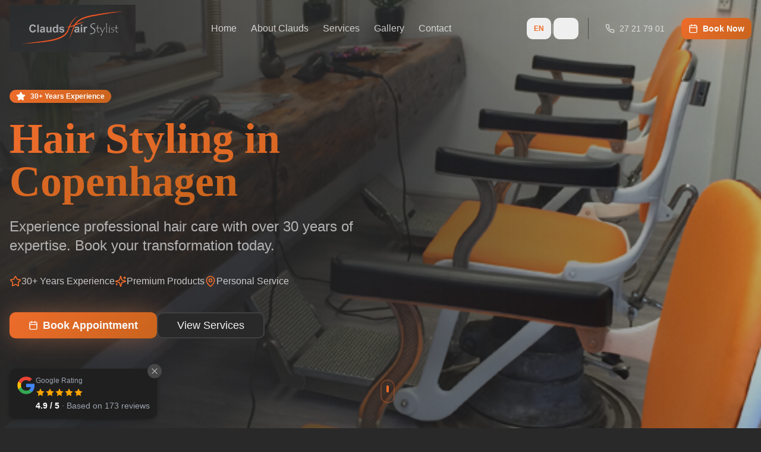

--- FILE ---
content_type: text/html; charset=utf-8
request_url: https://www.clauds.dk/
body_size: 1142
content:
<!doctype html>
<html lang="en">
  <head>
    <meta charset="UTF-8" />
    <meta name="viewport" content="width=device-width, initial-scale=1.0" />
    <title>Clauds Hair Stylist - Professional Hair Salon Copenhagen | Frisør København</title>
    <meta name="description" content="Premium hair styling in Copenhagen with 30+ years of experience. Expert haircuts, coloring, and treatments. Professionel frisør i København." />
    <meta name="author" content="Clauds Hair Stylist" />
    <meta name="keywords" content="hair salon copenhagen, frisør københavn, hårstylist, haircut, coloring, klipning, farvning, barcelona trained, nørreport" />
    
    <!-- Hreflang tags for SEO -->
    <link rel="alternate" hreflang="en" href="https://clauds.dk/" />
    <link rel="alternate" hreflang="da" href="https://clauds.dk/" />
    <link rel="alternate" hreflang="x-default" href="https://clauds.dk/" />

    <meta property="og:title" content="Clauds Hair Stylist - Professional Hair Salon Copenhagen" />
    <meta property="og:description" content="Premium hair styling in Copenhagen with 30+ years of experience" />
    <meta property="og:type" content="website" />
    <meta property="og:image" content="https://pub-bb2e103a32db4e198524a2e9ed8f35b4.r2.dev/d1535b1f-6de4-4b73-9071-f6bf91a9ad6c/id-preview-1eb11534--b88dfb0e-9c57-4247-a75c-d35ad1aa6ab9.lovable.app-1768231746581.png" />

    <meta name="twitter:card" content="summary_large_image" />
    <meta name="twitter:site" content="@lovable_dev" />
    <meta name="twitter:image" content="https://pub-bb2e103a32db4e198524a2e9ed8f35b4.r2.dev/d1535b1f-6de4-4b73-9071-f6bf91a9ad6c/id-preview-1eb11534--b88dfb0e-9c57-4247-a75c-d35ad1aa6ab9.lovable.app-1768231746581.png" />
    <script type="module" crossorigin src="/assets/index-BsV5soE6.js"></script>
    <link rel="stylesheet" crossorigin href="/assets/index-CAw1_Exf.css">
  <script defer src="https://www.clauds.dk/~flock.js" data-proxy-url="https://www.clauds.dk/~api/analytics"></script></head>

  <body>
    <div id="root"></div>
  </body>
</html>


--- FILE ---
content_type: text/javascript; charset=utf-8
request_url: https://www.clauds.dk/assets/index-BsV5soE6.js
body_size: 191077
content:
var yp=t=>{throw TypeError(t)};var gu=(t,e,r)=>e.has(t)||yp("Cannot "+r);var A=(t,e,r)=>(gu(t,e,"read from private field"),r?r.call(t):e.get(t)),be=(t,e,r)=>e.has(t)?yp("Cannot add the same private member more than once"):e instanceof WeakSet?e.add(t):e.set(t,r),ce=(t,e,r,n)=>(gu(t,e,"write to private field"),n?n.call(t,r):e.set(t,r),r),ut=(t,e,r)=>(gu(t,e,"access private method"),r);var Ua=(t,e,r,n)=>({set _(s){ce(t,e,s,r)},get _(){return A(t,e,n)}});function Ov(t,e){for(var r=0;r<e.length;r++){const n=e[r];if(typeof n!="string"&&!Array.isArray(n)){for(const s in n)if(s!=="default"&&!(s in t)){const i=Object.getOwnPropertyDescriptor(n,s);i&&Object.defineProperty(t,s,i.get?i:{enumerable:!0,get:()=>n[s]})}}}return Object.freeze(Object.defineProperty(t,Symbol.toStringTag,{value:"Module"}))}(function(){const e=document.createElement("link").relList;if(e&&e.supports&&e.supports("modulepreload"))return;for(const s of document.querySelectorAll('link[rel="modulepreload"]'))n(s);new MutationObserver(s=>{for(const i of s)if(i.type==="childList")for(const o of i.addedNodes)o.tagName==="LINK"&&o.rel==="modulepreload"&&n(o)}).observe(document,{childList:!0,subtree:!0});function r(s){const i={};return s.integrity&&(i.integrity=s.integrity),s.referrerPolicy&&(i.referrerPolicy=s.referrerPolicy),s.crossOrigin==="use-credentials"?i.credentials="include":s.crossOrigin==="anonymous"?i.credentials="omit":i.credentials="same-origin",i}function n(s){if(s.ep)return;s.ep=!0;const i=r(s);fetch(s.href,i)}})();function io(t){return t&&t.__esModule&&Object.prototype.hasOwnProperty.call(t,"default")?t.default:t}function h_(t){if(t.__esModule)return t;var e=t.default;if(typeof e=="function"){var r=function n(){return this instanceof n?Reflect.construct(e,arguments,this.constructor):e.apply(this,arguments)};r.prototype=e.prototype}else r={};return Object.defineProperty(r,"__esModule",{value:!0}),Object.keys(t).forEach(function(n){var s=Object.getOwnPropertyDescriptor(t,n);Object.defineProperty(r,n,s.get?s:{enumerable:!0,get:function(){return t[n]}})}),r}var Av={exports:{}},Ac={},Rv={exports:{}},me={};/**
 * @license React
 * react.production.min.js
 *
 * Copyright (c) Facebook, Inc. and its affiliates.
 *
 * This source code is licensed under the MIT license found in the
 * LICENSE file in the root directory of this source tree.
 */var Ca=Symbol.for("react.element"),p_=Symbol.for("react.portal"),m_=Symbol.for("react.fragment"),g_=Symbol.for("react.strict_mode"),v_=Symbol.for("react.profiler"),y_=Symbol.for("react.provider"),w_=Symbol.for("react.context"),b_=Symbol.for("react.forward_ref"),x_=Symbol.for("react.suspense"),__=Symbol.for("react.memo"),k_=Symbol.for("react.lazy"),wp=Symbol.iterator;function S_(t){return t===null||typeof t!="object"?null:(t=wp&&t[wp]||t["@@iterator"],typeof t=="function"?t:null)}var Nv={isMounted:function(){return!1},enqueueForceUpdate:function(){},enqueueReplaceState:function(){},enqueueSetState:function(){}},Iv=Object.assign,Lv={};function oo(t,e,r){this.props=t,this.context=e,this.refs=Lv,this.updater=r||Nv}oo.prototype.isReactComponent={};oo.prototype.setState=function(t,e){if(typeof t!="object"&&typeof t!="function"&&t!=null)throw Error("setState(...): takes an object of state variables to update or a function which returns an object of state variables.");this.updater.enqueueSetState(this,t,e,"setState")};oo.prototype.forceUpdate=function(t){this.updater.enqueueForceUpdate(this,t,"forceUpdate")};function Dv(){}Dv.prototype=oo.prototype;function Uf(t,e,r){this.props=t,this.context=e,this.refs=Lv,this.updater=r||Nv}var Bf=Uf.prototype=new Dv;Bf.constructor=Uf;Iv(Bf,oo.prototype);Bf.isPureReactComponent=!0;var bp=Array.isArray,$v=Object.prototype.hasOwnProperty,zf={current:null},Mv={key:!0,ref:!0,__self:!0,__source:!0};function Fv(t,e,r){var n,s={},i=null,o=null;if(e!=null)for(n in e.ref!==void 0&&(o=e.ref),e.key!==void 0&&(i=""+e.key),e)$v.call(e,n)&&!Mv.hasOwnProperty(n)&&(s[n]=e[n]);var a=arguments.length-2;if(a===1)s.children=r;else if(1<a){for(var l=Array(a),c=0;c<a;c++)l[c]=arguments[c+2];s.children=l}if(t&&t.defaultProps)for(n in a=t.defaultProps,a)s[n]===void 0&&(s[n]=a[n]);return{$$typeof:Ca,type:t,key:i,ref:o,props:s,_owner:zf.current}}function E_(t,e){return{$$typeof:Ca,type:t.type,key:e,ref:t.ref,props:t.props,_owner:t._owner}}function Vf(t){return typeof t=="object"&&t!==null&&t.$$typeof===Ca}function T_(t){var e={"=":"=0",":":"=2"};return"$"+t.replace(/[=:]/g,function(r){return e[r]})}var xp=/\/+/g;function vu(t,e){return typeof t=="object"&&t!==null&&t.key!=null?T_(""+t.key):e.toString(36)}function yl(t,e,r,n,s){var i=typeof t;(i==="undefined"||i==="boolean")&&(t=null);var o=!1;if(t===null)o=!0;else switch(i){case"string":case"number":o=!0;break;case"object":switch(t.$$typeof){case Ca:case p_:o=!0}}if(o)return o=t,s=s(o),t=n===""?"."+vu(o,0):n,bp(s)?(r="",t!=null&&(r=t.replace(xp,"$&/")+"/"),yl(s,e,r,"",function(c){return c})):s!=null&&(Vf(s)&&(s=E_(s,r+(!s.key||o&&o.key===s.key?"":(""+s.key).replace(xp,"$&/")+"/")+t)),e.push(s)),1;if(o=0,n=n===""?".":n+":",bp(t))for(var a=0;a<t.length;a++){i=t[a];var l=n+vu(i,a);o+=yl(i,e,r,l,s)}else if(l=S_(t),typeof l=="function")for(t=l.call(t),a=0;!(i=t.next()).done;)i=i.value,l=n+vu(i,a++),o+=yl(i,e,r,l,s);else if(i==="object")throw e=String(t),Error("Objects are not valid as a React child (found: "+(e==="[object Object]"?"object with keys {"+Object.keys(t).join(", ")+"}":e)+"). If you meant to render a collection of children, use an array instead.");return o}function Ba(t,e,r){if(t==null)return t;var n=[],s=0;return yl(t,n,"","",function(i){return e.call(r,i,s++)}),n}function C_(t){if(t._status===-1){var e=t._result;e=e(),e.then(function(r){(t._status===0||t._status===-1)&&(t._status=1,t._result=r)},function(r){(t._status===0||t._status===-1)&&(t._status=2,t._result=r)}),t._status===-1&&(t._status=0,t._result=e)}if(t._status===1)return t._result.default;throw t._result}var _t={current:null},wl={transition:null},j_={ReactCurrentDispatcher:_t,ReactCurrentBatchConfig:wl,ReactCurrentOwner:zf};function Uv(){throw Error("act(...) is not supported in production builds of React.")}me.Children={map:Ba,forEach:function(t,e,r){Ba(t,function(){e.apply(this,arguments)},r)},count:function(t){var e=0;return Ba(t,function(){e++}),e},toArray:function(t){return Ba(t,function(e){return e})||[]},only:function(t){if(!Vf(t))throw Error("React.Children.only expected to receive a single React element child.");return t}};me.Component=oo;me.Fragment=m_;me.Profiler=v_;me.PureComponent=Uf;me.StrictMode=g_;me.Suspense=x_;me.__SECRET_INTERNALS_DO_NOT_USE_OR_YOU_WILL_BE_FIRED=j_;me.act=Uv;me.cloneElement=function(t,e,r){if(t==null)throw Error("React.cloneElement(...): The argument must be a React element, but you passed "+t+".");var n=Iv({},t.props),s=t.key,i=t.ref,o=t._owner;if(e!=null){if(e.ref!==void 0&&(i=e.ref,o=zf.current),e.key!==void 0&&(s=""+e.key),t.type&&t.type.defaultProps)var a=t.type.defaultProps;for(l in e)$v.call(e,l)&&!Mv.hasOwnProperty(l)&&(n[l]=e[l]===void 0&&a!==void 0?a[l]:e[l])}var l=arguments.length-2;if(l===1)n.children=r;else if(1<l){a=Array(l);for(var c=0;c<l;c++)a[c]=arguments[c+2];n.children=a}return{$$typeof:Ca,type:t.type,key:s,ref:i,props:n,_owner:o}};me.createContext=function(t){return t={$$typeof:w_,_currentValue:t,_currentValue2:t,_threadCount:0,Provider:null,Consumer:null,_defaultValue:null,_globalName:null},t.Provider={$$typeof:y_,_context:t},t.Consumer=t};me.createElement=Fv;me.createFactory=function(t){var e=Fv.bind(null,t);return e.type=t,e};me.createRef=function(){return{current:null}};me.forwardRef=function(t){return{$$typeof:b_,render:t}};me.isValidElement=Vf;me.lazy=function(t){return{$$typeof:k_,_payload:{_status:-1,_result:t},_init:C_}};me.memo=function(t,e){return{$$typeof:__,type:t,compare:e===void 0?null:e}};me.startTransition=function(t){var e=wl.transition;wl.transition={};try{t()}finally{wl.transition=e}};me.unstable_act=Uv;me.useCallback=function(t,e){return _t.current.useCallback(t,e)};me.useContext=function(t){return _t.current.useContext(t)};me.useDebugValue=function(){};me.useDeferredValue=function(t){return _t.current.useDeferredValue(t)};me.useEffect=function(t,e){return _t.current.useEffect(t,e)};me.useId=function(){return _t.current.useId()};me.useImperativeHandle=function(t,e,r){return _t.current.useImperativeHandle(t,e,r)};me.useInsertionEffect=function(t,e){return _t.current.useInsertionEffect(t,e)};me.useLayoutEffect=function(t,e){return _t.current.useLayoutEffect(t,e)};me.useMemo=function(t,e){return _t.current.useMemo(t,e)};me.useReducer=function(t,e,r){return _t.current.useReducer(t,e,r)};me.useRef=function(t){return _t.current.useRef(t)};me.useState=function(t){return _t.current.useState(t)};me.useSyncExternalStore=function(t,e,r){return _t.current.useSyncExternalStore(t,e,r)};me.useTransition=function(){return _t.current.useTransition()};me.version="18.3.1";Rv.exports=me;var x=Rv.exports;const j=io(x),Bv=Ov({__proto__:null,default:j},[x]);/**
 * @license React
 * react-jsx-runtime.production.min.js
 *
 * Copyright (c) Facebook, Inc. and its affiliates.
 *
 * This source code is licensed under the MIT license found in the
 * LICENSE file in the root directory of this source tree.
 */var P_=x,O_=Symbol.for("react.element"),A_=Symbol.for("react.fragment"),R_=Object.prototype.hasOwnProperty,N_=P_.__SECRET_INTERNALS_DO_NOT_USE_OR_YOU_WILL_BE_FIRED.ReactCurrentOwner,I_={key:!0,ref:!0,__self:!0,__source:!0};function zv(t,e,r){var n,s={},i=null,o=null;r!==void 0&&(i=""+r),e.key!==void 0&&(i=""+e.key),e.ref!==void 0&&(o=e.ref);for(n in e)R_.call(e,n)&&!I_.hasOwnProperty(n)&&(s[n]=e[n]);if(t&&t.defaultProps)for(n in e=t.defaultProps,e)s[n]===void 0&&(s[n]=e[n]);return{$$typeof:O_,type:t,key:i,ref:o,props:s,_owner:N_.current}}Ac.Fragment=A_;Ac.jsx=zv;Ac.jsxs=zv;Av.exports=Ac;var p=Av.exports,Vv={exports:{}},Kt={},Hv={exports:{}},Kv={};/**
 * @license React
 * scheduler.production.min.js
 *
 * Copyright (c) Facebook, Inc. and its affiliates.
 *
 * This source code is licensed under the MIT license found in the
 * LICENSE file in the root directory of this source tree.
 */(function(t){function e(O,R){var H=O.length;O.push(R);e:for(;0<H;){var ie=H-1>>>1,te=O[ie];if(0<s(te,R))O[ie]=R,O[H]=te,H=ie;else break e}}function r(O){return O.length===0?null:O[0]}function n(O){if(O.length===0)return null;var R=O[0],H=O.pop();if(H!==R){O[0]=H;e:for(var ie=0,te=O.length,fe=te>>>1;ie<fe;){var he=2*(ie+1)-1,De=O[he],nt=he+1,ve=O[nt];if(0>s(De,H))nt<te&&0>s(ve,De)?(O[ie]=ve,O[nt]=H,ie=nt):(O[ie]=De,O[he]=H,ie=he);else if(nt<te&&0>s(ve,H))O[ie]=ve,O[nt]=H,ie=nt;else break e}}return R}function s(O,R){var H=O.sortIndex-R.sortIndex;return H!==0?H:O.id-R.id}if(typeof performance=="object"&&typeof performance.now=="function"){var i=performance;t.unstable_now=function(){return i.now()}}else{var o=Date,a=o.now();t.unstable_now=function(){return o.now()-a}}var l=[],c=[],u=1,f=null,h=3,d=!1,w=!1,g=!1,b=typeof setTimeout=="function"?setTimeout:null,v=typeof clearTimeout=="function"?clearTimeout:null,m=typeof setImmediate<"u"?setImmediate:null;typeof navigator<"u"&&navigator.scheduling!==void 0&&navigator.scheduling.isInputPending!==void 0&&navigator.scheduling.isInputPending.bind(navigator.scheduling);function y(O){for(var R=r(c);R!==null;){if(R.callback===null)n(c);else if(R.startTime<=O)n(c),R.sortIndex=R.expirationTime,e(l,R);else break;R=r(c)}}function _(O){if(g=!1,y(O),!w)if(r(l)!==null)w=!0,Z(S);else{var R=r(c);R!==null&&re(_,R.startTime-O)}}function S(O,R){w=!1,g&&(g=!1,v(N),N=-1),d=!0;var H=h;try{for(y(R),f=r(l);f!==null&&(!(f.expirationTime>R)||O&&!X());){var ie=f.callback;if(typeof ie=="function"){f.callback=null,h=f.priorityLevel;var te=ie(f.expirationTime<=R);R=t.unstable_now(),typeof te=="function"?f.callback=te:f===r(l)&&n(l),y(R)}else n(l);f=r(l)}if(f!==null)var fe=!0;else{var he=r(c);he!==null&&re(_,he.startTime-R),fe=!1}return fe}finally{f=null,h=H,d=!1}}var E=!1,T=null,N=-1,L=5,F=-1;function X(){return!(t.unstable_now()-F<L)}function I(){if(T!==null){var O=t.unstable_now();F=O;var R=!0;try{R=T(!0,O)}finally{R?W():(E=!1,T=null)}}else E=!1}var W;if(typeof m=="function")W=function(){m(I)};else if(typeof MessageChannel<"u"){var D=new MessageChannel,ne=D.port2;D.port1.onmessage=I,W=function(){ne.postMessage(null)}}else W=function(){b(I,0)};function Z(O){T=O,E||(E=!0,W())}function re(O,R){N=b(function(){O(t.unstable_now())},R)}t.unstable_IdlePriority=5,t.unstable_ImmediatePriority=1,t.unstable_LowPriority=4,t.unstable_NormalPriority=3,t.unstable_Profiling=null,t.unstable_UserBlockingPriority=2,t.unstable_cancelCallback=function(O){O.callback=null},t.unstable_continueExecution=function(){w||d||(w=!0,Z(S))},t.unstable_forceFrameRate=function(O){0>O||125<O?console.error("forceFrameRate takes a positive int between 0 and 125, forcing frame rates higher than 125 fps is not supported"):L=0<O?Math.floor(1e3/O):5},t.unstable_getCurrentPriorityLevel=function(){return h},t.unstable_getFirstCallbackNode=function(){return r(l)},t.unstable_next=function(O){switch(h){case 1:case 2:case 3:var R=3;break;default:R=h}var H=h;h=R;try{return O()}finally{h=H}},t.unstable_pauseExecution=function(){},t.unstable_requestPaint=function(){},t.unstable_runWithPriority=function(O,R){switch(O){case 1:case 2:case 3:case 4:case 5:break;default:O=3}var H=h;h=O;try{return R()}finally{h=H}},t.unstable_scheduleCallback=function(O,R,H){var ie=t.unstable_now();switch(typeof H=="object"&&H!==null?(H=H.delay,H=typeof H=="number"&&0<H?ie+H:ie):H=ie,O){case 1:var te=-1;break;case 2:te=250;break;case 5:te=1073741823;break;case 4:te=1e4;break;default:te=5e3}return te=H+te,O={id:u++,callback:R,priorityLevel:O,startTime:H,expirationTime:te,sortIndex:-1},H>ie?(O.sortIndex=H,e(c,O),r(l)===null&&O===r(c)&&(g?(v(N),N=-1):g=!0,re(_,H-ie))):(O.sortIndex=te,e(l,O),w||d||(w=!0,Z(S))),O},t.unstable_shouldYield=X,t.unstable_wrapCallback=function(O){var R=h;return function(){var H=h;h=R;try{return O.apply(this,arguments)}finally{h=H}}}})(Kv);Hv.exports=Kv;var L_=Hv.exports;/**
 * @license React
 * react-dom.production.min.js
 *
 * Copyright (c) Facebook, Inc. and its affiliates.
 *
 * This source code is licensed under the MIT license found in the
 * LICENSE file in the root directory of this source tree.
 */var D_=x,Vt=L_;function $(t){for(var e="https://reactjs.org/docs/error-decoder.html?invariant="+t,r=1;r<arguments.length;r++)e+="&args[]="+encodeURIComponent(arguments[r]);return"Minified React error #"+t+"; visit "+e+" for the full message or use the non-minified dev environment for full errors and additional helpful warnings."}var Wv=new Set,Yo={};function Ks(t,e){Vi(t,e),Vi(t+"Capture",e)}function Vi(t,e){for(Yo[t]=e,t=0;t<e.length;t++)Wv.add(e[t])}var fn=!(typeof window>"u"||typeof window.document>"u"||typeof window.document.createElement>"u"),cd=Object.prototype.hasOwnProperty,$_=/^[:A-Z_a-z\u00C0-\u00D6\u00D8-\u00F6\u00F8-\u02FF\u0370-\u037D\u037F-\u1FFF\u200C-\u200D\u2070-\u218F\u2C00-\u2FEF\u3001-\uD7FF\uF900-\uFDCF\uFDF0-\uFFFD][:A-Z_a-z\u00C0-\u00D6\u00D8-\u00F6\u00F8-\u02FF\u0370-\u037D\u037F-\u1FFF\u200C-\u200D\u2070-\u218F\u2C00-\u2FEF\u3001-\uD7FF\uF900-\uFDCF\uFDF0-\uFFFD\-.0-9\u00B7\u0300-\u036F\u203F-\u2040]*$/,_p={},kp={};function M_(t){return cd.call(kp,t)?!0:cd.call(_p,t)?!1:$_.test(t)?kp[t]=!0:(_p[t]=!0,!1)}function F_(t,e,r,n){if(r!==null&&r.type===0)return!1;switch(typeof e){case"function":case"symbol":return!0;case"boolean":return n?!1:r!==null?!r.acceptsBooleans:(t=t.toLowerCase().slice(0,5),t!=="data-"&&t!=="aria-");default:return!1}}function U_(t,e,r,n){if(e===null||typeof e>"u"||F_(t,e,r,n))return!0;if(n)return!1;if(r!==null)switch(r.type){case 3:return!e;case 4:return e===!1;case 5:return isNaN(e);case 6:return isNaN(e)||1>e}return!1}function kt(t,e,r,n,s,i,o){this.acceptsBooleans=e===2||e===3||e===4,this.attributeName=n,this.attributeNamespace=s,this.mustUseProperty=r,this.propertyName=t,this.type=e,this.sanitizeURL=i,this.removeEmptyString=o}var ct={};"children dangerouslySetInnerHTML defaultValue defaultChecked innerHTML suppressContentEditableWarning suppressHydrationWarning style".split(" ").forEach(function(t){ct[t]=new kt(t,0,!1,t,null,!1,!1)});[["acceptCharset","accept-charset"],["className","class"],["htmlFor","for"],["httpEquiv","http-equiv"]].forEach(function(t){var e=t[0];ct[e]=new kt(e,1,!1,t[1],null,!1,!1)});["contentEditable","draggable","spellCheck","value"].forEach(function(t){ct[t]=new kt(t,2,!1,t.toLowerCase(),null,!1,!1)});["autoReverse","externalResourcesRequired","focusable","preserveAlpha"].forEach(function(t){ct[t]=new kt(t,2,!1,t,null,!1,!1)});"allowFullScreen async autoFocus autoPlay controls default defer disabled disablePictureInPicture disableRemotePlayback formNoValidate hidden loop noModule noValidate open playsInline readOnly required reversed scoped seamless itemScope".split(" ").forEach(function(t){ct[t]=new kt(t,3,!1,t.toLowerCase(),null,!1,!1)});["checked","multiple","muted","selected"].forEach(function(t){ct[t]=new kt(t,3,!0,t,null,!1,!1)});["capture","download"].forEach(function(t){ct[t]=new kt(t,4,!1,t,null,!1,!1)});["cols","rows","size","span"].forEach(function(t){ct[t]=new kt(t,6,!1,t,null,!1,!1)});["rowSpan","start"].forEach(function(t){ct[t]=new kt(t,5,!1,t.toLowerCase(),null,!1,!1)});var Hf=/[\-:]([a-z])/g;function Kf(t){return t[1].toUpperCase()}"accent-height alignment-baseline arabic-form baseline-shift cap-height clip-path clip-rule color-interpolation color-interpolation-filters color-profile color-rendering dominant-baseline enable-background fill-opacity fill-rule flood-color flood-opacity font-family font-size font-size-adjust font-stretch font-style font-variant font-weight glyph-name glyph-orientation-horizontal glyph-orientation-vertical horiz-adv-x horiz-origin-x image-rendering letter-spacing lighting-color marker-end marker-mid marker-start overline-position overline-thickness paint-order panose-1 pointer-events rendering-intent shape-rendering stop-color stop-opacity strikethrough-position strikethrough-thickness stroke-dasharray stroke-dashoffset stroke-linecap stroke-linejoin stroke-miterlimit stroke-opacity stroke-width text-anchor text-decoration text-rendering underline-position underline-thickness unicode-bidi unicode-range units-per-em v-alphabetic v-hanging v-ideographic v-mathematical vector-effect vert-adv-y vert-origin-x vert-origin-y word-spacing writing-mode xmlns:xlink x-height".split(" ").forEach(function(t){var e=t.replace(Hf,Kf);ct[e]=new kt(e,1,!1,t,null,!1,!1)});"xlink:actuate xlink:arcrole xlink:role xlink:show xlink:title xlink:type".split(" ").forEach(function(t){var e=t.replace(Hf,Kf);ct[e]=new kt(e,1,!1,t,"http://www.w3.org/1999/xlink",!1,!1)});["xml:base","xml:lang","xml:space"].forEach(function(t){var e=t.replace(Hf,Kf);ct[e]=new kt(e,1,!1,t,"http://www.w3.org/XML/1998/namespace",!1,!1)});["tabIndex","crossOrigin"].forEach(function(t){ct[t]=new kt(t,1,!1,t.toLowerCase(),null,!1,!1)});ct.xlinkHref=new kt("xlinkHref",1,!1,"xlink:href","http://www.w3.org/1999/xlink",!0,!1);["src","href","action","formAction"].forEach(function(t){ct[t]=new kt(t,1,!1,t.toLowerCase(),null,!0,!0)});function Wf(t,e,r,n){var s=ct.hasOwnProperty(e)?ct[e]:null;(s!==null?s.type!==0:n||!(2<e.length)||e[0]!=="o"&&e[0]!=="O"||e[1]!=="n"&&e[1]!=="N")&&(U_(e,r,s,n)&&(r=null),n||s===null?M_(e)&&(r===null?t.removeAttribute(e):t.setAttribute(e,""+r)):s.mustUseProperty?t[s.propertyName]=r===null?s.type===3?!1:"":r:(e=s.attributeName,n=s.attributeNamespace,r===null?t.removeAttribute(e):(s=s.type,r=s===3||s===4&&r===!0?"":""+r,n?t.setAttributeNS(n,e,r):t.setAttribute(e,r))))}var wn=D_.__SECRET_INTERNALS_DO_NOT_USE_OR_YOU_WILL_BE_FIRED,za=Symbol.for("react.element"),fi=Symbol.for("react.portal"),hi=Symbol.for("react.fragment"),qf=Symbol.for("react.strict_mode"),ud=Symbol.for("react.profiler"),qv=Symbol.for("react.provider"),Gv=Symbol.for("react.context"),Gf=Symbol.for("react.forward_ref"),dd=Symbol.for("react.suspense"),fd=Symbol.for("react.suspense_list"),Qf=Symbol.for("react.memo"),Pn=Symbol.for("react.lazy"),Qv=Symbol.for("react.offscreen"),Sp=Symbol.iterator;function vo(t){return t===null||typeof t!="object"?null:(t=Sp&&t[Sp]||t["@@iterator"],typeof t=="function"?t:null)}var Be=Object.assign,yu;function Ro(t){if(yu===void 0)try{throw Error()}catch(r){var e=r.stack.trim().match(/\n( *(at )?)/);yu=e&&e[1]||""}return`
`+yu+t}var wu=!1;function bu(t,e){if(!t||wu)return"";wu=!0;var r=Error.prepareStackTrace;Error.prepareStackTrace=void 0;try{if(e)if(e=function(){throw Error()},Object.defineProperty(e.prototype,"props",{set:function(){throw Error()}}),typeof Reflect=="object"&&Reflect.construct){try{Reflect.construct(e,[])}catch(c){var n=c}Reflect.construct(t,[],e)}else{try{e.call()}catch(c){n=c}t.call(e.prototype)}else{try{throw Error()}catch(c){n=c}t()}}catch(c){if(c&&n&&typeof c.stack=="string"){for(var s=c.stack.split(`
`),i=n.stack.split(`
`),o=s.length-1,a=i.length-1;1<=o&&0<=a&&s[o]!==i[a];)a--;for(;1<=o&&0<=a;o--,a--)if(s[o]!==i[a]){if(o!==1||a!==1)do if(o--,a--,0>a||s[o]!==i[a]){var l=`
`+s[o].replace(" at new "," at ");return t.displayName&&l.includes("<anonymous>")&&(l=l.replace("<anonymous>",t.displayName)),l}while(1<=o&&0<=a);break}}}finally{wu=!1,Error.prepareStackTrace=r}return(t=t?t.displayName||t.name:"")?Ro(t):""}function B_(t){switch(t.tag){case 5:return Ro(t.type);case 16:return Ro("Lazy");case 13:return Ro("Suspense");case 19:return Ro("SuspenseList");case 0:case 2:case 15:return t=bu(t.type,!1),t;case 11:return t=bu(t.type.render,!1),t;case 1:return t=bu(t.type,!0),t;default:return""}}function hd(t){if(t==null)return null;if(typeof t=="function")return t.displayName||t.name||null;if(typeof t=="string")return t;switch(t){case hi:return"Fragment";case fi:return"Portal";case ud:return"Profiler";case qf:return"StrictMode";case dd:return"Suspense";case fd:return"SuspenseList"}if(typeof t=="object")switch(t.$$typeof){case Gv:return(t.displayName||"Context")+".Consumer";case qv:return(t._context.displayName||"Context")+".Provider";case Gf:var e=t.render;return t=t.displayName,t||(t=e.displayName||e.name||"",t=t!==""?"ForwardRef("+t+")":"ForwardRef"),t;case Qf:return e=t.displayName||null,e!==null?e:hd(t.type)||"Memo";case Pn:e=t._payload,t=t._init;try{return hd(t(e))}catch{}}return null}function z_(t){var e=t.type;switch(t.tag){case 24:return"Cache";case 9:return(e.displayName||"Context")+".Consumer";case 10:return(e._context.displayName||"Context")+".Provider";case 18:return"DehydratedFragment";case 11:return t=e.render,t=t.displayName||t.name||"",e.displayName||(t!==""?"ForwardRef("+t+")":"ForwardRef");case 7:return"Fragment";case 5:return e;case 4:return"Portal";case 3:return"Root";case 6:return"Text";case 16:return hd(e);case 8:return e===qf?"StrictMode":"Mode";case 22:return"Offscreen";case 12:return"Profiler";case 21:return"Scope";case 13:return"Suspense";case 19:return"SuspenseList";case 25:return"TracingMarker";case 1:case 0:case 17:case 2:case 14:case 15:if(typeof e=="function")return e.displayName||e.name||null;if(typeof e=="string")return e}return null}function Xn(t){switch(typeof t){case"boolean":case"number":case"string":case"undefined":return t;case"object":return t;default:return""}}function Zv(t){var e=t.type;return(t=t.nodeName)&&t.toLowerCase()==="input"&&(e==="checkbox"||e==="radio")}function V_(t){var e=Zv(t)?"checked":"value",r=Object.getOwnPropertyDescriptor(t.constructor.prototype,e),n=""+t[e];if(!t.hasOwnProperty(e)&&typeof r<"u"&&typeof r.get=="function"&&typeof r.set=="function"){var s=r.get,i=r.set;return Object.defineProperty(t,e,{configurable:!0,get:function(){return s.call(this)},set:function(o){n=""+o,i.call(this,o)}}),Object.defineProperty(t,e,{enumerable:r.enumerable}),{getValue:function(){return n},setValue:function(o){n=""+o},stopTracking:function(){t._valueTracker=null,delete t[e]}}}}function Va(t){t._valueTracker||(t._valueTracker=V_(t))}function Jv(t){if(!t)return!1;var e=t._valueTracker;if(!e)return!0;var r=e.getValue(),n="";return t&&(n=Zv(t)?t.checked?"true":"false":t.value),t=n,t!==r?(e.setValue(t),!0):!1}function Dl(t){if(t=t||(typeof document<"u"?document:void 0),typeof t>"u")return null;try{return t.activeElement||t.body}catch{return t.body}}function pd(t,e){var r=e.checked;return Be({},e,{defaultChecked:void 0,defaultValue:void 0,value:void 0,checked:r??t._wrapperState.initialChecked})}function Ep(t,e){var r=e.defaultValue==null?"":e.defaultValue,n=e.checked!=null?e.checked:e.defaultChecked;r=Xn(e.value!=null?e.value:r),t._wrapperState={initialChecked:n,initialValue:r,controlled:e.type==="checkbox"||e.type==="radio"?e.checked!=null:e.value!=null}}function Yv(t,e){e=e.checked,e!=null&&Wf(t,"checked",e,!1)}function md(t,e){Yv(t,e);var r=Xn(e.value),n=e.type;if(r!=null)n==="number"?(r===0&&t.value===""||t.value!=r)&&(t.value=""+r):t.value!==""+r&&(t.value=""+r);else if(n==="submit"||n==="reset"){t.removeAttribute("value");return}e.hasOwnProperty("value")?gd(t,e.type,r):e.hasOwnProperty("defaultValue")&&gd(t,e.type,Xn(e.defaultValue)),e.checked==null&&e.defaultChecked!=null&&(t.defaultChecked=!!e.defaultChecked)}function Tp(t,e,r){if(e.hasOwnProperty("value")||e.hasOwnProperty("defaultValue")){var n=e.type;if(!(n!=="submit"&&n!=="reset"||e.value!==void 0&&e.value!==null))return;e=""+t._wrapperState.initialValue,r||e===t.value||(t.value=e),t.defaultValue=e}r=t.name,r!==""&&(t.name=""),t.defaultChecked=!!t._wrapperState.initialChecked,r!==""&&(t.name=r)}function gd(t,e,r){(e!=="number"||Dl(t.ownerDocument)!==t)&&(r==null?t.defaultValue=""+t._wrapperState.initialValue:t.defaultValue!==""+r&&(t.defaultValue=""+r))}var No=Array.isArray;function Si(t,e,r,n){if(t=t.options,e){e={};for(var s=0;s<r.length;s++)e["$"+r[s]]=!0;for(r=0;r<t.length;r++)s=e.hasOwnProperty("$"+t[r].value),t[r].selected!==s&&(t[r].selected=s),s&&n&&(t[r].defaultSelected=!0)}else{for(r=""+Xn(r),e=null,s=0;s<t.length;s++){if(t[s].value===r){t[s].selected=!0,n&&(t[s].defaultSelected=!0);return}e!==null||t[s].disabled||(e=t[s])}e!==null&&(e.selected=!0)}}function vd(t,e){if(e.dangerouslySetInnerHTML!=null)throw Error($(91));return Be({},e,{value:void 0,defaultValue:void 0,children:""+t._wrapperState.initialValue})}function Cp(t,e){var r=e.value;if(r==null){if(r=e.children,e=e.defaultValue,r!=null){if(e!=null)throw Error($(92));if(No(r)){if(1<r.length)throw Error($(93));r=r[0]}e=r}e==null&&(e=""),r=e}t._wrapperState={initialValue:Xn(r)}}function Xv(t,e){var r=Xn(e.value),n=Xn(e.defaultValue);r!=null&&(r=""+r,r!==t.value&&(t.value=r),e.defaultValue==null&&t.defaultValue!==r&&(t.defaultValue=r)),n!=null&&(t.defaultValue=""+n)}function jp(t){var e=t.textContent;e===t._wrapperState.initialValue&&e!==""&&e!==null&&(t.value=e)}function ey(t){switch(t){case"svg":return"http://www.w3.org/2000/svg";case"math":return"http://www.w3.org/1998/Math/MathML";default:return"http://www.w3.org/1999/xhtml"}}function yd(t,e){return t==null||t==="http://www.w3.org/1999/xhtml"?ey(e):t==="http://www.w3.org/2000/svg"&&e==="foreignObject"?"http://www.w3.org/1999/xhtml":t}var Ha,ty=function(t){return typeof MSApp<"u"&&MSApp.execUnsafeLocalFunction?function(e,r,n,s){MSApp.execUnsafeLocalFunction(function(){return t(e,r,n,s)})}:t}(function(t,e){if(t.namespaceURI!=="http://www.w3.org/2000/svg"||"innerHTML"in t)t.innerHTML=e;else{for(Ha=Ha||document.createElement("div"),Ha.innerHTML="<svg>"+e.valueOf().toString()+"</svg>",e=Ha.firstChild;t.firstChild;)t.removeChild(t.firstChild);for(;e.firstChild;)t.appendChild(e.firstChild)}});function Xo(t,e){if(e){var r=t.firstChild;if(r&&r===t.lastChild&&r.nodeType===3){r.nodeValue=e;return}}t.textContent=e}var Mo={animationIterationCount:!0,aspectRatio:!0,borderImageOutset:!0,borderImageSlice:!0,borderImageWidth:!0,boxFlex:!0,boxFlexGroup:!0,boxOrdinalGroup:!0,columnCount:!0,columns:!0,flex:!0,flexGrow:!0,flexPositive:!0,flexShrink:!0,flexNegative:!0,flexOrder:!0,gridArea:!0,gridRow:!0,gridRowEnd:!0,gridRowSpan:!0,gridRowStart:!0,gridColumn:!0,gridColumnEnd:!0,gridColumnSpan:!0,gridColumnStart:!0,fontWeight:!0,lineClamp:!0,lineHeight:!0,opacity:!0,order:!0,orphans:!0,tabSize:!0,widows:!0,zIndex:!0,zoom:!0,fillOpacity:!0,floodOpacity:!0,stopOpacity:!0,strokeDasharray:!0,strokeDashoffset:!0,strokeMiterlimit:!0,strokeOpacity:!0,strokeWidth:!0},H_=["Webkit","ms","Moz","O"];Object.keys(Mo).forEach(function(t){H_.forEach(function(e){e=e+t.charAt(0).toUpperCase()+t.substring(1),Mo[e]=Mo[t]})});function ry(t,e,r){return e==null||typeof e=="boolean"||e===""?"":r||typeof e!="number"||e===0||Mo.hasOwnProperty(t)&&Mo[t]?(""+e).trim():e+"px"}function ny(t,e){t=t.style;for(var r in e)if(e.hasOwnProperty(r)){var n=r.indexOf("--")===0,s=ry(r,e[r],n);r==="float"&&(r="cssFloat"),n?t.setProperty(r,s):t[r]=s}}var K_=Be({menuitem:!0},{area:!0,base:!0,br:!0,col:!0,embed:!0,hr:!0,img:!0,input:!0,keygen:!0,link:!0,meta:!0,param:!0,source:!0,track:!0,wbr:!0});function wd(t,e){if(e){if(K_[t]&&(e.children!=null||e.dangerouslySetInnerHTML!=null))throw Error($(137,t));if(e.dangerouslySetInnerHTML!=null){if(e.children!=null)throw Error($(60));if(typeof e.dangerouslySetInnerHTML!="object"||!("__html"in e.dangerouslySetInnerHTML))throw Error($(61))}if(e.style!=null&&typeof e.style!="object")throw Error($(62))}}function bd(t,e){if(t.indexOf("-")===-1)return typeof e.is=="string";switch(t){case"annotation-xml":case"color-profile":case"font-face":case"font-face-src":case"font-face-uri":case"font-face-format":case"font-face-name":case"missing-glyph":return!1;default:return!0}}var xd=null;function Zf(t){return t=t.target||t.srcElement||window,t.correspondingUseElement&&(t=t.correspondingUseElement),t.nodeType===3?t.parentNode:t}var _d=null,Ei=null,Ti=null;function Pp(t){if(t=Oa(t)){if(typeof _d!="function")throw Error($(280));var e=t.stateNode;e&&(e=Dc(e),_d(t.stateNode,t.type,e))}}function sy(t){Ei?Ti?Ti.push(t):Ti=[t]:Ei=t}function iy(){if(Ei){var t=Ei,e=Ti;if(Ti=Ei=null,Pp(t),e)for(t=0;t<e.length;t++)Pp(e[t])}}function oy(t,e){return t(e)}function ay(){}var xu=!1;function ly(t,e,r){if(xu)return t(e,r);xu=!0;try{return oy(t,e,r)}finally{xu=!1,(Ei!==null||Ti!==null)&&(ay(),iy())}}function ea(t,e){var r=t.stateNode;if(r===null)return null;var n=Dc(r);if(n===null)return null;r=n[e];e:switch(e){case"onClick":case"onClickCapture":case"onDoubleClick":case"onDoubleClickCapture":case"onMouseDown":case"onMouseDownCapture":case"onMouseMove":case"onMouseMoveCapture":case"onMouseUp":case"onMouseUpCapture":case"onMouseEnter":(n=!n.disabled)||(t=t.type,n=!(t==="button"||t==="input"||t==="select"||t==="textarea")),t=!n;break e;default:t=!1}if(t)return null;if(r&&typeof r!="function")throw Error($(231,e,typeof r));return r}var kd=!1;if(fn)try{var yo={};Object.defineProperty(yo,"passive",{get:function(){kd=!0}}),window.addEventListener("test",yo,yo),window.removeEventListener("test",yo,yo)}catch{kd=!1}function W_(t,e,r,n,s,i,o,a,l){var c=Array.prototype.slice.call(arguments,3);try{e.apply(r,c)}catch(u){this.onError(u)}}var Fo=!1,$l=null,Ml=!1,Sd=null,q_={onError:function(t){Fo=!0,$l=t}};function G_(t,e,r,n,s,i,o,a,l){Fo=!1,$l=null,W_.apply(q_,arguments)}function Q_(t,e,r,n,s,i,o,a,l){if(G_.apply(this,arguments),Fo){if(Fo){var c=$l;Fo=!1,$l=null}else throw Error($(198));Ml||(Ml=!0,Sd=c)}}function Ws(t){var e=t,r=t;if(t.alternate)for(;e.return;)e=e.return;else{t=e;do e=t,e.flags&4098&&(r=e.return),t=e.return;while(t)}return e.tag===3?r:null}function cy(t){if(t.tag===13){var e=t.memoizedState;if(e===null&&(t=t.alternate,t!==null&&(e=t.memoizedState)),e!==null)return e.dehydrated}return null}function Op(t){if(Ws(t)!==t)throw Error($(188))}function Z_(t){var e=t.alternate;if(!e){if(e=Ws(t),e===null)throw Error($(188));return e!==t?null:t}for(var r=t,n=e;;){var s=r.return;if(s===null)break;var i=s.alternate;if(i===null){if(n=s.return,n!==null){r=n;continue}break}if(s.child===i.child){for(i=s.child;i;){if(i===r)return Op(s),t;if(i===n)return Op(s),e;i=i.sibling}throw Error($(188))}if(r.return!==n.return)r=s,n=i;else{for(var o=!1,a=s.child;a;){if(a===r){o=!0,r=s,n=i;break}if(a===n){o=!0,n=s,r=i;break}a=a.sibling}if(!o){for(a=i.child;a;){if(a===r){o=!0,r=i,n=s;break}if(a===n){o=!0,n=i,r=s;break}a=a.sibling}if(!o)throw Error($(189))}}if(r.alternate!==n)throw Error($(190))}if(r.tag!==3)throw Error($(188));return r.stateNode.current===r?t:e}function uy(t){return t=Z_(t),t!==null?dy(t):null}function dy(t){if(t.tag===5||t.tag===6)return t;for(t=t.child;t!==null;){var e=dy(t);if(e!==null)return e;t=t.sibling}return null}var fy=Vt.unstable_scheduleCallback,Ap=Vt.unstable_cancelCallback,J_=Vt.unstable_shouldYield,Y_=Vt.unstable_requestPaint,We=Vt.unstable_now,X_=Vt.unstable_getCurrentPriorityLevel,Jf=Vt.unstable_ImmediatePriority,hy=Vt.unstable_UserBlockingPriority,Fl=Vt.unstable_NormalPriority,e1=Vt.unstable_LowPriority,py=Vt.unstable_IdlePriority,Rc=null,Br=null;function t1(t){if(Br&&typeof Br.onCommitFiberRoot=="function")try{Br.onCommitFiberRoot(Rc,t,void 0,(t.current.flags&128)===128)}catch{}}var xr=Math.clz32?Math.clz32:s1,r1=Math.log,n1=Math.LN2;function s1(t){return t>>>=0,t===0?32:31-(r1(t)/n1|0)|0}var Ka=64,Wa=4194304;function Io(t){switch(t&-t){case 1:return 1;case 2:return 2;case 4:return 4;case 8:return 8;case 16:return 16;case 32:return 32;case 64:case 128:case 256:case 512:case 1024:case 2048:case 4096:case 8192:case 16384:case 32768:case 65536:case 131072:case 262144:case 524288:case 1048576:case 2097152:return t&4194240;case 4194304:case 8388608:case 16777216:case 33554432:case 67108864:return t&130023424;case 134217728:return 134217728;case 268435456:return 268435456;case 536870912:return 536870912;case 1073741824:return 1073741824;default:return t}}function Ul(t,e){var r=t.pendingLanes;if(r===0)return 0;var n=0,s=t.suspendedLanes,i=t.pingedLanes,o=r&268435455;if(o!==0){var a=o&~s;a!==0?n=Io(a):(i&=o,i!==0&&(n=Io(i)))}else o=r&~s,o!==0?n=Io(o):i!==0&&(n=Io(i));if(n===0)return 0;if(e!==0&&e!==n&&!(e&s)&&(s=n&-n,i=e&-e,s>=i||s===16&&(i&4194240)!==0))return e;if(n&4&&(n|=r&16),e=t.entangledLanes,e!==0)for(t=t.entanglements,e&=n;0<e;)r=31-xr(e),s=1<<r,n|=t[r],e&=~s;return n}function i1(t,e){switch(t){case 1:case 2:case 4:return e+250;case 8:case 16:case 32:case 64:case 128:case 256:case 512:case 1024:case 2048:case 4096:case 8192:case 16384:case 32768:case 65536:case 131072:case 262144:case 524288:case 1048576:case 2097152:return e+5e3;case 4194304:case 8388608:case 16777216:case 33554432:case 67108864:return-1;case 134217728:case 268435456:case 536870912:case 1073741824:return-1;default:return-1}}function o1(t,e){for(var r=t.suspendedLanes,n=t.pingedLanes,s=t.expirationTimes,i=t.pendingLanes;0<i;){var o=31-xr(i),a=1<<o,l=s[o];l===-1?(!(a&r)||a&n)&&(s[o]=i1(a,e)):l<=e&&(t.expiredLanes|=a),i&=~a}}function Ed(t){return t=t.pendingLanes&-1073741825,t!==0?t:t&1073741824?1073741824:0}function my(){var t=Ka;return Ka<<=1,!(Ka&4194240)&&(Ka=64),t}function _u(t){for(var e=[],r=0;31>r;r++)e.push(t);return e}function ja(t,e,r){t.pendingLanes|=e,e!==536870912&&(t.suspendedLanes=0,t.pingedLanes=0),t=t.eventTimes,e=31-xr(e),t[e]=r}function a1(t,e){var r=t.pendingLanes&~e;t.pendingLanes=e,t.suspendedLanes=0,t.pingedLanes=0,t.expiredLanes&=e,t.mutableReadLanes&=e,t.entangledLanes&=e,e=t.entanglements;var n=t.eventTimes;for(t=t.expirationTimes;0<r;){var s=31-xr(r),i=1<<s;e[s]=0,n[s]=-1,t[s]=-1,r&=~i}}function Yf(t,e){var r=t.entangledLanes|=e;for(t=t.entanglements;r;){var n=31-xr(r),s=1<<n;s&e|t[n]&e&&(t[n]|=e),r&=~s}}var ke=0;function gy(t){return t&=-t,1<t?4<t?t&268435455?16:536870912:4:1}var vy,Xf,yy,wy,by,Td=!1,qa=[],Hn=null,Kn=null,Wn=null,ta=new Map,ra=new Map,Rn=[],l1="mousedown mouseup touchcancel touchend touchstart auxclick dblclick pointercancel pointerdown pointerup dragend dragstart drop compositionend compositionstart keydown keypress keyup input textInput copy cut paste click change contextmenu reset submit".split(" ");function Rp(t,e){switch(t){case"focusin":case"focusout":Hn=null;break;case"dragenter":case"dragleave":Kn=null;break;case"mouseover":case"mouseout":Wn=null;break;case"pointerover":case"pointerout":ta.delete(e.pointerId);break;case"gotpointercapture":case"lostpointercapture":ra.delete(e.pointerId)}}function wo(t,e,r,n,s,i){return t===null||t.nativeEvent!==i?(t={blockedOn:e,domEventName:r,eventSystemFlags:n,nativeEvent:i,targetContainers:[s]},e!==null&&(e=Oa(e),e!==null&&Xf(e)),t):(t.eventSystemFlags|=n,e=t.targetContainers,s!==null&&e.indexOf(s)===-1&&e.push(s),t)}function c1(t,e,r,n,s){switch(e){case"focusin":return Hn=wo(Hn,t,e,r,n,s),!0;case"dragenter":return Kn=wo(Kn,t,e,r,n,s),!0;case"mouseover":return Wn=wo(Wn,t,e,r,n,s),!0;case"pointerover":var i=s.pointerId;return ta.set(i,wo(ta.get(i)||null,t,e,r,n,s)),!0;case"gotpointercapture":return i=s.pointerId,ra.set(i,wo(ra.get(i)||null,t,e,r,n,s)),!0}return!1}function xy(t){var e=Ss(t.target);if(e!==null){var r=Ws(e);if(r!==null){if(e=r.tag,e===13){if(e=cy(r),e!==null){t.blockedOn=e,by(t.priority,function(){yy(r)});return}}else if(e===3&&r.stateNode.current.memoizedState.isDehydrated){t.blockedOn=r.tag===3?r.stateNode.containerInfo:null;return}}}t.blockedOn=null}function bl(t){if(t.blockedOn!==null)return!1;for(var e=t.targetContainers;0<e.length;){var r=Cd(t.domEventName,t.eventSystemFlags,e[0],t.nativeEvent);if(r===null){r=t.nativeEvent;var n=new r.constructor(r.type,r);xd=n,r.target.dispatchEvent(n),xd=null}else return e=Oa(r),e!==null&&Xf(e),t.blockedOn=r,!1;e.shift()}return!0}function Np(t,e,r){bl(t)&&r.delete(e)}function u1(){Td=!1,Hn!==null&&bl(Hn)&&(Hn=null),Kn!==null&&bl(Kn)&&(Kn=null),Wn!==null&&bl(Wn)&&(Wn=null),ta.forEach(Np),ra.forEach(Np)}function bo(t,e){t.blockedOn===e&&(t.blockedOn=null,Td||(Td=!0,Vt.unstable_scheduleCallback(Vt.unstable_NormalPriority,u1)))}function na(t){function e(s){return bo(s,t)}if(0<qa.length){bo(qa[0],t);for(var r=1;r<qa.length;r++){var n=qa[r];n.blockedOn===t&&(n.blockedOn=null)}}for(Hn!==null&&bo(Hn,t),Kn!==null&&bo(Kn,t),Wn!==null&&bo(Wn,t),ta.forEach(e),ra.forEach(e),r=0;r<Rn.length;r++)n=Rn[r],n.blockedOn===t&&(n.blockedOn=null);for(;0<Rn.length&&(r=Rn[0],r.blockedOn===null);)xy(r),r.blockedOn===null&&Rn.shift()}var Ci=wn.ReactCurrentBatchConfig,Bl=!0;function d1(t,e,r,n){var s=ke,i=Ci.transition;Ci.transition=null;try{ke=1,eh(t,e,r,n)}finally{ke=s,Ci.transition=i}}function f1(t,e,r,n){var s=ke,i=Ci.transition;Ci.transition=null;try{ke=4,eh(t,e,r,n)}finally{ke=s,Ci.transition=i}}function eh(t,e,r,n){if(Bl){var s=Cd(t,e,r,n);if(s===null)Ru(t,e,n,zl,r),Rp(t,n);else if(c1(s,t,e,r,n))n.stopPropagation();else if(Rp(t,n),e&4&&-1<l1.indexOf(t)){for(;s!==null;){var i=Oa(s);if(i!==null&&vy(i),i=Cd(t,e,r,n),i===null&&Ru(t,e,n,zl,r),i===s)break;s=i}s!==null&&n.stopPropagation()}else Ru(t,e,n,null,r)}}var zl=null;function Cd(t,e,r,n){if(zl=null,t=Zf(n),t=Ss(t),t!==null)if(e=Ws(t),e===null)t=null;else if(r=e.tag,r===13){if(t=cy(e),t!==null)return t;t=null}else if(r===3){if(e.stateNode.current.memoizedState.isDehydrated)return e.tag===3?e.stateNode.containerInfo:null;t=null}else e!==t&&(t=null);return zl=t,null}function _y(t){switch(t){case"cancel":case"click":case"close":case"contextmenu":case"copy":case"cut":case"auxclick":case"dblclick":case"dragend":case"dragstart":case"drop":case"focusin":case"focusout":case"input":case"invalid":case"keydown":case"keypress":case"keyup":case"mousedown":case"mouseup":case"paste":case"pause":case"play":case"pointercancel":case"pointerdown":case"pointerup":case"ratechange":case"reset":case"resize":case"seeked":case"submit":case"touchcancel":case"touchend":case"touchstart":case"volumechange":case"change":case"selectionchange":case"textInput":case"compositionstart":case"compositionend":case"compositionupdate":case"beforeblur":case"afterblur":case"beforeinput":case"blur":case"fullscreenchange":case"focus":case"hashchange":case"popstate":case"select":case"selectstart":return 1;case"drag":case"dragenter":case"dragexit":case"dragleave":case"dragover":case"mousemove":case"mouseout":case"mouseover":case"pointermove":case"pointerout":case"pointerover":case"scroll":case"toggle":case"touchmove":case"wheel":case"mouseenter":case"mouseleave":case"pointerenter":case"pointerleave":return 4;case"message":switch(X_()){case Jf:return 1;case hy:return 4;case Fl:case e1:return 16;case py:return 536870912;default:return 16}default:return 16}}var Un=null,th=null,xl=null;function ky(){if(xl)return xl;var t,e=th,r=e.length,n,s="value"in Un?Un.value:Un.textContent,i=s.length;for(t=0;t<r&&e[t]===s[t];t++);var o=r-t;for(n=1;n<=o&&e[r-n]===s[i-n];n++);return xl=s.slice(t,1<n?1-n:void 0)}function _l(t){var e=t.keyCode;return"charCode"in t?(t=t.charCode,t===0&&e===13&&(t=13)):t=e,t===10&&(t=13),32<=t||t===13?t:0}function Ga(){return!0}function Ip(){return!1}function Wt(t){function e(r,n,s,i,o){this._reactName=r,this._targetInst=s,this.type=n,this.nativeEvent=i,this.target=o,this.currentTarget=null;for(var a in t)t.hasOwnProperty(a)&&(r=t[a],this[a]=r?r(i):i[a]);return this.isDefaultPrevented=(i.defaultPrevented!=null?i.defaultPrevented:i.returnValue===!1)?Ga:Ip,this.isPropagationStopped=Ip,this}return Be(e.prototype,{preventDefault:function(){this.defaultPrevented=!0;var r=this.nativeEvent;r&&(r.preventDefault?r.preventDefault():typeof r.returnValue!="unknown"&&(r.returnValue=!1),this.isDefaultPrevented=Ga)},stopPropagation:function(){var r=this.nativeEvent;r&&(r.stopPropagation?r.stopPropagation():typeof r.cancelBubble!="unknown"&&(r.cancelBubble=!0),this.isPropagationStopped=Ga)},persist:function(){},isPersistent:Ga}),e}var ao={eventPhase:0,bubbles:0,cancelable:0,timeStamp:function(t){return t.timeStamp||Date.now()},defaultPrevented:0,isTrusted:0},rh=Wt(ao),Pa=Be({},ao,{view:0,detail:0}),h1=Wt(Pa),ku,Su,xo,Nc=Be({},Pa,{screenX:0,screenY:0,clientX:0,clientY:0,pageX:0,pageY:0,ctrlKey:0,shiftKey:0,altKey:0,metaKey:0,getModifierState:nh,button:0,buttons:0,relatedTarget:function(t){return t.relatedTarget===void 0?t.fromElement===t.srcElement?t.toElement:t.fromElement:t.relatedTarget},movementX:function(t){return"movementX"in t?t.movementX:(t!==xo&&(xo&&t.type==="mousemove"?(ku=t.screenX-xo.screenX,Su=t.screenY-xo.screenY):Su=ku=0,xo=t),ku)},movementY:function(t){return"movementY"in t?t.movementY:Su}}),Lp=Wt(Nc),p1=Be({},Nc,{dataTransfer:0}),m1=Wt(p1),g1=Be({},Pa,{relatedTarget:0}),Eu=Wt(g1),v1=Be({},ao,{animationName:0,elapsedTime:0,pseudoElement:0}),y1=Wt(v1),w1=Be({},ao,{clipboardData:function(t){return"clipboardData"in t?t.clipboardData:window.clipboardData}}),b1=Wt(w1),x1=Be({},ao,{data:0}),Dp=Wt(x1),_1={Esc:"Escape",Spacebar:" ",Left:"ArrowLeft",Up:"ArrowUp",Right:"ArrowRight",Down:"ArrowDown",Del:"Delete",Win:"OS",Menu:"ContextMenu",Apps:"ContextMenu",Scroll:"ScrollLock",MozPrintableKey:"Unidentified"},k1={8:"Backspace",9:"Tab",12:"Clear",13:"Enter",16:"Shift",17:"Control",18:"Alt",19:"Pause",20:"CapsLock",27:"Escape",32:" ",33:"PageUp",34:"PageDown",35:"End",36:"Home",37:"ArrowLeft",38:"ArrowUp",39:"ArrowRight",40:"ArrowDown",45:"Insert",46:"Delete",112:"F1",113:"F2",114:"F3",115:"F4",116:"F5",117:"F6",118:"F7",119:"F8",120:"F9",121:"F10",122:"F11",123:"F12",144:"NumLock",145:"ScrollLock",224:"Meta"},S1={Alt:"altKey",Control:"ctrlKey",Meta:"metaKey",Shift:"shiftKey"};function E1(t){var e=this.nativeEvent;return e.getModifierState?e.getModifierState(t):(t=S1[t])?!!e[t]:!1}function nh(){return E1}var T1=Be({},Pa,{key:function(t){if(t.key){var e=_1[t.key]||t.key;if(e!=="Unidentified")return e}return t.type==="keypress"?(t=_l(t),t===13?"Enter":String.fromCharCode(t)):t.type==="keydown"||t.type==="keyup"?k1[t.keyCode]||"Unidentified":""},code:0,location:0,ctrlKey:0,shiftKey:0,altKey:0,metaKey:0,repeat:0,locale:0,getModifierState:nh,charCode:function(t){return t.type==="keypress"?_l(t):0},keyCode:function(t){return t.type==="keydown"||t.type==="keyup"?t.keyCode:0},which:function(t){return t.type==="keypress"?_l(t):t.type==="keydown"||t.type==="keyup"?t.keyCode:0}}),C1=Wt(T1),j1=Be({},Nc,{pointerId:0,width:0,height:0,pressure:0,tangentialPressure:0,tiltX:0,tiltY:0,twist:0,pointerType:0,isPrimary:0}),$p=Wt(j1),P1=Be({},Pa,{touches:0,targetTouches:0,changedTouches:0,altKey:0,metaKey:0,ctrlKey:0,shiftKey:0,getModifierState:nh}),O1=Wt(P1),A1=Be({},ao,{propertyName:0,elapsedTime:0,pseudoElement:0}),R1=Wt(A1),N1=Be({},Nc,{deltaX:function(t){return"deltaX"in t?t.deltaX:"wheelDeltaX"in t?-t.wheelDeltaX:0},deltaY:function(t){return"deltaY"in t?t.deltaY:"wheelDeltaY"in t?-t.wheelDeltaY:"wheelDelta"in t?-t.wheelDelta:0},deltaZ:0,deltaMode:0}),I1=Wt(N1),L1=[9,13,27,32],sh=fn&&"CompositionEvent"in window,Uo=null;fn&&"documentMode"in document&&(Uo=document.documentMode);var D1=fn&&"TextEvent"in window&&!Uo,Sy=fn&&(!sh||Uo&&8<Uo&&11>=Uo),Mp=" ",Fp=!1;function Ey(t,e){switch(t){case"keyup":return L1.indexOf(e.keyCode)!==-1;case"keydown":return e.keyCode!==229;case"keypress":case"mousedown":case"focusout":return!0;default:return!1}}function Ty(t){return t=t.detail,typeof t=="object"&&"data"in t?t.data:null}var pi=!1;function $1(t,e){switch(t){case"compositionend":return Ty(e);case"keypress":return e.which!==32?null:(Fp=!0,Mp);case"textInput":return t=e.data,t===Mp&&Fp?null:t;default:return null}}function M1(t,e){if(pi)return t==="compositionend"||!sh&&Ey(t,e)?(t=ky(),xl=th=Un=null,pi=!1,t):null;switch(t){case"paste":return null;case"keypress":if(!(e.ctrlKey||e.altKey||e.metaKey)||e.ctrlKey&&e.altKey){if(e.char&&1<e.char.length)return e.char;if(e.which)return String.fromCharCode(e.which)}return null;case"compositionend":return Sy&&e.locale!=="ko"?null:e.data;default:return null}}var F1={color:!0,date:!0,datetime:!0,"datetime-local":!0,email:!0,month:!0,number:!0,password:!0,range:!0,search:!0,tel:!0,text:!0,time:!0,url:!0,week:!0};function Up(t){var e=t&&t.nodeName&&t.nodeName.toLowerCase();return e==="input"?!!F1[t.type]:e==="textarea"}function Cy(t,e,r,n){sy(n),e=Vl(e,"onChange"),0<e.length&&(r=new rh("onChange","change",null,r,n),t.push({event:r,listeners:e}))}var Bo=null,sa=null;function U1(t){My(t,0)}function Ic(t){var e=vi(t);if(Jv(e))return t}function B1(t,e){if(t==="change")return e}var jy=!1;if(fn){var Tu;if(fn){var Cu="oninput"in document;if(!Cu){var Bp=document.createElement("div");Bp.setAttribute("oninput","return;"),Cu=typeof Bp.oninput=="function"}Tu=Cu}else Tu=!1;jy=Tu&&(!document.documentMode||9<document.documentMode)}function zp(){Bo&&(Bo.detachEvent("onpropertychange",Py),sa=Bo=null)}function Py(t){if(t.propertyName==="value"&&Ic(sa)){var e=[];Cy(e,sa,t,Zf(t)),ly(U1,e)}}function z1(t,e,r){t==="focusin"?(zp(),Bo=e,sa=r,Bo.attachEvent("onpropertychange",Py)):t==="focusout"&&zp()}function V1(t){if(t==="selectionchange"||t==="keyup"||t==="keydown")return Ic(sa)}function H1(t,e){if(t==="click")return Ic(e)}function K1(t,e){if(t==="input"||t==="change")return Ic(e)}function W1(t,e){return t===e&&(t!==0||1/t===1/e)||t!==t&&e!==e}var kr=typeof Object.is=="function"?Object.is:W1;function ia(t,e){if(kr(t,e))return!0;if(typeof t!="object"||t===null||typeof e!="object"||e===null)return!1;var r=Object.keys(t),n=Object.keys(e);if(r.length!==n.length)return!1;for(n=0;n<r.length;n++){var s=r[n];if(!cd.call(e,s)||!kr(t[s],e[s]))return!1}return!0}function Vp(t){for(;t&&t.firstChild;)t=t.firstChild;return t}function Hp(t,e){var r=Vp(t);t=0;for(var n;r;){if(r.nodeType===3){if(n=t+r.textContent.length,t<=e&&n>=e)return{node:r,offset:e-t};t=n}e:{for(;r;){if(r.nextSibling){r=r.nextSibling;break e}r=r.parentNode}r=void 0}r=Vp(r)}}function Oy(t,e){return t&&e?t===e?!0:t&&t.nodeType===3?!1:e&&e.nodeType===3?Oy(t,e.parentNode):"contains"in t?t.contains(e):t.compareDocumentPosition?!!(t.compareDocumentPosition(e)&16):!1:!1}function Ay(){for(var t=window,e=Dl();e instanceof t.HTMLIFrameElement;){try{var r=typeof e.contentWindow.location.href=="string"}catch{r=!1}if(r)t=e.contentWindow;else break;e=Dl(t.document)}return e}function ih(t){var e=t&&t.nodeName&&t.nodeName.toLowerCase();return e&&(e==="input"&&(t.type==="text"||t.type==="search"||t.type==="tel"||t.type==="url"||t.type==="password")||e==="textarea"||t.contentEditable==="true")}function q1(t){var e=Ay(),r=t.focusedElem,n=t.selectionRange;if(e!==r&&r&&r.ownerDocument&&Oy(r.ownerDocument.documentElement,r)){if(n!==null&&ih(r)){if(e=n.start,t=n.end,t===void 0&&(t=e),"selectionStart"in r)r.selectionStart=e,r.selectionEnd=Math.min(t,r.value.length);else if(t=(e=r.ownerDocument||document)&&e.defaultView||window,t.getSelection){t=t.getSelection();var s=r.textContent.length,i=Math.min(n.start,s);n=n.end===void 0?i:Math.min(n.end,s),!t.extend&&i>n&&(s=n,n=i,i=s),s=Hp(r,i);var o=Hp(r,n);s&&o&&(t.rangeCount!==1||t.anchorNode!==s.node||t.anchorOffset!==s.offset||t.focusNode!==o.node||t.focusOffset!==o.offset)&&(e=e.createRange(),e.setStart(s.node,s.offset),t.removeAllRanges(),i>n?(t.addRange(e),t.extend(o.node,o.offset)):(e.setEnd(o.node,o.offset),t.addRange(e)))}}for(e=[],t=r;t=t.parentNode;)t.nodeType===1&&e.push({element:t,left:t.scrollLeft,top:t.scrollTop});for(typeof r.focus=="function"&&r.focus(),r=0;r<e.length;r++)t=e[r],t.element.scrollLeft=t.left,t.element.scrollTop=t.top}}var G1=fn&&"documentMode"in document&&11>=document.documentMode,mi=null,jd=null,zo=null,Pd=!1;function Kp(t,e,r){var n=r.window===r?r.document:r.nodeType===9?r:r.ownerDocument;Pd||mi==null||mi!==Dl(n)||(n=mi,"selectionStart"in n&&ih(n)?n={start:n.selectionStart,end:n.selectionEnd}:(n=(n.ownerDocument&&n.ownerDocument.defaultView||window).getSelection(),n={anchorNode:n.anchorNode,anchorOffset:n.anchorOffset,focusNode:n.focusNode,focusOffset:n.focusOffset}),zo&&ia(zo,n)||(zo=n,n=Vl(jd,"onSelect"),0<n.length&&(e=new rh("onSelect","select",null,e,r),t.push({event:e,listeners:n}),e.target=mi)))}function Qa(t,e){var r={};return r[t.toLowerCase()]=e.toLowerCase(),r["Webkit"+t]="webkit"+e,r["Moz"+t]="moz"+e,r}var gi={animationend:Qa("Animation","AnimationEnd"),animationiteration:Qa("Animation","AnimationIteration"),animationstart:Qa("Animation","AnimationStart"),transitionend:Qa("Transition","TransitionEnd")},ju={},Ry={};fn&&(Ry=document.createElement("div").style,"AnimationEvent"in window||(delete gi.animationend.animation,delete gi.animationiteration.animation,delete gi.animationstart.animation),"TransitionEvent"in window||delete gi.transitionend.transition);function Lc(t){if(ju[t])return ju[t];if(!gi[t])return t;var e=gi[t],r;for(r in e)if(e.hasOwnProperty(r)&&r in Ry)return ju[t]=e[r];return t}var Ny=Lc("animationend"),Iy=Lc("animationiteration"),Ly=Lc("animationstart"),Dy=Lc("transitionend"),$y=new Map,Wp="abort auxClick cancel canPlay canPlayThrough click close contextMenu copy cut drag dragEnd dragEnter dragExit dragLeave dragOver dragStart drop durationChange emptied encrypted ended error gotPointerCapture input invalid keyDown keyPress keyUp load loadedData loadedMetadata loadStart lostPointerCapture mouseDown mouseMove mouseOut mouseOver mouseUp paste pause play playing pointerCancel pointerDown pointerMove pointerOut pointerOver pointerUp progress rateChange reset resize seeked seeking stalled submit suspend timeUpdate touchCancel touchEnd touchStart volumeChange scroll toggle touchMove waiting wheel".split(" ");function as(t,e){$y.set(t,e),Ks(e,[t])}for(var Pu=0;Pu<Wp.length;Pu++){var Ou=Wp[Pu],Q1=Ou.toLowerCase(),Z1=Ou[0].toUpperCase()+Ou.slice(1);as(Q1,"on"+Z1)}as(Ny,"onAnimationEnd");as(Iy,"onAnimationIteration");as(Ly,"onAnimationStart");as("dblclick","onDoubleClick");as("focusin","onFocus");as("focusout","onBlur");as(Dy,"onTransitionEnd");Vi("onMouseEnter",["mouseout","mouseover"]);Vi("onMouseLeave",["mouseout","mouseover"]);Vi("onPointerEnter",["pointerout","pointerover"]);Vi("onPointerLeave",["pointerout","pointerover"]);Ks("onChange","change click focusin focusout input keydown keyup selectionchange".split(" "));Ks("onSelect","focusout contextmenu dragend focusin keydown keyup mousedown mouseup selectionchange".split(" "));Ks("onBeforeInput",["compositionend","keypress","textInput","paste"]);Ks("onCompositionEnd","compositionend focusout keydown keypress keyup mousedown".split(" "));Ks("onCompositionStart","compositionstart focusout keydown keypress keyup mousedown".split(" "));Ks("onCompositionUpdate","compositionupdate focusout keydown keypress keyup mousedown".split(" "));var Lo="abort canplay canplaythrough durationchange emptied encrypted ended error loadeddata loadedmetadata loadstart pause play playing progress ratechange resize seeked seeking stalled suspend timeupdate volumechange waiting".split(" "),J1=new Set("cancel close invalid load scroll toggle".split(" ").concat(Lo));function qp(t,e,r){var n=t.type||"unknown-event";t.currentTarget=r,Q_(n,e,void 0,t),t.currentTarget=null}function My(t,e){e=(e&4)!==0;for(var r=0;r<t.length;r++){var n=t[r],s=n.event;n=n.listeners;e:{var i=void 0;if(e)for(var o=n.length-1;0<=o;o--){var a=n[o],l=a.instance,c=a.currentTarget;if(a=a.listener,l!==i&&s.isPropagationStopped())break e;qp(s,a,c),i=l}else for(o=0;o<n.length;o++){if(a=n[o],l=a.instance,c=a.currentTarget,a=a.listener,l!==i&&s.isPropagationStopped())break e;qp(s,a,c),i=l}}}if(Ml)throw t=Sd,Ml=!1,Sd=null,t}function Oe(t,e){var r=e[Id];r===void 0&&(r=e[Id]=new Set);var n=t+"__bubble";r.has(n)||(Fy(e,t,2,!1),r.add(n))}function Au(t,e,r){var n=0;e&&(n|=4),Fy(r,t,n,e)}var Za="_reactListening"+Math.random().toString(36).slice(2);function oa(t){if(!t[Za]){t[Za]=!0,Wv.forEach(function(r){r!=="selectionchange"&&(J1.has(r)||Au(r,!1,t),Au(r,!0,t))});var e=t.nodeType===9?t:t.ownerDocument;e===null||e[Za]||(e[Za]=!0,Au("selectionchange",!1,e))}}function Fy(t,e,r,n){switch(_y(e)){case 1:var s=d1;break;case 4:s=f1;break;default:s=eh}r=s.bind(null,e,r,t),s=void 0,!kd||e!=="touchstart"&&e!=="touchmove"&&e!=="wheel"||(s=!0),n?s!==void 0?t.addEventListener(e,r,{capture:!0,passive:s}):t.addEventListener(e,r,!0):s!==void 0?t.addEventListener(e,r,{passive:s}):t.addEventListener(e,r,!1)}function Ru(t,e,r,n,s){var i=n;if(!(e&1)&&!(e&2)&&n!==null)e:for(;;){if(n===null)return;var o=n.tag;if(o===3||o===4){var a=n.stateNode.containerInfo;if(a===s||a.nodeType===8&&a.parentNode===s)break;if(o===4)for(o=n.return;o!==null;){var l=o.tag;if((l===3||l===4)&&(l=o.stateNode.containerInfo,l===s||l.nodeType===8&&l.parentNode===s))return;o=o.return}for(;a!==null;){if(o=Ss(a),o===null)return;if(l=o.tag,l===5||l===6){n=i=o;continue e}a=a.parentNode}}n=n.return}ly(function(){var c=i,u=Zf(r),f=[];e:{var h=$y.get(t);if(h!==void 0){var d=rh,w=t;switch(t){case"keypress":if(_l(r)===0)break e;case"keydown":case"keyup":d=C1;break;case"focusin":w="focus",d=Eu;break;case"focusout":w="blur",d=Eu;break;case"beforeblur":case"afterblur":d=Eu;break;case"click":if(r.button===2)break e;case"auxclick":case"dblclick":case"mousedown":case"mousemove":case"mouseup":case"mouseout":case"mouseover":case"contextmenu":d=Lp;break;case"drag":case"dragend":case"dragenter":case"dragexit":case"dragleave":case"dragover":case"dragstart":case"drop":d=m1;break;case"touchcancel":case"touchend":case"touchmove":case"touchstart":d=O1;break;case Ny:case Iy:case Ly:d=y1;break;case Dy:d=R1;break;case"scroll":d=h1;break;case"wheel":d=I1;break;case"copy":case"cut":case"paste":d=b1;break;case"gotpointercapture":case"lostpointercapture":case"pointercancel":case"pointerdown":case"pointermove":case"pointerout":case"pointerover":case"pointerup":d=$p}var g=(e&4)!==0,b=!g&&t==="scroll",v=g?h!==null?h+"Capture":null:h;g=[];for(var m=c,y;m!==null;){y=m;var _=y.stateNode;if(y.tag===5&&_!==null&&(y=_,v!==null&&(_=ea(m,v),_!=null&&g.push(aa(m,_,y)))),b)break;m=m.return}0<g.length&&(h=new d(h,w,null,r,u),f.push({event:h,listeners:g}))}}if(!(e&7)){e:{if(h=t==="mouseover"||t==="pointerover",d=t==="mouseout"||t==="pointerout",h&&r!==xd&&(w=r.relatedTarget||r.fromElement)&&(Ss(w)||w[hn]))break e;if((d||h)&&(h=u.window===u?u:(h=u.ownerDocument)?h.defaultView||h.parentWindow:window,d?(w=r.relatedTarget||r.toElement,d=c,w=w?Ss(w):null,w!==null&&(b=Ws(w),w!==b||w.tag!==5&&w.tag!==6)&&(w=null)):(d=null,w=c),d!==w)){if(g=Lp,_="onMouseLeave",v="onMouseEnter",m="mouse",(t==="pointerout"||t==="pointerover")&&(g=$p,_="onPointerLeave",v="onPointerEnter",m="pointer"),b=d==null?h:vi(d),y=w==null?h:vi(w),h=new g(_,m+"leave",d,r,u),h.target=b,h.relatedTarget=y,_=null,Ss(u)===c&&(g=new g(v,m+"enter",w,r,u),g.target=y,g.relatedTarget=b,_=g),b=_,d&&w)t:{for(g=d,v=w,m=0,y=g;y;y=Zs(y))m++;for(y=0,_=v;_;_=Zs(_))y++;for(;0<m-y;)g=Zs(g),m--;for(;0<y-m;)v=Zs(v),y--;for(;m--;){if(g===v||v!==null&&g===v.alternate)break t;g=Zs(g),v=Zs(v)}g=null}else g=null;d!==null&&Gp(f,h,d,g,!1),w!==null&&b!==null&&Gp(f,b,w,g,!0)}}e:{if(h=c?vi(c):window,d=h.nodeName&&h.nodeName.toLowerCase(),d==="select"||d==="input"&&h.type==="file")var S=B1;else if(Up(h))if(jy)S=K1;else{S=V1;var E=z1}else(d=h.nodeName)&&d.toLowerCase()==="input"&&(h.type==="checkbox"||h.type==="radio")&&(S=H1);if(S&&(S=S(t,c))){Cy(f,S,r,u);break e}E&&E(t,h,c),t==="focusout"&&(E=h._wrapperState)&&E.controlled&&h.type==="number"&&gd(h,"number",h.value)}switch(E=c?vi(c):window,t){case"focusin":(Up(E)||E.contentEditable==="true")&&(mi=E,jd=c,zo=null);break;case"focusout":zo=jd=mi=null;break;case"mousedown":Pd=!0;break;case"contextmenu":case"mouseup":case"dragend":Pd=!1,Kp(f,r,u);break;case"selectionchange":if(G1)break;case"keydown":case"keyup":Kp(f,r,u)}var T;if(sh)e:{switch(t){case"compositionstart":var N="onCompositionStart";break e;case"compositionend":N="onCompositionEnd";break e;case"compositionupdate":N="onCompositionUpdate";break e}N=void 0}else pi?Ey(t,r)&&(N="onCompositionEnd"):t==="keydown"&&r.keyCode===229&&(N="onCompositionStart");N&&(Sy&&r.locale!=="ko"&&(pi||N!=="onCompositionStart"?N==="onCompositionEnd"&&pi&&(T=ky()):(Un=u,th="value"in Un?Un.value:Un.textContent,pi=!0)),E=Vl(c,N),0<E.length&&(N=new Dp(N,t,null,r,u),f.push({event:N,listeners:E}),T?N.data=T:(T=Ty(r),T!==null&&(N.data=T)))),(T=D1?$1(t,r):M1(t,r))&&(c=Vl(c,"onBeforeInput"),0<c.length&&(u=new Dp("onBeforeInput","beforeinput",null,r,u),f.push({event:u,listeners:c}),u.data=T))}My(f,e)})}function aa(t,e,r){return{instance:t,listener:e,currentTarget:r}}function Vl(t,e){for(var r=e+"Capture",n=[];t!==null;){var s=t,i=s.stateNode;s.tag===5&&i!==null&&(s=i,i=ea(t,r),i!=null&&n.unshift(aa(t,i,s)),i=ea(t,e),i!=null&&n.push(aa(t,i,s))),t=t.return}return n}function Zs(t){if(t===null)return null;do t=t.return;while(t&&t.tag!==5);return t||null}function Gp(t,e,r,n,s){for(var i=e._reactName,o=[];r!==null&&r!==n;){var a=r,l=a.alternate,c=a.stateNode;if(l!==null&&l===n)break;a.tag===5&&c!==null&&(a=c,s?(l=ea(r,i),l!=null&&o.unshift(aa(r,l,a))):s||(l=ea(r,i),l!=null&&o.push(aa(r,l,a)))),r=r.return}o.length!==0&&t.push({event:e,listeners:o})}var Y1=/\r\n?/g,X1=/\u0000|\uFFFD/g;function Qp(t){return(typeof t=="string"?t:""+t).replace(Y1,`
`).replace(X1,"")}function Ja(t,e,r){if(e=Qp(e),Qp(t)!==e&&r)throw Error($(425))}function Hl(){}var Od=null,Ad=null;function Rd(t,e){return t==="textarea"||t==="noscript"||typeof e.children=="string"||typeof e.children=="number"||typeof e.dangerouslySetInnerHTML=="object"&&e.dangerouslySetInnerHTML!==null&&e.dangerouslySetInnerHTML.__html!=null}var Nd=typeof setTimeout=="function"?setTimeout:void 0,ek=typeof clearTimeout=="function"?clearTimeout:void 0,Zp=typeof Promise=="function"?Promise:void 0,tk=typeof queueMicrotask=="function"?queueMicrotask:typeof Zp<"u"?function(t){return Zp.resolve(null).then(t).catch(rk)}:Nd;function rk(t){setTimeout(function(){throw t})}function Nu(t,e){var r=e,n=0;do{var s=r.nextSibling;if(t.removeChild(r),s&&s.nodeType===8)if(r=s.data,r==="/$"){if(n===0){t.removeChild(s),na(e);return}n--}else r!=="$"&&r!=="$?"&&r!=="$!"||n++;r=s}while(r);na(e)}function qn(t){for(;t!=null;t=t.nextSibling){var e=t.nodeType;if(e===1||e===3)break;if(e===8){if(e=t.data,e==="$"||e==="$!"||e==="$?")break;if(e==="/$")return null}}return t}function Jp(t){t=t.previousSibling;for(var e=0;t;){if(t.nodeType===8){var r=t.data;if(r==="$"||r==="$!"||r==="$?"){if(e===0)return t;e--}else r==="/$"&&e++}t=t.previousSibling}return null}var lo=Math.random().toString(36).slice(2),Mr="__reactFiber$"+lo,la="__reactProps$"+lo,hn="__reactContainer$"+lo,Id="__reactEvents$"+lo,nk="__reactListeners$"+lo,sk="__reactHandles$"+lo;function Ss(t){var e=t[Mr];if(e)return e;for(var r=t.parentNode;r;){if(e=r[hn]||r[Mr]){if(r=e.alternate,e.child!==null||r!==null&&r.child!==null)for(t=Jp(t);t!==null;){if(r=t[Mr])return r;t=Jp(t)}return e}t=r,r=t.parentNode}return null}function Oa(t){return t=t[Mr]||t[hn],!t||t.tag!==5&&t.tag!==6&&t.tag!==13&&t.tag!==3?null:t}function vi(t){if(t.tag===5||t.tag===6)return t.stateNode;throw Error($(33))}function Dc(t){return t[la]||null}var Ld=[],yi=-1;function ls(t){return{current:t}}function Ae(t){0>yi||(t.current=Ld[yi],Ld[yi]=null,yi--)}function je(t,e){yi++,Ld[yi]=t.current,t.current=e}var es={},mt=ls(es),At=ls(!1),Ms=es;function Hi(t,e){var r=t.type.contextTypes;if(!r)return es;var n=t.stateNode;if(n&&n.__reactInternalMemoizedUnmaskedChildContext===e)return n.__reactInternalMemoizedMaskedChildContext;var s={},i;for(i in r)s[i]=e[i];return n&&(t=t.stateNode,t.__reactInternalMemoizedUnmaskedChildContext=e,t.__reactInternalMemoizedMaskedChildContext=s),s}function Rt(t){return t=t.childContextTypes,t!=null}function Kl(){Ae(At),Ae(mt)}function Yp(t,e,r){if(mt.current!==es)throw Error($(168));je(mt,e),je(At,r)}function Uy(t,e,r){var n=t.stateNode;if(e=e.childContextTypes,typeof n.getChildContext!="function")return r;n=n.getChildContext();for(var s in n)if(!(s in e))throw Error($(108,z_(t)||"Unknown",s));return Be({},r,n)}function Wl(t){return t=(t=t.stateNode)&&t.__reactInternalMemoizedMergedChildContext||es,Ms=mt.current,je(mt,t),je(At,At.current),!0}function Xp(t,e,r){var n=t.stateNode;if(!n)throw Error($(169));r?(t=Uy(t,e,Ms),n.__reactInternalMemoizedMergedChildContext=t,Ae(At),Ae(mt),je(mt,t)):Ae(At),je(At,r)}var on=null,$c=!1,Iu=!1;function By(t){on===null?on=[t]:on.push(t)}function ik(t){$c=!0,By(t)}function cs(){if(!Iu&&on!==null){Iu=!0;var t=0,e=ke;try{var r=on;for(ke=1;t<r.length;t++){var n=r[t];do n=n(!0);while(n!==null)}on=null,$c=!1}catch(s){throw on!==null&&(on=on.slice(t+1)),fy(Jf,cs),s}finally{ke=e,Iu=!1}}return null}var wi=[],bi=0,ql=null,Gl=0,Zt=[],Jt=0,Fs=null,cn=1,un="";function gs(t,e){wi[bi++]=Gl,wi[bi++]=ql,ql=t,Gl=e}function zy(t,e,r){Zt[Jt++]=cn,Zt[Jt++]=un,Zt[Jt++]=Fs,Fs=t;var n=cn;t=un;var s=32-xr(n)-1;n&=~(1<<s),r+=1;var i=32-xr(e)+s;if(30<i){var o=s-s%5;i=(n&(1<<o)-1).toString(32),n>>=o,s-=o,cn=1<<32-xr(e)+s|r<<s|n,un=i+t}else cn=1<<i|r<<s|n,un=t}function oh(t){t.return!==null&&(gs(t,1),zy(t,1,0))}function ah(t){for(;t===ql;)ql=wi[--bi],wi[bi]=null,Gl=wi[--bi],wi[bi]=null;for(;t===Fs;)Fs=Zt[--Jt],Zt[Jt]=null,un=Zt[--Jt],Zt[Jt]=null,cn=Zt[--Jt],Zt[Jt]=null}var Bt=null,Ut=null,Le=!1,vr=null;function Vy(t,e){var r=Yt(5,null,null,0);r.elementType="DELETED",r.stateNode=e,r.return=t,e=t.deletions,e===null?(t.deletions=[r],t.flags|=16):e.push(r)}function em(t,e){switch(t.tag){case 5:var r=t.type;return e=e.nodeType!==1||r.toLowerCase()!==e.nodeName.toLowerCase()?null:e,e!==null?(t.stateNode=e,Bt=t,Ut=qn(e.firstChild),!0):!1;case 6:return e=t.pendingProps===""||e.nodeType!==3?null:e,e!==null?(t.stateNode=e,Bt=t,Ut=null,!0):!1;case 13:return e=e.nodeType!==8?null:e,e!==null?(r=Fs!==null?{id:cn,overflow:un}:null,t.memoizedState={dehydrated:e,treeContext:r,retryLane:1073741824},r=Yt(18,null,null,0),r.stateNode=e,r.return=t,t.child=r,Bt=t,Ut=null,!0):!1;default:return!1}}function Dd(t){return(t.mode&1)!==0&&(t.flags&128)===0}function $d(t){if(Le){var e=Ut;if(e){var r=e;if(!em(t,e)){if(Dd(t))throw Error($(418));e=qn(r.nextSibling);var n=Bt;e&&em(t,e)?Vy(n,r):(t.flags=t.flags&-4097|2,Le=!1,Bt=t)}}else{if(Dd(t))throw Error($(418));t.flags=t.flags&-4097|2,Le=!1,Bt=t}}}function tm(t){for(t=t.return;t!==null&&t.tag!==5&&t.tag!==3&&t.tag!==13;)t=t.return;Bt=t}function Ya(t){if(t!==Bt)return!1;if(!Le)return tm(t),Le=!0,!1;var e;if((e=t.tag!==3)&&!(e=t.tag!==5)&&(e=t.type,e=e!=="head"&&e!=="body"&&!Rd(t.type,t.memoizedProps)),e&&(e=Ut)){if(Dd(t))throw Hy(),Error($(418));for(;e;)Vy(t,e),e=qn(e.nextSibling)}if(tm(t),t.tag===13){if(t=t.memoizedState,t=t!==null?t.dehydrated:null,!t)throw Error($(317));e:{for(t=t.nextSibling,e=0;t;){if(t.nodeType===8){var r=t.data;if(r==="/$"){if(e===0){Ut=qn(t.nextSibling);break e}e--}else r!=="$"&&r!=="$!"&&r!=="$?"||e++}t=t.nextSibling}Ut=null}}else Ut=Bt?qn(t.stateNode.nextSibling):null;return!0}function Hy(){for(var t=Ut;t;)t=qn(t.nextSibling)}function Ki(){Ut=Bt=null,Le=!1}function lh(t){vr===null?vr=[t]:vr.push(t)}var ok=wn.ReactCurrentBatchConfig;function _o(t,e,r){if(t=r.ref,t!==null&&typeof t!="function"&&typeof t!="object"){if(r._owner){if(r=r._owner,r){if(r.tag!==1)throw Error($(309));var n=r.stateNode}if(!n)throw Error($(147,t));var s=n,i=""+t;return e!==null&&e.ref!==null&&typeof e.ref=="function"&&e.ref._stringRef===i?e.ref:(e=function(o){var a=s.refs;o===null?delete a[i]:a[i]=o},e._stringRef=i,e)}if(typeof t!="string")throw Error($(284));if(!r._owner)throw Error($(290,t))}return t}function Xa(t,e){throw t=Object.prototype.toString.call(e),Error($(31,t==="[object Object]"?"object with keys {"+Object.keys(e).join(", ")+"}":t))}function rm(t){var e=t._init;return e(t._payload)}function Ky(t){function e(v,m){if(t){var y=v.deletions;y===null?(v.deletions=[m],v.flags|=16):y.push(m)}}function r(v,m){if(!t)return null;for(;m!==null;)e(v,m),m=m.sibling;return null}function n(v,m){for(v=new Map;m!==null;)m.key!==null?v.set(m.key,m):v.set(m.index,m),m=m.sibling;return v}function s(v,m){return v=Jn(v,m),v.index=0,v.sibling=null,v}function i(v,m,y){return v.index=y,t?(y=v.alternate,y!==null?(y=y.index,y<m?(v.flags|=2,m):y):(v.flags|=2,m)):(v.flags|=1048576,m)}function o(v){return t&&v.alternate===null&&(v.flags|=2),v}function a(v,m,y,_){return m===null||m.tag!==6?(m=Bu(y,v.mode,_),m.return=v,m):(m=s(m,y),m.return=v,m)}function l(v,m,y,_){var S=y.type;return S===hi?u(v,m,y.props.children,_,y.key):m!==null&&(m.elementType===S||typeof S=="object"&&S!==null&&S.$$typeof===Pn&&rm(S)===m.type)?(_=s(m,y.props),_.ref=_o(v,m,y),_.return=v,_):(_=Pl(y.type,y.key,y.props,null,v.mode,_),_.ref=_o(v,m,y),_.return=v,_)}function c(v,m,y,_){return m===null||m.tag!==4||m.stateNode.containerInfo!==y.containerInfo||m.stateNode.implementation!==y.implementation?(m=zu(y,v.mode,_),m.return=v,m):(m=s(m,y.children||[]),m.return=v,m)}function u(v,m,y,_,S){return m===null||m.tag!==7?(m=Ds(y,v.mode,_,S),m.return=v,m):(m=s(m,y),m.return=v,m)}function f(v,m,y){if(typeof m=="string"&&m!==""||typeof m=="number")return m=Bu(""+m,v.mode,y),m.return=v,m;if(typeof m=="object"&&m!==null){switch(m.$$typeof){case za:return y=Pl(m.type,m.key,m.props,null,v.mode,y),y.ref=_o(v,null,m),y.return=v,y;case fi:return m=zu(m,v.mode,y),m.return=v,m;case Pn:var _=m._init;return f(v,_(m._payload),y)}if(No(m)||vo(m))return m=Ds(m,v.mode,y,null),m.return=v,m;Xa(v,m)}return null}function h(v,m,y,_){var S=m!==null?m.key:null;if(typeof y=="string"&&y!==""||typeof y=="number")return S!==null?null:a(v,m,""+y,_);if(typeof y=="object"&&y!==null){switch(y.$$typeof){case za:return y.key===S?l(v,m,y,_):null;case fi:return y.key===S?c(v,m,y,_):null;case Pn:return S=y._init,h(v,m,S(y._payload),_)}if(No(y)||vo(y))return S!==null?null:u(v,m,y,_,null);Xa(v,y)}return null}function d(v,m,y,_,S){if(typeof _=="string"&&_!==""||typeof _=="number")return v=v.get(y)||null,a(m,v,""+_,S);if(typeof _=="object"&&_!==null){switch(_.$$typeof){case za:return v=v.get(_.key===null?y:_.key)||null,l(m,v,_,S);case fi:return v=v.get(_.key===null?y:_.key)||null,c(m,v,_,S);case Pn:var E=_._init;return d(v,m,y,E(_._payload),S)}if(No(_)||vo(_))return v=v.get(y)||null,u(m,v,_,S,null);Xa(m,_)}return null}function w(v,m,y,_){for(var S=null,E=null,T=m,N=m=0,L=null;T!==null&&N<y.length;N++){T.index>N?(L=T,T=null):L=T.sibling;var F=h(v,T,y[N],_);if(F===null){T===null&&(T=L);break}t&&T&&F.alternate===null&&e(v,T),m=i(F,m,N),E===null?S=F:E.sibling=F,E=F,T=L}if(N===y.length)return r(v,T),Le&&gs(v,N),S;if(T===null){for(;N<y.length;N++)T=f(v,y[N],_),T!==null&&(m=i(T,m,N),E===null?S=T:E.sibling=T,E=T);return Le&&gs(v,N),S}for(T=n(v,T);N<y.length;N++)L=d(T,v,N,y[N],_),L!==null&&(t&&L.alternate!==null&&T.delete(L.key===null?N:L.key),m=i(L,m,N),E===null?S=L:E.sibling=L,E=L);return t&&T.forEach(function(X){return e(v,X)}),Le&&gs(v,N),S}function g(v,m,y,_){var S=vo(y);if(typeof S!="function")throw Error($(150));if(y=S.call(y),y==null)throw Error($(151));for(var E=S=null,T=m,N=m=0,L=null,F=y.next();T!==null&&!F.done;N++,F=y.next()){T.index>N?(L=T,T=null):L=T.sibling;var X=h(v,T,F.value,_);if(X===null){T===null&&(T=L);break}t&&T&&X.alternate===null&&e(v,T),m=i(X,m,N),E===null?S=X:E.sibling=X,E=X,T=L}if(F.done)return r(v,T),Le&&gs(v,N),S;if(T===null){for(;!F.done;N++,F=y.next())F=f(v,F.value,_),F!==null&&(m=i(F,m,N),E===null?S=F:E.sibling=F,E=F);return Le&&gs(v,N),S}for(T=n(v,T);!F.done;N++,F=y.next())F=d(T,v,N,F.value,_),F!==null&&(t&&F.alternate!==null&&T.delete(F.key===null?N:F.key),m=i(F,m,N),E===null?S=F:E.sibling=F,E=F);return t&&T.forEach(function(I){return e(v,I)}),Le&&gs(v,N),S}function b(v,m,y,_){if(typeof y=="object"&&y!==null&&y.type===hi&&y.key===null&&(y=y.props.children),typeof y=="object"&&y!==null){switch(y.$$typeof){case za:e:{for(var S=y.key,E=m;E!==null;){if(E.key===S){if(S=y.type,S===hi){if(E.tag===7){r(v,E.sibling),m=s(E,y.props.children),m.return=v,v=m;break e}}else if(E.elementType===S||typeof S=="object"&&S!==null&&S.$$typeof===Pn&&rm(S)===E.type){r(v,E.sibling),m=s(E,y.props),m.ref=_o(v,E,y),m.return=v,v=m;break e}r(v,E);break}else e(v,E);E=E.sibling}y.type===hi?(m=Ds(y.props.children,v.mode,_,y.key),m.return=v,v=m):(_=Pl(y.type,y.key,y.props,null,v.mode,_),_.ref=_o(v,m,y),_.return=v,v=_)}return o(v);case fi:e:{for(E=y.key;m!==null;){if(m.key===E)if(m.tag===4&&m.stateNode.containerInfo===y.containerInfo&&m.stateNode.implementation===y.implementation){r(v,m.sibling),m=s(m,y.children||[]),m.return=v,v=m;break e}else{r(v,m);break}else e(v,m);m=m.sibling}m=zu(y,v.mode,_),m.return=v,v=m}return o(v);case Pn:return E=y._init,b(v,m,E(y._payload),_)}if(No(y))return w(v,m,y,_);if(vo(y))return g(v,m,y,_);Xa(v,y)}return typeof y=="string"&&y!==""||typeof y=="number"?(y=""+y,m!==null&&m.tag===6?(r(v,m.sibling),m=s(m,y),m.return=v,v=m):(r(v,m),m=Bu(y,v.mode,_),m.return=v,v=m),o(v)):r(v,m)}return b}var Wi=Ky(!0),Wy=Ky(!1),Ql=ls(null),Zl=null,xi=null,ch=null;function uh(){ch=xi=Zl=null}function dh(t){var e=Ql.current;Ae(Ql),t._currentValue=e}function Md(t,e,r){for(;t!==null;){var n=t.alternate;if((t.childLanes&e)!==e?(t.childLanes|=e,n!==null&&(n.childLanes|=e)):n!==null&&(n.childLanes&e)!==e&&(n.childLanes|=e),t===r)break;t=t.return}}function ji(t,e){Zl=t,ch=xi=null,t=t.dependencies,t!==null&&t.firstContext!==null&&(t.lanes&e&&(Ot=!0),t.firstContext=null)}function er(t){var e=t._currentValue;if(ch!==t)if(t={context:t,memoizedValue:e,next:null},xi===null){if(Zl===null)throw Error($(308));xi=t,Zl.dependencies={lanes:0,firstContext:t}}else xi=xi.next=t;return e}var Es=null;function fh(t){Es===null?Es=[t]:Es.push(t)}function qy(t,e,r,n){var s=e.interleaved;return s===null?(r.next=r,fh(e)):(r.next=s.next,s.next=r),e.interleaved=r,pn(t,n)}function pn(t,e){t.lanes|=e;var r=t.alternate;for(r!==null&&(r.lanes|=e),r=t,t=t.return;t!==null;)t.childLanes|=e,r=t.alternate,r!==null&&(r.childLanes|=e),r=t,t=t.return;return r.tag===3?r.stateNode:null}var On=!1;function hh(t){t.updateQueue={baseState:t.memoizedState,firstBaseUpdate:null,lastBaseUpdate:null,shared:{pending:null,interleaved:null,lanes:0},effects:null}}function Gy(t,e){t=t.updateQueue,e.updateQueue===t&&(e.updateQueue={baseState:t.baseState,firstBaseUpdate:t.firstBaseUpdate,lastBaseUpdate:t.lastBaseUpdate,shared:t.shared,effects:t.effects})}function dn(t,e){return{eventTime:t,lane:e,tag:0,payload:null,callback:null,next:null}}function Gn(t,e,r){var n=t.updateQueue;if(n===null)return null;if(n=n.shared,ye&2){var s=n.pending;return s===null?e.next=e:(e.next=s.next,s.next=e),n.pending=e,pn(t,r)}return s=n.interleaved,s===null?(e.next=e,fh(n)):(e.next=s.next,s.next=e),n.interleaved=e,pn(t,r)}function kl(t,e,r){if(e=e.updateQueue,e!==null&&(e=e.shared,(r&4194240)!==0)){var n=e.lanes;n&=t.pendingLanes,r|=n,e.lanes=r,Yf(t,r)}}function nm(t,e){var r=t.updateQueue,n=t.alternate;if(n!==null&&(n=n.updateQueue,r===n)){var s=null,i=null;if(r=r.firstBaseUpdate,r!==null){do{var o={eventTime:r.eventTime,lane:r.lane,tag:r.tag,payload:r.payload,callback:r.callback,next:null};i===null?s=i=o:i=i.next=o,r=r.next}while(r!==null);i===null?s=i=e:i=i.next=e}else s=i=e;r={baseState:n.baseState,firstBaseUpdate:s,lastBaseUpdate:i,shared:n.shared,effects:n.effects},t.updateQueue=r;return}t=r.lastBaseUpdate,t===null?r.firstBaseUpdate=e:t.next=e,r.lastBaseUpdate=e}function Jl(t,e,r,n){var s=t.updateQueue;On=!1;var i=s.firstBaseUpdate,o=s.lastBaseUpdate,a=s.shared.pending;if(a!==null){s.shared.pending=null;var l=a,c=l.next;l.next=null,o===null?i=c:o.next=c,o=l;var u=t.alternate;u!==null&&(u=u.updateQueue,a=u.lastBaseUpdate,a!==o&&(a===null?u.firstBaseUpdate=c:a.next=c,u.lastBaseUpdate=l))}if(i!==null){var f=s.baseState;o=0,u=c=l=null,a=i;do{var h=a.lane,d=a.eventTime;if((n&h)===h){u!==null&&(u=u.next={eventTime:d,lane:0,tag:a.tag,payload:a.payload,callback:a.callback,next:null});e:{var w=t,g=a;switch(h=e,d=r,g.tag){case 1:if(w=g.payload,typeof w=="function"){f=w.call(d,f,h);break e}f=w;break e;case 3:w.flags=w.flags&-65537|128;case 0:if(w=g.payload,h=typeof w=="function"?w.call(d,f,h):w,h==null)break e;f=Be({},f,h);break e;case 2:On=!0}}a.callback!==null&&a.lane!==0&&(t.flags|=64,h=s.effects,h===null?s.effects=[a]:h.push(a))}else d={eventTime:d,lane:h,tag:a.tag,payload:a.payload,callback:a.callback,next:null},u===null?(c=u=d,l=f):u=u.next=d,o|=h;if(a=a.next,a===null){if(a=s.shared.pending,a===null)break;h=a,a=h.next,h.next=null,s.lastBaseUpdate=h,s.shared.pending=null}}while(!0);if(u===null&&(l=f),s.baseState=l,s.firstBaseUpdate=c,s.lastBaseUpdate=u,e=s.shared.interleaved,e!==null){s=e;do o|=s.lane,s=s.next;while(s!==e)}else i===null&&(s.shared.lanes=0);Bs|=o,t.lanes=o,t.memoizedState=f}}function sm(t,e,r){if(t=e.effects,e.effects=null,t!==null)for(e=0;e<t.length;e++){var n=t[e],s=n.callback;if(s!==null){if(n.callback=null,n=r,typeof s!="function")throw Error($(191,s));s.call(n)}}}var Aa={},zr=ls(Aa),ca=ls(Aa),ua=ls(Aa);function Ts(t){if(t===Aa)throw Error($(174));return t}function ph(t,e){switch(je(ua,e),je(ca,t),je(zr,Aa),t=e.nodeType,t){case 9:case 11:e=(e=e.documentElement)?e.namespaceURI:yd(null,"");break;default:t=t===8?e.parentNode:e,e=t.namespaceURI||null,t=t.tagName,e=yd(e,t)}Ae(zr),je(zr,e)}function qi(){Ae(zr),Ae(ca),Ae(ua)}function Qy(t){Ts(ua.current);var e=Ts(zr.current),r=yd(e,t.type);e!==r&&(je(ca,t),je(zr,r))}function mh(t){ca.current===t&&(Ae(zr),Ae(ca))}var Fe=ls(0);function Yl(t){for(var e=t;e!==null;){if(e.tag===13){var r=e.memoizedState;if(r!==null&&(r=r.dehydrated,r===null||r.data==="$?"||r.data==="$!"))return e}else if(e.tag===19&&e.memoizedProps.revealOrder!==void 0){if(e.flags&128)return e}else if(e.child!==null){e.child.return=e,e=e.child;continue}if(e===t)break;for(;e.sibling===null;){if(e.return===null||e.return===t)return null;e=e.return}e.sibling.return=e.return,e=e.sibling}return null}var Lu=[];function gh(){for(var t=0;t<Lu.length;t++)Lu[t]._workInProgressVersionPrimary=null;Lu.length=0}var Sl=wn.ReactCurrentDispatcher,Du=wn.ReactCurrentBatchConfig,Us=0,Ue=null,et=null,st=null,Xl=!1,Vo=!1,da=0,ak=0;function dt(){throw Error($(321))}function vh(t,e){if(e===null)return!1;for(var r=0;r<e.length&&r<t.length;r++)if(!kr(t[r],e[r]))return!1;return!0}function yh(t,e,r,n,s,i){if(Us=i,Ue=e,e.memoizedState=null,e.updateQueue=null,e.lanes=0,Sl.current=t===null||t.memoizedState===null?dk:fk,t=r(n,s),Vo){i=0;do{if(Vo=!1,da=0,25<=i)throw Error($(301));i+=1,st=et=null,e.updateQueue=null,Sl.current=hk,t=r(n,s)}while(Vo)}if(Sl.current=ec,e=et!==null&&et.next!==null,Us=0,st=et=Ue=null,Xl=!1,e)throw Error($(300));return t}function wh(){var t=da!==0;return da=0,t}function Rr(){var t={memoizedState:null,baseState:null,baseQueue:null,queue:null,next:null};return st===null?Ue.memoizedState=st=t:st=st.next=t,st}function tr(){if(et===null){var t=Ue.alternate;t=t!==null?t.memoizedState:null}else t=et.next;var e=st===null?Ue.memoizedState:st.next;if(e!==null)st=e,et=t;else{if(t===null)throw Error($(310));et=t,t={memoizedState:et.memoizedState,baseState:et.baseState,baseQueue:et.baseQueue,queue:et.queue,next:null},st===null?Ue.memoizedState=st=t:st=st.next=t}return st}function fa(t,e){return typeof e=="function"?e(t):e}function $u(t){var e=tr(),r=e.queue;if(r===null)throw Error($(311));r.lastRenderedReducer=t;var n=et,s=n.baseQueue,i=r.pending;if(i!==null){if(s!==null){var o=s.next;s.next=i.next,i.next=o}n.baseQueue=s=i,r.pending=null}if(s!==null){i=s.next,n=n.baseState;var a=o=null,l=null,c=i;do{var u=c.lane;if((Us&u)===u)l!==null&&(l=l.next={lane:0,action:c.action,hasEagerState:c.hasEagerState,eagerState:c.eagerState,next:null}),n=c.hasEagerState?c.eagerState:t(n,c.action);else{var f={lane:u,action:c.action,hasEagerState:c.hasEagerState,eagerState:c.eagerState,next:null};l===null?(a=l=f,o=n):l=l.next=f,Ue.lanes|=u,Bs|=u}c=c.next}while(c!==null&&c!==i);l===null?o=n:l.next=a,kr(n,e.memoizedState)||(Ot=!0),e.memoizedState=n,e.baseState=o,e.baseQueue=l,r.lastRenderedState=n}if(t=r.interleaved,t!==null){s=t;do i=s.lane,Ue.lanes|=i,Bs|=i,s=s.next;while(s!==t)}else s===null&&(r.lanes=0);return[e.memoizedState,r.dispatch]}function Mu(t){var e=tr(),r=e.queue;if(r===null)throw Error($(311));r.lastRenderedReducer=t;var n=r.dispatch,s=r.pending,i=e.memoizedState;if(s!==null){r.pending=null;var o=s=s.next;do i=t(i,o.action),o=o.next;while(o!==s);kr(i,e.memoizedState)||(Ot=!0),e.memoizedState=i,e.baseQueue===null&&(e.baseState=i),r.lastRenderedState=i}return[i,n]}function Zy(){}function Jy(t,e){var r=Ue,n=tr(),s=e(),i=!kr(n.memoizedState,s);if(i&&(n.memoizedState=s,Ot=!0),n=n.queue,bh(e0.bind(null,r,n,t),[t]),n.getSnapshot!==e||i||st!==null&&st.memoizedState.tag&1){if(r.flags|=2048,ha(9,Xy.bind(null,r,n,s,e),void 0,null),it===null)throw Error($(349));Us&30||Yy(r,e,s)}return s}function Yy(t,e,r){t.flags|=16384,t={getSnapshot:e,value:r},e=Ue.updateQueue,e===null?(e={lastEffect:null,stores:null},Ue.updateQueue=e,e.stores=[t]):(r=e.stores,r===null?e.stores=[t]:r.push(t))}function Xy(t,e,r,n){e.value=r,e.getSnapshot=n,t0(e)&&r0(t)}function e0(t,e,r){return r(function(){t0(e)&&r0(t)})}function t0(t){var e=t.getSnapshot;t=t.value;try{var r=e();return!kr(t,r)}catch{return!0}}function r0(t){var e=pn(t,1);e!==null&&_r(e,t,1,-1)}function im(t){var e=Rr();return typeof t=="function"&&(t=t()),e.memoizedState=e.baseState=t,t={pending:null,interleaved:null,lanes:0,dispatch:null,lastRenderedReducer:fa,lastRenderedState:t},e.queue=t,t=t.dispatch=uk.bind(null,Ue,t),[e.memoizedState,t]}function ha(t,e,r,n){return t={tag:t,create:e,destroy:r,deps:n,next:null},e=Ue.updateQueue,e===null?(e={lastEffect:null,stores:null},Ue.updateQueue=e,e.lastEffect=t.next=t):(r=e.lastEffect,r===null?e.lastEffect=t.next=t:(n=r.next,r.next=t,t.next=n,e.lastEffect=t)),t}function n0(){return tr().memoizedState}function El(t,e,r,n){var s=Rr();Ue.flags|=t,s.memoizedState=ha(1|e,r,void 0,n===void 0?null:n)}function Mc(t,e,r,n){var s=tr();n=n===void 0?null:n;var i=void 0;if(et!==null){var o=et.memoizedState;if(i=o.destroy,n!==null&&vh(n,o.deps)){s.memoizedState=ha(e,r,i,n);return}}Ue.flags|=t,s.memoizedState=ha(1|e,r,i,n)}function om(t,e){return El(8390656,8,t,e)}function bh(t,e){return Mc(2048,8,t,e)}function s0(t,e){return Mc(4,2,t,e)}function i0(t,e){return Mc(4,4,t,e)}function o0(t,e){if(typeof e=="function")return t=t(),e(t),function(){e(null)};if(e!=null)return t=t(),e.current=t,function(){e.current=null}}function a0(t,e,r){return r=r!=null?r.concat([t]):null,Mc(4,4,o0.bind(null,e,t),r)}function xh(){}function l0(t,e){var r=tr();e=e===void 0?null:e;var n=r.memoizedState;return n!==null&&e!==null&&vh(e,n[1])?n[0]:(r.memoizedState=[t,e],t)}function c0(t,e){var r=tr();e=e===void 0?null:e;var n=r.memoizedState;return n!==null&&e!==null&&vh(e,n[1])?n[0]:(t=t(),r.memoizedState=[t,e],t)}function u0(t,e,r){return Us&21?(kr(r,e)||(r=my(),Ue.lanes|=r,Bs|=r,t.baseState=!0),e):(t.baseState&&(t.baseState=!1,Ot=!0),t.memoizedState=r)}function lk(t,e){var r=ke;ke=r!==0&&4>r?r:4,t(!0);var n=Du.transition;Du.transition={};try{t(!1),e()}finally{ke=r,Du.transition=n}}function d0(){return tr().memoizedState}function ck(t,e,r){var n=Zn(t);if(r={lane:n,action:r,hasEagerState:!1,eagerState:null,next:null},f0(t))h0(e,r);else if(r=qy(t,e,r,n),r!==null){var s=xt();_r(r,t,n,s),p0(r,e,n)}}function uk(t,e,r){var n=Zn(t),s={lane:n,action:r,hasEagerState:!1,eagerState:null,next:null};if(f0(t))h0(e,s);else{var i=t.alternate;if(t.lanes===0&&(i===null||i.lanes===0)&&(i=e.lastRenderedReducer,i!==null))try{var o=e.lastRenderedState,a=i(o,r);if(s.hasEagerState=!0,s.eagerState=a,kr(a,o)){var l=e.interleaved;l===null?(s.next=s,fh(e)):(s.next=l.next,l.next=s),e.interleaved=s;return}}catch{}finally{}r=qy(t,e,s,n),r!==null&&(s=xt(),_r(r,t,n,s),p0(r,e,n))}}function f0(t){var e=t.alternate;return t===Ue||e!==null&&e===Ue}function h0(t,e){Vo=Xl=!0;var r=t.pending;r===null?e.next=e:(e.next=r.next,r.next=e),t.pending=e}function p0(t,e,r){if(r&4194240){var n=e.lanes;n&=t.pendingLanes,r|=n,e.lanes=r,Yf(t,r)}}var ec={readContext:er,useCallback:dt,useContext:dt,useEffect:dt,useImperativeHandle:dt,useInsertionEffect:dt,useLayoutEffect:dt,useMemo:dt,useReducer:dt,useRef:dt,useState:dt,useDebugValue:dt,useDeferredValue:dt,useTransition:dt,useMutableSource:dt,useSyncExternalStore:dt,useId:dt,unstable_isNewReconciler:!1},dk={readContext:er,useCallback:function(t,e){return Rr().memoizedState=[t,e===void 0?null:e],t},useContext:er,useEffect:om,useImperativeHandle:function(t,e,r){return r=r!=null?r.concat([t]):null,El(4194308,4,o0.bind(null,e,t),r)},useLayoutEffect:function(t,e){return El(4194308,4,t,e)},useInsertionEffect:function(t,e){return El(4,2,t,e)},useMemo:function(t,e){var r=Rr();return e=e===void 0?null:e,t=t(),r.memoizedState=[t,e],t},useReducer:function(t,e,r){var n=Rr();return e=r!==void 0?r(e):e,n.memoizedState=n.baseState=e,t={pending:null,interleaved:null,lanes:0,dispatch:null,lastRenderedReducer:t,lastRenderedState:e},n.queue=t,t=t.dispatch=ck.bind(null,Ue,t),[n.memoizedState,t]},useRef:function(t){var e=Rr();return t={current:t},e.memoizedState=t},useState:im,useDebugValue:xh,useDeferredValue:function(t){return Rr().memoizedState=t},useTransition:function(){var t=im(!1),e=t[0];return t=lk.bind(null,t[1]),Rr().memoizedState=t,[e,t]},useMutableSource:function(){},useSyncExternalStore:function(t,e,r){var n=Ue,s=Rr();if(Le){if(r===void 0)throw Error($(407));r=r()}else{if(r=e(),it===null)throw Error($(349));Us&30||Yy(n,e,r)}s.memoizedState=r;var i={value:r,getSnapshot:e};return s.queue=i,om(e0.bind(null,n,i,t),[t]),n.flags|=2048,ha(9,Xy.bind(null,n,i,r,e),void 0,null),r},useId:function(){var t=Rr(),e=it.identifierPrefix;if(Le){var r=un,n=cn;r=(n&~(1<<32-xr(n)-1)).toString(32)+r,e=":"+e+"R"+r,r=da++,0<r&&(e+="H"+r.toString(32)),e+=":"}else r=ak++,e=":"+e+"r"+r.toString(32)+":";return t.memoizedState=e},unstable_isNewReconciler:!1},fk={readContext:er,useCallback:l0,useContext:er,useEffect:bh,useImperativeHandle:a0,useInsertionEffect:s0,useLayoutEffect:i0,useMemo:c0,useReducer:$u,useRef:n0,useState:function(){return $u(fa)},useDebugValue:xh,useDeferredValue:function(t){var e=tr();return u0(e,et.memoizedState,t)},useTransition:function(){var t=$u(fa)[0],e=tr().memoizedState;return[t,e]},useMutableSource:Zy,useSyncExternalStore:Jy,useId:d0,unstable_isNewReconciler:!1},hk={readContext:er,useCallback:l0,useContext:er,useEffect:bh,useImperativeHandle:a0,useInsertionEffect:s0,useLayoutEffect:i0,useMemo:c0,useReducer:Mu,useRef:n0,useState:function(){return Mu(fa)},useDebugValue:xh,useDeferredValue:function(t){var e=tr();return et===null?e.memoizedState=t:u0(e,et.memoizedState,t)},useTransition:function(){var t=Mu(fa)[0],e=tr().memoizedState;return[t,e]},useMutableSource:Zy,useSyncExternalStore:Jy,useId:d0,unstable_isNewReconciler:!1};function dr(t,e){if(t&&t.defaultProps){e=Be({},e),t=t.defaultProps;for(var r in t)e[r]===void 0&&(e[r]=t[r]);return e}return e}function Fd(t,e,r,n){e=t.memoizedState,r=r(n,e),r=r==null?e:Be({},e,r),t.memoizedState=r,t.lanes===0&&(t.updateQueue.baseState=r)}var Fc={isMounted:function(t){return(t=t._reactInternals)?Ws(t)===t:!1},enqueueSetState:function(t,e,r){t=t._reactInternals;var n=xt(),s=Zn(t),i=dn(n,s);i.payload=e,r!=null&&(i.callback=r),e=Gn(t,i,s),e!==null&&(_r(e,t,s,n),kl(e,t,s))},enqueueReplaceState:function(t,e,r){t=t._reactInternals;var n=xt(),s=Zn(t),i=dn(n,s);i.tag=1,i.payload=e,r!=null&&(i.callback=r),e=Gn(t,i,s),e!==null&&(_r(e,t,s,n),kl(e,t,s))},enqueueForceUpdate:function(t,e){t=t._reactInternals;var r=xt(),n=Zn(t),s=dn(r,n);s.tag=2,e!=null&&(s.callback=e),e=Gn(t,s,n),e!==null&&(_r(e,t,n,r),kl(e,t,n))}};function am(t,e,r,n,s,i,o){return t=t.stateNode,typeof t.shouldComponentUpdate=="function"?t.shouldComponentUpdate(n,i,o):e.prototype&&e.prototype.isPureReactComponent?!ia(r,n)||!ia(s,i):!0}function m0(t,e,r){var n=!1,s=es,i=e.contextType;return typeof i=="object"&&i!==null?i=er(i):(s=Rt(e)?Ms:mt.current,n=e.contextTypes,i=(n=n!=null)?Hi(t,s):es),e=new e(r,i),t.memoizedState=e.state!==null&&e.state!==void 0?e.state:null,e.updater=Fc,t.stateNode=e,e._reactInternals=t,n&&(t=t.stateNode,t.__reactInternalMemoizedUnmaskedChildContext=s,t.__reactInternalMemoizedMaskedChildContext=i),e}function lm(t,e,r,n){t=e.state,typeof e.componentWillReceiveProps=="function"&&e.componentWillReceiveProps(r,n),typeof e.UNSAFE_componentWillReceiveProps=="function"&&e.UNSAFE_componentWillReceiveProps(r,n),e.state!==t&&Fc.enqueueReplaceState(e,e.state,null)}function Ud(t,e,r,n){var s=t.stateNode;s.props=r,s.state=t.memoizedState,s.refs={},hh(t);var i=e.contextType;typeof i=="object"&&i!==null?s.context=er(i):(i=Rt(e)?Ms:mt.current,s.context=Hi(t,i)),s.state=t.memoizedState,i=e.getDerivedStateFromProps,typeof i=="function"&&(Fd(t,e,i,r),s.state=t.memoizedState),typeof e.getDerivedStateFromProps=="function"||typeof s.getSnapshotBeforeUpdate=="function"||typeof s.UNSAFE_componentWillMount!="function"&&typeof s.componentWillMount!="function"||(e=s.state,typeof s.componentWillMount=="function"&&s.componentWillMount(),typeof s.UNSAFE_componentWillMount=="function"&&s.UNSAFE_componentWillMount(),e!==s.state&&Fc.enqueueReplaceState(s,s.state,null),Jl(t,r,s,n),s.state=t.memoizedState),typeof s.componentDidMount=="function"&&(t.flags|=4194308)}function Gi(t,e){try{var r="",n=e;do r+=B_(n),n=n.return;while(n);var s=r}catch(i){s=`
Error generating stack: `+i.message+`
`+i.stack}return{value:t,source:e,stack:s,digest:null}}function Fu(t,e,r){return{value:t,source:null,stack:r??null,digest:e??null}}function Bd(t,e){try{console.error(e.value)}catch(r){setTimeout(function(){throw r})}}var pk=typeof WeakMap=="function"?WeakMap:Map;function g0(t,e,r){r=dn(-1,r),r.tag=3,r.payload={element:null};var n=e.value;return r.callback=function(){rc||(rc=!0,Jd=n),Bd(t,e)},r}function v0(t,e,r){r=dn(-1,r),r.tag=3;var n=t.type.getDerivedStateFromError;if(typeof n=="function"){var s=e.value;r.payload=function(){return n(s)},r.callback=function(){Bd(t,e)}}var i=t.stateNode;return i!==null&&typeof i.componentDidCatch=="function"&&(r.callback=function(){Bd(t,e),typeof n!="function"&&(Qn===null?Qn=new Set([this]):Qn.add(this));var o=e.stack;this.componentDidCatch(e.value,{componentStack:o!==null?o:""})}),r}function cm(t,e,r){var n=t.pingCache;if(n===null){n=t.pingCache=new pk;var s=new Set;n.set(e,s)}else s=n.get(e),s===void 0&&(s=new Set,n.set(e,s));s.has(r)||(s.add(r),t=jk.bind(null,t,e,r),e.then(t,t))}function um(t){do{var e;if((e=t.tag===13)&&(e=t.memoizedState,e=e!==null?e.dehydrated!==null:!0),e)return t;t=t.return}while(t!==null);return null}function dm(t,e,r,n,s){return t.mode&1?(t.flags|=65536,t.lanes=s,t):(t===e?t.flags|=65536:(t.flags|=128,r.flags|=131072,r.flags&=-52805,r.tag===1&&(r.alternate===null?r.tag=17:(e=dn(-1,1),e.tag=2,Gn(r,e,1))),r.lanes|=1),t)}var mk=wn.ReactCurrentOwner,Ot=!1;function vt(t,e,r,n){e.child=t===null?Wy(e,null,r,n):Wi(e,t.child,r,n)}function fm(t,e,r,n,s){r=r.render;var i=e.ref;return ji(e,s),n=yh(t,e,r,n,i,s),r=wh(),t!==null&&!Ot?(e.updateQueue=t.updateQueue,e.flags&=-2053,t.lanes&=~s,mn(t,e,s)):(Le&&r&&oh(e),e.flags|=1,vt(t,e,n,s),e.child)}function hm(t,e,r,n,s){if(t===null){var i=r.type;return typeof i=="function"&&!Ph(i)&&i.defaultProps===void 0&&r.compare===null&&r.defaultProps===void 0?(e.tag=15,e.type=i,y0(t,e,i,n,s)):(t=Pl(r.type,null,n,e,e.mode,s),t.ref=e.ref,t.return=e,e.child=t)}if(i=t.child,!(t.lanes&s)){var o=i.memoizedProps;if(r=r.compare,r=r!==null?r:ia,r(o,n)&&t.ref===e.ref)return mn(t,e,s)}return e.flags|=1,t=Jn(i,n),t.ref=e.ref,t.return=e,e.child=t}function y0(t,e,r,n,s){if(t!==null){var i=t.memoizedProps;if(ia(i,n)&&t.ref===e.ref)if(Ot=!1,e.pendingProps=n=i,(t.lanes&s)!==0)t.flags&131072&&(Ot=!0);else return e.lanes=t.lanes,mn(t,e,s)}return zd(t,e,r,n,s)}function w0(t,e,r){var n=e.pendingProps,s=n.children,i=t!==null?t.memoizedState:null;if(n.mode==="hidden")if(!(e.mode&1))e.memoizedState={baseLanes:0,cachePool:null,transitions:null},je(ki,Lt),Lt|=r;else{if(!(r&1073741824))return t=i!==null?i.baseLanes|r:r,e.lanes=e.childLanes=1073741824,e.memoizedState={baseLanes:t,cachePool:null,transitions:null},e.updateQueue=null,je(ki,Lt),Lt|=t,null;e.memoizedState={baseLanes:0,cachePool:null,transitions:null},n=i!==null?i.baseLanes:r,je(ki,Lt),Lt|=n}else i!==null?(n=i.baseLanes|r,e.memoizedState=null):n=r,je(ki,Lt),Lt|=n;return vt(t,e,s,r),e.child}function b0(t,e){var r=e.ref;(t===null&&r!==null||t!==null&&t.ref!==r)&&(e.flags|=512,e.flags|=2097152)}function zd(t,e,r,n,s){var i=Rt(r)?Ms:mt.current;return i=Hi(e,i),ji(e,s),r=yh(t,e,r,n,i,s),n=wh(),t!==null&&!Ot?(e.updateQueue=t.updateQueue,e.flags&=-2053,t.lanes&=~s,mn(t,e,s)):(Le&&n&&oh(e),e.flags|=1,vt(t,e,r,s),e.child)}function pm(t,e,r,n,s){if(Rt(r)){var i=!0;Wl(e)}else i=!1;if(ji(e,s),e.stateNode===null)Tl(t,e),m0(e,r,n),Ud(e,r,n,s),n=!0;else if(t===null){var o=e.stateNode,a=e.memoizedProps;o.props=a;var l=o.context,c=r.contextType;typeof c=="object"&&c!==null?c=er(c):(c=Rt(r)?Ms:mt.current,c=Hi(e,c));var u=r.getDerivedStateFromProps,f=typeof u=="function"||typeof o.getSnapshotBeforeUpdate=="function";f||typeof o.UNSAFE_componentWillReceiveProps!="function"&&typeof o.componentWillReceiveProps!="function"||(a!==n||l!==c)&&lm(e,o,n,c),On=!1;var h=e.memoizedState;o.state=h,Jl(e,n,o,s),l=e.memoizedState,a!==n||h!==l||At.current||On?(typeof u=="function"&&(Fd(e,r,u,n),l=e.memoizedState),(a=On||am(e,r,a,n,h,l,c))?(f||typeof o.UNSAFE_componentWillMount!="function"&&typeof o.componentWillMount!="function"||(typeof o.componentWillMount=="function"&&o.componentWillMount(),typeof o.UNSAFE_componentWillMount=="function"&&o.UNSAFE_componentWillMount()),typeof o.componentDidMount=="function"&&(e.flags|=4194308)):(typeof o.componentDidMount=="function"&&(e.flags|=4194308),e.memoizedProps=n,e.memoizedState=l),o.props=n,o.state=l,o.context=c,n=a):(typeof o.componentDidMount=="function"&&(e.flags|=4194308),n=!1)}else{o=e.stateNode,Gy(t,e),a=e.memoizedProps,c=e.type===e.elementType?a:dr(e.type,a),o.props=c,f=e.pendingProps,h=o.context,l=r.contextType,typeof l=="object"&&l!==null?l=er(l):(l=Rt(r)?Ms:mt.current,l=Hi(e,l));var d=r.getDerivedStateFromProps;(u=typeof d=="function"||typeof o.getSnapshotBeforeUpdate=="function")||typeof o.UNSAFE_componentWillReceiveProps!="function"&&typeof o.componentWillReceiveProps!="function"||(a!==f||h!==l)&&lm(e,o,n,l),On=!1,h=e.memoizedState,o.state=h,Jl(e,n,o,s);var w=e.memoizedState;a!==f||h!==w||At.current||On?(typeof d=="function"&&(Fd(e,r,d,n),w=e.memoizedState),(c=On||am(e,r,c,n,h,w,l)||!1)?(u||typeof o.UNSAFE_componentWillUpdate!="function"&&typeof o.componentWillUpdate!="function"||(typeof o.componentWillUpdate=="function"&&o.componentWillUpdate(n,w,l),typeof o.UNSAFE_componentWillUpdate=="function"&&o.UNSAFE_componentWillUpdate(n,w,l)),typeof o.componentDidUpdate=="function"&&(e.flags|=4),typeof o.getSnapshotBeforeUpdate=="function"&&(e.flags|=1024)):(typeof o.componentDidUpdate!="function"||a===t.memoizedProps&&h===t.memoizedState||(e.flags|=4),typeof o.getSnapshotBeforeUpdate!="function"||a===t.memoizedProps&&h===t.memoizedState||(e.flags|=1024),e.memoizedProps=n,e.memoizedState=w),o.props=n,o.state=w,o.context=l,n=c):(typeof o.componentDidUpdate!="function"||a===t.memoizedProps&&h===t.memoizedState||(e.flags|=4),typeof o.getSnapshotBeforeUpdate!="function"||a===t.memoizedProps&&h===t.memoizedState||(e.flags|=1024),n=!1)}return Vd(t,e,r,n,i,s)}function Vd(t,e,r,n,s,i){b0(t,e);var o=(e.flags&128)!==0;if(!n&&!o)return s&&Xp(e,r,!1),mn(t,e,i);n=e.stateNode,mk.current=e;var a=o&&typeof r.getDerivedStateFromError!="function"?null:n.render();return e.flags|=1,t!==null&&o?(e.child=Wi(e,t.child,null,i),e.child=Wi(e,null,a,i)):vt(t,e,a,i),e.memoizedState=n.state,s&&Xp(e,r,!0),e.child}function x0(t){var e=t.stateNode;e.pendingContext?Yp(t,e.pendingContext,e.pendingContext!==e.context):e.context&&Yp(t,e.context,!1),ph(t,e.containerInfo)}function mm(t,e,r,n,s){return Ki(),lh(s),e.flags|=256,vt(t,e,r,n),e.child}var Hd={dehydrated:null,treeContext:null,retryLane:0};function Kd(t){return{baseLanes:t,cachePool:null,transitions:null}}function _0(t,e,r){var n=e.pendingProps,s=Fe.current,i=!1,o=(e.flags&128)!==0,a;if((a=o)||(a=t!==null&&t.memoizedState===null?!1:(s&2)!==0),a?(i=!0,e.flags&=-129):(t===null||t.memoizedState!==null)&&(s|=1),je(Fe,s&1),t===null)return $d(e),t=e.memoizedState,t!==null&&(t=t.dehydrated,t!==null)?(e.mode&1?t.data==="$!"?e.lanes=8:e.lanes=1073741824:e.lanes=1,null):(o=n.children,t=n.fallback,i?(n=e.mode,i=e.child,o={mode:"hidden",children:o},!(n&1)&&i!==null?(i.childLanes=0,i.pendingProps=o):i=zc(o,n,0,null),t=Ds(t,n,r,null),i.return=e,t.return=e,i.sibling=t,e.child=i,e.child.memoizedState=Kd(r),e.memoizedState=Hd,t):_h(e,o));if(s=t.memoizedState,s!==null&&(a=s.dehydrated,a!==null))return gk(t,e,o,n,a,s,r);if(i){i=n.fallback,o=e.mode,s=t.child,a=s.sibling;var l={mode:"hidden",children:n.children};return!(o&1)&&e.child!==s?(n=e.child,n.childLanes=0,n.pendingProps=l,e.deletions=null):(n=Jn(s,l),n.subtreeFlags=s.subtreeFlags&14680064),a!==null?i=Jn(a,i):(i=Ds(i,o,r,null),i.flags|=2),i.return=e,n.return=e,n.sibling=i,e.child=n,n=i,i=e.child,o=t.child.memoizedState,o=o===null?Kd(r):{baseLanes:o.baseLanes|r,cachePool:null,transitions:o.transitions},i.memoizedState=o,i.childLanes=t.childLanes&~r,e.memoizedState=Hd,n}return i=t.child,t=i.sibling,n=Jn(i,{mode:"visible",children:n.children}),!(e.mode&1)&&(n.lanes=r),n.return=e,n.sibling=null,t!==null&&(r=e.deletions,r===null?(e.deletions=[t],e.flags|=16):r.push(t)),e.child=n,e.memoizedState=null,n}function _h(t,e){return e=zc({mode:"visible",children:e},t.mode,0,null),e.return=t,t.child=e}function el(t,e,r,n){return n!==null&&lh(n),Wi(e,t.child,null,r),t=_h(e,e.pendingProps.children),t.flags|=2,e.memoizedState=null,t}function gk(t,e,r,n,s,i,o){if(r)return e.flags&256?(e.flags&=-257,n=Fu(Error($(422))),el(t,e,o,n)):e.memoizedState!==null?(e.child=t.child,e.flags|=128,null):(i=n.fallback,s=e.mode,n=zc({mode:"visible",children:n.children},s,0,null),i=Ds(i,s,o,null),i.flags|=2,n.return=e,i.return=e,n.sibling=i,e.child=n,e.mode&1&&Wi(e,t.child,null,o),e.child.memoizedState=Kd(o),e.memoizedState=Hd,i);if(!(e.mode&1))return el(t,e,o,null);if(s.data==="$!"){if(n=s.nextSibling&&s.nextSibling.dataset,n)var a=n.dgst;return n=a,i=Error($(419)),n=Fu(i,n,void 0),el(t,e,o,n)}if(a=(o&t.childLanes)!==0,Ot||a){if(n=it,n!==null){switch(o&-o){case 4:s=2;break;case 16:s=8;break;case 64:case 128:case 256:case 512:case 1024:case 2048:case 4096:case 8192:case 16384:case 32768:case 65536:case 131072:case 262144:case 524288:case 1048576:case 2097152:case 4194304:case 8388608:case 16777216:case 33554432:case 67108864:s=32;break;case 536870912:s=268435456;break;default:s=0}s=s&(n.suspendedLanes|o)?0:s,s!==0&&s!==i.retryLane&&(i.retryLane=s,pn(t,s),_r(n,t,s,-1))}return jh(),n=Fu(Error($(421))),el(t,e,o,n)}return s.data==="$?"?(e.flags|=128,e.child=t.child,e=Pk.bind(null,t),s._reactRetry=e,null):(t=i.treeContext,Ut=qn(s.nextSibling),Bt=e,Le=!0,vr=null,t!==null&&(Zt[Jt++]=cn,Zt[Jt++]=un,Zt[Jt++]=Fs,cn=t.id,un=t.overflow,Fs=e),e=_h(e,n.children),e.flags|=4096,e)}function gm(t,e,r){t.lanes|=e;var n=t.alternate;n!==null&&(n.lanes|=e),Md(t.return,e,r)}function Uu(t,e,r,n,s){var i=t.memoizedState;i===null?t.memoizedState={isBackwards:e,rendering:null,renderingStartTime:0,last:n,tail:r,tailMode:s}:(i.isBackwards=e,i.rendering=null,i.renderingStartTime=0,i.last=n,i.tail=r,i.tailMode=s)}function k0(t,e,r){var n=e.pendingProps,s=n.revealOrder,i=n.tail;if(vt(t,e,n.children,r),n=Fe.current,n&2)n=n&1|2,e.flags|=128;else{if(t!==null&&t.flags&128)e:for(t=e.child;t!==null;){if(t.tag===13)t.memoizedState!==null&&gm(t,r,e);else if(t.tag===19)gm(t,r,e);else if(t.child!==null){t.child.return=t,t=t.child;continue}if(t===e)break e;for(;t.sibling===null;){if(t.return===null||t.return===e)break e;t=t.return}t.sibling.return=t.return,t=t.sibling}n&=1}if(je(Fe,n),!(e.mode&1))e.memoizedState=null;else switch(s){case"forwards":for(r=e.child,s=null;r!==null;)t=r.alternate,t!==null&&Yl(t)===null&&(s=r),r=r.sibling;r=s,r===null?(s=e.child,e.child=null):(s=r.sibling,r.sibling=null),Uu(e,!1,s,r,i);break;case"backwards":for(r=null,s=e.child,e.child=null;s!==null;){if(t=s.alternate,t!==null&&Yl(t)===null){e.child=s;break}t=s.sibling,s.sibling=r,r=s,s=t}Uu(e,!0,r,null,i);break;case"together":Uu(e,!1,null,null,void 0);break;default:e.memoizedState=null}return e.child}function Tl(t,e){!(e.mode&1)&&t!==null&&(t.alternate=null,e.alternate=null,e.flags|=2)}function mn(t,e,r){if(t!==null&&(e.dependencies=t.dependencies),Bs|=e.lanes,!(r&e.childLanes))return null;if(t!==null&&e.child!==t.child)throw Error($(153));if(e.child!==null){for(t=e.child,r=Jn(t,t.pendingProps),e.child=r,r.return=e;t.sibling!==null;)t=t.sibling,r=r.sibling=Jn(t,t.pendingProps),r.return=e;r.sibling=null}return e.child}function vk(t,e,r){switch(e.tag){case 3:x0(e),Ki();break;case 5:Qy(e);break;case 1:Rt(e.type)&&Wl(e);break;case 4:ph(e,e.stateNode.containerInfo);break;case 10:var n=e.type._context,s=e.memoizedProps.value;je(Ql,n._currentValue),n._currentValue=s;break;case 13:if(n=e.memoizedState,n!==null)return n.dehydrated!==null?(je(Fe,Fe.current&1),e.flags|=128,null):r&e.child.childLanes?_0(t,e,r):(je(Fe,Fe.current&1),t=mn(t,e,r),t!==null?t.sibling:null);je(Fe,Fe.current&1);break;case 19:if(n=(r&e.childLanes)!==0,t.flags&128){if(n)return k0(t,e,r);e.flags|=128}if(s=e.memoizedState,s!==null&&(s.rendering=null,s.tail=null,s.lastEffect=null),je(Fe,Fe.current),n)break;return null;case 22:case 23:return e.lanes=0,w0(t,e,r)}return mn(t,e,r)}var S0,Wd,E0,T0;S0=function(t,e){for(var r=e.child;r!==null;){if(r.tag===5||r.tag===6)t.appendChild(r.stateNode);else if(r.tag!==4&&r.child!==null){r.child.return=r,r=r.child;continue}if(r===e)break;for(;r.sibling===null;){if(r.return===null||r.return===e)return;r=r.return}r.sibling.return=r.return,r=r.sibling}};Wd=function(){};E0=function(t,e,r,n){var s=t.memoizedProps;if(s!==n){t=e.stateNode,Ts(zr.current);var i=null;switch(r){case"input":s=pd(t,s),n=pd(t,n),i=[];break;case"select":s=Be({},s,{value:void 0}),n=Be({},n,{value:void 0}),i=[];break;case"textarea":s=vd(t,s),n=vd(t,n),i=[];break;default:typeof s.onClick!="function"&&typeof n.onClick=="function"&&(t.onclick=Hl)}wd(r,n);var o;r=null;for(c in s)if(!n.hasOwnProperty(c)&&s.hasOwnProperty(c)&&s[c]!=null)if(c==="style"){var a=s[c];for(o in a)a.hasOwnProperty(o)&&(r||(r={}),r[o]="")}else c!=="dangerouslySetInnerHTML"&&c!=="children"&&c!=="suppressContentEditableWarning"&&c!=="suppressHydrationWarning"&&c!=="autoFocus"&&(Yo.hasOwnProperty(c)?i||(i=[]):(i=i||[]).push(c,null));for(c in n){var l=n[c];if(a=s!=null?s[c]:void 0,n.hasOwnProperty(c)&&l!==a&&(l!=null||a!=null))if(c==="style")if(a){for(o in a)!a.hasOwnProperty(o)||l&&l.hasOwnProperty(o)||(r||(r={}),r[o]="");for(o in l)l.hasOwnProperty(o)&&a[o]!==l[o]&&(r||(r={}),r[o]=l[o])}else r||(i||(i=[]),i.push(c,r)),r=l;else c==="dangerouslySetInnerHTML"?(l=l?l.__html:void 0,a=a?a.__html:void 0,l!=null&&a!==l&&(i=i||[]).push(c,l)):c==="children"?typeof l!="string"&&typeof l!="number"||(i=i||[]).push(c,""+l):c!=="suppressContentEditableWarning"&&c!=="suppressHydrationWarning"&&(Yo.hasOwnProperty(c)?(l!=null&&c==="onScroll"&&Oe("scroll",t),i||a===l||(i=[])):(i=i||[]).push(c,l))}r&&(i=i||[]).push("style",r);var c=i;(e.updateQueue=c)&&(e.flags|=4)}};T0=function(t,e,r,n){r!==n&&(e.flags|=4)};function ko(t,e){if(!Le)switch(t.tailMode){case"hidden":e=t.tail;for(var r=null;e!==null;)e.alternate!==null&&(r=e),e=e.sibling;r===null?t.tail=null:r.sibling=null;break;case"collapsed":r=t.tail;for(var n=null;r!==null;)r.alternate!==null&&(n=r),r=r.sibling;n===null?e||t.tail===null?t.tail=null:t.tail.sibling=null:n.sibling=null}}function ft(t){var e=t.alternate!==null&&t.alternate.child===t.child,r=0,n=0;if(e)for(var s=t.child;s!==null;)r|=s.lanes|s.childLanes,n|=s.subtreeFlags&14680064,n|=s.flags&14680064,s.return=t,s=s.sibling;else for(s=t.child;s!==null;)r|=s.lanes|s.childLanes,n|=s.subtreeFlags,n|=s.flags,s.return=t,s=s.sibling;return t.subtreeFlags|=n,t.childLanes=r,e}function yk(t,e,r){var n=e.pendingProps;switch(ah(e),e.tag){case 2:case 16:case 15:case 0:case 11:case 7:case 8:case 12:case 9:case 14:return ft(e),null;case 1:return Rt(e.type)&&Kl(),ft(e),null;case 3:return n=e.stateNode,qi(),Ae(At),Ae(mt),gh(),n.pendingContext&&(n.context=n.pendingContext,n.pendingContext=null),(t===null||t.child===null)&&(Ya(e)?e.flags|=4:t===null||t.memoizedState.isDehydrated&&!(e.flags&256)||(e.flags|=1024,vr!==null&&(ef(vr),vr=null))),Wd(t,e),ft(e),null;case 5:mh(e);var s=Ts(ua.current);if(r=e.type,t!==null&&e.stateNode!=null)E0(t,e,r,n,s),t.ref!==e.ref&&(e.flags|=512,e.flags|=2097152);else{if(!n){if(e.stateNode===null)throw Error($(166));return ft(e),null}if(t=Ts(zr.current),Ya(e)){n=e.stateNode,r=e.type;var i=e.memoizedProps;switch(n[Mr]=e,n[la]=i,t=(e.mode&1)!==0,r){case"dialog":Oe("cancel",n),Oe("close",n);break;case"iframe":case"object":case"embed":Oe("load",n);break;case"video":case"audio":for(s=0;s<Lo.length;s++)Oe(Lo[s],n);break;case"source":Oe("error",n);break;case"img":case"image":case"link":Oe("error",n),Oe("load",n);break;case"details":Oe("toggle",n);break;case"input":Ep(n,i),Oe("invalid",n);break;case"select":n._wrapperState={wasMultiple:!!i.multiple},Oe("invalid",n);break;case"textarea":Cp(n,i),Oe("invalid",n)}wd(r,i),s=null;for(var o in i)if(i.hasOwnProperty(o)){var a=i[o];o==="children"?typeof a=="string"?n.textContent!==a&&(i.suppressHydrationWarning!==!0&&Ja(n.textContent,a,t),s=["children",a]):typeof a=="number"&&n.textContent!==""+a&&(i.suppressHydrationWarning!==!0&&Ja(n.textContent,a,t),s=["children",""+a]):Yo.hasOwnProperty(o)&&a!=null&&o==="onScroll"&&Oe("scroll",n)}switch(r){case"input":Va(n),Tp(n,i,!0);break;case"textarea":Va(n),jp(n);break;case"select":case"option":break;default:typeof i.onClick=="function"&&(n.onclick=Hl)}n=s,e.updateQueue=n,n!==null&&(e.flags|=4)}else{o=s.nodeType===9?s:s.ownerDocument,t==="http://www.w3.org/1999/xhtml"&&(t=ey(r)),t==="http://www.w3.org/1999/xhtml"?r==="script"?(t=o.createElement("div"),t.innerHTML="<script><\/script>",t=t.removeChild(t.firstChild)):typeof n.is=="string"?t=o.createElement(r,{is:n.is}):(t=o.createElement(r),r==="select"&&(o=t,n.multiple?o.multiple=!0:n.size&&(o.size=n.size))):t=o.createElementNS(t,r),t[Mr]=e,t[la]=n,S0(t,e,!1,!1),e.stateNode=t;e:{switch(o=bd(r,n),r){case"dialog":Oe("cancel",t),Oe("close",t),s=n;break;case"iframe":case"object":case"embed":Oe("load",t),s=n;break;case"video":case"audio":for(s=0;s<Lo.length;s++)Oe(Lo[s],t);s=n;break;case"source":Oe("error",t),s=n;break;case"img":case"image":case"link":Oe("error",t),Oe("load",t),s=n;break;case"details":Oe("toggle",t),s=n;break;case"input":Ep(t,n),s=pd(t,n),Oe("invalid",t);break;case"option":s=n;break;case"select":t._wrapperState={wasMultiple:!!n.multiple},s=Be({},n,{value:void 0}),Oe("invalid",t);break;case"textarea":Cp(t,n),s=vd(t,n),Oe("invalid",t);break;default:s=n}wd(r,s),a=s;for(i in a)if(a.hasOwnProperty(i)){var l=a[i];i==="style"?ny(t,l):i==="dangerouslySetInnerHTML"?(l=l?l.__html:void 0,l!=null&&ty(t,l)):i==="children"?typeof l=="string"?(r!=="textarea"||l!=="")&&Xo(t,l):typeof l=="number"&&Xo(t,""+l):i!=="suppressContentEditableWarning"&&i!=="suppressHydrationWarning"&&i!=="autoFocus"&&(Yo.hasOwnProperty(i)?l!=null&&i==="onScroll"&&Oe("scroll",t):l!=null&&Wf(t,i,l,o))}switch(r){case"input":Va(t),Tp(t,n,!1);break;case"textarea":Va(t),jp(t);break;case"option":n.value!=null&&t.setAttribute("value",""+Xn(n.value));break;case"select":t.multiple=!!n.multiple,i=n.value,i!=null?Si(t,!!n.multiple,i,!1):n.defaultValue!=null&&Si(t,!!n.multiple,n.defaultValue,!0);break;default:typeof s.onClick=="function"&&(t.onclick=Hl)}switch(r){case"button":case"input":case"select":case"textarea":n=!!n.autoFocus;break e;case"img":n=!0;break e;default:n=!1}}n&&(e.flags|=4)}e.ref!==null&&(e.flags|=512,e.flags|=2097152)}return ft(e),null;case 6:if(t&&e.stateNode!=null)T0(t,e,t.memoizedProps,n);else{if(typeof n!="string"&&e.stateNode===null)throw Error($(166));if(r=Ts(ua.current),Ts(zr.current),Ya(e)){if(n=e.stateNode,r=e.memoizedProps,n[Mr]=e,(i=n.nodeValue!==r)&&(t=Bt,t!==null))switch(t.tag){case 3:Ja(n.nodeValue,r,(t.mode&1)!==0);break;case 5:t.memoizedProps.suppressHydrationWarning!==!0&&Ja(n.nodeValue,r,(t.mode&1)!==0)}i&&(e.flags|=4)}else n=(r.nodeType===9?r:r.ownerDocument).createTextNode(n),n[Mr]=e,e.stateNode=n}return ft(e),null;case 13:if(Ae(Fe),n=e.memoizedState,t===null||t.memoizedState!==null&&t.memoizedState.dehydrated!==null){if(Le&&Ut!==null&&e.mode&1&&!(e.flags&128))Hy(),Ki(),e.flags|=98560,i=!1;else if(i=Ya(e),n!==null&&n.dehydrated!==null){if(t===null){if(!i)throw Error($(318));if(i=e.memoizedState,i=i!==null?i.dehydrated:null,!i)throw Error($(317));i[Mr]=e}else Ki(),!(e.flags&128)&&(e.memoizedState=null),e.flags|=4;ft(e),i=!1}else vr!==null&&(ef(vr),vr=null),i=!0;if(!i)return e.flags&65536?e:null}return e.flags&128?(e.lanes=r,e):(n=n!==null,n!==(t!==null&&t.memoizedState!==null)&&n&&(e.child.flags|=8192,e.mode&1&&(t===null||Fe.current&1?rt===0&&(rt=3):jh())),e.updateQueue!==null&&(e.flags|=4),ft(e),null);case 4:return qi(),Wd(t,e),t===null&&oa(e.stateNode.containerInfo),ft(e),null;case 10:return dh(e.type._context),ft(e),null;case 17:return Rt(e.type)&&Kl(),ft(e),null;case 19:if(Ae(Fe),i=e.memoizedState,i===null)return ft(e),null;if(n=(e.flags&128)!==0,o=i.rendering,o===null)if(n)ko(i,!1);else{if(rt!==0||t!==null&&t.flags&128)for(t=e.child;t!==null;){if(o=Yl(t),o!==null){for(e.flags|=128,ko(i,!1),n=o.updateQueue,n!==null&&(e.updateQueue=n,e.flags|=4),e.subtreeFlags=0,n=r,r=e.child;r!==null;)i=r,t=n,i.flags&=14680066,o=i.alternate,o===null?(i.childLanes=0,i.lanes=t,i.child=null,i.subtreeFlags=0,i.memoizedProps=null,i.memoizedState=null,i.updateQueue=null,i.dependencies=null,i.stateNode=null):(i.childLanes=o.childLanes,i.lanes=o.lanes,i.child=o.child,i.subtreeFlags=0,i.deletions=null,i.memoizedProps=o.memoizedProps,i.memoizedState=o.memoizedState,i.updateQueue=o.updateQueue,i.type=o.type,t=o.dependencies,i.dependencies=t===null?null:{lanes:t.lanes,firstContext:t.firstContext}),r=r.sibling;return je(Fe,Fe.current&1|2),e.child}t=t.sibling}i.tail!==null&&We()>Qi&&(e.flags|=128,n=!0,ko(i,!1),e.lanes=4194304)}else{if(!n)if(t=Yl(o),t!==null){if(e.flags|=128,n=!0,r=t.updateQueue,r!==null&&(e.updateQueue=r,e.flags|=4),ko(i,!0),i.tail===null&&i.tailMode==="hidden"&&!o.alternate&&!Le)return ft(e),null}else 2*We()-i.renderingStartTime>Qi&&r!==1073741824&&(e.flags|=128,n=!0,ko(i,!1),e.lanes=4194304);i.isBackwards?(o.sibling=e.child,e.child=o):(r=i.last,r!==null?r.sibling=o:e.child=o,i.last=o)}return i.tail!==null?(e=i.tail,i.rendering=e,i.tail=e.sibling,i.renderingStartTime=We(),e.sibling=null,r=Fe.current,je(Fe,n?r&1|2:r&1),e):(ft(e),null);case 22:case 23:return Ch(),n=e.memoizedState!==null,t!==null&&t.memoizedState!==null!==n&&(e.flags|=8192),n&&e.mode&1?Lt&1073741824&&(ft(e),e.subtreeFlags&6&&(e.flags|=8192)):ft(e),null;case 24:return null;case 25:return null}throw Error($(156,e.tag))}function wk(t,e){switch(ah(e),e.tag){case 1:return Rt(e.type)&&Kl(),t=e.flags,t&65536?(e.flags=t&-65537|128,e):null;case 3:return qi(),Ae(At),Ae(mt),gh(),t=e.flags,t&65536&&!(t&128)?(e.flags=t&-65537|128,e):null;case 5:return mh(e),null;case 13:if(Ae(Fe),t=e.memoizedState,t!==null&&t.dehydrated!==null){if(e.alternate===null)throw Error($(340));Ki()}return t=e.flags,t&65536?(e.flags=t&-65537|128,e):null;case 19:return Ae(Fe),null;case 4:return qi(),null;case 10:return dh(e.type._context),null;case 22:case 23:return Ch(),null;case 24:return null;default:return null}}var tl=!1,pt=!1,bk=typeof WeakSet=="function"?WeakSet:Set,G=null;function _i(t,e){var r=t.ref;if(r!==null)if(typeof r=="function")try{r(null)}catch(n){He(t,e,n)}else r.current=null}function qd(t,e,r){try{r()}catch(n){He(t,e,n)}}var vm=!1;function xk(t,e){if(Od=Bl,t=Ay(),ih(t)){if("selectionStart"in t)var r={start:t.selectionStart,end:t.selectionEnd};else e:{r=(r=t.ownerDocument)&&r.defaultView||window;var n=r.getSelection&&r.getSelection();if(n&&n.rangeCount!==0){r=n.anchorNode;var s=n.anchorOffset,i=n.focusNode;n=n.focusOffset;try{r.nodeType,i.nodeType}catch{r=null;break e}var o=0,a=-1,l=-1,c=0,u=0,f=t,h=null;t:for(;;){for(var d;f!==r||s!==0&&f.nodeType!==3||(a=o+s),f!==i||n!==0&&f.nodeType!==3||(l=o+n),f.nodeType===3&&(o+=f.nodeValue.length),(d=f.firstChild)!==null;)h=f,f=d;for(;;){if(f===t)break t;if(h===r&&++c===s&&(a=o),h===i&&++u===n&&(l=o),(d=f.nextSibling)!==null)break;f=h,h=f.parentNode}f=d}r=a===-1||l===-1?null:{start:a,end:l}}else r=null}r=r||{start:0,end:0}}else r=null;for(Ad={focusedElem:t,selectionRange:r},Bl=!1,G=e;G!==null;)if(e=G,t=e.child,(e.subtreeFlags&1028)!==0&&t!==null)t.return=e,G=t;else for(;G!==null;){e=G;try{var w=e.alternate;if(e.flags&1024)switch(e.tag){case 0:case 11:case 15:break;case 1:if(w!==null){var g=w.memoizedProps,b=w.memoizedState,v=e.stateNode,m=v.getSnapshotBeforeUpdate(e.elementType===e.type?g:dr(e.type,g),b);v.__reactInternalSnapshotBeforeUpdate=m}break;case 3:var y=e.stateNode.containerInfo;y.nodeType===1?y.textContent="":y.nodeType===9&&y.documentElement&&y.removeChild(y.documentElement);break;case 5:case 6:case 4:case 17:break;default:throw Error($(163))}}catch(_){He(e,e.return,_)}if(t=e.sibling,t!==null){t.return=e.return,G=t;break}G=e.return}return w=vm,vm=!1,w}function Ho(t,e,r){var n=e.updateQueue;if(n=n!==null?n.lastEffect:null,n!==null){var s=n=n.next;do{if((s.tag&t)===t){var i=s.destroy;s.destroy=void 0,i!==void 0&&qd(e,r,i)}s=s.next}while(s!==n)}}function Uc(t,e){if(e=e.updateQueue,e=e!==null?e.lastEffect:null,e!==null){var r=e=e.next;do{if((r.tag&t)===t){var n=r.create;r.destroy=n()}r=r.next}while(r!==e)}}function Gd(t){var e=t.ref;if(e!==null){var r=t.stateNode;switch(t.tag){case 5:t=r;break;default:t=r}typeof e=="function"?e(t):e.current=t}}function C0(t){var e=t.alternate;e!==null&&(t.alternate=null,C0(e)),t.child=null,t.deletions=null,t.sibling=null,t.tag===5&&(e=t.stateNode,e!==null&&(delete e[Mr],delete e[la],delete e[Id],delete e[nk],delete e[sk])),t.stateNode=null,t.return=null,t.dependencies=null,t.memoizedProps=null,t.memoizedState=null,t.pendingProps=null,t.stateNode=null,t.updateQueue=null}function j0(t){return t.tag===5||t.tag===3||t.tag===4}function ym(t){e:for(;;){for(;t.sibling===null;){if(t.return===null||j0(t.return))return null;t=t.return}for(t.sibling.return=t.return,t=t.sibling;t.tag!==5&&t.tag!==6&&t.tag!==18;){if(t.flags&2||t.child===null||t.tag===4)continue e;t.child.return=t,t=t.child}if(!(t.flags&2))return t.stateNode}}function Qd(t,e,r){var n=t.tag;if(n===5||n===6)t=t.stateNode,e?r.nodeType===8?r.parentNode.insertBefore(t,e):r.insertBefore(t,e):(r.nodeType===8?(e=r.parentNode,e.insertBefore(t,r)):(e=r,e.appendChild(t)),r=r._reactRootContainer,r!=null||e.onclick!==null||(e.onclick=Hl));else if(n!==4&&(t=t.child,t!==null))for(Qd(t,e,r),t=t.sibling;t!==null;)Qd(t,e,r),t=t.sibling}function Zd(t,e,r){var n=t.tag;if(n===5||n===6)t=t.stateNode,e?r.insertBefore(t,e):r.appendChild(t);else if(n!==4&&(t=t.child,t!==null))for(Zd(t,e,r),t=t.sibling;t!==null;)Zd(t,e,r),t=t.sibling}var at=null,gr=!1;function Sn(t,e,r){for(r=r.child;r!==null;)P0(t,e,r),r=r.sibling}function P0(t,e,r){if(Br&&typeof Br.onCommitFiberUnmount=="function")try{Br.onCommitFiberUnmount(Rc,r)}catch{}switch(r.tag){case 5:pt||_i(r,e);case 6:var n=at,s=gr;at=null,Sn(t,e,r),at=n,gr=s,at!==null&&(gr?(t=at,r=r.stateNode,t.nodeType===8?t.parentNode.removeChild(r):t.removeChild(r)):at.removeChild(r.stateNode));break;case 18:at!==null&&(gr?(t=at,r=r.stateNode,t.nodeType===8?Nu(t.parentNode,r):t.nodeType===1&&Nu(t,r),na(t)):Nu(at,r.stateNode));break;case 4:n=at,s=gr,at=r.stateNode.containerInfo,gr=!0,Sn(t,e,r),at=n,gr=s;break;case 0:case 11:case 14:case 15:if(!pt&&(n=r.updateQueue,n!==null&&(n=n.lastEffect,n!==null))){s=n=n.next;do{var i=s,o=i.destroy;i=i.tag,o!==void 0&&(i&2||i&4)&&qd(r,e,o),s=s.next}while(s!==n)}Sn(t,e,r);break;case 1:if(!pt&&(_i(r,e),n=r.stateNode,typeof n.componentWillUnmount=="function"))try{n.props=r.memoizedProps,n.state=r.memoizedState,n.componentWillUnmount()}catch(a){He(r,e,a)}Sn(t,e,r);break;case 21:Sn(t,e,r);break;case 22:r.mode&1?(pt=(n=pt)||r.memoizedState!==null,Sn(t,e,r),pt=n):Sn(t,e,r);break;default:Sn(t,e,r)}}function wm(t){var e=t.updateQueue;if(e!==null){t.updateQueue=null;var r=t.stateNode;r===null&&(r=t.stateNode=new bk),e.forEach(function(n){var s=Ok.bind(null,t,n);r.has(n)||(r.add(n),n.then(s,s))})}}function ar(t,e){var r=e.deletions;if(r!==null)for(var n=0;n<r.length;n++){var s=r[n];try{var i=t,o=e,a=o;e:for(;a!==null;){switch(a.tag){case 5:at=a.stateNode,gr=!1;break e;case 3:at=a.stateNode.containerInfo,gr=!0;break e;case 4:at=a.stateNode.containerInfo,gr=!0;break e}a=a.return}if(at===null)throw Error($(160));P0(i,o,s),at=null,gr=!1;var l=s.alternate;l!==null&&(l.return=null),s.return=null}catch(c){He(s,e,c)}}if(e.subtreeFlags&12854)for(e=e.child;e!==null;)O0(e,t),e=e.sibling}function O0(t,e){var r=t.alternate,n=t.flags;switch(t.tag){case 0:case 11:case 14:case 15:if(ar(e,t),Ar(t),n&4){try{Ho(3,t,t.return),Uc(3,t)}catch(g){He(t,t.return,g)}try{Ho(5,t,t.return)}catch(g){He(t,t.return,g)}}break;case 1:ar(e,t),Ar(t),n&512&&r!==null&&_i(r,r.return);break;case 5:if(ar(e,t),Ar(t),n&512&&r!==null&&_i(r,r.return),t.flags&32){var s=t.stateNode;try{Xo(s,"")}catch(g){He(t,t.return,g)}}if(n&4&&(s=t.stateNode,s!=null)){var i=t.memoizedProps,o=r!==null?r.memoizedProps:i,a=t.type,l=t.updateQueue;if(t.updateQueue=null,l!==null)try{a==="input"&&i.type==="radio"&&i.name!=null&&Yv(s,i),bd(a,o);var c=bd(a,i);for(o=0;o<l.length;o+=2){var u=l[o],f=l[o+1];u==="style"?ny(s,f):u==="dangerouslySetInnerHTML"?ty(s,f):u==="children"?Xo(s,f):Wf(s,u,f,c)}switch(a){case"input":md(s,i);break;case"textarea":Xv(s,i);break;case"select":var h=s._wrapperState.wasMultiple;s._wrapperState.wasMultiple=!!i.multiple;var d=i.value;d!=null?Si(s,!!i.multiple,d,!1):h!==!!i.multiple&&(i.defaultValue!=null?Si(s,!!i.multiple,i.defaultValue,!0):Si(s,!!i.multiple,i.multiple?[]:"",!1))}s[la]=i}catch(g){He(t,t.return,g)}}break;case 6:if(ar(e,t),Ar(t),n&4){if(t.stateNode===null)throw Error($(162));s=t.stateNode,i=t.memoizedProps;try{s.nodeValue=i}catch(g){He(t,t.return,g)}}break;case 3:if(ar(e,t),Ar(t),n&4&&r!==null&&r.memoizedState.isDehydrated)try{na(e.containerInfo)}catch(g){He(t,t.return,g)}break;case 4:ar(e,t),Ar(t);break;case 13:ar(e,t),Ar(t),s=t.child,s.flags&8192&&(i=s.memoizedState!==null,s.stateNode.isHidden=i,!i||s.alternate!==null&&s.alternate.memoizedState!==null||(Eh=We())),n&4&&wm(t);break;case 22:if(u=r!==null&&r.memoizedState!==null,t.mode&1?(pt=(c=pt)||u,ar(e,t),pt=c):ar(e,t),Ar(t),n&8192){if(c=t.memoizedState!==null,(t.stateNode.isHidden=c)&&!u&&t.mode&1)for(G=t,u=t.child;u!==null;){for(f=G=u;G!==null;){switch(h=G,d=h.child,h.tag){case 0:case 11:case 14:case 15:Ho(4,h,h.return);break;case 1:_i(h,h.return);var w=h.stateNode;if(typeof w.componentWillUnmount=="function"){n=h,r=h.return;try{e=n,w.props=e.memoizedProps,w.state=e.memoizedState,w.componentWillUnmount()}catch(g){He(n,r,g)}}break;case 5:_i(h,h.return);break;case 22:if(h.memoizedState!==null){xm(f);continue}}d!==null?(d.return=h,G=d):xm(f)}u=u.sibling}e:for(u=null,f=t;;){if(f.tag===5){if(u===null){u=f;try{s=f.stateNode,c?(i=s.style,typeof i.setProperty=="function"?i.setProperty("display","none","important"):i.display="none"):(a=f.stateNode,l=f.memoizedProps.style,o=l!=null&&l.hasOwnProperty("display")?l.display:null,a.style.display=ry("display",o))}catch(g){He(t,t.return,g)}}}else if(f.tag===6){if(u===null)try{f.stateNode.nodeValue=c?"":f.memoizedProps}catch(g){He(t,t.return,g)}}else if((f.tag!==22&&f.tag!==23||f.memoizedState===null||f===t)&&f.child!==null){f.child.return=f,f=f.child;continue}if(f===t)break e;for(;f.sibling===null;){if(f.return===null||f.return===t)break e;u===f&&(u=null),f=f.return}u===f&&(u=null),f.sibling.return=f.return,f=f.sibling}}break;case 19:ar(e,t),Ar(t),n&4&&wm(t);break;case 21:break;default:ar(e,t),Ar(t)}}function Ar(t){var e=t.flags;if(e&2){try{e:{for(var r=t.return;r!==null;){if(j0(r)){var n=r;break e}r=r.return}throw Error($(160))}switch(n.tag){case 5:var s=n.stateNode;n.flags&32&&(Xo(s,""),n.flags&=-33);var i=ym(t);Zd(t,i,s);break;case 3:case 4:var o=n.stateNode.containerInfo,a=ym(t);Qd(t,a,o);break;default:throw Error($(161))}}catch(l){He(t,t.return,l)}t.flags&=-3}e&4096&&(t.flags&=-4097)}function _k(t,e,r){G=t,A0(t)}function A0(t,e,r){for(var n=(t.mode&1)!==0;G!==null;){var s=G,i=s.child;if(s.tag===22&&n){var o=s.memoizedState!==null||tl;if(!o){var a=s.alternate,l=a!==null&&a.memoizedState!==null||pt;a=tl;var c=pt;if(tl=o,(pt=l)&&!c)for(G=s;G!==null;)o=G,l=o.child,o.tag===22&&o.memoizedState!==null?_m(s):l!==null?(l.return=o,G=l):_m(s);for(;i!==null;)G=i,A0(i),i=i.sibling;G=s,tl=a,pt=c}bm(t)}else s.subtreeFlags&8772&&i!==null?(i.return=s,G=i):bm(t)}}function bm(t){for(;G!==null;){var e=G;if(e.flags&8772){var r=e.alternate;try{if(e.flags&8772)switch(e.tag){case 0:case 11:case 15:pt||Uc(5,e);break;case 1:var n=e.stateNode;if(e.flags&4&&!pt)if(r===null)n.componentDidMount();else{var s=e.elementType===e.type?r.memoizedProps:dr(e.type,r.memoizedProps);n.componentDidUpdate(s,r.memoizedState,n.__reactInternalSnapshotBeforeUpdate)}var i=e.updateQueue;i!==null&&sm(e,i,n);break;case 3:var o=e.updateQueue;if(o!==null){if(r=null,e.child!==null)switch(e.child.tag){case 5:r=e.child.stateNode;break;case 1:r=e.child.stateNode}sm(e,o,r)}break;case 5:var a=e.stateNode;if(r===null&&e.flags&4){r=a;var l=e.memoizedProps;switch(e.type){case"button":case"input":case"select":case"textarea":l.autoFocus&&r.focus();break;case"img":l.src&&(r.src=l.src)}}break;case 6:break;case 4:break;case 12:break;case 13:if(e.memoizedState===null){var c=e.alternate;if(c!==null){var u=c.memoizedState;if(u!==null){var f=u.dehydrated;f!==null&&na(f)}}}break;case 19:case 17:case 21:case 22:case 23:case 25:break;default:throw Error($(163))}pt||e.flags&512&&Gd(e)}catch(h){He(e,e.return,h)}}if(e===t){G=null;break}if(r=e.sibling,r!==null){r.return=e.return,G=r;break}G=e.return}}function xm(t){for(;G!==null;){var e=G;if(e===t){G=null;break}var r=e.sibling;if(r!==null){r.return=e.return,G=r;break}G=e.return}}function _m(t){for(;G!==null;){var e=G;try{switch(e.tag){case 0:case 11:case 15:var r=e.return;try{Uc(4,e)}catch(l){He(e,r,l)}break;case 1:var n=e.stateNode;if(typeof n.componentDidMount=="function"){var s=e.return;try{n.componentDidMount()}catch(l){He(e,s,l)}}var i=e.return;try{Gd(e)}catch(l){He(e,i,l)}break;case 5:var o=e.return;try{Gd(e)}catch(l){He(e,o,l)}}}catch(l){He(e,e.return,l)}if(e===t){G=null;break}var a=e.sibling;if(a!==null){a.return=e.return,G=a;break}G=e.return}}var kk=Math.ceil,tc=wn.ReactCurrentDispatcher,kh=wn.ReactCurrentOwner,Xt=wn.ReactCurrentBatchConfig,ye=0,it=null,Ze=null,lt=0,Lt=0,ki=ls(0),rt=0,pa=null,Bs=0,Bc=0,Sh=0,Ko=null,Pt=null,Eh=0,Qi=1/0,nn=null,rc=!1,Jd=null,Qn=null,rl=!1,Bn=null,nc=0,Wo=0,Yd=null,Cl=-1,jl=0;function xt(){return ye&6?We():Cl!==-1?Cl:Cl=We()}function Zn(t){return t.mode&1?ye&2&&lt!==0?lt&-lt:ok.transition!==null?(jl===0&&(jl=my()),jl):(t=ke,t!==0||(t=window.event,t=t===void 0?16:_y(t.type)),t):1}function _r(t,e,r,n){if(50<Wo)throw Wo=0,Yd=null,Error($(185));ja(t,r,n),(!(ye&2)||t!==it)&&(t===it&&(!(ye&2)&&(Bc|=r),rt===4&&Nn(t,lt)),Nt(t,n),r===1&&ye===0&&!(e.mode&1)&&(Qi=We()+500,$c&&cs()))}function Nt(t,e){var r=t.callbackNode;o1(t,e);var n=Ul(t,t===it?lt:0);if(n===0)r!==null&&Ap(r),t.callbackNode=null,t.callbackPriority=0;else if(e=n&-n,t.callbackPriority!==e){if(r!=null&&Ap(r),e===1)t.tag===0?ik(km.bind(null,t)):By(km.bind(null,t)),tk(function(){!(ye&6)&&cs()}),r=null;else{switch(gy(n)){case 1:r=Jf;break;case 4:r=hy;break;case 16:r=Fl;break;case 536870912:r=py;break;default:r=Fl}r=F0(r,R0.bind(null,t))}t.callbackPriority=e,t.callbackNode=r}}function R0(t,e){if(Cl=-1,jl=0,ye&6)throw Error($(327));var r=t.callbackNode;if(Pi()&&t.callbackNode!==r)return null;var n=Ul(t,t===it?lt:0);if(n===0)return null;if(n&30||n&t.expiredLanes||e)e=sc(t,n);else{e=n;var s=ye;ye|=2;var i=I0();(it!==t||lt!==e)&&(nn=null,Qi=We()+500,Ls(t,e));do try{Tk();break}catch(a){N0(t,a)}while(!0);uh(),tc.current=i,ye=s,Ze!==null?e=0:(it=null,lt=0,e=rt)}if(e!==0){if(e===2&&(s=Ed(t),s!==0&&(n=s,e=Xd(t,s))),e===1)throw r=pa,Ls(t,0),Nn(t,n),Nt(t,We()),r;if(e===6)Nn(t,n);else{if(s=t.current.alternate,!(n&30)&&!Sk(s)&&(e=sc(t,n),e===2&&(i=Ed(t),i!==0&&(n=i,e=Xd(t,i))),e===1))throw r=pa,Ls(t,0),Nn(t,n),Nt(t,We()),r;switch(t.finishedWork=s,t.finishedLanes=n,e){case 0:case 1:throw Error($(345));case 2:vs(t,Pt,nn);break;case 3:if(Nn(t,n),(n&130023424)===n&&(e=Eh+500-We(),10<e)){if(Ul(t,0)!==0)break;if(s=t.suspendedLanes,(s&n)!==n){xt(),t.pingedLanes|=t.suspendedLanes&s;break}t.timeoutHandle=Nd(vs.bind(null,t,Pt,nn),e);break}vs(t,Pt,nn);break;case 4:if(Nn(t,n),(n&4194240)===n)break;for(e=t.eventTimes,s=-1;0<n;){var o=31-xr(n);i=1<<o,o=e[o],o>s&&(s=o),n&=~i}if(n=s,n=We()-n,n=(120>n?120:480>n?480:1080>n?1080:1920>n?1920:3e3>n?3e3:4320>n?4320:1960*kk(n/1960))-n,10<n){t.timeoutHandle=Nd(vs.bind(null,t,Pt,nn),n);break}vs(t,Pt,nn);break;case 5:vs(t,Pt,nn);break;default:throw Error($(329))}}}return Nt(t,We()),t.callbackNode===r?R0.bind(null,t):null}function Xd(t,e){var r=Ko;return t.current.memoizedState.isDehydrated&&(Ls(t,e).flags|=256),t=sc(t,e),t!==2&&(e=Pt,Pt=r,e!==null&&ef(e)),t}function ef(t){Pt===null?Pt=t:Pt.push.apply(Pt,t)}function Sk(t){for(var e=t;;){if(e.flags&16384){var r=e.updateQueue;if(r!==null&&(r=r.stores,r!==null))for(var n=0;n<r.length;n++){var s=r[n],i=s.getSnapshot;s=s.value;try{if(!kr(i(),s))return!1}catch{return!1}}}if(r=e.child,e.subtreeFlags&16384&&r!==null)r.return=e,e=r;else{if(e===t)break;for(;e.sibling===null;){if(e.return===null||e.return===t)return!0;e=e.return}e.sibling.return=e.return,e=e.sibling}}return!0}function Nn(t,e){for(e&=~Sh,e&=~Bc,t.suspendedLanes|=e,t.pingedLanes&=~e,t=t.expirationTimes;0<e;){var r=31-xr(e),n=1<<r;t[r]=-1,e&=~n}}function km(t){if(ye&6)throw Error($(327));Pi();var e=Ul(t,0);if(!(e&1))return Nt(t,We()),null;var r=sc(t,e);if(t.tag!==0&&r===2){var n=Ed(t);n!==0&&(e=n,r=Xd(t,n))}if(r===1)throw r=pa,Ls(t,0),Nn(t,e),Nt(t,We()),r;if(r===6)throw Error($(345));return t.finishedWork=t.current.alternate,t.finishedLanes=e,vs(t,Pt,nn),Nt(t,We()),null}function Th(t,e){var r=ye;ye|=1;try{return t(e)}finally{ye=r,ye===0&&(Qi=We()+500,$c&&cs())}}function zs(t){Bn!==null&&Bn.tag===0&&!(ye&6)&&Pi();var e=ye;ye|=1;var r=Xt.transition,n=ke;try{if(Xt.transition=null,ke=1,t)return t()}finally{ke=n,Xt.transition=r,ye=e,!(ye&6)&&cs()}}function Ch(){Lt=ki.current,Ae(ki)}function Ls(t,e){t.finishedWork=null,t.finishedLanes=0;var r=t.timeoutHandle;if(r!==-1&&(t.timeoutHandle=-1,ek(r)),Ze!==null)for(r=Ze.return;r!==null;){var n=r;switch(ah(n),n.tag){case 1:n=n.type.childContextTypes,n!=null&&Kl();break;case 3:qi(),Ae(At),Ae(mt),gh();break;case 5:mh(n);break;case 4:qi();break;case 13:Ae(Fe);break;case 19:Ae(Fe);break;case 10:dh(n.type._context);break;case 22:case 23:Ch()}r=r.return}if(it=t,Ze=t=Jn(t.current,null),lt=Lt=e,rt=0,pa=null,Sh=Bc=Bs=0,Pt=Ko=null,Es!==null){for(e=0;e<Es.length;e++)if(r=Es[e],n=r.interleaved,n!==null){r.interleaved=null;var s=n.next,i=r.pending;if(i!==null){var o=i.next;i.next=s,n.next=o}r.pending=n}Es=null}return t}function N0(t,e){do{var r=Ze;try{if(uh(),Sl.current=ec,Xl){for(var n=Ue.memoizedState;n!==null;){var s=n.queue;s!==null&&(s.pending=null),n=n.next}Xl=!1}if(Us=0,st=et=Ue=null,Vo=!1,da=0,kh.current=null,r===null||r.return===null){rt=1,pa=e,Ze=null;break}e:{var i=t,o=r.return,a=r,l=e;if(e=lt,a.flags|=32768,l!==null&&typeof l=="object"&&typeof l.then=="function"){var c=l,u=a,f=u.tag;if(!(u.mode&1)&&(f===0||f===11||f===15)){var h=u.alternate;h?(u.updateQueue=h.updateQueue,u.memoizedState=h.memoizedState,u.lanes=h.lanes):(u.updateQueue=null,u.memoizedState=null)}var d=um(o);if(d!==null){d.flags&=-257,dm(d,o,a,i,e),d.mode&1&&cm(i,c,e),e=d,l=c;var w=e.updateQueue;if(w===null){var g=new Set;g.add(l),e.updateQueue=g}else w.add(l);break e}else{if(!(e&1)){cm(i,c,e),jh();break e}l=Error($(426))}}else if(Le&&a.mode&1){var b=um(o);if(b!==null){!(b.flags&65536)&&(b.flags|=256),dm(b,o,a,i,e),lh(Gi(l,a));break e}}i=l=Gi(l,a),rt!==4&&(rt=2),Ko===null?Ko=[i]:Ko.push(i),i=o;do{switch(i.tag){case 3:i.flags|=65536,e&=-e,i.lanes|=e;var v=g0(i,l,e);nm(i,v);break e;case 1:a=l;var m=i.type,y=i.stateNode;if(!(i.flags&128)&&(typeof m.getDerivedStateFromError=="function"||y!==null&&typeof y.componentDidCatch=="function"&&(Qn===null||!Qn.has(y)))){i.flags|=65536,e&=-e,i.lanes|=e;var _=v0(i,a,e);nm(i,_);break e}}i=i.return}while(i!==null)}D0(r)}catch(S){e=S,Ze===r&&r!==null&&(Ze=r=r.return);continue}break}while(!0)}function I0(){var t=tc.current;return tc.current=ec,t===null?ec:t}function jh(){(rt===0||rt===3||rt===2)&&(rt=4),it===null||!(Bs&268435455)&&!(Bc&268435455)||Nn(it,lt)}function sc(t,e){var r=ye;ye|=2;var n=I0();(it!==t||lt!==e)&&(nn=null,Ls(t,e));do try{Ek();break}catch(s){N0(t,s)}while(!0);if(uh(),ye=r,tc.current=n,Ze!==null)throw Error($(261));return it=null,lt=0,rt}function Ek(){for(;Ze!==null;)L0(Ze)}function Tk(){for(;Ze!==null&&!J_();)L0(Ze)}function L0(t){var e=M0(t.alternate,t,Lt);t.memoizedProps=t.pendingProps,e===null?D0(t):Ze=e,kh.current=null}function D0(t){var e=t;do{var r=e.alternate;if(t=e.return,e.flags&32768){if(r=wk(r,e),r!==null){r.flags&=32767,Ze=r;return}if(t!==null)t.flags|=32768,t.subtreeFlags=0,t.deletions=null;else{rt=6,Ze=null;return}}else if(r=yk(r,e,Lt),r!==null){Ze=r;return}if(e=e.sibling,e!==null){Ze=e;return}Ze=e=t}while(e!==null);rt===0&&(rt=5)}function vs(t,e,r){var n=ke,s=Xt.transition;try{Xt.transition=null,ke=1,Ck(t,e,r,n)}finally{Xt.transition=s,ke=n}return null}function Ck(t,e,r,n){do Pi();while(Bn!==null);if(ye&6)throw Error($(327));r=t.finishedWork;var s=t.finishedLanes;if(r===null)return null;if(t.finishedWork=null,t.finishedLanes=0,r===t.current)throw Error($(177));t.callbackNode=null,t.callbackPriority=0;var i=r.lanes|r.childLanes;if(a1(t,i),t===it&&(Ze=it=null,lt=0),!(r.subtreeFlags&2064)&&!(r.flags&2064)||rl||(rl=!0,F0(Fl,function(){return Pi(),null})),i=(r.flags&15990)!==0,r.subtreeFlags&15990||i){i=Xt.transition,Xt.transition=null;var o=ke;ke=1;var a=ye;ye|=4,kh.current=null,xk(t,r),O0(r,t),q1(Ad),Bl=!!Od,Ad=Od=null,t.current=r,_k(r),Y_(),ye=a,ke=o,Xt.transition=i}else t.current=r;if(rl&&(rl=!1,Bn=t,nc=s),i=t.pendingLanes,i===0&&(Qn=null),t1(r.stateNode),Nt(t,We()),e!==null)for(n=t.onRecoverableError,r=0;r<e.length;r++)s=e[r],n(s.value,{componentStack:s.stack,digest:s.digest});if(rc)throw rc=!1,t=Jd,Jd=null,t;return nc&1&&t.tag!==0&&Pi(),i=t.pendingLanes,i&1?t===Yd?Wo++:(Wo=0,Yd=t):Wo=0,cs(),null}function Pi(){if(Bn!==null){var t=gy(nc),e=Xt.transition,r=ke;try{if(Xt.transition=null,ke=16>t?16:t,Bn===null)var n=!1;else{if(t=Bn,Bn=null,nc=0,ye&6)throw Error($(331));var s=ye;for(ye|=4,G=t.current;G!==null;){var i=G,o=i.child;if(G.flags&16){var a=i.deletions;if(a!==null){for(var l=0;l<a.length;l++){var c=a[l];for(G=c;G!==null;){var u=G;switch(u.tag){case 0:case 11:case 15:Ho(8,u,i)}var f=u.child;if(f!==null)f.return=u,G=f;else for(;G!==null;){u=G;var h=u.sibling,d=u.return;if(C0(u),u===c){G=null;break}if(h!==null){h.return=d,G=h;break}G=d}}}var w=i.alternate;if(w!==null){var g=w.child;if(g!==null){w.child=null;do{var b=g.sibling;g.sibling=null,g=b}while(g!==null)}}G=i}}if(i.subtreeFlags&2064&&o!==null)o.return=i,G=o;else e:for(;G!==null;){if(i=G,i.flags&2048)switch(i.tag){case 0:case 11:case 15:Ho(9,i,i.return)}var v=i.sibling;if(v!==null){v.return=i.return,G=v;break e}G=i.return}}var m=t.current;for(G=m;G!==null;){o=G;var y=o.child;if(o.subtreeFlags&2064&&y!==null)y.return=o,G=y;else e:for(o=m;G!==null;){if(a=G,a.flags&2048)try{switch(a.tag){case 0:case 11:case 15:Uc(9,a)}}catch(S){He(a,a.return,S)}if(a===o){G=null;break e}var _=a.sibling;if(_!==null){_.return=a.return,G=_;break e}G=a.return}}if(ye=s,cs(),Br&&typeof Br.onPostCommitFiberRoot=="function")try{Br.onPostCommitFiberRoot(Rc,t)}catch{}n=!0}return n}finally{ke=r,Xt.transition=e}}return!1}function Sm(t,e,r){e=Gi(r,e),e=g0(t,e,1),t=Gn(t,e,1),e=xt(),t!==null&&(ja(t,1,e),Nt(t,e))}function He(t,e,r){if(t.tag===3)Sm(t,t,r);else for(;e!==null;){if(e.tag===3){Sm(e,t,r);break}else if(e.tag===1){var n=e.stateNode;if(typeof e.type.getDerivedStateFromError=="function"||typeof n.componentDidCatch=="function"&&(Qn===null||!Qn.has(n))){t=Gi(r,t),t=v0(e,t,1),e=Gn(e,t,1),t=xt(),e!==null&&(ja(e,1,t),Nt(e,t));break}}e=e.return}}function jk(t,e,r){var n=t.pingCache;n!==null&&n.delete(e),e=xt(),t.pingedLanes|=t.suspendedLanes&r,it===t&&(lt&r)===r&&(rt===4||rt===3&&(lt&130023424)===lt&&500>We()-Eh?Ls(t,0):Sh|=r),Nt(t,e)}function $0(t,e){e===0&&(t.mode&1?(e=Wa,Wa<<=1,!(Wa&130023424)&&(Wa=4194304)):e=1);var r=xt();t=pn(t,e),t!==null&&(ja(t,e,r),Nt(t,r))}function Pk(t){var e=t.memoizedState,r=0;e!==null&&(r=e.retryLane),$0(t,r)}function Ok(t,e){var r=0;switch(t.tag){case 13:var n=t.stateNode,s=t.memoizedState;s!==null&&(r=s.retryLane);break;case 19:n=t.stateNode;break;default:throw Error($(314))}n!==null&&n.delete(e),$0(t,r)}var M0;M0=function(t,e,r){if(t!==null)if(t.memoizedProps!==e.pendingProps||At.current)Ot=!0;else{if(!(t.lanes&r)&&!(e.flags&128))return Ot=!1,vk(t,e,r);Ot=!!(t.flags&131072)}else Ot=!1,Le&&e.flags&1048576&&zy(e,Gl,e.index);switch(e.lanes=0,e.tag){case 2:var n=e.type;Tl(t,e),t=e.pendingProps;var s=Hi(e,mt.current);ji(e,r),s=yh(null,e,n,t,s,r);var i=wh();return e.flags|=1,typeof s=="object"&&s!==null&&typeof s.render=="function"&&s.$$typeof===void 0?(e.tag=1,e.memoizedState=null,e.updateQueue=null,Rt(n)?(i=!0,Wl(e)):i=!1,e.memoizedState=s.state!==null&&s.state!==void 0?s.state:null,hh(e),s.updater=Fc,e.stateNode=s,s._reactInternals=e,Ud(e,n,t,r),e=Vd(null,e,n,!0,i,r)):(e.tag=0,Le&&i&&oh(e),vt(null,e,s,r),e=e.child),e;case 16:n=e.elementType;e:{switch(Tl(t,e),t=e.pendingProps,s=n._init,n=s(n._payload),e.type=n,s=e.tag=Rk(n),t=dr(n,t),s){case 0:e=zd(null,e,n,t,r);break e;case 1:e=pm(null,e,n,t,r);break e;case 11:e=fm(null,e,n,t,r);break e;case 14:e=hm(null,e,n,dr(n.type,t),r);break e}throw Error($(306,n,""))}return e;case 0:return n=e.type,s=e.pendingProps,s=e.elementType===n?s:dr(n,s),zd(t,e,n,s,r);case 1:return n=e.type,s=e.pendingProps,s=e.elementType===n?s:dr(n,s),pm(t,e,n,s,r);case 3:e:{if(x0(e),t===null)throw Error($(387));n=e.pendingProps,i=e.memoizedState,s=i.element,Gy(t,e),Jl(e,n,null,r);var o=e.memoizedState;if(n=o.element,i.isDehydrated)if(i={element:n,isDehydrated:!1,cache:o.cache,pendingSuspenseBoundaries:o.pendingSuspenseBoundaries,transitions:o.transitions},e.updateQueue.baseState=i,e.memoizedState=i,e.flags&256){s=Gi(Error($(423)),e),e=mm(t,e,n,r,s);break e}else if(n!==s){s=Gi(Error($(424)),e),e=mm(t,e,n,r,s);break e}else for(Ut=qn(e.stateNode.containerInfo.firstChild),Bt=e,Le=!0,vr=null,r=Wy(e,null,n,r),e.child=r;r;)r.flags=r.flags&-3|4096,r=r.sibling;else{if(Ki(),n===s){e=mn(t,e,r);break e}vt(t,e,n,r)}e=e.child}return e;case 5:return Qy(e),t===null&&$d(e),n=e.type,s=e.pendingProps,i=t!==null?t.memoizedProps:null,o=s.children,Rd(n,s)?o=null:i!==null&&Rd(n,i)&&(e.flags|=32),b0(t,e),vt(t,e,o,r),e.child;case 6:return t===null&&$d(e),null;case 13:return _0(t,e,r);case 4:return ph(e,e.stateNode.containerInfo),n=e.pendingProps,t===null?e.child=Wi(e,null,n,r):vt(t,e,n,r),e.child;case 11:return n=e.type,s=e.pendingProps,s=e.elementType===n?s:dr(n,s),fm(t,e,n,s,r);case 7:return vt(t,e,e.pendingProps,r),e.child;case 8:return vt(t,e,e.pendingProps.children,r),e.child;case 12:return vt(t,e,e.pendingProps.children,r),e.child;case 10:e:{if(n=e.type._context,s=e.pendingProps,i=e.memoizedProps,o=s.value,je(Ql,n._currentValue),n._currentValue=o,i!==null)if(kr(i.value,o)){if(i.children===s.children&&!At.current){e=mn(t,e,r);break e}}else for(i=e.child,i!==null&&(i.return=e);i!==null;){var a=i.dependencies;if(a!==null){o=i.child;for(var l=a.firstContext;l!==null;){if(l.context===n){if(i.tag===1){l=dn(-1,r&-r),l.tag=2;var c=i.updateQueue;if(c!==null){c=c.shared;var u=c.pending;u===null?l.next=l:(l.next=u.next,u.next=l),c.pending=l}}i.lanes|=r,l=i.alternate,l!==null&&(l.lanes|=r),Md(i.return,r,e),a.lanes|=r;break}l=l.next}}else if(i.tag===10)o=i.type===e.type?null:i.child;else if(i.tag===18){if(o=i.return,o===null)throw Error($(341));o.lanes|=r,a=o.alternate,a!==null&&(a.lanes|=r),Md(o,r,e),o=i.sibling}else o=i.child;if(o!==null)o.return=i;else for(o=i;o!==null;){if(o===e){o=null;break}if(i=o.sibling,i!==null){i.return=o.return,o=i;break}o=o.return}i=o}vt(t,e,s.children,r),e=e.child}return e;case 9:return s=e.type,n=e.pendingProps.children,ji(e,r),s=er(s),n=n(s),e.flags|=1,vt(t,e,n,r),e.child;case 14:return n=e.type,s=dr(n,e.pendingProps),s=dr(n.type,s),hm(t,e,n,s,r);case 15:return y0(t,e,e.type,e.pendingProps,r);case 17:return n=e.type,s=e.pendingProps,s=e.elementType===n?s:dr(n,s),Tl(t,e),e.tag=1,Rt(n)?(t=!0,Wl(e)):t=!1,ji(e,r),m0(e,n,s),Ud(e,n,s,r),Vd(null,e,n,!0,t,r);case 19:return k0(t,e,r);case 22:return w0(t,e,r)}throw Error($(156,e.tag))};function F0(t,e){return fy(t,e)}function Ak(t,e,r,n){this.tag=t,this.key=r,this.sibling=this.child=this.return=this.stateNode=this.type=this.elementType=null,this.index=0,this.ref=null,this.pendingProps=e,this.dependencies=this.memoizedState=this.updateQueue=this.memoizedProps=null,this.mode=n,this.subtreeFlags=this.flags=0,this.deletions=null,this.childLanes=this.lanes=0,this.alternate=null}function Yt(t,e,r,n){return new Ak(t,e,r,n)}function Ph(t){return t=t.prototype,!(!t||!t.isReactComponent)}function Rk(t){if(typeof t=="function")return Ph(t)?1:0;if(t!=null){if(t=t.$$typeof,t===Gf)return 11;if(t===Qf)return 14}return 2}function Jn(t,e){var r=t.alternate;return r===null?(r=Yt(t.tag,e,t.key,t.mode),r.elementType=t.elementType,r.type=t.type,r.stateNode=t.stateNode,r.alternate=t,t.alternate=r):(r.pendingProps=e,r.type=t.type,r.flags=0,r.subtreeFlags=0,r.deletions=null),r.flags=t.flags&14680064,r.childLanes=t.childLanes,r.lanes=t.lanes,r.child=t.child,r.memoizedProps=t.memoizedProps,r.memoizedState=t.memoizedState,r.updateQueue=t.updateQueue,e=t.dependencies,r.dependencies=e===null?null:{lanes:e.lanes,firstContext:e.firstContext},r.sibling=t.sibling,r.index=t.index,r.ref=t.ref,r}function Pl(t,e,r,n,s,i){var o=2;if(n=t,typeof t=="function")Ph(t)&&(o=1);else if(typeof t=="string")o=5;else e:switch(t){case hi:return Ds(r.children,s,i,e);case qf:o=8,s|=8;break;case ud:return t=Yt(12,r,e,s|2),t.elementType=ud,t.lanes=i,t;case dd:return t=Yt(13,r,e,s),t.elementType=dd,t.lanes=i,t;case fd:return t=Yt(19,r,e,s),t.elementType=fd,t.lanes=i,t;case Qv:return zc(r,s,i,e);default:if(typeof t=="object"&&t!==null)switch(t.$$typeof){case qv:o=10;break e;case Gv:o=9;break e;case Gf:o=11;break e;case Qf:o=14;break e;case Pn:o=16,n=null;break e}throw Error($(130,t==null?t:typeof t,""))}return e=Yt(o,r,e,s),e.elementType=t,e.type=n,e.lanes=i,e}function Ds(t,e,r,n){return t=Yt(7,t,n,e),t.lanes=r,t}function zc(t,e,r,n){return t=Yt(22,t,n,e),t.elementType=Qv,t.lanes=r,t.stateNode={isHidden:!1},t}function Bu(t,e,r){return t=Yt(6,t,null,e),t.lanes=r,t}function zu(t,e,r){return e=Yt(4,t.children!==null?t.children:[],t.key,e),e.lanes=r,e.stateNode={containerInfo:t.containerInfo,pendingChildren:null,implementation:t.implementation},e}function Nk(t,e,r,n,s){this.tag=e,this.containerInfo=t,this.finishedWork=this.pingCache=this.current=this.pendingChildren=null,this.timeoutHandle=-1,this.callbackNode=this.pendingContext=this.context=null,this.callbackPriority=0,this.eventTimes=_u(0),this.expirationTimes=_u(-1),this.entangledLanes=this.finishedLanes=this.mutableReadLanes=this.expiredLanes=this.pingedLanes=this.suspendedLanes=this.pendingLanes=0,this.entanglements=_u(0),this.identifierPrefix=n,this.onRecoverableError=s,this.mutableSourceEagerHydrationData=null}function Oh(t,e,r,n,s,i,o,a,l){return t=new Nk(t,e,r,a,l),e===1?(e=1,i===!0&&(e|=8)):e=0,i=Yt(3,null,null,e),t.current=i,i.stateNode=t,i.memoizedState={element:n,isDehydrated:r,cache:null,transitions:null,pendingSuspenseBoundaries:null},hh(i),t}function Ik(t,e,r){var n=3<arguments.length&&arguments[3]!==void 0?arguments[3]:null;return{$$typeof:fi,key:n==null?null:""+n,children:t,containerInfo:e,implementation:r}}function U0(t){if(!t)return es;t=t._reactInternals;e:{if(Ws(t)!==t||t.tag!==1)throw Error($(170));var e=t;do{switch(e.tag){case 3:e=e.stateNode.context;break e;case 1:if(Rt(e.type)){e=e.stateNode.__reactInternalMemoizedMergedChildContext;break e}}e=e.return}while(e!==null);throw Error($(171))}if(t.tag===1){var r=t.type;if(Rt(r))return Uy(t,r,e)}return e}function B0(t,e,r,n,s,i,o,a,l){return t=Oh(r,n,!0,t,s,i,o,a,l),t.context=U0(null),r=t.current,n=xt(),s=Zn(r),i=dn(n,s),i.callback=e??null,Gn(r,i,s),t.current.lanes=s,ja(t,s,n),Nt(t,n),t}function Vc(t,e,r,n){var s=e.current,i=xt(),o=Zn(s);return r=U0(r),e.context===null?e.context=r:e.pendingContext=r,e=dn(i,o),e.payload={element:t},n=n===void 0?null:n,n!==null&&(e.callback=n),t=Gn(s,e,o),t!==null&&(_r(t,s,o,i),kl(t,s,o)),o}function ic(t){if(t=t.current,!t.child)return null;switch(t.child.tag){case 5:return t.child.stateNode;default:return t.child.stateNode}}function Em(t,e){if(t=t.memoizedState,t!==null&&t.dehydrated!==null){var r=t.retryLane;t.retryLane=r!==0&&r<e?r:e}}function Ah(t,e){Em(t,e),(t=t.alternate)&&Em(t,e)}function Lk(){return null}var z0=typeof reportError=="function"?reportError:function(t){console.error(t)};function Rh(t){this._internalRoot=t}Hc.prototype.render=Rh.prototype.render=function(t){var e=this._internalRoot;if(e===null)throw Error($(409));Vc(t,e,null,null)};Hc.prototype.unmount=Rh.prototype.unmount=function(){var t=this._internalRoot;if(t!==null){this._internalRoot=null;var e=t.containerInfo;zs(function(){Vc(null,t,null,null)}),e[hn]=null}};function Hc(t){this._internalRoot=t}Hc.prototype.unstable_scheduleHydration=function(t){if(t){var e=wy();t={blockedOn:null,target:t,priority:e};for(var r=0;r<Rn.length&&e!==0&&e<Rn[r].priority;r++);Rn.splice(r,0,t),r===0&&xy(t)}};function Nh(t){return!(!t||t.nodeType!==1&&t.nodeType!==9&&t.nodeType!==11)}function Kc(t){return!(!t||t.nodeType!==1&&t.nodeType!==9&&t.nodeType!==11&&(t.nodeType!==8||t.nodeValue!==" react-mount-point-unstable "))}function Tm(){}function Dk(t,e,r,n,s){if(s){if(typeof n=="function"){var i=n;n=function(){var c=ic(o);i.call(c)}}var o=B0(e,n,t,0,null,!1,!1,"",Tm);return t._reactRootContainer=o,t[hn]=o.current,oa(t.nodeType===8?t.parentNode:t),zs(),o}for(;s=t.lastChild;)t.removeChild(s);if(typeof n=="function"){var a=n;n=function(){var c=ic(l);a.call(c)}}var l=Oh(t,0,!1,null,null,!1,!1,"",Tm);return t._reactRootContainer=l,t[hn]=l.current,oa(t.nodeType===8?t.parentNode:t),zs(function(){Vc(e,l,r,n)}),l}function Wc(t,e,r,n,s){var i=r._reactRootContainer;if(i){var o=i;if(typeof s=="function"){var a=s;s=function(){var l=ic(o);a.call(l)}}Vc(e,o,t,s)}else o=Dk(r,e,t,s,n);return ic(o)}vy=function(t){switch(t.tag){case 3:var e=t.stateNode;if(e.current.memoizedState.isDehydrated){var r=Io(e.pendingLanes);r!==0&&(Yf(e,r|1),Nt(e,We()),!(ye&6)&&(Qi=We()+500,cs()))}break;case 13:zs(function(){var n=pn(t,1);if(n!==null){var s=xt();_r(n,t,1,s)}}),Ah(t,1)}};Xf=function(t){if(t.tag===13){var e=pn(t,134217728);if(e!==null){var r=xt();_r(e,t,134217728,r)}Ah(t,134217728)}};yy=function(t){if(t.tag===13){var e=Zn(t),r=pn(t,e);if(r!==null){var n=xt();_r(r,t,e,n)}Ah(t,e)}};wy=function(){return ke};by=function(t,e){var r=ke;try{return ke=t,e()}finally{ke=r}};_d=function(t,e,r){switch(e){case"input":if(md(t,r),e=r.name,r.type==="radio"&&e!=null){for(r=t;r.parentNode;)r=r.parentNode;for(r=r.querySelectorAll("input[name="+JSON.stringify(""+e)+'][type="radio"]'),e=0;e<r.length;e++){var n=r[e];if(n!==t&&n.form===t.form){var s=Dc(n);if(!s)throw Error($(90));Jv(n),md(n,s)}}}break;case"textarea":Xv(t,r);break;case"select":e=r.value,e!=null&&Si(t,!!r.multiple,e,!1)}};oy=Th;ay=zs;var $k={usingClientEntryPoint:!1,Events:[Oa,vi,Dc,sy,iy,Th]},So={findFiberByHostInstance:Ss,bundleType:0,version:"18.3.1",rendererPackageName:"react-dom"},Mk={bundleType:So.bundleType,version:So.version,rendererPackageName:So.rendererPackageName,rendererConfig:So.rendererConfig,overrideHookState:null,overrideHookStateDeletePath:null,overrideHookStateRenamePath:null,overrideProps:null,overridePropsDeletePath:null,overridePropsRenamePath:null,setErrorHandler:null,setSuspenseHandler:null,scheduleUpdate:null,currentDispatcherRef:wn.ReactCurrentDispatcher,findHostInstanceByFiber:function(t){return t=uy(t),t===null?null:t.stateNode},findFiberByHostInstance:So.findFiberByHostInstance||Lk,findHostInstancesForRefresh:null,scheduleRefresh:null,scheduleRoot:null,setRefreshHandler:null,getCurrentFiber:null,reconcilerVersion:"18.3.1-next-f1338f8080-20240426"};if(typeof __REACT_DEVTOOLS_GLOBAL_HOOK__<"u"){var nl=__REACT_DEVTOOLS_GLOBAL_HOOK__;if(!nl.isDisabled&&nl.supportsFiber)try{Rc=nl.inject(Mk),Br=nl}catch{}}Kt.__SECRET_INTERNALS_DO_NOT_USE_OR_YOU_WILL_BE_FIRED=$k;Kt.createPortal=function(t,e){var r=2<arguments.length&&arguments[2]!==void 0?arguments[2]:null;if(!Nh(e))throw Error($(200));return Ik(t,e,null,r)};Kt.createRoot=function(t,e){if(!Nh(t))throw Error($(299));var r=!1,n="",s=z0;return e!=null&&(e.unstable_strictMode===!0&&(r=!0),e.identifierPrefix!==void 0&&(n=e.identifierPrefix),e.onRecoverableError!==void 0&&(s=e.onRecoverableError)),e=Oh(t,1,!1,null,null,r,!1,n,s),t[hn]=e.current,oa(t.nodeType===8?t.parentNode:t),new Rh(e)};Kt.findDOMNode=function(t){if(t==null)return null;if(t.nodeType===1)return t;var e=t._reactInternals;if(e===void 0)throw typeof t.render=="function"?Error($(188)):(t=Object.keys(t).join(","),Error($(268,t)));return t=uy(e),t=t===null?null:t.stateNode,t};Kt.flushSync=function(t){return zs(t)};Kt.hydrate=function(t,e,r){if(!Kc(e))throw Error($(200));return Wc(null,t,e,!0,r)};Kt.hydrateRoot=function(t,e,r){if(!Nh(t))throw Error($(405));var n=r!=null&&r.hydratedSources||null,s=!1,i="",o=z0;if(r!=null&&(r.unstable_strictMode===!0&&(s=!0),r.identifierPrefix!==void 0&&(i=r.identifierPrefix),r.onRecoverableError!==void 0&&(o=r.onRecoverableError)),e=B0(e,null,t,1,r??null,s,!1,i,o),t[hn]=e.current,oa(t),n)for(t=0;t<n.length;t++)r=n[t],s=r._getVersion,s=s(r._source),e.mutableSourceEagerHydrationData==null?e.mutableSourceEagerHydrationData=[r,s]:e.mutableSourceEagerHydrationData.push(r,s);return new Hc(e)};Kt.render=function(t,e,r){if(!Kc(e))throw Error($(200));return Wc(null,t,e,!1,r)};Kt.unmountComponentAtNode=function(t){if(!Kc(t))throw Error($(40));return t._reactRootContainer?(zs(function(){Wc(null,null,t,!1,function(){t._reactRootContainer=null,t[hn]=null})}),!0):!1};Kt.unstable_batchedUpdates=Th;Kt.unstable_renderSubtreeIntoContainer=function(t,e,r,n){if(!Kc(r))throw Error($(200));if(t==null||t._reactInternals===void 0)throw Error($(38));return Wc(t,e,r,!1,n)};Kt.version="18.3.1-next-f1338f8080-20240426";function V0(){if(!(typeof __REACT_DEVTOOLS_GLOBAL_HOOK__>"u"||typeof __REACT_DEVTOOLS_GLOBAL_HOOK__.checkDCE!="function"))try{__REACT_DEVTOOLS_GLOBAL_HOOK__.checkDCE(V0)}catch(t){console.error(t)}}V0(),Vv.exports=Kt;var Ra=Vv.exports;const H0=io(Ra);var K0,Cm=Ra;K0=Cm.createRoot,Cm.hydrateRoot;const Fk=1,Uk=1e6;let Vu=0;function Bk(){return Vu=(Vu+1)%Number.MAX_SAFE_INTEGER,Vu.toString()}const Hu=new Map,jm=t=>{if(Hu.has(t))return;const e=setTimeout(()=>{Hu.delete(t),qo({type:"REMOVE_TOAST",toastId:t})},Uk);Hu.set(t,e)},zk=(t,e)=>{switch(e.type){case"ADD_TOAST":return{...t,toasts:[e.toast,...t.toasts].slice(0,Fk)};case"UPDATE_TOAST":return{...t,toasts:t.toasts.map(r=>r.id===e.toast.id?{...r,...e.toast}:r)};case"DISMISS_TOAST":{const{toastId:r}=e;return r?jm(r):t.toasts.forEach(n=>{jm(n.id)}),{...t,toasts:t.toasts.map(n=>n.id===r||r===void 0?{...n,open:!1}:n)}}case"REMOVE_TOAST":return e.toastId===void 0?{...t,toasts:[]}:{...t,toasts:t.toasts.filter(r=>r.id!==e.toastId)}}},Ol=[];let Al={toasts:[]};function qo(t){Al=zk(Al,t),Ol.forEach(e=>{e(Al)})}function Vk({...t}){const e=Bk(),r=s=>qo({type:"UPDATE_TOAST",toast:{...s,id:e}}),n=()=>qo({type:"DISMISS_TOAST",toastId:e});return qo({type:"ADD_TOAST",toast:{...t,id:e,open:!0,onOpenChange:s=>{s||n()}}}),{id:e,dismiss:n,update:r}}function W0(){const[t,e]=x.useState(Al);return x.useEffect(()=>(Ol.push(e),()=>{const r=Ol.indexOf(e);r>-1&&Ol.splice(r,1)}),[t]),{...t,toast:Vk,dismiss:r=>qo({type:"DISMISS_TOAST",toastId:r})}}function tt(t,e,{checkForDefaultPrevented:r=!0}={}){return function(s){if(t==null||t(s),r===!1||!s.defaultPrevented)return e==null?void 0:e(s)}}function Pm(t,e){if(typeof t=="function")return t(e);t!=null&&(t.current=e)}function q0(...t){return e=>{let r=!1;const n=t.map(s=>{const i=Pm(s,e);return!r&&typeof i=="function"&&(r=!0),i});if(r)return()=>{for(let s=0;s<n.length;s++){const i=n[s];typeof i=="function"?i():Pm(t[s],null)}}}}function Sr(...t){return x.useCallback(q0(...t),t)}function qc(t,e=[]){let r=[];function n(i,o){const a=x.createContext(o),l=r.length;r=[...r,o];const c=f=>{var v;const{scope:h,children:d,...w}=f,g=((v=h==null?void 0:h[t])==null?void 0:v[l])||a,b=x.useMemo(()=>w,Object.values(w));return p.jsx(g.Provider,{value:b,children:d})};c.displayName=i+"Provider";function u(f,h){var g;const d=((g=h==null?void 0:h[t])==null?void 0:g[l])||a,w=x.useContext(d);if(w)return w;if(o!==void 0)return o;throw new Error(`\`${f}\` must be used within \`${i}\``)}return[c,u]}const s=()=>{const i=r.map(o=>x.createContext(o));return function(a){const l=(a==null?void 0:a[t])||i;return x.useMemo(()=>({[`__scope${t}`]:{...a,[t]:l}}),[a,l])}};return s.scopeName=t,[n,Hk(s,...e)]}function Hk(...t){const e=t[0];if(t.length===1)return e;const r=()=>{const n=t.map(s=>({useScope:s(),scopeName:s.scopeName}));return function(i){const o=n.reduce((a,{useScope:l,scopeName:c})=>{const f=l(i)[`__scope${c}`];return{...a,...f}},{});return x.useMemo(()=>({[`__scope${e.scopeName}`]:o}),[o])}};return r.scopeName=e.scopeName,r}function oc(t){const e=Kk(t),r=x.forwardRef((n,s)=>{const{children:i,...o}=n,a=x.Children.toArray(i),l=a.find(qk);if(l){const c=l.props.children,u=a.map(f=>f===l?x.Children.count(c)>1?x.Children.only(null):x.isValidElement(c)?c.props.children:null:f);return p.jsx(e,{...o,ref:s,children:x.isValidElement(c)?x.cloneElement(c,void 0,u):null})}return p.jsx(e,{...o,ref:s,children:i})});return r.displayName=`${t}.Slot`,r}var G0=oc("Slot");function Kk(t){const e=x.forwardRef((r,n)=>{const{children:s,...i}=r;if(x.isValidElement(s)){const o=Qk(s),a=Gk(i,s.props);return s.type!==x.Fragment&&(a.ref=n?q0(n,o):o),x.cloneElement(s,a)}return x.Children.count(s)>1?x.Children.only(null):null});return e.displayName=`${t}.SlotClone`,e}var Q0=Symbol("radix.slottable");function Wk(t){const e=({children:r})=>p.jsx(p.Fragment,{children:r});return e.displayName=`${t}.Slottable`,e.__radixId=Q0,e}function qk(t){return x.isValidElement(t)&&typeof t.type=="function"&&"__radixId"in t.type&&t.type.__radixId===Q0}function Gk(t,e){const r={...e};for(const n in e){const s=t[n],i=e[n];/^on[A-Z]/.test(n)?s&&i?r[n]=(...a)=>{const l=i(...a);return s(...a),l}:s&&(r[n]=s):n==="style"?r[n]={...s,...i}:n==="className"&&(r[n]=[s,i].filter(Boolean).join(" "))}return{...t,...r}}function Qk(t){var n,s;let e=(n=Object.getOwnPropertyDescriptor(t.props,"ref"))==null?void 0:n.get,r=e&&"isReactWarning"in e&&e.isReactWarning;return r?t.ref:(e=(s=Object.getOwnPropertyDescriptor(t,"ref"))==null?void 0:s.get,r=e&&"isReactWarning"in e&&e.isReactWarning,r?t.props.ref:t.props.ref||t.ref)}function Zk(t){const e=t+"CollectionProvider",[r,n]=qc(e),[s,i]=r(e,{collectionRef:{current:null},itemMap:new Map}),o=g=>{const{scope:b,children:v}=g,m=j.useRef(null),y=j.useRef(new Map).current;return p.jsx(s,{scope:b,itemMap:y,collectionRef:m,children:v})};o.displayName=e;const a=t+"CollectionSlot",l=oc(a),c=j.forwardRef((g,b)=>{const{scope:v,children:m}=g,y=i(a,v),_=Sr(b,y.collectionRef);return p.jsx(l,{ref:_,children:m})});c.displayName=a;const u=t+"CollectionItemSlot",f="data-radix-collection-item",h=oc(u),d=j.forwardRef((g,b)=>{const{scope:v,children:m,...y}=g,_=j.useRef(null),S=Sr(b,_),E=i(u,v);return j.useEffect(()=>(E.itemMap.set(_,{ref:_,...y}),()=>void E.itemMap.delete(_))),p.jsx(h,{[f]:"",ref:S,children:m})});d.displayName=u;function w(g){const b=i(t+"CollectionConsumer",g);return j.useCallback(()=>{const m=b.collectionRef.current;if(!m)return[];const y=Array.from(m.querySelectorAll(`[${f}]`));return Array.from(b.itemMap.values()).sort((E,T)=>y.indexOf(E.ref.current)-y.indexOf(T.ref.current))},[b.collectionRef,b.itemMap])}return[{Provider:o,Slot:c,ItemSlot:d},w,n]}var Jk=["a","button","div","form","h2","h3","img","input","label","li","nav","ol","p","select","span","svg","ul"],St=Jk.reduce((t,e)=>{const r=oc(`Primitive.${e}`),n=x.forwardRef((s,i)=>{const{asChild:o,...a}=s,l=o?r:e;return typeof window<"u"&&(window[Symbol.for("radix-ui")]=!0),p.jsx(l,{...a,ref:i})});return n.displayName=`Primitive.${e}`,{...t,[e]:n}},{});function Z0(t,e){t&&Ra.flushSync(()=>t.dispatchEvent(e))}function ts(t){const e=x.useRef(t);return x.useEffect(()=>{e.current=t}),x.useMemo(()=>(...r)=>{var n;return(n=e.current)==null?void 0:n.call(e,...r)},[])}function Yk(t,e=globalThis==null?void 0:globalThis.document){const r=ts(t);x.useEffect(()=>{const n=s=>{s.key==="Escape"&&r(s)};return e.addEventListener("keydown",n,{capture:!0}),()=>e.removeEventListener("keydown",n,{capture:!0})},[r,e])}var Xk="DismissableLayer",tf="dismissableLayer.update",eS="dismissableLayer.pointerDownOutside",tS="dismissableLayer.focusOutside",Om,J0=x.createContext({layers:new Set,layersWithOutsidePointerEventsDisabled:new Set,branches:new Set}),Ih=x.forwardRef((t,e)=>{const{disableOutsidePointerEvents:r=!1,onEscapeKeyDown:n,onPointerDownOutside:s,onFocusOutside:i,onInteractOutside:o,onDismiss:a,...l}=t,c=x.useContext(J0),[u,f]=x.useState(null),h=(u==null?void 0:u.ownerDocument)??(globalThis==null?void 0:globalThis.document),[,d]=x.useState({}),w=Sr(e,T=>f(T)),g=Array.from(c.layers),[b]=[...c.layersWithOutsidePointerEventsDisabled].slice(-1),v=g.indexOf(b),m=u?g.indexOf(u):-1,y=c.layersWithOutsidePointerEventsDisabled.size>0,_=m>=v,S=nS(T=>{const N=T.target,L=[...c.branches].some(F=>F.contains(N));!_||L||(s==null||s(T),o==null||o(T),T.defaultPrevented||a==null||a())},h),E=sS(T=>{const N=T.target;[...c.branches].some(F=>F.contains(N))||(i==null||i(T),o==null||o(T),T.defaultPrevented||a==null||a())},h);return Yk(T=>{m===c.layers.size-1&&(n==null||n(T),!T.defaultPrevented&&a&&(T.preventDefault(),a()))},h),x.useEffect(()=>{if(u)return r&&(c.layersWithOutsidePointerEventsDisabled.size===0&&(Om=h.body.style.pointerEvents,h.body.style.pointerEvents="none"),c.layersWithOutsidePointerEventsDisabled.add(u)),c.layers.add(u),Am(),()=>{r&&c.layersWithOutsidePointerEventsDisabled.size===1&&(h.body.style.pointerEvents=Om)}},[u,h,r,c]),x.useEffect(()=>()=>{u&&(c.layers.delete(u),c.layersWithOutsidePointerEventsDisabled.delete(u),Am())},[u,c]),x.useEffect(()=>{const T=()=>d({});return document.addEventListener(tf,T),()=>document.removeEventListener(tf,T)},[]),p.jsx(St.div,{...l,ref:w,style:{pointerEvents:y?_?"auto":"none":void 0,...t.style},onFocusCapture:tt(t.onFocusCapture,E.onFocusCapture),onBlurCapture:tt(t.onBlurCapture,E.onBlurCapture),onPointerDownCapture:tt(t.onPointerDownCapture,S.onPointerDownCapture)})});Ih.displayName=Xk;var rS="DismissableLayerBranch",Y0=x.forwardRef((t,e)=>{const r=x.useContext(J0),n=x.useRef(null),s=Sr(e,n);return x.useEffect(()=>{const i=n.current;if(i)return r.branches.add(i),()=>{r.branches.delete(i)}},[r.branches]),p.jsx(St.div,{...t,ref:s})});Y0.displayName=rS;function nS(t,e=globalThis==null?void 0:globalThis.document){const r=ts(t),n=x.useRef(!1),s=x.useRef(()=>{});return x.useEffect(()=>{const i=a=>{if(a.target&&!n.current){let l=function(){X0(eS,r,c,{discrete:!0})};const c={originalEvent:a};a.pointerType==="touch"?(e.removeEventListener("click",s.current),s.current=l,e.addEventListener("click",s.current,{once:!0})):l()}else e.removeEventListener("click",s.current);n.current=!1},o=window.setTimeout(()=>{e.addEventListener("pointerdown",i)},0);return()=>{window.clearTimeout(o),e.removeEventListener("pointerdown",i),e.removeEventListener("click",s.current)}},[e,r]),{onPointerDownCapture:()=>n.current=!0}}function sS(t,e=globalThis==null?void 0:globalThis.document){const r=ts(t),n=x.useRef(!1);return x.useEffect(()=>{const s=i=>{i.target&&!n.current&&X0(tS,r,{originalEvent:i},{discrete:!1})};return e.addEventListener("focusin",s),()=>e.removeEventListener("focusin",s)},[e,r]),{onFocusCapture:()=>n.current=!0,onBlurCapture:()=>n.current=!1}}function Am(){const t=new CustomEvent(tf);document.dispatchEvent(t)}function X0(t,e,r,{discrete:n}){const s=r.originalEvent.target,i=new CustomEvent(t,{bubbles:!1,cancelable:!0,detail:r});e&&s.addEventListener(t,e,{once:!0}),n?Z0(s,i):s.dispatchEvent(i)}var iS=Ih,oS=Y0,rs=globalThis!=null&&globalThis.document?x.useLayoutEffect:()=>{},aS="Portal",ew=x.forwardRef((t,e)=>{var a;const{container:r,...n}=t,[s,i]=x.useState(!1);rs(()=>i(!0),[]);const o=r||s&&((a=globalThis==null?void 0:globalThis.document)==null?void 0:a.body);return o?H0.createPortal(p.jsx(St.div,{...n,ref:e}),o):null});ew.displayName=aS;function lS(t,e){return x.useReducer((r,n)=>e[r][n]??r,t)}var Lh=t=>{const{present:e,children:r}=t,n=cS(e),s=typeof r=="function"?r({present:n.isPresent}):x.Children.only(r),i=Sr(n.ref,uS(s));return typeof r=="function"||n.isPresent?x.cloneElement(s,{ref:i}):null};Lh.displayName="Presence";function cS(t){const[e,r]=x.useState(),n=x.useRef(null),s=x.useRef(t),i=x.useRef("none"),o=t?"mounted":"unmounted",[a,l]=lS(o,{mounted:{UNMOUNT:"unmounted",ANIMATION_OUT:"unmountSuspended"},unmountSuspended:{MOUNT:"mounted",ANIMATION_END:"unmounted"},unmounted:{MOUNT:"mounted"}});return x.useEffect(()=>{const c=sl(n.current);i.current=a==="mounted"?c:"none"},[a]),rs(()=>{const c=n.current,u=s.current;if(u!==t){const h=i.current,d=sl(c);t?l("MOUNT"):d==="none"||(c==null?void 0:c.display)==="none"?l("UNMOUNT"):l(u&&h!==d?"ANIMATION_OUT":"UNMOUNT"),s.current=t}},[t,l]),rs(()=>{if(e){let c;const u=e.ownerDocument.defaultView??window,f=d=>{const g=sl(n.current).includes(d.animationName);if(d.target===e&&g&&(l("ANIMATION_END"),!s.current)){const b=e.style.animationFillMode;e.style.animationFillMode="forwards",c=u.setTimeout(()=>{e.style.animationFillMode==="forwards"&&(e.style.animationFillMode=b)})}},h=d=>{d.target===e&&(i.current=sl(n.current))};return e.addEventListener("animationstart",h),e.addEventListener("animationcancel",f),e.addEventListener("animationend",f),()=>{u.clearTimeout(c),e.removeEventListener("animationstart",h),e.removeEventListener("animationcancel",f),e.removeEventListener("animationend",f)}}else l("ANIMATION_END")},[e,l]),{isPresent:["mounted","unmountSuspended"].includes(a),ref:x.useCallback(c=>{n.current=c?getComputedStyle(c):null,r(c)},[])}}function sl(t){return(t==null?void 0:t.animationName)||"none"}function uS(t){var n,s;let e=(n=Object.getOwnPropertyDescriptor(t.props,"ref"))==null?void 0:n.get,r=e&&"isReactWarning"in e&&e.isReactWarning;return r?t.ref:(e=(s=Object.getOwnPropertyDescriptor(t,"ref"))==null?void 0:s.get,r=e&&"isReactWarning"in e&&e.isReactWarning,r?t.props.ref:t.props.ref||t.ref)}var dS=Bv[" useInsertionEffect ".trim().toString()]||rs;function fS({prop:t,defaultProp:e,onChange:r=()=>{},caller:n}){const[s,i,o]=hS({defaultProp:e,onChange:r}),a=t!==void 0,l=a?t:s;{const u=x.useRef(t!==void 0);x.useEffect(()=>{const f=u.current;f!==a&&console.warn(`${n} is changing from ${f?"controlled":"uncontrolled"} to ${a?"controlled":"uncontrolled"}. Components should not switch from controlled to uncontrolled (or vice versa). Decide between using a controlled or uncontrolled value for the lifetime of the component.`),u.current=a},[a,n])}const c=x.useCallback(u=>{var f;if(a){const h=pS(u)?u(t):u;h!==t&&((f=o.current)==null||f.call(o,h))}else i(u)},[a,t,i,o]);return[l,c]}function hS({defaultProp:t,onChange:e}){const[r,n]=x.useState(t),s=x.useRef(r),i=x.useRef(e);return dS(()=>{i.current=e},[e]),x.useEffect(()=>{var o;s.current!==r&&((o=i.current)==null||o.call(i,r),s.current=r)},[r,s]),[r,n,i]}function pS(t){return typeof t=="function"}var mS=Object.freeze({position:"absolute",border:0,width:1,height:1,padding:0,margin:-1,overflow:"hidden",clip:"rect(0, 0, 0, 0)",whiteSpace:"nowrap",wordWrap:"normal"}),gS="VisuallyHidden",Gc=x.forwardRef((t,e)=>p.jsx(St.span,{...t,ref:e,style:{...mS,...t.style}}));Gc.displayName=gS;var vS=Gc,Dh="ToastProvider",[$h,yS,wS]=Zk("Toast"),[tw,u2]=qc("Toast",[wS]),[bS,Qc]=tw(Dh),rw=t=>{const{__scopeToast:e,label:r="Notification",duration:n=5e3,swipeDirection:s="right",swipeThreshold:i=50,children:o}=t,[a,l]=x.useState(null),[c,u]=x.useState(0),f=x.useRef(!1),h=x.useRef(!1);return r.trim()||console.error(`Invalid prop \`label\` supplied to \`${Dh}\`. Expected non-empty \`string\`.`),p.jsx($h.Provider,{scope:e,children:p.jsx(bS,{scope:e,label:r,duration:n,swipeDirection:s,swipeThreshold:i,toastCount:c,viewport:a,onViewportChange:l,onToastAdd:x.useCallback(()=>u(d=>d+1),[]),onToastRemove:x.useCallback(()=>u(d=>d-1),[]),isFocusedToastEscapeKeyDownRef:f,isClosePausedRef:h,children:o})})};rw.displayName=Dh;var nw="ToastViewport",xS=["F8"],rf="toast.viewportPause",nf="toast.viewportResume",sw=x.forwardRef((t,e)=>{const{__scopeToast:r,hotkey:n=xS,label:s="Notifications ({hotkey})",...i}=t,o=Qc(nw,r),a=yS(r),l=x.useRef(null),c=x.useRef(null),u=x.useRef(null),f=x.useRef(null),h=Sr(e,f,o.onViewportChange),d=n.join("+").replace(/Key/g,"").replace(/Digit/g,""),w=o.toastCount>0;x.useEffect(()=>{const b=v=>{var y;n.length!==0&&n.every(_=>v[_]||v.code===_)&&((y=f.current)==null||y.focus())};return document.addEventListener("keydown",b),()=>document.removeEventListener("keydown",b)},[n]),x.useEffect(()=>{const b=l.current,v=f.current;if(w&&b&&v){const m=()=>{if(!o.isClosePausedRef.current){const E=new CustomEvent(rf);v.dispatchEvent(E),o.isClosePausedRef.current=!0}},y=()=>{if(o.isClosePausedRef.current){const E=new CustomEvent(nf);v.dispatchEvent(E),o.isClosePausedRef.current=!1}},_=E=>{!b.contains(E.relatedTarget)&&y()},S=()=>{b.contains(document.activeElement)||y()};return b.addEventListener("focusin",m),b.addEventListener("focusout",_),b.addEventListener("pointermove",m),b.addEventListener("pointerleave",S),window.addEventListener("blur",m),window.addEventListener("focus",y),()=>{b.removeEventListener("focusin",m),b.removeEventListener("focusout",_),b.removeEventListener("pointermove",m),b.removeEventListener("pointerleave",S),window.removeEventListener("blur",m),window.removeEventListener("focus",y)}}},[w,o.isClosePausedRef]);const g=x.useCallback(({tabbingDirection:b})=>{const m=a().map(y=>{const _=y.ref.current,S=[_,...IS(_)];return b==="forwards"?S:S.reverse()});return(b==="forwards"?m.reverse():m).flat()},[a]);return x.useEffect(()=>{const b=f.current;if(b){const v=m=>{var S,E,T;const y=m.altKey||m.ctrlKey||m.metaKey;if(m.key==="Tab"&&!y){const N=document.activeElement,L=m.shiftKey;if(m.target===b&&L){(S=c.current)==null||S.focus();return}const I=g({tabbingDirection:L?"backwards":"forwards"}),W=I.findIndex(D=>D===N);Ku(I.slice(W+1))?m.preventDefault():L?(E=c.current)==null||E.focus():(T=u.current)==null||T.focus()}};return b.addEventListener("keydown",v),()=>b.removeEventListener("keydown",v)}},[a,g]),p.jsxs(oS,{ref:l,role:"region","aria-label":s.replace("{hotkey}",d),tabIndex:-1,style:{pointerEvents:w?void 0:"none"},children:[w&&p.jsx(sf,{ref:c,onFocusFromOutsideViewport:()=>{const b=g({tabbingDirection:"forwards"});Ku(b)}}),p.jsx($h.Slot,{scope:r,children:p.jsx(St.ol,{tabIndex:-1,...i,ref:h})}),w&&p.jsx(sf,{ref:u,onFocusFromOutsideViewport:()=>{const b=g({tabbingDirection:"backwards"});Ku(b)}})]})});sw.displayName=nw;var iw="ToastFocusProxy",sf=x.forwardRef((t,e)=>{const{__scopeToast:r,onFocusFromOutsideViewport:n,...s}=t,i=Qc(iw,r);return p.jsx(Gc,{"aria-hidden":!0,tabIndex:0,...s,ref:e,style:{position:"fixed"},onFocus:o=>{var c;const a=o.relatedTarget;!((c=i.viewport)!=null&&c.contains(a))&&n()}})});sf.displayName=iw;var Na="Toast",_S="toast.swipeStart",kS="toast.swipeMove",SS="toast.swipeCancel",ES="toast.swipeEnd",ow=x.forwardRef((t,e)=>{const{forceMount:r,open:n,defaultOpen:s,onOpenChange:i,...o}=t,[a,l]=fS({prop:n,defaultProp:s??!0,onChange:i,caller:Na});return p.jsx(Lh,{present:r||a,children:p.jsx(jS,{open:a,...o,ref:e,onClose:()=>l(!1),onPause:ts(t.onPause),onResume:ts(t.onResume),onSwipeStart:tt(t.onSwipeStart,c=>{c.currentTarget.setAttribute("data-swipe","start")}),onSwipeMove:tt(t.onSwipeMove,c=>{const{x:u,y:f}=c.detail.delta;c.currentTarget.setAttribute("data-swipe","move"),c.currentTarget.style.setProperty("--radix-toast-swipe-move-x",`${u}px`),c.currentTarget.style.setProperty("--radix-toast-swipe-move-y",`${f}px`)}),onSwipeCancel:tt(t.onSwipeCancel,c=>{c.currentTarget.setAttribute("data-swipe","cancel"),c.currentTarget.style.removeProperty("--radix-toast-swipe-move-x"),c.currentTarget.style.removeProperty("--radix-toast-swipe-move-y"),c.currentTarget.style.removeProperty("--radix-toast-swipe-end-x"),c.currentTarget.style.removeProperty("--radix-toast-swipe-end-y")}),onSwipeEnd:tt(t.onSwipeEnd,c=>{const{x:u,y:f}=c.detail.delta;c.currentTarget.setAttribute("data-swipe","end"),c.currentTarget.style.removeProperty("--radix-toast-swipe-move-x"),c.currentTarget.style.removeProperty("--radix-toast-swipe-move-y"),c.currentTarget.style.setProperty("--radix-toast-swipe-end-x",`${u}px`),c.currentTarget.style.setProperty("--radix-toast-swipe-end-y",`${f}px`),l(!1)})})})});ow.displayName=Na;var[TS,CS]=tw(Na,{onClose(){}}),jS=x.forwardRef((t,e)=>{const{__scopeToast:r,type:n="foreground",duration:s,open:i,onClose:o,onEscapeKeyDown:a,onPause:l,onResume:c,onSwipeStart:u,onSwipeMove:f,onSwipeCancel:h,onSwipeEnd:d,...w}=t,g=Qc(Na,r),[b,v]=x.useState(null),m=Sr(e,D=>v(D)),y=x.useRef(null),_=x.useRef(null),S=s||g.duration,E=x.useRef(0),T=x.useRef(S),N=x.useRef(0),{onToastAdd:L,onToastRemove:F}=g,X=ts(()=>{var ne;(b==null?void 0:b.contains(document.activeElement))&&((ne=g.viewport)==null||ne.focus()),o()}),I=x.useCallback(D=>{!D||D===1/0||(window.clearTimeout(N.current),E.current=new Date().getTime(),N.current=window.setTimeout(X,D))},[X]);x.useEffect(()=>{const D=g.viewport;if(D){const ne=()=>{I(T.current),c==null||c()},Z=()=>{const re=new Date().getTime()-E.current;T.current=T.current-re,window.clearTimeout(N.current),l==null||l()};return D.addEventListener(rf,Z),D.addEventListener(nf,ne),()=>{D.removeEventListener(rf,Z),D.removeEventListener(nf,ne)}}},[g.viewport,S,l,c,I]),x.useEffect(()=>{i&&!g.isClosePausedRef.current&&I(S)},[i,S,g.isClosePausedRef,I]),x.useEffect(()=>(L(),()=>F()),[L,F]);const W=x.useMemo(()=>b?hw(b):null,[b]);return g.viewport?p.jsxs(p.Fragment,{children:[W&&p.jsx(PS,{__scopeToast:r,role:"status","aria-live":n==="foreground"?"assertive":"polite","aria-atomic":!0,children:W}),p.jsx(TS,{scope:r,onClose:X,children:Ra.createPortal(p.jsx($h.ItemSlot,{scope:r,children:p.jsx(iS,{asChild:!0,onEscapeKeyDown:tt(a,()=>{g.isFocusedToastEscapeKeyDownRef.current||X(),g.isFocusedToastEscapeKeyDownRef.current=!1}),children:p.jsx(St.li,{role:"status","aria-live":"off","aria-atomic":!0,tabIndex:0,"data-state":i?"open":"closed","data-swipe-direction":g.swipeDirection,...w,ref:m,style:{userSelect:"none",touchAction:"none",...t.style},onKeyDown:tt(t.onKeyDown,D=>{D.key==="Escape"&&(a==null||a(D.nativeEvent),D.nativeEvent.defaultPrevented||(g.isFocusedToastEscapeKeyDownRef.current=!0,X()))}),onPointerDown:tt(t.onPointerDown,D=>{D.button===0&&(y.current={x:D.clientX,y:D.clientY})}),onPointerMove:tt(t.onPointerMove,D=>{if(!y.current)return;const ne=D.clientX-y.current.x,Z=D.clientY-y.current.y,re=!!_.current,O=["left","right"].includes(g.swipeDirection),R=["left","up"].includes(g.swipeDirection)?Math.min:Math.max,H=O?R(0,ne):0,ie=O?0:R(0,Z),te=D.pointerType==="touch"?10:2,fe={x:H,y:ie},he={originalEvent:D,delta:fe};re?(_.current=fe,il(kS,f,he,{discrete:!1})):Rm(fe,g.swipeDirection,te)?(_.current=fe,il(_S,u,he,{discrete:!1}),D.target.setPointerCapture(D.pointerId)):(Math.abs(ne)>te||Math.abs(Z)>te)&&(y.current=null)}),onPointerUp:tt(t.onPointerUp,D=>{const ne=_.current,Z=D.target;if(Z.hasPointerCapture(D.pointerId)&&Z.releasePointerCapture(D.pointerId),_.current=null,y.current=null,ne){const re=D.currentTarget,O={originalEvent:D,delta:ne};Rm(ne,g.swipeDirection,g.swipeThreshold)?il(ES,d,O,{discrete:!0}):il(SS,h,O,{discrete:!0}),re.addEventListener("click",R=>R.preventDefault(),{once:!0})}})})})}),g.viewport)})]}):null}),PS=t=>{const{__scopeToast:e,children:r,...n}=t,s=Qc(Na,e),[i,o]=x.useState(!1),[a,l]=x.useState(!1);return RS(()=>o(!0)),x.useEffect(()=>{const c=window.setTimeout(()=>l(!0),1e3);return()=>window.clearTimeout(c)},[]),a?null:p.jsx(ew,{asChild:!0,children:p.jsx(Gc,{...n,children:i&&p.jsxs(p.Fragment,{children:[s.label," ",r]})})})},OS="ToastTitle",aw=x.forwardRef((t,e)=>{const{__scopeToast:r,...n}=t;return p.jsx(St.div,{...n,ref:e})});aw.displayName=OS;var AS="ToastDescription",lw=x.forwardRef((t,e)=>{const{__scopeToast:r,...n}=t;return p.jsx(St.div,{...n,ref:e})});lw.displayName=AS;var cw="ToastAction",uw=x.forwardRef((t,e)=>{const{altText:r,...n}=t;return r.trim()?p.jsx(fw,{altText:r,asChild:!0,children:p.jsx(Mh,{...n,ref:e})}):(console.error(`Invalid prop \`altText\` supplied to \`${cw}\`. Expected non-empty \`string\`.`),null)});uw.displayName=cw;var dw="ToastClose",Mh=x.forwardRef((t,e)=>{const{__scopeToast:r,...n}=t,s=CS(dw,r);return p.jsx(fw,{asChild:!0,children:p.jsx(St.button,{type:"button",...n,ref:e,onClick:tt(t.onClick,s.onClose)})})});Mh.displayName=dw;var fw=x.forwardRef((t,e)=>{const{__scopeToast:r,altText:n,...s}=t;return p.jsx(St.div,{"data-radix-toast-announce-exclude":"","data-radix-toast-announce-alt":n||void 0,...s,ref:e})});function hw(t){const e=[];return Array.from(t.childNodes).forEach(n=>{if(n.nodeType===n.TEXT_NODE&&n.textContent&&e.push(n.textContent),NS(n)){const s=n.ariaHidden||n.hidden||n.style.display==="none",i=n.dataset.radixToastAnnounceExclude==="";if(!s)if(i){const o=n.dataset.radixToastAnnounceAlt;o&&e.push(o)}else e.push(...hw(n))}}),e}function il(t,e,r,{discrete:n}){const s=r.originalEvent.currentTarget,i=new CustomEvent(t,{bubbles:!0,cancelable:!0,detail:r});e&&s.addEventListener(t,e,{once:!0}),n?Z0(s,i):s.dispatchEvent(i)}var Rm=(t,e,r=0)=>{const n=Math.abs(t.x),s=Math.abs(t.y),i=n>s;return e==="left"||e==="right"?i&&n>r:!i&&s>r};function RS(t=()=>{}){const e=ts(t);rs(()=>{let r=0,n=0;return r=window.requestAnimationFrame(()=>n=window.requestAnimationFrame(e)),()=>{window.cancelAnimationFrame(r),window.cancelAnimationFrame(n)}},[e])}function NS(t){return t.nodeType===t.ELEMENT_NODE}function IS(t){const e=[],r=document.createTreeWalker(t,NodeFilter.SHOW_ELEMENT,{acceptNode:n=>{const s=n.tagName==="INPUT"&&n.type==="hidden";return n.disabled||n.hidden||s?NodeFilter.FILTER_SKIP:n.tabIndex>=0?NodeFilter.FILTER_ACCEPT:NodeFilter.FILTER_SKIP}});for(;r.nextNode();)e.push(r.currentNode);return e}function Ku(t){const e=document.activeElement;return t.some(r=>r===e?!0:(r.focus(),document.activeElement!==e))}var LS=rw,pw=sw,mw=ow,gw=aw,vw=lw,yw=uw,ww=Mh;function bw(t){var e,r,n="";if(typeof t=="string"||typeof t=="number")n+=t;else if(typeof t=="object")if(Array.isArray(t)){var s=t.length;for(e=0;e<s;e++)t[e]&&(r=bw(t[e]))&&(n&&(n+=" "),n+=r)}else for(r in t)t[r]&&(n&&(n+=" "),n+=r);return n}function xw(){for(var t,e,r=0,n="",s=arguments.length;r<s;r++)(t=arguments[r])&&(e=bw(t))&&(n&&(n+=" "),n+=e);return n}const Nm=t=>typeof t=="boolean"?`${t}`:t===0?"0":t,Im=xw,Zc=(t,e)=>r=>{var n;if((e==null?void 0:e.variants)==null)return Im(t,r==null?void 0:r.class,r==null?void 0:r.className);const{variants:s,defaultVariants:i}=e,o=Object.keys(s).map(c=>{const u=r==null?void 0:r[c],f=i==null?void 0:i[c];if(u===null)return null;const h=Nm(u)||Nm(f);return s[c][h]}),a=r&&Object.entries(r).reduce((c,u)=>{let[f,h]=u;return h===void 0||(c[f]=h),c},{}),l=e==null||(n=e.compoundVariants)===null||n===void 0?void 0:n.reduce((c,u)=>{let{class:f,className:h,...d}=u;return Object.entries(d).every(w=>{let[g,b]=w;return Array.isArray(b)?b.includes({...i,...a}[g]):{...i,...a}[g]===b})?[...c,f,h]:c},[]);return Im(t,o,l,r==null?void 0:r.class,r==null?void 0:r.className)};/**
 * @license lucide-react v0.462.0 - ISC
 *
 * This source code is licensed under the ISC license.
 * See the LICENSE file in the root directory of this source tree.
 */const DS=t=>t.replace(/([a-z0-9])([A-Z])/g,"$1-$2").toLowerCase(),_w=(...t)=>t.filter((e,r,n)=>!!e&&e.trim()!==""&&n.indexOf(e)===r).join(" ").trim();/**
 * @license lucide-react v0.462.0 - ISC
 *
 * This source code is licensed under the ISC license.
 * See the LICENSE file in the root directory of this source tree.
 */var $S={xmlns:"http://www.w3.org/2000/svg",width:24,height:24,viewBox:"0 0 24 24",fill:"none",stroke:"currentColor",strokeWidth:2,strokeLinecap:"round",strokeLinejoin:"round"};/**
 * @license lucide-react v0.462.0 - ISC
 *
 * This source code is licensed under the ISC license.
 * See the LICENSE file in the root directory of this source tree.
 */const MS=x.forwardRef(({color:t="currentColor",size:e=24,strokeWidth:r=2,absoluteStrokeWidth:n,className:s="",children:i,iconNode:o,...a},l)=>x.createElement("svg",{ref:l,...$S,width:e,height:e,stroke:t,strokeWidth:n?Number(r)*24/Number(e):r,className:_w("lucide",s),...a},[...o.map(([c,u])=>x.createElement(c,u)),...Array.isArray(i)?i:[i]]));/**
 * @license lucide-react v0.462.0 - ISC
 *
 * This source code is licensed under the ISC license.
 * See the LICENSE file in the root directory of this source tree.
 */const Je=(t,e)=>{const r=x.forwardRef(({className:n,...s},i)=>x.createElement(MS,{ref:i,iconNode:e,className:_w(`lucide-${DS(t)}`,n),...s}));return r.displayName=`${t}`,r};/**
 * @license lucide-react v0.462.0 - ISC
 *
 * This source code is licensed under the ISC license.
 * See the LICENSE file in the root directory of this source tree.
 */const FS=Je("Award",[["path",{d:"m15.477 12.89 1.515 8.526a.5.5 0 0 1-.81.47l-3.58-2.687a1 1 0 0 0-1.197 0l-3.586 2.686a.5.5 0 0 1-.81-.469l1.514-8.526",key:"1yiouv"}],["circle",{cx:"12",cy:"8",r:"6",key:"1vp47v"}]]);/**
 * @license lucide-react v0.462.0 - ISC
 *
 * This source code is licensed under the ISC license.
 * See the LICENSE file in the root directory of this source tree.
 */const Zi=Je("Calendar",[["path",{d:"M8 2v4",key:"1cmpym"}],["path",{d:"M16 2v4",key:"4m81vk"}],["rect",{width:"18",height:"18",x:"3",y:"4",rx:"2",key:"1hopcy"}],["path",{d:"M3 10h18",key:"8toen8"}]]);/**
 * @license lucide-react v0.462.0 - ISC
 *
 * This source code is licensed under the ISC license.
 * See the LICENSE file in the root directory of this source tree.
 */const US=Je("Camera",[["path",{d:"M14.5 4h-5L7 7H4a2 2 0 0 0-2 2v9a2 2 0 0 0 2 2h16a2 2 0 0 0 2-2V9a2 2 0 0 0-2-2h-3l-2.5-3z",key:"1tc9qg"}],["circle",{cx:"12",cy:"13",r:"3",key:"1vg3eu"}]]);/**
 * @license lucide-react v0.462.0 - ISC
 *
 * This source code is licensed under the ISC license.
 * See the LICENSE file in the root directory of this source tree.
 */const BS=Je("ChevronLeft",[["path",{d:"m15 18-6-6 6-6",key:"1wnfg3"}]]);/**
 * @license lucide-react v0.462.0 - ISC
 *
 * This source code is licensed under the ISC license.
 * See the LICENSE file in the root directory of this source tree.
 */const zS=Je("ChevronRight",[["path",{d:"m9 18 6-6-6-6",key:"mthhwq"}]]);/**
 * @license lucide-react v0.462.0 - ISC
 *
 * This source code is licensed under the ISC license.
 * See the LICENSE file in the root directory of this source tree.
 */const Eo=Je("CircleAlert",[["circle",{cx:"12",cy:"12",r:"10",key:"1mglay"}],["line",{x1:"12",x2:"12",y1:"8",y2:"12",key:"1pkeuh"}],["line",{x1:"12",x2:"12.01",y1:"16",y2:"16",key:"4dfq90"}]]);/**
 * @license lucide-react v0.462.0 - ISC
 *
 * This source code is licensed under the ISC license.
 * See the LICENSE file in the root directory of this source tree.
 */const Wu=Je("CircleCheck",[["circle",{cx:"12",cy:"12",r:"10",key:"1mglay"}],["path",{d:"m9 12 2 2 4-4",key:"dzmm74"}]]);/**
 * @license lucide-react v0.462.0 - ISC
 *
 * This source code is licensed under the ISC license.
 * See the LICENSE file in the root directory of this source tree.
 */const kw=Je("Clock",[["circle",{cx:"12",cy:"12",r:"10",key:"1mglay"}],["polyline",{points:"12 6 12 12 16 14",key:"68esgv"}]]);/**
 * @license lucide-react v0.462.0 - ISC
 *
 * This source code is licensed under the ISC license.
 * See the LICENSE file in the root directory of this source tree.
 */const VS=Je("Facebook",[["path",{d:"M18 2h-3a5 5 0 0 0-5 5v3H7v4h3v8h4v-8h3l1-4h-4V7a1 1 0 0 1 1-1h3z",key:"1jg4f8"}]]);/**
 * @license lucide-react v0.462.0 - ISC
 *
 * This source code is licensed under the ISC license.
 * See the LICENSE file in the root directory of this source tree.
 */const Lm=Je("Globe",[["circle",{cx:"12",cy:"12",r:"10",key:"1mglay"}],["path",{d:"M12 2a14.5 14.5 0 0 0 0 20 14.5 14.5 0 0 0 0-20",key:"13o1zl"}],["path",{d:"M2 12h20",key:"9i4pu4"}]]);/**
 * @license lucide-react v0.462.0 - ISC
 *
 * This source code is licensed under the ISC license.
 * See the LICENSE file in the root directory of this source tree.
 */const HS=Je("Info",[["circle",{cx:"12",cy:"12",r:"10",key:"1mglay"}],["path",{d:"M12 16v-4",key:"1dtifu"}],["path",{d:"M12 8h.01",key:"e9boi3"}]]);/**
 * @license lucide-react v0.462.0 - ISC
 *
 * This source code is licensed under the ISC license.
 * See the LICENSE file in the root directory of this source tree.
 */const KS=Je("LoaderCircle",[["path",{d:"M21 12a9 9 0 1 1-6.219-8.56",key:"13zald"}]]);/**
 * @license lucide-react v0.462.0 - ISC
 *
 * This source code is licensed under the ISC license.
 * See the LICENSE file in the root directory of this source tree.
 */const Fh=Je("Mail",[["rect",{width:"20",height:"16",x:"2",y:"4",rx:"2",key:"18n3k1"}],["path",{d:"m22 7-8.97 5.7a1.94 1.94 0 0 1-2.06 0L2 7",key:"1ocrg3"}]]);/**
 * @license lucide-react v0.462.0 - ISC
 *
 * This source code is licensed under the ISC license.
 * See the LICENSE file in the root directory of this source tree.
 */const Jc=Je("MapPin",[["path",{d:"M20 10c0 4.993-5.539 10.193-7.399 11.799a1 1 0 0 1-1.202 0C9.539 20.193 4 14.993 4 10a8 8 0 0 1 16 0",key:"1r0f0z"}],["circle",{cx:"12",cy:"10",r:"3",key:"ilqhr7"}]]);/**
 * @license lucide-react v0.462.0 - ISC
 *
 * This source code is licensed under the ISC license.
 * See the LICENSE file in the root directory of this source tree.
 */const WS=Je("Menu",[["line",{x1:"4",x2:"20",y1:"12",y2:"12",key:"1e0a9i"}],["line",{x1:"4",x2:"20",y1:"6",y2:"6",key:"1owob3"}],["line",{x1:"4",x2:"20",y1:"18",y2:"18",key:"yk5zj1"}]]);/**
 * @license lucide-react v0.462.0 - ISC
 *
 * This source code is licensed under the ISC license.
 * See the LICENSE file in the root directory of this source tree.
 */const ac=Je("Phone",[["path",{d:"M22 16.92v3a2 2 0 0 1-2.18 2 19.79 19.79 0 0 1-8.63-3.07 19.5 19.5 0 0 1-6-6 19.79 19.79 0 0 1-3.07-8.67A2 2 0 0 1 4.11 2h3a2 2 0 0 1 2 1.72 12.84 12.84 0 0 0 .7 2.81 2 2 0 0 1-.45 2.11L8.09 9.91a16 16 0 0 0 6 6l1.27-1.27a2 2 0 0 1 2.11-.45 12.84 12.84 0 0 0 2.81.7A2 2 0 0 1 22 16.92z",key:"foiqr5"}]]);/**
 * @license lucide-react v0.462.0 - ISC
 *
 * This source code is licensed under the ISC license.
 * See the LICENSE file in the root directory of this source tree.
 */const qS=Je("Sparkles",[["path",{d:"M9.937 15.5A2 2 0 0 0 8.5 14.063l-6.135-1.582a.5.5 0 0 1 0-.962L8.5 9.936A2 2 0 0 0 9.937 8.5l1.582-6.135a.5.5 0 0 1 .963 0L14.063 8.5A2 2 0 0 0 15.5 9.937l6.135 1.581a.5.5 0 0 1 0 .964L15.5 14.063a2 2 0 0 0-1.437 1.437l-1.582 6.135a.5.5 0 0 1-.963 0z",key:"4pj2yx"}],["path",{d:"M20 3v4",key:"1olli1"}],["path",{d:"M22 5h-4",key:"1gvqau"}],["path",{d:"M4 17v2",key:"vumght"}],["path",{d:"M5 18H3",key:"zchphs"}]]);/**
 * @license lucide-react v0.462.0 - ISC
 *
 * This source code is licensed under the ISC license.
 * See the LICENSE file in the root directory of this source tree.
 */const lc=Je("Star",[["path",{d:"M11.525 2.295a.53.53 0 0 1 .95 0l2.31 4.679a2.123 2.123 0 0 0 1.595 1.16l5.166.756a.53.53 0 0 1 .294.904l-3.736 3.638a2.123 2.123 0 0 0-.611 1.878l.882 5.14a.53.53 0 0 1-.771.56l-4.618-2.428a2.122 2.122 0 0 0-1.973 0L6.396 21.01a.53.53 0 0 1-.77-.56l.881-5.139a2.122 2.122 0 0 0-.611-1.879L2.16 9.795a.53.53 0 0 1 .294-.906l5.165-.755a2.122 2.122 0 0 0 1.597-1.16z",key:"r04s7s"}]]);/**
 * @license lucide-react v0.462.0 - ISC
 *
 * This source code is licensed under the ISC license.
 * See the LICENSE file in the root directory of this source tree.
 */const GS=Je("Users",[["path",{d:"M16 21v-2a4 4 0 0 0-4-4H6a4 4 0 0 0-4 4v2",key:"1yyitq"}],["circle",{cx:"9",cy:"7",r:"4",key:"nufk8"}],["path",{d:"M22 21v-2a4 4 0 0 0-3-3.87",key:"kshegd"}],["path",{d:"M16 3.13a4 4 0 0 1 0 7.75",key:"1da9ce"}]]);/**
 * @license lucide-react v0.462.0 - ISC
 *
 * This source code is licensed under the ISC license.
 * See the LICENSE file in the root directory of this source tree.
 */const Yc=Je("X",[["path",{d:"M18 6 6 18",key:"1bl5f8"}],["path",{d:"m6 6 12 12",key:"d8bk6v"}]]),Uh="-",QS=t=>{const e=JS(t),{conflictingClassGroups:r,conflictingClassGroupModifiers:n}=t;return{getClassGroupId:o=>{const a=o.split(Uh);return a[0]===""&&a.length!==1&&a.shift(),Sw(a,e)||ZS(o)},getConflictingClassGroupIds:(o,a)=>{const l=r[o]||[];return a&&n[o]?[...l,...n[o]]:l}}},Sw=(t,e)=>{var o;if(t.length===0)return e.classGroupId;const r=t[0],n=e.nextPart.get(r),s=n?Sw(t.slice(1),n):void 0;if(s)return s;if(e.validators.length===0)return;const i=t.join(Uh);return(o=e.validators.find(({validator:a})=>a(i)))==null?void 0:o.classGroupId},Dm=/^\[(.+)\]$/,ZS=t=>{if(Dm.test(t)){const e=Dm.exec(t)[1],r=e==null?void 0:e.substring(0,e.indexOf(":"));if(r)return"arbitrary.."+r}},JS=t=>{const{theme:e,prefix:r}=t,n={nextPart:new Map,validators:[]};return XS(Object.entries(t.classGroups),r).forEach(([i,o])=>{of(o,n,i,e)}),n},of=(t,e,r,n)=>{t.forEach(s=>{if(typeof s=="string"){const i=s===""?e:$m(e,s);i.classGroupId=r;return}if(typeof s=="function"){if(YS(s)){of(s(n),e,r,n);return}e.validators.push({validator:s,classGroupId:r});return}Object.entries(s).forEach(([i,o])=>{of(o,$m(e,i),r,n)})})},$m=(t,e)=>{let r=t;return e.split(Uh).forEach(n=>{r.nextPart.has(n)||r.nextPart.set(n,{nextPart:new Map,validators:[]}),r=r.nextPart.get(n)}),r},YS=t=>t.isThemeGetter,XS=(t,e)=>e?t.map(([r,n])=>{const s=n.map(i=>typeof i=="string"?e+i:typeof i=="object"?Object.fromEntries(Object.entries(i).map(([o,a])=>[e+o,a])):i);return[r,s]}):t,eE=t=>{if(t<1)return{get:()=>{},set:()=>{}};let e=0,r=new Map,n=new Map;const s=(i,o)=>{r.set(i,o),e++,e>t&&(e=0,n=r,r=new Map)};return{get(i){let o=r.get(i);if(o!==void 0)return o;if((o=n.get(i))!==void 0)return s(i,o),o},set(i,o){r.has(i)?r.set(i,o):s(i,o)}}},Ew="!",tE=t=>{const{separator:e,experimentalParseClassName:r}=t,n=e.length===1,s=e[0],i=e.length,o=a=>{const l=[];let c=0,u=0,f;for(let b=0;b<a.length;b++){let v=a[b];if(c===0){if(v===s&&(n||a.slice(b,b+i)===e)){l.push(a.slice(u,b)),u=b+i;continue}if(v==="/"){f=b;continue}}v==="["?c++:v==="]"&&c--}const h=l.length===0?a:a.substring(u),d=h.startsWith(Ew),w=d?h.substring(1):h,g=f&&f>u?f-u:void 0;return{modifiers:l,hasImportantModifier:d,baseClassName:w,maybePostfixModifierPosition:g}};return r?a=>r({className:a,parseClassName:o}):o},rE=t=>{if(t.length<=1)return t;const e=[];let r=[];return t.forEach(n=>{n[0]==="["?(e.push(...r.sort(),n),r=[]):r.push(n)}),e.push(...r.sort()),e},nE=t=>({cache:eE(t.cacheSize),parseClassName:tE(t),...QS(t)}),sE=/\s+/,iE=(t,e)=>{const{parseClassName:r,getClassGroupId:n,getConflictingClassGroupIds:s}=e,i=[],o=t.trim().split(sE);let a="";for(let l=o.length-1;l>=0;l-=1){const c=o[l],{modifiers:u,hasImportantModifier:f,baseClassName:h,maybePostfixModifierPosition:d}=r(c);let w=!!d,g=n(w?h.substring(0,d):h);if(!g){if(!w){a=c+(a.length>0?" "+a:a);continue}if(g=n(h),!g){a=c+(a.length>0?" "+a:a);continue}w=!1}const b=rE(u).join(":"),v=f?b+Ew:b,m=v+g;if(i.includes(m))continue;i.push(m);const y=s(g,w);for(let _=0;_<y.length;++_){const S=y[_];i.push(v+S)}a=c+(a.length>0?" "+a:a)}return a};function oE(){let t=0,e,r,n="";for(;t<arguments.length;)(e=arguments[t++])&&(r=Tw(e))&&(n&&(n+=" "),n+=r);return n}const Tw=t=>{if(typeof t=="string")return t;let e,r="";for(let n=0;n<t.length;n++)t[n]&&(e=Tw(t[n]))&&(r&&(r+=" "),r+=e);return r};function aE(t,...e){let r,n,s,i=o;function o(l){const c=e.reduce((u,f)=>f(u),t());return r=nE(c),n=r.cache.get,s=r.cache.set,i=a,a(l)}function a(l){const c=n(l);if(c)return c;const u=iE(l,r);return s(l,u),u}return function(){return i(oE.apply(null,arguments))}}const Pe=t=>{const e=r=>r[t]||[];return e.isThemeGetter=!0,e},Cw=/^\[(?:([a-z-]+):)?(.+)\]$/i,lE=/^\d+\/\d+$/,cE=new Set(["px","full","screen"]),uE=/^(\d+(\.\d+)?)?(xs|sm|md|lg|xl)$/,dE=/\d+(%|px|r?em|[sdl]?v([hwib]|min|max)|pt|pc|in|cm|mm|cap|ch|ex|r?lh|cq(w|h|i|b|min|max))|\b(calc|min|max|clamp)\(.+\)|^0$/,fE=/^(rgba?|hsla?|hwb|(ok)?(lab|lch))\(.+\)$/,hE=/^(inset_)?-?((\d+)?\.?(\d+)[a-z]+|0)_-?((\d+)?\.?(\d+)[a-z]+|0)/,pE=/^(url|image|image-set|cross-fade|element|(repeating-)?(linear|radial|conic)-gradient)\(.+\)$/,Xr=t=>Oi(t)||cE.has(t)||lE.test(t),En=t=>co(t,"length",_E),Oi=t=>!!t&&!Number.isNaN(Number(t)),qu=t=>co(t,"number",Oi),To=t=>!!t&&Number.isInteger(Number(t)),mE=t=>t.endsWith("%")&&Oi(t.slice(0,-1)),de=t=>Cw.test(t),Tn=t=>uE.test(t),gE=new Set(["length","size","percentage"]),vE=t=>co(t,gE,jw),yE=t=>co(t,"position",jw),wE=new Set(["image","url"]),bE=t=>co(t,wE,SE),xE=t=>co(t,"",kE),Co=()=>!0,co=(t,e,r)=>{const n=Cw.exec(t);return n?n[1]?typeof e=="string"?n[1]===e:e.has(n[1]):r(n[2]):!1},_E=t=>dE.test(t)&&!fE.test(t),jw=()=>!1,kE=t=>hE.test(t),SE=t=>pE.test(t),EE=()=>{const t=Pe("colors"),e=Pe("spacing"),r=Pe("blur"),n=Pe("brightness"),s=Pe("borderColor"),i=Pe("borderRadius"),o=Pe("borderSpacing"),a=Pe("borderWidth"),l=Pe("contrast"),c=Pe("grayscale"),u=Pe("hueRotate"),f=Pe("invert"),h=Pe("gap"),d=Pe("gradientColorStops"),w=Pe("gradientColorStopPositions"),g=Pe("inset"),b=Pe("margin"),v=Pe("opacity"),m=Pe("padding"),y=Pe("saturate"),_=Pe("scale"),S=Pe("sepia"),E=Pe("skew"),T=Pe("space"),N=Pe("translate"),L=()=>["auto","contain","none"],F=()=>["auto","hidden","clip","visible","scroll"],X=()=>["auto",de,e],I=()=>[de,e],W=()=>["",Xr,En],D=()=>["auto",Oi,de],ne=()=>["bottom","center","left","left-bottom","left-top","right","right-bottom","right-top","top"],Z=()=>["solid","dashed","dotted","double","none"],re=()=>["normal","multiply","screen","overlay","darken","lighten","color-dodge","color-burn","hard-light","soft-light","difference","exclusion","hue","saturation","color","luminosity"],O=()=>["start","end","center","between","around","evenly","stretch"],R=()=>["","0",de],H=()=>["auto","avoid","all","avoid-page","page","left","right","column"],ie=()=>[Oi,de];return{cacheSize:500,separator:":",theme:{colors:[Co],spacing:[Xr,En],blur:["none","",Tn,de],brightness:ie(),borderColor:[t],borderRadius:["none","","full",Tn,de],borderSpacing:I(),borderWidth:W(),contrast:ie(),grayscale:R(),hueRotate:ie(),invert:R(),gap:I(),gradientColorStops:[t],gradientColorStopPositions:[mE,En],inset:X(),margin:X(),opacity:ie(),padding:I(),saturate:ie(),scale:ie(),sepia:R(),skew:ie(),space:I(),translate:I()},classGroups:{aspect:[{aspect:["auto","square","video",de]}],container:["container"],columns:[{columns:[Tn]}],"break-after":[{"break-after":H()}],"break-before":[{"break-before":H()}],"break-inside":[{"break-inside":["auto","avoid","avoid-page","avoid-column"]}],"box-decoration":[{"box-decoration":["slice","clone"]}],box:[{box:["border","content"]}],display:["block","inline-block","inline","flex","inline-flex","table","inline-table","table-caption","table-cell","table-column","table-column-group","table-footer-group","table-header-group","table-row-group","table-row","flow-root","grid","inline-grid","contents","list-item","hidden"],float:[{float:["right","left","none","start","end"]}],clear:[{clear:["left","right","both","none","start","end"]}],isolation:["isolate","isolation-auto"],"object-fit":[{object:["contain","cover","fill","none","scale-down"]}],"object-position":[{object:[...ne(),de]}],overflow:[{overflow:F()}],"overflow-x":[{"overflow-x":F()}],"overflow-y":[{"overflow-y":F()}],overscroll:[{overscroll:L()}],"overscroll-x":[{"overscroll-x":L()}],"overscroll-y":[{"overscroll-y":L()}],position:["static","fixed","absolute","relative","sticky"],inset:[{inset:[g]}],"inset-x":[{"inset-x":[g]}],"inset-y":[{"inset-y":[g]}],start:[{start:[g]}],end:[{end:[g]}],top:[{top:[g]}],right:[{right:[g]}],bottom:[{bottom:[g]}],left:[{left:[g]}],visibility:["visible","invisible","collapse"],z:[{z:["auto",To,de]}],basis:[{basis:X()}],"flex-direction":[{flex:["row","row-reverse","col","col-reverse"]}],"flex-wrap":[{flex:["wrap","wrap-reverse","nowrap"]}],flex:[{flex:["1","auto","initial","none",de]}],grow:[{grow:R()}],shrink:[{shrink:R()}],order:[{order:["first","last","none",To,de]}],"grid-cols":[{"grid-cols":[Co]}],"col-start-end":[{col:["auto",{span:["full",To,de]},de]}],"col-start":[{"col-start":D()}],"col-end":[{"col-end":D()}],"grid-rows":[{"grid-rows":[Co]}],"row-start-end":[{row:["auto",{span:[To,de]},de]}],"row-start":[{"row-start":D()}],"row-end":[{"row-end":D()}],"grid-flow":[{"grid-flow":["row","col","dense","row-dense","col-dense"]}],"auto-cols":[{"auto-cols":["auto","min","max","fr",de]}],"auto-rows":[{"auto-rows":["auto","min","max","fr",de]}],gap:[{gap:[h]}],"gap-x":[{"gap-x":[h]}],"gap-y":[{"gap-y":[h]}],"justify-content":[{justify:["normal",...O()]}],"justify-items":[{"justify-items":["start","end","center","stretch"]}],"justify-self":[{"justify-self":["auto","start","end","center","stretch"]}],"align-content":[{content:["normal",...O(),"baseline"]}],"align-items":[{items:["start","end","center","baseline","stretch"]}],"align-self":[{self:["auto","start","end","center","stretch","baseline"]}],"place-content":[{"place-content":[...O(),"baseline"]}],"place-items":[{"place-items":["start","end","center","baseline","stretch"]}],"place-self":[{"place-self":["auto","start","end","center","stretch"]}],p:[{p:[m]}],px:[{px:[m]}],py:[{py:[m]}],ps:[{ps:[m]}],pe:[{pe:[m]}],pt:[{pt:[m]}],pr:[{pr:[m]}],pb:[{pb:[m]}],pl:[{pl:[m]}],m:[{m:[b]}],mx:[{mx:[b]}],my:[{my:[b]}],ms:[{ms:[b]}],me:[{me:[b]}],mt:[{mt:[b]}],mr:[{mr:[b]}],mb:[{mb:[b]}],ml:[{ml:[b]}],"space-x":[{"space-x":[T]}],"space-x-reverse":["space-x-reverse"],"space-y":[{"space-y":[T]}],"space-y-reverse":["space-y-reverse"],w:[{w:["auto","min","max","fit","svw","lvw","dvw",de,e]}],"min-w":[{"min-w":[de,e,"min","max","fit"]}],"max-w":[{"max-w":[de,e,"none","full","min","max","fit","prose",{screen:[Tn]},Tn]}],h:[{h:[de,e,"auto","min","max","fit","svh","lvh","dvh"]}],"min-h":[{"min-h":[de,e,"min","max","fit","svh","lvh","dvh"]}],"max-h":[{"max-h":[de,e,"min","max","fit","svh","lvh","dvh"]}],size:[{size:[de,e,"auto","min","max","fit"]}],"font-size":[{text:["base",Tn,En]}],"font-smoothing":["antialiased","subpixel-antialiased"],"font-style":["italic","not-italic"],"font-weight":[{font:["thin","extralight","light","normal","medium","semibold","bold","extrabold","black",qu]}],"font-family":[{font:[Co]}],"fvn-normal":["normal-nums"],"fvn-ordinal":["ordinal"],"fvn-slashed-zero":["slashed-zero"],"fvn-figure":["lining-nums","oldstyle-nums"],"fvn-spacing":["proportional-nums","tabular-nums"],"fvn-fraction":["diagonal-fractions","stacked-fractions"],tracking:[{tracking:["tighter","tight","normal","wide","wider","widest",de]}],"line-clamp":[{"line-clamp":["none",Oi,qu]}],leading:[{leading:["none","tight","snug","normal","relaxed","loose",Xr,de]}],"list-image":[{"list-image":["none",de]}],"list-style-type":[{list:["none","disc","decimal",de]}],"list-style-position":[{list:["inside","outside"]}],"placeholder-color":[{placeholder:[t]}],"placeholder-opacity":[{"placeholder-opacity":[v]}],"text-alignment":[{text:["left","center","right","justify","start","end"]}],"text-color":[{text:[t]}],"text-opacity":[{"text-opacity":[v]}],"text-decoration":["underline","overline","line-through","no-underline"],"text-decoration-style":[{decoration:[...Z(),"wavy"]}],"text-decoration-thickness":[{decoration:["auto","from-font",Xr,En]}],"underline-offset":[{"underline-offset":["auto",Xr,de]}],"text-decoration-color":[{decoration:[t]}],"text-transform":["uppercase","lowercase","capitalize","normal-case"],"text-overflow":["truncate","text-ellipsis","text-clip"],"text-wrap":[{text:["wrap","nowrap","balance","pretty"]}],indent:[{indent:I()}],"vertical-align":[{align:["baseline","top","middle","bottom","text-top","text-bottom","sub","super",de]}],whitespace:[{whitespace:["normal","nowrap","pre","pre-line","pre-wrap","break-spaces"]}],break:[{break:["normal","words","all","keep"]}],hyphens:[{hyphens:["none","manual","auto"]}],content:[{content:["none",de]}],"bg-attachment":[{bg:["fixed","local","scroll"]}],"bg-clip":[{"bg-clip":["border","padding","content","text"]}],"bg-opacity":[{"bg-opacity":[v]}],"bg-origin":[{"bg-origin":["border","padding","content"]}],"bg-position":[{bg:[...ne(),yE]}],"bg-repeat":[{bg:["no-repeat",{repeat:["","x","y","round","space"]}]}],"bg-size":[{bg:["auto","cover","contain",vE]}],"bg-image":[{bg:["none",{"gradient-to":["t","tr","r","br","b","bl","l","tl"]},bE]}],"bg-color":[{bg:[t]}],"gradient-from-pos":[{from:[w]}],"gradient-via-pos":[{via:[w]}],"gradient-to-pos":[{to:[w]}],"gradient-from":[{from:[d]}],"gradient-via":[{via:[d]}],"gradient-to":[{to:[d]}],rounded:[{rounded:[i]}],"rounded-s":[{"rounded-s":[i]}],"rounded-e":[{"rounded-e":[i]}],"rounded-t":[{"rounded-t":[i]}],"rounded-r":[{"rounded-r":[i]}],"rounded-b":[{"rounded-b":[i]}],"rounded-l":[{"rounded-l":[i]}],"rounded-ss":[{"rounded-ss":[i]}],"rounded-se":[{"rounded-se":[i]}],"rounded-ee":[{"rounded-ee":[i]}],"rounded-es":[{"rounded-es":[i]}],"rounded-tl":[{"rounded-tl":[i]}],"rounded-tr":[{"rounded-tr":[i]}],"rounded-br":[{"rounded-br":[i]}],"rounded-bl":[{"rounded-bl":[i]}],"border-w":[{border:[a]}],"border-w-x":[{"border-x":[a]}],"border-w-y":[{"border-y":[a]}],"border-w-s":[{"border-s":[a]}],"border-w-e":[{"border-e":[a]}],"border-w-t":[{"border-t":[a]}],"border-w-r":[{"border-r":[a]}],"border-w-b":[{"border-b":[a]}],"border-w-l":[{"border-l":[a]}],"border-opacity":[{"border-opacity":[v]}],"border-style":[{border:[...Z(),"hidden"]}],"divide-x":[{"divide-x":[a]}],"divide-x-reverse":["divide-x-reverse"],"divide-y":[{"divide-y":[a]}],"divide-y-reverse":["divide-y-reverse"],"divide-opacity":[{"divide-opacity":[v]}],"divide-style":[{divide:Z()}],"border-color":[{border:[s]}],"border-color-x":[{"border-x":[s]}],"border-color-y":[{"border-y":[s]}],"border-color-s":[{"border-s":[s]}],"border-color-e":[{"border-e":[s]}],"border-color-t":[{"border-t":[s]}],"border-color-r":[{"border-r":[s]}],"border-color-b":[{"border-b":[s]}],"border-color-l":[{"border-l":[s]}],"divide-color":[{divide:[s]}],"outline-style":[{outline:["",...Z()]}],"outline-offset":[{"outline-offset":[Xr,de]}],"outline-w":[{outline:[Xr,En]}],"outline-color":[{outline:[t]}],"ring-w":[{ring:W()}],"ring-w-inset":["ring-inset"],"ring-color":[{ring:[t]}],"ring-opacity":[{"ring-opacity":[v]}],"ring-offset-w":[{"ring-offset":[Xr,En]}],"ring-offset-color":[{"ring-offset":[t]}],shadow:[{shadow:["","inner","none",Tn,xE]}],"shadow-color":[{shadow:[Co]}],opacity:[{opacity:[v]}],"mix-blend":[{"mix-blend":[...re(),"plus-lighter","plus-darker"]}],"bg-blend":[{"bg-blend":re()}],filter:[{filter:["","none"]}],blur:[{blur:[r]}],brightness:[{brightness:[n]}],contrast:[{contrast:[l]}],"drop-shadow":[{"drop-shadow":["","none",Tn,de]}],grayscale:[{grayscale:[c]}],"hue-rotate":[{"hue-rotate":[u]}],invert:[{invert:[f]}],saturate:[{saturate:[y]}],sepia:[{sepia:[S]}],"backdrop-filter":[{"backdrop-filter":["","none"]}],"backdrop-blur":[{"backdrop-blur":[r]}],"backdrop-brightness":[{"backdrop-brightness":[n]}],"backdrop-contrast":[{"backdrop-contrast":[l]}],"backdrop-grayscale":[{"backdrop-grayscale":[c]}],"backdrop-hue-rotate":[{"backdrop-hue-rotate":[u]}],"backdrop-invert":[{"backdrop-invert":[f]}],"backdrop-opacity":[{"backdrop-opacity":[v]}],"backdrop-saturate":[{"backdrop-saturate":[y]}],"backdrop-sepia":[{"backdrop-sepia":[S]}],"border-collapse":[{border:["collapse","separate"]}],"border-spacing":[{"border-spacing":[o]}],"border-spacing-x":[{"border-spacing-x":[o]}],"border-spacing-y":[{"border-spacing-y":[o]}],"table-layout":[{table:["auto","fixed"]}],caption:[{caption:["top","bottom"]}],transition:[{transition:["none","all","","colors","opacity","shadow","transform",de]}],duration:[{duration:ie()}],ease:[{ease:["linear","in","out","in-out",de]}],delay:[{delay:ie()}],animate:[{animate:["none","spin","ping","pulse","bounce",de]}],transform:[{transform:["","gpu","none"]}],scale:[{scale:[_]}],"scale-x":[{"scale-x":[_]}],"scale-y":[{"scale-y":[_]}],rotate:[{rotate:[To,de]}],"translate-x":[{"translate-x":[N]}],"translate-y":[{"translate-y":[N]}],"skew-x":[{"skew-x":[E]}],"skew-y":[{"skew-y":[E]}],"transform-origin":[{origin:["center","top","top-right","right","bottom-right","bottom","bottom-left","left","top-left",de]}],accent:[{accent:["auto",t]}],appearance:[{appearance:["none","auto"]}],cursor:[{cursor:["auto","default","pointer","wait","text","move","help","not-allowed","none","context-menu","progress","cell","crosshair","vertical-text","alias","copy","no-drop","grab","grabbing","all-scroll","col-resize","row-resize","n-resize","e-resize","s-resize","w-resize","ne-resize","nw-resize","se-resize","sw-resize","ew-resize","ns-resize","nesw-resize","nwse-resize","zoom-in","zoom-out",de]}],"caret-color":[{caret:[t]}],"pointer-events":[{"pointer-events":["none","auto"]}],resize:[{resize:["none","y","x",""]}],"scroll-behavior":[{scroll:["auto","smooth"]}],"scroll-m":[{"scroll-m":I()}],"scroll-mx":[{"scroll-mx":I()}],"scroll-my":[{"scroll-my":I()}],"scroll-ms":[{"scroll-ms":I()}],"scroll-me":[{"scroll-me":I()}],"scroll-mt":[{"scroll-mt":I()}],"scroll-mr":[{"scroll-mr":I()}],"scroll-mb":[{"scroll-mb":I()}],"scroll-ml":[{"scroll-ml":I()}],"scroll-p":[{"scroll-p":I()}],"scroll-px":[{"scroll-px":I()}],"scroll-py":[{"scroll-py":I()}],"scroll-ps":[{"scroll-ps":I()}],"scroll-pe":[{"scroll-pe":I()}],"scroll-pt":[{"scroll-pt":I()}],"scroll-pr":[{"scroll-pr":I()}],"scroll-pb":[{"scroll-pb":I()}],"scroll-pl":[{"scroll-pl":I()}],"snap-align":[{snap:["start","end","center","align-none"]}],"snap-stop":[{snap:["normal","always"]}],"snap-type":[{snap:["none","x","y","both"]}],"snap-strictness":[{snap:["mandatory","proximity"]}],touch:[{touch:["auto","none","manipulation"]}],"touch-x":[{"touch-pan":["x","left","right"]}],"touch-y":[{"touch-pan":["y","up","down"]}],"touch-pz":["touch-pinch-zoom"],select:[{select:["none","text","all","auto"]}],"will-change":[{"will-change":["auto","scroll","contents","transform",de]}],fill:[{fill:[t,"none"]}],"stroke-w":[{stroke:[Xr,En,qu]}],stroke:[{stroke:[t,"none"]}],sr:["sr-only","not-sr-only"],"forced-color-adjust":[{"forced-color-adjust":["auto","none"]}]},conflictingClassGroups:{overflow:["overflow-x","overflow-y"],overscroll:["overscroll-x","overscroll-y"],inset:["inset-x","inset-y","start","end","top","right","bottom","left"],"inset-x":["right","left"],"inset-y":["top","bottom"],flex:["basis","grow","shrink"],gap:["gap-x","gap-y"],p:["px","py","ps","pe","pt","pr","pb","pl"],px:["pr","pl"],py:["pt","pb"],m:["mx","my","ms","me","mt","mr","mb","ml"],mx:["mr","ml"],my:["mt","mb"],size:["w","h"],"font-size":["leading"],"fvn-normal":["fvn-ordinal","fvn-slashed-zero","fvn-figure","fvn-spacing","fvn-fraction"],"fvn-ordinal":["fvn-normal"],"fvn-slashed-zero":["fvn-normal"],"fvn-figure":["fvn-normal"],"fvn-spacing":["fvn-normal"],"fvn-fraction":["fvn-normal"],"line-clamp":["display","overflow"],rounded:["rounded-s","rounded-e","rounded-t","rounded-r","rounded-b","rounded-l","rounded-ss","rounded-se","rounded-ee","rounded-es","rounded-tl","rounded-tr","rounded-br","rounded-bl"],"rounded-s":["rounded-ss","rounded-es"],"rounded-e":["rounded-se","rounded-ee"],"rounded-t":["rounded-tl","rounded-tr"],"rounded-r":["rounded-tr","rounded-br"],"rounded-b":["rounded-br","rounded-bl"],"rounded-l":["rounded-tl","rounded-bl"],"border-spacing":["border-spacing-x","border-spacing-y"],"border-w":["border-w-s","border-w-e","border-w-t","border-w-r","border-w-b","border-w-l"],"border-w-x":["border-w-r","border-w-l"],"border-w-y":["border-w-t","border-w-b"],"border-color":["border-color-s","border-color-e","border-color-t","border-color-r","border-color-b","border-color-l"],"border-color-x":["border-color-r","border-color-l"],"border-color-y":["border-color-t","border-color-b"],"scroll-m":["scroll-mx","scroll-my","scroll-ms","scroll-me","scroll-mt","scroll-mr","scroll-mb","scroll-ml"],"scroll-mx":["scroll-mr","scroll-ml"],"scroll-my":["scroll-mt","scroll-mb"],"scroll-p":["scroll-px","scroll-py","scroll-ps","scroll-pe","scroll-pt","scroll-pr","scroll-pb","scroll-pl"],"scroll-px":["scroll-pr","scroll-pl"],"scroll-py":["scroll-pt","scroll-pb"],touch:["touch-x","touch-y","touch-pz"],"touch-x":["touch"],"touch-y":["touch"],"touch-pz":["touch"]},conflictingClassGroupModifiers:{"font-size":["leading"]}}},TE=aE(EE);function Te(...t){return TE(xw(t))}const CE=LS,Pw=x.forwardRef(({className:t,...e},r)=>p.jsx(pw,{ref:r,className:Te("fixed top-0 z-[100] flex max-h-screen w-full flex-col-reverse p-4 sm:bottom-0 sm:right-0 sm:top-auto sm:flex-col md:max-w-[420px]",t),...e}));Pw.displayName=pw.displayName;const jE=Zc("group pointer-events-auto relative flex w-full items-center justify-between space-x-4 overflow-hidden rounded-md border p-6 pr-8 shadow-lg transition-all data-[swipe=cancel]:translate-x-0 data-[swipe=end]:translate-x-[var(--radix-toast-swipe-end-x)] data-[swipe=move]:translate-x-[var(--radix-toast-swipe-move-x)] data-[swipe=move]:transition-none data-[state=open]:animate-in data-[state=closed]:animate-out data-[swipe=end]:animate-out data-[state=closed]:fade-out-80 data-[state=closed]:slide-out-to-right-full data-[state=open]:slide-in-from-top-full data-[state=open]:sm:slide-in-from-bottom-full",{variants:{variant:{default:"border bg-background text-foreground",destructive:"destructive group border-destructive bg-destructive text-destructive-foreground"}},defaultVariants:{variant:"default"}}),Ow=x.forwardRef(({className:t,variant:e,...r},n)=>p.jsx(mw,{ref:n,className:Te(jE({variant:e}),t),...r}));Ow.displayName=mw.displayName;const PE=x.forwardRef(({className:t,...e},r)=>p.jsx(yw,{ref:r,className:Te("inline-flex h-8 shrink-0 items-center justify-center rounded-md border bg-transparent px-3 text-sm font-medium ring-offset-background transition-colors group-[.destructive]:border-muted/40 hover:bg-secondary group-[.destructive]:hover:border-destructive/30 group-[.destructive]:hover:bg-destructive group-[.destructive]:hover:text-destructive-foreground focus:outline-none focus:ring-2 focus:ring-ring focus:ring-offset-2 group-[.destructive]:focus:ring-destructive disabled:pointer-events-none disabled:opacity-50",t),...e}));PE.displayName=yw.displayName;const Aw=x.forwardRef(({className:t,...e},r)=>p.jsx(ww,{ref:r,className:Te("absolute right-2 top-2 rounded-md p-1 text-foreground/50 opacity-0 transition-opacity group-hover:opacity-100 group-[.destructive]:text-red-300 hover:text-foreground group-[.destructive]:hover:text-red-50 focus:opacity-100 focus:outline-none focus:ring-2 group-[.destructive]:focus:ring-red-400 group-[.destructive]:focus:ring-offset-red-600",t),"toast-close":"",...e,children:p.jsx(Yc,{className:"h-4 w-4"})}));Aw.displayName=ww.displayName;const Rw=x.forwardRef(({className:t,...e},r)=>p.jsx(gw,{ref:r,className:Te("text-sm font-semibold",t),...e}));Rw.displayName=gw.displayName;const Nw=x.forwardRef(({className:t,...e},r)=>p.jsx(vw,{ref:r,className:Te("text-sm opacity-90",t),...e}));Nw.displayName=vw.displayName;function OE(){const{toasts:t}=W0();return p.jsxs(CE,{children:[t.map(function({id:e,title:r,description:n,action:s,...i}){return p.jsxs(Ow,{...i,children:[p.jsxs("div",{className:"grid gap-1",children:[r&&p.jsx(Rw,{children:r}),n&&p.jsx(Nw,{children:n})]}),s,p.jsx(Aw,{})]},e)}),p.jsx(Pw,{})]})}var Mm=["light","dark"],AE="(prefers-color-scheme: dark)",RE=x.createContext(void 0),NE={setTheme:t=>{},themes:[]},IE=()=>{var t;return(t=x.useContext(RE))!=null?t:NE};x.memo(({forcedTheme:t,storageKey:e,attribute:r,enableSystem:n,enableColorScheme:s,defaultTheme:i,value:o,attrs:a,nonce:l})=>{let c=i==="system",u=r==="class"?`var d=document.documentElement,c=d.classList;${`c.remove(${a.map(w=>`'${w}'`).join(",")})`};`:`var d=document.documentElement,n='${r}',s='setAttribute';`,f=s?Mm.includes(i)&&i?`if(e==='light'||e==='dark'||!e)d.style.colorScheme=e||'${i}'`:"if(e==='light'||e==='dark')d.style.colorScheme=e":"",h=(w,g=!1,b=!0)=>{let v=o?o[w]:w,m=g?w+"|| ''":`'${v}'`,y="";return s&&b&&!g&&Mm.includes(w)&&(y+=`d.style.colorScheme = '${w}';`),r==="class"?g||v?y+=`c.add(${m})`:y+="null":v&&(y+=`d[s](n,${m})`),y},d=t?`!function(){${u}${h(t)}}()`:n?`!function(){try{${u}var e=localStorage.getItem('${e}');if('system'===e||(!e&&${c})){var t='${AE}',m=window.matchMedia(t);if(m.media!==t||m.matches){${h("dark")}}else{${h("light")}}}else if(e){${o?`var x=${JSON.stringify(o)};`:""}${h(o?"x[e]":"e",!0)}}${c?"":"else{"+h(i,!1,!1)+"}"}${f}}catch(e){}}()`:`!function(){try{${u}var e=localStorage.getItem('${e}');if(e){${o?`var x=${JSON.stringify(o)};`:""}${h(o?"x[e]":"e",!0)}}else{${h(i,!1,!1)};}${f}}catch(t){}}();`;return x.createElement("script",{nonce:l,dangerouslySetInnerHTML:{__html:d}})});var LE=t=>{switch(t){case"success":return ME;case"info":return UE;case"warning":return FE;case"error":return BE;default:return null}},DE=Array(12).fill(0),$E=({visible:t,className:e})=>j.createElement("div",{className:["sonner-loading-wrapper",e].filter(Boolean).join(" "),"data-visible":t},j.createElement("div",{className:"sonner-spinner"},DE.map((r,n)=>j.createElement("div",{className:"sonner-loading-bar",key:`spinner-bar-${n}`})))),ME=j.createElement("svg",{xmlns:"http://www.w3.org/2000/svg",viewBox:"0 0 20 20",fill:"currentColor",height:"20",width:"20"},j.createElement("path",{fillRule:"evenodd",d:"M10 18a8 8 0 100-16 8 8 0 000 16zm3.857-9.809a.75.75 0 00-1.214-.882l-3.483 4.79-1.88-1.88a.75.75 0 10-1.06 1.061l2.5 2.5a.75.75 0 001.137-.089l4-5.5z",clipRule:"evenodd"})),FE=j.createElement("svg",{xmlns:"http://www.w3.org/2000/svg",viewBox:"0 0 24 24",fill:"currentColor",height:"20",width:"20"},j.createElement("path",{fillRule:"evenodd",d:"M9.401 3.003c1.155-2 4.043-2 5.197 0l7.355 12.748c1.154 2-.29 4.5-2.599 4.5H4.645c-2.309 0-3.752-2.5-2.598-4.5L9.4 3.003zM12 8.25a.75.75 0 01.75.75v3.75a.75.75 0 01-1.5 0V9a.75.75 0 01.75-.75zm0 8.25a.75.75 0 100-1.5.75.75 0 000 1.5z",clipRule:"evenodd"})),UE=j.createElement("svg",{xmlns:"http://www.w3.org/2000/svg",viewBox:"0 0 20 20",fill:"currentColor",height:"20",width:"20"},j.createElement("path",{fillRule:"evenodd",d:"M18 10a8 8 0 11-16 0 8 8 0 0116 0zm-7-4a1 1 0 11-2 0 1 1 0 012 0zM9 9a.75.75 0 000 1.5h.253a.25.25 0 01.244.304l-.459 2.066A1.75 1.75 0 0010.747 15H11a.75.75 0 000-1.5h-.253a.25.25 0 01-.244-.304l.459-2.066A1.75 1.75 0 009.253 9H9z",clipRule:"evenodd"})),BE=j.createElement("svg",{xmlns:"http://www.w3.org/2000/svg",viewBox:"0 0 20 20",fill:"currentColor",height:"20",width:"20"},j.createElement("path",{fillRule:"evenodd",d:"M18 10a8 8 0 11-16 0 8 8 0 0116 0zm-8-5a.75.75 0 01.75.75v4.5a.75.75 0 01-1.5 0v-4.5A.75.75 0 0110 5zm0 10a1 1 0 100-2 1 1 0 000 2z",clipRule:"evenodd"})),zE=j.createElement("svg",{xmlns:"http://www.w3.org/2000/svg",width:"12",height:"12",viewBox:"0 0 24 24",fill:"none",stroke:"currentColor",strokeWidth:"1.5",strokeLinecap:"round",strokeLinejoin:"round"},j.createElement("line",{x1:"18",y1:"6",x2:"6",y2:"18"}),j.createElement("line",{x1:"6",y1:"6",x2:"18",y2:"18"})),VE=()=>{let[t,e]=j.useState(document.hidden);return j.useEffect(()=>{let r=()=>{e(document.hidden)};return document.addEventListener("visibilitychange",r),()=>window.removeEventListener("visibilitychange",r)},[]),t},af=1,HE=class{constructor(){this.subscribe=t=>(this.subscribers.push(t),()=>{let e=this.subscribers.indexOf(t);this.subscribers.splice(e,1)}),this.publish=t=>{this.subscribers.forEach(e=>e(t))},this.addToast=t=>{this.publish(t),this.toasts=[...this.toasts,t]},this.create=t=>{var e;let{message:r,...n}=t,s=typeof(t==null?void 0:t.id)=="number"||((e=t.id)==null?void 0:e.length)>0?t.id:af++,i=this.toasts.find(a=>a.id===s),o=t.dismissible===void 0?!0:t.dismissible;return this.dismissedToasts.has(s)&&this.dismissedToasts.delete(s),i?this.toasts=this.toasts.map(a=>a.id===s?(this.publish({...a,...t,id:s,title:r}),{...a,...t,id:s,dismissible:o,title:r}):a):this.addToast({title:r,...n,dismissible:o,id:s}),s},this.dismiss=t=>(this.dismissedToasts.add(t),t||this.toasts.forEach(e=>{this.subscribers.forEach(r=>r({id:e.id,dismiss:!0}))}),this.subscribers.forEach(e=>e({id:t,dismiss:!0})),t),this.message=(t,e)=>this.create({...e,message:t}),this.error=(t,e)=>this.create({...e,message:t,type:"error"}),this.success=(t,e)=>this.create({...e,type:"success",message:t}),this.info=(t,e)=>this.create({...e,type:"info",message:t}),this.warning=(t,e)=>this.create({...e,type:"warning",message:t}),this.loading=(t,e)=>this.create({...e,type:"loading",message:t}),this.promise=(t,e)=>{if(!e)return;let r;e.loading!==void 0&&(r=this.create({...e,promise:t,type:"loading",message:e.loading,description:typeof e.description!="function"?e.description:void 0}));let n=t instanceof Promise?t:t(),s=r!==void 0,i,o=n.then(async l=>{if(i=["resolve",l],j.isValidElement(l))s=!1,this.create({id:r,type:"default",message:l});else if(WE(l)&&!l.ok){s=!1;let c=typeof e.error=="function"?await e.error(`HTTP error! status: ${l.status}`):e.error,u=typeof e.description=="function"?await e.description(`HTTP error! status: ${l.status}`):e.description;this.create({id:r,type:"error",message:c,description:u})}else if(e.success!==void 0){s=!1;let c=typeof e.success=="function"?await e.success(l):e.success,u=typeof e.description=="function"?await e.description(l):e.description;this.create({id:r,type:"success",message:c,description:u})}}).catch(async l=>{if(i=["reject",l],e.error!==void 0){s=!1;let c=typeof e.error=="function"?await e.error(l):e.error,u=typeof e.description=="function"?await e.description(l):e.description;this.create({id:r,type:"error",message:c,description:u})}}).finally(()=>{var l;s&&(this.dismiss(r),r=void 0),(l=e.finally)==null||l.call(e)}),a=()=>new Promise((l,c)=>o.then(()=>i[0]==="reject"?c(i[1]):l(i[1])).catch(c));return typeof r!="string"&&typeof r!="number"?{unwrap:a}:Object.assign(r,{unwrap:a})},this.custom=(t,e)=>{let r=(e==null?void 0:e.id)||af++;return this.create({jsx:t(r),id:r,...e}),r},this.getActiveToasts=()=>this.toasts.filter(t=>!this.dismissedToasts.has(t.id)),this.subscribers=[],this.toasts=[],this.dismissedToasts=new Set}},jt=new HE,KE=(t,e)=>{let r=(e==null?void 0:e.id)||af++;return jt.addToast({title:t,...e,id:r}),r},WE=t=>t&&typeof t=="object"&&"ok"in t&&typeof t.ok=="boolean"&&"status"in t&&typeof t.status=="number",qE=KE,GE=()=>jt.toasts,QE=()=>jt.getActiveToasts();Object.assign(qE,{success:jt.success,info:jt.info,warning:jt.warning,error:jt.error,custom:jt.custom,message:jt.message,promise:jt.promise,dismiss:jt.dismiss,loading:jt.loading},{getHistory:GE,getToasts:QE});function ZE(t,{insertAt:e}={}){if(typeof document>"u")return;let r=document.head||document.getElementsByTagName("head")[0],n=document.createElement("style");n.type="text/css",e==="top"&&r.firstChild?r.insertBefore(n,r.firstChild):r.appendChild(n),n.styleSheet?n.styleSheet.cssText=t:n.appendChild(document.createTextNode(t))}ZE(`:where(html[dir="ltr"]),:where([data-sonner-toaster][dir="ltr"]){--toast-icon-margin-start: -3px;--toast-icon-margin-end: 4px;--toast-svg-margin-start: -1px;--toast-svg-margin-end: 0px;--toast-button-margin-start: auto;--toast-button-margin-end: 0;--toast-close-button-start: 0;--toast-close-button-end: unset;--toast-close-button-transform: translate(-35%, -35%)}:where(html[dir="rtl"]),:where([data-sonner-toaster][dir="rtl"]){--toast-icon-margin-start: 4px;--toast-icon-margin-end: -3px;--toast-svg-margin-start: 0px;--toast-svg-margin-end: -1px;--toast-button-margin-start: 0;--toast-button-margin-end: auto;--toast-close-button-start: unset;--toast-close-button-end: 0;--toast-close-button-transform: translate(35%, -35%)}:where([data-sonner-toaster]){position:fixed;width:var(--width);font-family:ui-sans-serif,system-ui,-apple-system,BlinkMacSystemFont,Segoe UI,Roboto,Helvetica Neue,Arial,Noto Sans,sans-serif,Apple Color Emoji,Segoe UI Emoji,Segoe UI Symbol,Noto Color Emoji;--gray1: hsl(0, 0%, 99%);--gray2: hsl(0, 0%, 97.3%);--gray3: hsl(0, 0%, 95.1%);--gray4: hsl(0, 0%, 93%);--gray5: hsl(0, 0%, 90.9%);--gray6: hsl(0, 0%, 88.7%);--gray7: hsl(0, 0%, 85.8%);--gray8: hsl(0, 0%, 78%);--gray9: hsl(0, 0%, 56.1%);--gray10: hsl(0, 0%, 52.3%);--gray11: hsl(0, 0%, 43.5%);--gray12: hsl(0, 0%, 9%);--border-radius: 8px;box-sizing:border-box;padding:0;margin:0;list-style:none;outline:none;z-index:999999999;transition:transform .4s ease}:where([data-sonner-toaster][data-lifted="true"]){transform:translateY(-10px)}@media (hover: none) and (pointer: coarse){:where([data-sonner-toaster][data-lifted="true"]){transform:none}}:where([data-sonner-toaster][data-x-position="right"]){right:var(--offset-right)}:where([data-sonner-toaster][data-x-position="left"]){left:var(--offset-left)}:where([data-sonner-toaster][data-x-position="center"]){left:50%;transform:translate(-50%)}:where([data-sonner-toaster][data-y-position="top"]){top:var(--offset-top)}:where([data-sonner-toaster][data-y-position="bottom"]){bottom:var(--offset-bottom)}:where([data-sonner-toast]){--y: translateY(100%);--lift-amount: calc(var(--lift) * var(--gap));z-index:var(--z-index);position:absolute;opacity:0;transform:var(--y);filter:blur(0);touch-action:none;transition:transform .4s,opacity .4s,height .4s,box-shadow .2s;box-sizing:border-box;outline:none;overflow-wrap:anywhere}:where([data-sonner-toast][data-styled="true"]){padding:16px;background:var(--normal-bg);border:1px solid var(--normal-border);color:var(--normal-text);border-radius:var(--border-radius);box-shadow:0 4px 12px #0000001a;width:var(--width);font-size:13px;display:flex;align-items:center;gap:6px}:where([data-sonner-toast]:focus-visible){box-shadow:0 4px 12px #0000001a,0 0 0 2px #0003}:where([data-sonner-toast][data-y-position="top"]){top:0;--y: translateY(-100%);--lift: 1;--lift-amount: calc(1 * var(--gap))}:where([data-sonner-toast][data-y-position="bottom"]){bottom:0;--y: translateY(100%);--lift: -1;--lift-amount: calc(var(--lift) * var(--gap))}:where([data-sonner-toast]) :where([data-description]){font-weight:400;line-height:1.4;color:inherit}:where([data-sonner-toast]) :where([data-title]){font-weight:500;line-height:1.5;color:inherit}:where([data-sonner-toast]) :where([data-icon]){display:flex;height:16px;width:16px;position:relative;justify-content:flex-start;align-items:center;flex-shrink:0;margin-left:var(--toast-icon-margin-start);margin-right:var(--toast-icon-margin-end)}:where([data-sonner-toast][data-promise="true"]) :where([data-icon])>svg{opacity:0;transform:scale(.8);transform-origin:center;animation:sonner-fade-in .3s ease forwards}:where([data-sonner-toast]) :where([data-icon])>*{flex-shrink:0}:where([data-sonner-toast]) :where([data-icon]) svg{margin-left:var(--toast-svg-margin-start);margin-right:var(--toast-svg-margin-end)}:where([data-sonner-toast]) :where([data-content]){display:flex;flex-direction:column;gap:2px}[data-sonner-toast][data-styled=true] [data-button]{border-radius:4px;padding-left:8px;padding-right:8px;height:24px;font-size:12px;color:var(--normal-bg);background:var(--normal-text);margin-left:var(--toast-button-margin-start);margin-right:var(--toast-button-margin-end);border:none;cursor:pointer;outline:none;display:flex;align-items:center;flex-shrink:0;transition:opacity .4s,box-shadow .2s}:where([data-sonner-toast]) :where([data-button]):focus-visible{box-shadow:0 0 0 2px #0006}:where([data-sonner-toast]) :where([data-button]):first-of-type{margin-left:var(--toast-button-margin-start);margin-right:var(--toast-button-margin-end)}:where([data-sonner-toast]) :where([data-cancel]){color:var(--normal-text);background:rgba(0,0,0,.08)}:where([data-sonner-toast][data-theme="dark"]) :where([data-cancel]){background:rgba(255,255,255,.3)}:where([data-sonner-toast]) :where([data-close-button]){position:absolute;left:var(--toast-close-button-start);right:var(--toast-close-button-end);top:0;height:20px;width:20px;display:flex;justify-content:center;align-items:center;padding:0;color:var(--gray12);border:1px solid var(--gray4);transform:var(--toast-close-button-transform);border-radius:50%;cursor:pointer;z-index:1;transition:opacity .1s,background .2s,border-color .2s}[data-sonner-toast] [data-close-button]{background:var(--gray1)}:where([data-sonner-toast]) :where([data-close-button]):focus-visible{box-shadow:0 4px 12px #0000001a,0 0 0 2px #0003}:where([data-sonner-toast]) :where([data-disabled="true"]){cursor:not-allowed}:where([data-sonner-toast]):hover :where([data-close-button]):hover{background:var(--gray2);border-color:var(--gray5)}:where([data-sonner-toast][data-swiping="true"]):before{content:"";position:absolute;left:-50%;right:-50%;height:100%;z-index:-1}:where([data-sonner-toast][data-y-position="top"][data-swiping="true"]):before{bottom:50%;transform:scaleY(3) translateY(50%)}:where([data-sonner-toast][data-y-position="bottom"][data-swiping="true"]):before{top:50%;transform:scaleY(3) translateY(-50%)}:where([data-sonner-toast][data-swiping="false"][data-removed="true"]):before{content:"";position:absolute;inset:0;transform:scaleY(2)}:where([data-sonner-toast]):after{content:"";position:absolute;left:0;height:calc(var(--gap) + 1px);bottom:100%;width:100%}:where([data-sonner-toast][data-mounted="true"]){--y: translateY(0);opacity:1}:where([data-sonner-toast][data-expanded="false"][data-front="false"]){--scale: var(--toasts-before) * .05 + 1;--y: translateY(calc(var(--lift-amount) * var(--toasts-before))) scale(calc(-1 * var(--scale)));height:var(--front-toast-height)}:where([data-sonner-toast])>*{transition:opacity .4s}:where([data-sonner-toast][data-expanded="false"][data-front="false"][data-styled="true"])>*{opacity:0}:where([data-sonner-toast][data-visible="false"]){opacity:0;pointer-events:none}:where([data-sonner-toast][data-mounted="true"][data-expanded="true"]){--y: translateY(calc(var(--lift) * var(--offset)));height:var(--initial-height)}:where([data-sonner-toast][data-removed="true"][data-front="true"][data-swipe-out="false"]){--y: translateY(calc(var(--lift) * -100%));opacity:0}:where([data-sonner-toast][data-removed="true"][data-front="false"][data-swipe-out="false"][data-expanded="true"]){--y: translateY(calc(var(--lift) * var(--offset) + var(--lift) * -100%));opacity:0}:where([data-sonner-toast][data-removed="true"][data-front="false"][data-swipe-out="false"][data-expanded="false"]){--y: translateY(40%);opacity:0;transition:transform .5s,opacity .2s}:where([data-sonner-toast][data-removed="true"][data-front="false"]):before{height:calc(var(--initial-height) + 20%)}[data-sonner-toast][data-swiping=true]{transform:var(--y) translateY(var(--swipe-amount-y, 0px)) translate(var(--swipe-amount-x, 0px));transition:none}[data-sonner-toast][data-swiped=true]{user-select:none}[data-sonner-toast][data-swipe-out=true][data-y-position=bottom],[data-sonner-toast][data-swipe-out=true][data-y-position=top]{animation-duration:.2s;animation-timing-function:ease-out;animation-fill-mode:forwards}[data-sonner-toast][data-swipe-out=true][data-swipe-direction=left]{animation-name:swipe-out-left}[data-sonner-toast][data-swipe-out=true][data-swipe-direction=right]{animation-name:swipe-out-right}[data-sonner-toast][data-swipe-out=true][data-swipe-direction=up]{animation-name:swipe-out-up}[data-sonner-toast][data-swipe-out=true][data-swipe-direction=down]{animation-name:swipe-out-down}@keyframes swipe-out-left{0%{transform:var(--y) translate(var(--swipe-amount-x));opacity:1}to{transform:var(--y) translate(calc(var(--swipe-amount-x) - 100%));opacity:0}}@keyframes swipe-out-right{0%{transform:var(--y) translate(var(--swipe-amount-x));opacity:1}to{transform:var(--y) translate(calc(var(--swipe-amount-x) + 100%));opacity:0}}@keyframes swipe-out-up{0%{transform:var(--y) translateY(var(--swipe-amount-y));opacity:1}to{transform:var(--y) translateY(calc(var(--swipe-amount-y) - 100%));opacity:0}}@keyframes swipe-out-down{0%{transform:var(--y) translateY(var(--swipe-amount-y));opacity:1}to{transform:var(--y) translateY(calc(var(--swipe-amount-y) + 100%));opacity:0}}@media (max-width: 600px){[data-sonner-toaster]{position:fixed;right:var(--mobile-offset-right);left:var(--mobile-offset-left);width:100%}[data-sonner-toaster][dir=rtl]{left:calc(var(--mobile-offset-left) * -1)}[data-sonner-toaster] [data-sonner-toast]{left:0;right:0;width:calc(100% - var(--mobile-offset-left) * 2)}[data-sonner-toaster][data-x-position=left]{left:var(--mobile-offset-left)}[data-sonner-toaster][data-y-position=bottom]{bottom:var(--mobile-offset-bottom)}[data-sonner-toaster][data-y-position=top]{top:var(--mobile-offset-top)}[data-sonner-toaster][data-x-position=center]{left:var(--mobile-offset-left);right:var(--mobile-offset-right);transform:none}}[data-sonner-toaster][data-theme=light]{--normal-bg: #fff;--normal-border: var(--gray4);--normal-text: var(--gray12);--success-bg: hsl(143, 85%, 96%);--success-border: hsl(145, 92%, 91%);--success-text: hsl(140, 100%, 27%);--info-bg: hsl(208, 100%, 97%);--info-border: hsl(221, 91%, 91%);--info-text: hsl(210, 92%, 45%);--warning-bg: hsl(49, 100%, 97%);--warning-border: hsl(49, 91%, 91%);--warning-text: hsl(31, 92%, 45%);--error-bg: hsl(359, 100%, 97%);--error-border: hsl(359, 100%, 94%);--error-text: hsl(360, 100%, 45%)}[data-sonner-toaster][data-theme=light] [data-sonner-toast][data-invert=true]{--normal-bg: #000;--normal-border: hsl(0, 0%, 20%);--normal-text: var(--gray1)}[data-sonner-toaster][data-theme=dark] [data-sonner-toast][data-invert=true]{--normal-bg: #fff;--normal-border: var(--gray3);--normal-text: var(--gray12)}[data-sonner-toaster][data-theme=dark]{--normal-bg: #000;--normal-bg-hover: hsl(0, 0%, 12%);--normal-border: hsl(0, 0%, 20%);--normal-border-hover: hsl(0, 0%, 25%);--normal-text: var(--gray1);--success-bg: hsl(150, 100%, 6%);--success-border: hsl(147, 100%, 12%);--success-text: hsl(150, 86%, 65%);--info-bg: hsl(215, 100%, 6%);--info-border: hsl(223, 100%, 12%);--info-text: hsl(216, 87%, 65%);--warning-bg: hsl(64, 100%, 6%);--warning-border: hsl(60, 100%, 12%);--warning-text: hsl(46, 87%, 65%);--error-bg: hsl(358, 76%, 10%);--error-border: hsl(357, 89%, 16%);--error-text: hsl(358, 100%, 81%)}[data-sonner-toaster][data-theme=dark] [data-sonner-toast] [data-close-button]{background:var(--normal-bg);border-color:var(--normal-border);color:var(--normal-text)}[data-sonner-toaster][data-theme=dark] [data-sonner-toast] [data-close-button]:hover{background:var(--normal-bg-hover);border-color:var(--normal-border-hover)}[data-rich-colors=true][data-sonner-toast][data-type=success],[data-rich-colors=true][data-sonner-toast][data-type=success] [data-close-button]{background:var(--success-bg);border-color:var(--success-border);color:var(--success-text)}[data-rich-colors=true][data-sonner-toast][data-type=info],[data-rich-colors=true][data-sonner-toast][data-type=info] [data-close-button]{background:var(--info-bg);border-color:var(--info-border);color:var(--info-text)}[data-rich-colors=true][data-sonner-toast][data-type=warning],[data-rich-colors=true][data-sonner-toast][data-type=warning] [data-close-button]{background:var(--warning-bg);border-color:var(--warning-border);color:var(--warning-text)}[data-rich-colors=true][data-sonner-toast][data-type=error],[data-rich-colors=true][data-sonner-toast][data-type=error] [data-close-button]{background:var(--error-bg);border-color:var(--error-border);color:var(--error-text)}.sonner-loading-wrapper{--size: 16px;height:var(--size);width:var(--size);position:absolute;inset:0;z-index:10}.sonner-loading-wrapper[data-visible=false]{transform-origin:center;animation:sonner-fade-out .2s ease forwards}.sonner-spinner{position:relative;top:50%;left:50%;height:var(--size);width:var(--size)}.sonner-loading-bar{animation:sonner-spin 1.2s linear infinite;background:var(--gray11);border-radius:6px;height:8%;left:-10%;position:absolute;top:-3.9%;width:24%}.sonner-loading-bar:nth-child(1){animation-delay:-1.2s;transform:rotate(.0001deg) translate(146%)}.sonner-loading-bar:nth-child(2){animation-delay:-1.1s;transform:rotate(30deg) translate(146%)}.sonner-loading-bar:nth-child(3){animation-delay:-1s;transform:rotate(60deg) translate(146%)}.sonner-loading-bar:nth-child(4){animation-delay:-.9s;transform:rotate(90deg) translate(146%)}.sonner-loading-bar:nth-child(5){animation-delay:-.8s;transform:rotate(120deg) translate(146%)}.sonner-loading-bar:nth-child(6){animation-delay:-.7s;transform:rotate(150deg) translate(146%)}.sonner-loading-bar:nth-child(7){animation-delay:-.6s;transform:rotate(180deg) translate(146%)}.sonner-loading-bar:nth-child(8){animation-delay:-.5s;transform:rotate(210deg) translate(146%)}.sonner-loading-bar:nth-child(9){animation-delay:-.4s;transform:rotate(240deg) translate(146%)}.sonner-loading-bar:nth-child(10){animation-delay:-.3s;transform:rotate(270deg) translate(146%)}.sonner-loading-bar:nth-child(11){animation-delay:-.2s;transform:rotate(300deg) translate(146%)}.sonner-loading-bar:nth-child(12){animation-delay:-.1s;transform:rotate(330deg) translate(146%)}@keyframes sonner-fade-in{0%{opacity:0;transform:scale(.8)}to{opacity:1;transform:scale(1)}}@keyframes sonner-fade-out{0%{opacity:1;transform:scale(1)}to{opacity:0;transform:scale(.8)}}@keyframes sonner-spin{0%{opacity:1}to{opacity:.15}}@media (prefers-reduced-motion){[data-sonner-toast],[data-sonner-toast]>*,.sonner-loading-bar{transition:none!important;animation:none!important}}.sonner-loader{position:absolute;top:50%;left:50%;transform:translate(-50%,-50%);transform-origin:center;transition:opacity .2s,transform .2s}.sonner-loader[data-visible=false]{opacity:0;transform:scale(.8) translate(-50%,-50%)}
`);function ol(t){return t.label!==void 0}var JE=3,YE="32px",XE="16px",Fm=4e3,eT=356,tT=14,rT=20,nT=200;function lr(...t){return t.filter(Boolean).join(" ")}function sT(t){let[e,r]=t.split("-"),n=[];return e&&n.push(e),r&&n.push(r),n}var iT=t=>{var e,r,n,s,i,o,a,l,c,u,f;let{invert:h,toast:d,unstyled:w,interacting:g,setHeights:b,visibleToasts:v,heights:m,index:y,toasts:_,expanded:S,removeToast:E,defaultRichColors:T,closeButton:N,style:L,cancelButtonStyle:F,actionButtonStyle:X,className:I="",descriptionClassName:W="",duration:D,position:ne,gap:Z,loadingIcon:re,expandByDefault:O,classNames:R,icons:H,closeButtonAriaLabel:ie="Close toast",pauseWhenPageIsHidden:te}=t,[fe,he]=j.useState(null),[De,nt]=j.useState(null),[ve,Gr]=j.useState(!1),[qt,nr]=j.useState(!1),[Cr,Qr]=j.useState(!1),[jr,ds]=j.useState(!1),[qs,Gs]=j.useState(!1),[go,Qs]=j.useState(0),[Zr,k]=j.useState(0),C=j.useRef(d.duration||D||Fm),P=j.useRef(null),z=j.useRef(null),B=y===0,U=y+1<=v,q=d.type,ge=d.dismissible!==!1,Se=d.className||"",Et=d.descriptionClassName||"",Jr=j.useMemo(()=>m.findIndex(le=>le.toastId===d.id)||0,[m,d.id]),Pr=j.useMemo(()=>{var le;return(le=d.closeButton)!=null?le:N},[d.closeButton,N]),$a=j.useMemo(()=>d.duration||D||Fm,[d.duration,D]),fs=j.useRef(0),Or=j.useRef(0),Ma=j.useRef(0),Yr=j.useRef(null),[pu,Fa]=ne.split("-"),gp=j.useMemo(()=>m.reduce((le,Ee,Re)=>Re>=Jr?le:le+Ee.height,0),[m,Jr]),vp=VE(),d_=d.invert||h,mu=q==="loading";Or.current=j.useMemo(()=>Jr*Z+gp,[Jr,gp]),j.useEffect(()=>{C.current=$a},[$a]),j.useEffect(()=>{Gr(!0)},[]),j.useEffect(()=>{let le=z.current;if(le){let Ee=le.getBoundingClientRect().height;return k(Ee),b(Re=>[{toastId:d.id,height:Ee,position:d.position},...Re]),()=>b(Re=>Re.filter(sr=>sr.toastId!==d.id))}},[b,d.id]),j.useLayoutEffect(()=>{if(!ve)return;let le=z.current,Ee=le.style.height;le.style.height="auto";let Re=le.getBoundingClientRect().height;le.style.height=Ee,k(Re),b(sr=>sr.find(ir=>ir.toastId===d.id)?sr.map(ir=>ir.toastId===d.id?{...ir,height:Re}:ir):[{toastId:d.id,height:Re,position:d.position},...sr])},[ve,d.title,d.description,b,d.id]);let xn=j.useCallback(()=>{nr(!0),Qs(Or.current),b(le=>le.filter(Ee=>Ee.toastId!==d.id)),setTimeout(()=>{E(d)},nT)},[d,E,b,Or]);j.useEffect(()=>{if(d.promise&&q==="loading"||d.duration===1/0||d.type==="loading")return;let le;return S||g||te&&vp?(()=>{if(Ma.current<fs.current){let Ee=new Date().getTime()-fs.current;C.current=C.current-Ee}Ma.current=new Date().getTime()})():C.current!==1/0&&(fs.current=new Date().getTime(),le=setTimeout(()=>{var Ee;(Ee=d.onAutoClose)==null||Ee.call(d,d),xn()},C.current)),()=>clearTimeout(le)},[S,g,d,q,te,vp,xn]),j.useEffect(()=>{d.delete&&xn()},[xn,d.delete]);function f_(){var le,Ee,Re;return H!=null&&H.loading?j.createElement("div",{className:lr(R==null?void 0:R.loader,(le=d==null?void 0:d.classNames)==null?void 0:le.loader,"sonner-loader"),"data-visible":q==="loading"},H.loading):re?j.createElement("div",{className:lr(R==null?void 0:R.loader,(Ee=d==null?void 0:d.classNames)==null?void 0:Ee.loader,"sonner-loader"),"data-visible":q==="loading"},re):j.createElement($E,{className:lr(R==null?void 0:R.loader,(Re=d==null?void 0:d.classNames)==null?void 0:Re.loader),visible:q==="loading"})}return j.createElement("li",{tabIndex:0,ref:z,className:lr(I,Se,R==null?void 0:R.toast,(e=d==null?void 0:d.classNames)==null?void 0:e.toast,R==null?void 0:R.default,R==null?void 0:R[q],(r=d==null?void 0:d.classNames)==null?void 0:r[q]),"data-sonner-toast":"","data-rich-colors":(n=d.richColors)!=null?n:T,"data-styled":!(d.jsx||d.unstyled||w),"data-mounted":ve,"data-promise":!!d.promise,"data-swiped":qs,"data-removed":qt,"data-visible":U,"data-y-position":pu,"data-x-position":Fa,"data-index":y,"data-front":B,"data-swiping":Cr,"data-dismissible":ge,"data-type":q,"data-invert":d_,"data-swipe-out":jr,"data-swipe-direction":De,"data-expanded":!!(S||O&&ve),style:{"--index":y,"--toasts-before":y,"--z-index":_.length-y,"--offset":`${qt?go:Or.current}px`,"--initial-height":O?"auto":`${Zr}px`,...L,...d.style},onDragEnd:()=>{Qr(!1),he(null),Yr.current=null},onPointerDown:le=>{mu||!ge||(P.current=new Date,Qs(Or.current),le.target.setPointerCapture(le.pointerId),le.target.tagName!=="BUTTON"&&(Qr(!0),Yr.current={x:le.clientX,y:le.clientY}))},onPointerUp:()=>{var le,Ee,Re,sr;if(jr||!ge)return;Yr.current=null;let ir=Number(((le=z.current)==null?void 0:le.style.getPropertyValue("--swipe-amount-x").replace("px",""))||0),_n=Number(((Ee=z.current)==null?void 0:Ee.style.getPropertyValue("--swipe-amount-y").replace("px",""))||0),hs=new Date().getTime()-((Re=P.current)==null?void 0:Re.getTime()),or=fe==="x"?ir:_n,kn=Math.abs(or)/hs;if(Math.abs(or)>=rT||kn>.11){Qs(Or.current),(sr=d.onDismiss)==null||sr.call(d,d),nt(fe==="x"?ir>0?"right":"left":_n>0?"down":"up"),xn(),ds(!0),Gs(!1);return}Qr(!1),he(null)},onPointerMove:le=>{var Ee,Re,sr,ir;if(!Yr.current||!ge||((Ee=window.getSelection())==null?void 0:Ee.toString().length)>0)return;let _n=le.clientY-Yr.current.y,hs=le.clientX-Yr.current.x,or=(Re=t.swipeDirections)!=null?Re:sT(ne);!fe&&(Math.abs(hs)>1||Math.abs(_n)>1)&&he(Math.abs(hs)>Math.abs(_n)?"x":"y");let kn={x:0,y:0};fe==="y"?(or.includes("top")||or.includes("bottom"))&&(or.includes("top")&&_n<0||or.includes("bottom")&&_n>0)&&(kn.y=_n):fe==="x"&&(or.includes("left")||or.includes("right"))&&(or.includes("left")&&hs<0||or.includes("right")&&hs>0)&&(kn.x=hs),(Math.abs(kn.x)>0||Math.abs(kn.y)>0)&&Gs(!0),(sr=z.current)==null||sr.style.setProperty("--swipe-amount-x",`${kn.x}px`),(ir=z.current)==null||ir.style.setProperty("--swipe-amount-y",`${kn.y}px`)}},Pr&&!d.jsx?j.createElement("button",{"aria-label":ie,"data-disabled":mu,"data-close-button":!0,onClick:mu||!ge?()=>{}:()=>{var le;xn(),(le=d.onDismiss)==null||le.call(d,d)},className:lr(R==null?void 0:R.closeButton,(s=d==null?void 0:d.classNames)==null?void 0:s.closeButton)},(i=H==null?void 0:H.close)!=null?i:zE):null,d.jsx||x.isValidElement(d.title)?d.jsx?d.jsx:typeof d.title=="function"?d.title():d.title:j.createElement(j.Fragment,null,q||d.icon||d.promise?j.createElement("div",{"data-icon":"",className:lr(R==null?void 0:R.icon,(o=d==null?void 0:d.classNames)==null?void 0:o.icon)},d.promise||d.type==="loading"&&!d.icon?d.icon||f_():null,d.type!=="loading"?d.icon||(H==null?void 0:H[q])||LE(q):null):null,j.createElement("div",{"data-content":"",className:lr(R==null?void 0:R.content,(a=d==null?void 0:d.classNames)==null?void 0:a.content)},j.createElement("div",{"data-title":"",className:lr(R==null?void 0:R.title,(l=d==null?void 0:d.classNames)==null?void 0:l.title)},typeof d.title=="function"?d.title():d.title),d.description?j.createElement("div",{"data-description":"",className:lr(W,Et,R==null?void 0:R.description,(c=d==null?void 0:d.classNames)==null?void 0:c.description)},typeof d.description=="function"?d.description():d.description):null),x.isValidElement(d.cancel)?d.cancel:d.cancel&&ol(d.cancel)?j.createElement("button",{"data-button":!0,"data-cancel":!0,style:d.cancelButtonStyle||F,onClick:le=>{var Ee,Re;ol(d.cancel)&&ge&&((Re=(Ee=d.cancel).onClick)==null||Re.call(Ee,le),xn())},className:lr(R==null?void 0:R.cancelButton,(u=d==null?void 0:d.classNames)==null?void 0:u.cancelButton)},d.cancel.label):null,x.isValidElement(d.action)?d.action:d.action&&ol(d.action)?j.createElement("button",{"data-button":!0,"data-action":!0,style:d.actionButtonStyle||X,onClick:le=>{var Ee,Re;ol(d.action)&&((Re=(Ee=d.action).onClick)==null||Re.call(Ee,le),!le.defaultPrevented&&xn())},className:lr(R==null?void 0:R.actionButton,(f=d==null?void 0:d.classNames)==null?void 0:f.actionButton)},d.action.label):null))};function Um(){if(typeof window>"u"||typeof document>"u")return"ltr";let t=document.documentElement.getAttribute("dir");return t==="auto"||!t?window.getComputedStyle(document.documentElement).direction:t}function oT(t,e){let r={};return[t,e].forEach((n,s)=>{let i=s===1,o=i?"--mobile-offset":"--offset",a=i?XE:YE;function l(c){["top","right","bottom","left"].forEach(u=>{r[`${o}-${u}`]=typeof c=="number"?`${c}px`:c})}typeof n=="number"||typeof n=="string"?l(n):typeof n=="object"?["top","right","bottom","left"].forEach(c=>{n[c]===void 0?r[`${o}-${c}`]=a:r[`${o}-${c}`]=typeof n[c]=="number"?`${n[c]}px`:n[c]}):l(a)}),r}var aT=x.forwardRef(function(t,e){let{invert:r,position:n="bottom-right",hotkey:s=["altKey","KeyT"],expand:i,closeButton:o,className:a,offset:l,mobileOffset:c,theme:u="light",richColors:f,duration:h,style:d,visibleToasts:w=JE,toastOptions:g,dir:b=Um(),gap:v=tT,loadingIcon:m,icons:y,containerAriaLabel:_="Notifications",pauseWhenPageIsHidden:S}=t,[E,T]=j.useState([]),N=j.useMemo(()=>Array.from(new Set([n].concat(E.filter(te=>te.position).map(te=>te.position)))),[E,n]),[L,F]=j.useState([]),[X,I]=j.useState(!1),[W,D]=j.useState(!1),[ne,Z]=j.useState(u!=="system"?u:typeof window<"u"&&window.matchMedia&&window.matchMedia("(prefers-color-scheme: dark)").matches?"dark":"light"),re=j.useRef(null),O=s.join("+").replace(/Key/g,"").replace(/Digit/g,""),R=j.useRef(null),H=j.useRef(!1),ie=j.useCallback(te=>{T(fe=>{var he;return(he=fe.find(De=>De.id===te.id))!=null&&he.delete||jt.dismiss(te.id),fe.filter(({id:De})=>De!==te.id)})},[]);return j.useEffect(()=>jt.subscribe(te=>{if(te.dismiss){T(fe=>fe.map(he=>he.id===te.id?{...he,delete:!0}:he));return}setTimeout(()=>{H0.flushSync(()=>{T(fe=>{let he=fe.findIndex(De=>De.id===te.id);return he!==-1?[...fe.slice(0,he),{...fe[he],...te},...fe.slice(he+1)]:[te,...fe]})})})}),[]),j.useEffect(()=>{if(u!=="system"){Z(u);return}if(u==="system"&&(window.matchMedia&&window.matchMedia("(prefers-color-scheme: dark)").matches?Z("dark"):Z("light")),typeof window>"u")return;let te=window.matchMedia("(prefers-color-scheme: dark)");try{te.addEventListener("change",({matches:fe})=>{Z(fe?"dark":"light")})}catch{te.addListener(({matches:he})=>{try{Z(he?"dark":"light")}catch(De){console.error(De)}})}},[u]),j.useEffect(()=>{E.length<=1&&I(!1)},[E]),j.useEffect(()=>{let te=fe=>{var he,De;s.every(nt=>fe[nt]||fe.code===nt)&&(I(!0),(he=re.current)==null||he.focus()),fe.code==="Escape"&&(document.activeElement===re.current||(De=re.current)!=null&&De.contains(document.activeElement))&&I(!1)};return document.addEventListener("keydown",te),()=>document.removeEventListener("keydown",te)},[s]),j.useEffect(()=>{if(re.current)return()=>{R.current&&(R.current.focus({preventScroll:!0}),R.current=null,H.current=!1)}},[re.current]),j.createElement("section",{ref:e,"aria-label":`${_} ${O}`,tabIndex:-1,"aria-live":"polite","aria-relevant":"additions text","aria-atomic":"false",suppressHydrationWarning:!0},N.map((te,fe)=>{var he;let[De,nt]=te.split("-");return E.length?j.createElement("ol",{key:te,dir:b==="auto"?Um():b,tabIndex:-1,ref:re,className:a,"data-sonner-toaster":!0,"data-theme":ne,"data-y-position":De,"data-lifted":X&&E.length>1&&!i,"data-x-position":nt,style:{"--front-toast-height":`${((he=L[0])==null?void 0:he.height)||0}px`,"--width":`${eT}px`,"--gap":`${v}px`,...d,...oT(l,c)},onBlur:ve=>{H.current&&!ve.currentTarget.contains(ve.relatedTarget)&&(H.current=!1,R.current&&(R.current.focus({preventScroll:!0}),R.current=null))},onFocus:ve=>{ve.target instanceof HTMLElement&&ve.target.dataset.dismissible==="false"||H.current||(H.current=!0,R.current=ve.relatedTarget)},onMouseEnter:()=>I(!0),onMouseMove:()=>I(!0),onMouseLeave:()=>{W||I(!1)},onDragEnd:()=>I(!1),onPointerDown:ve=>{ve.target instanceof HTMLElement&&ve.target.dataset.dismissible==="false"||D(!0)},onPointerUp:()=>D(!1)},E.filter(ve=>!ve.position&&fe===0||ve.position===te).map((ve,Gr)=>{var qt,nr;return j.createElement(iT,{key:ve.id,icons:y,index:Gr,toast:ve,defaultRichColors:f,duration:(qt=g==null?void 0:g.duration)!=null?qt:h,className:g==null?void 0:g.className,descriptionClassName:g==null?void 0:g.descriptionClassName,invert:r,visibleToasts:w,closeButton:(nr=g==null?void 0:g.closeButton)!=null?nr:o,interacting:W,position:te,style:g==null?void 0:g.style,unstyled:g==null?void 0:g.unstyled,classNames:g==null?void 0:g.classNames,cancelButtonStyle:g==null?void 0:g.cancelButtonStyle,actionButtonStyle:g==null?void 0:g.actionButtonStyle,removeToast:ie,toasts:E.filter(Cr=>Cr.position==ve.position),heights:L.filter(Cr=>Cr.position==ve.position),setHeights:F,expandByDefault:i,gap:v,loadingIcon:m,expanded:X,pauseWhenPageIsHidden:S,swipeDirections:t.swipeDirections})})):null}))});const lT=({...t})=>{const{theme:e="system"}=IE();return p.jsx(aT,{theme:e,className:"toaster group",toastOptions:{classNames:{toast:"group toast group-[.toaster]:bg-background group-[.toaster]:text-foreground group-[.toaster]:border-border group-[.toaster]:shadow-lg",description:"group-[.toast]:text-muted-foreground",actionButton:"group-[.toast]:bg-primary group-[.toast]:text-primary-foreground",cancelButton:"group-[.toast]:bg-muted group-[.toast]:text-muted-foreground"}},...t})},cT=["top","right","bottom","left"],ns=Math.min,$t=Math.max,cc=Math.round,al=Math.floor,Vr=t=>({x:t,y:t}),uT={left:"right",right:"left",bottom:"top",top:"bottom"},dT={start:"end",end:"start"};function lf(t,e,r){return $t(t,ns(e,r))}function gn(t,e){return typeof t=="function"?t(e):t}function vn(t){return t.split("-")[0]}function uo(t){return t.split("-")[1]}function Bh(t){return t==="x"?"y":"x"}function zh(t){return t==="y"?"height":"width"}const fT=new Set(["top","bottom"]);function Fr(t){return fT.has(vn(t))?"y":"x"}function Vh(t){return Bh(Fr(t))}function hT(t,e,r){r===void 0&&(r=!1);const n=uo(t),s=Vh(t),i=zh(s);let o=s==="x"?n===(r?"end":"start")?"right":"left":n==="start"?"bottom":"top";return e.reference[i]>e.floating[i]&&(o=uc(o)),[o,uc(o)]}function pT(t){const e=uc(t);return[cf(t),e,cf(e)]}function cf(t){return t.replace(/start|end/g,e=>dT[e])}const Bm=["left","right"],zm=["right","left"],mT=["top","bottom"],gT=["bottom","top"];function vT(t,e,r){switch(t){case"top":case"bottom":return r?e?zm:Bm:e?Bm:zm;case"left":case"right":return e?mT:gT;default:return[]}}function yT(t,e,r,n){const s=uo(t);let i=vT(vn(t),r==="start",n);return s&&(i=i.map(o=>o+"-"+s),e&&(i=i.concat(i.map(cf)))),i}function uc(t){return t.replace(/left|right|bottom|top/g,e=>uT[e])}function wT(t){return{top:0,right:0,bottom:0,left:0,...t}}function Iw(t){return typeof t!="number"?wT(t):{top:t,right:t,bottom:t,left:t}}function dc(t){const{x:e,y:r,width:n,height:s}=t;return{width:n,height:s,top:r,left:e,right:e+n,bottom:r+s,x:e,y:r}}function Vm(t,e,r){let{reference:n,floating:s}=t;const i=Fr(e),o=Vh(e),a=zh(o),l=vn(e),c=i==="y",u=n.x+n.width/2-s.width/2,f=n.y+n.height/2-s.height/2,h=n[a]/2-s[a]/2;let d;switch(l){case"top":d={x:u,y:n.y-s.height};break;case"bottom":d={x:u,y:n.y+n.height};break;case"right":d={x:n.x+n.width,y:f};break;case"left":d={x:n.x-s.width,y:f};break;default:d={x:n.x,y:n.y}}switch(uo(e)){case"start":d[o]-=h*(r&&c?-1:1);break;case"end":d[o]+=h*(r&&c?-1:1);break}return d}const bT=async(t,e,r)=>{const{placement:n="bottom",strategy:s="absolute",middleware:i=[],platform:o}=r,a=i.filter(Boolean),l=await(o.isRTL==null?void 0:o.isRTL(e));let c=await o.getElementRects({reference:t,floating:e,strategy:s}),{x:u,y:f}=Vm(c,n,l),h=n,d={},w=0;for(let g=0;g<a.length;g++){const{name:b,fn:v}=a[g],{x:m,y,data:_,reset:S}=await v({x:u,y:f,initialPlacement:n,placement:h,strategy:s,middlewareData:d,rects:c,platform:o,elements:{reference:t,floating:e}});u=m??u,f=y??f,d={...d,[b]:{...d[b],..._}},S&&w<=50&&(w++,typeof S=="object"&&(S.placement&&(h=S.placement),S.rects&&(c=S.rects===!0?await o.getElementRects({reference:t,floating:e,strategy:s}):S.rects),{x:u,y:f}=Vm(c,h,l)),g=-1)}return{x:u,y:f,placement:h,strategy:s,middlewareData:d}};async function ma(t,e){var r;e===void 0&&(e={});const{x:n,y:s,platform:i,rects:o,elements:a,strategy:l}=t,{boundary:c="clippingAncestors",rootBoundary:u="viewport",elementContext:f="floating",altBoundary:h=!1,padding:d=0}=gn(e,t),w=Iw(d),b=a[h?f==="floating"?"reference":"floating":f],v=dc(await i.getClippingRect({element:(r=await(i.isElement==null?void 0:i.isElement(b)))==null||r?b:b.contextElement||await(i.getDocumentElement==null?void 0:i.getDocumentElement(a.floating)),boundary:c,rootBoundary:u,strategy:l})),m=f==="floating"?{x:n,y:s,width:o.floating.width,height:o.floating.height}:o.reference,y=await(i.getOffsetParent==null?void 0:i.getOffsetParent(a.floating)),_=await(i.isElement==null?void 0:i.isElement(y))?await(i.getScale==null?void 0:i.getScale(y))||{x:1,y:1}:{x:1,y:1},S=dc(i.convertOffsetParentRelativeRectToViewportRelativeRect?await i.convertOffsetParentRelativeRectToViewportRelativeRect({elements:a,rect:m,offsetParent:y,strategy:l}):m);return{top:(v.top-S.top+w.top)/_.y,bottom:(S.bottom-v.bottom+w.bottom)/_.y,left:(v.left-S.left+w.left)/_.x,right:(S.right-v.right+w.right)/_.x}}const xT=t=>({name:"arrow",options:t,async fn(e){const{x:r,y:n,placement:s,rects:i,platform:o,elements:a,middlewareData:l}=e,{element:c,padding:u=0}=gn(t,e)||{};if(c==null)return{};const f=Iw(u),h={x:r,y:n},d=Vh(s),w=zh(d),g=await o.getDimensions(c),b=d==="y",v=b?"top":"left",m=b?"bottom":"right",y=b?"clientHeight":"clientWidth",_=i.reference[w]+i.reference[d]-h[d]-i.floating[w],S=h[d]-i.reference[d],E=await(o.getOffsetParent==null?void 0:o.getOffsetParent(c));let T=E?E[y]:0;(!T||!await(o.isElement==null?void 0:o.isElement(E)))&&(T=a.floating[y]||i.floating[w]);const N=_/2-S/2,L=T/2-g[w]/2-1,F=ns(f[v],L),X=ns(f[m],L),I=F,W=T-g[w]-X,D=T/2-g[w]/2+N,ne=lf(I,D,W),Z=!l.arrow&&uo(s)!=null&&D!==ne&&i.reference[w]/2-(D<I?F:X)-g[w]/2<0,re=Z?D<I?D-I:D-W:0;return{[d]:h[d]+re,data:{[d]:ne,centerOffset:D-ne-re,...Z&&{alignmentOffset:re}},reset:Z}}}),_T=function(t){return t===void 0&&(t={}),{name:"flip",options:t,async fn(e){var r,n;const{placement:s,middlewareData:i,rects:o,initialPlacement:a,platform:l,elements:c}=e,{mainAxis:u=!0,crossAxis:f=!0,fallbackPlacements:h,fallbackStrategy:d="bestFit",fallbackAxisSideDirection:w="none",flipAlignment:g=!0,...b}=gn(t,e);if((r=i.arrow)!=null&&r.alignmentOffset)return{};const v=vn(s),m=Fr(a),y=vn(a)===a,_=await(l.isRTL==null?void 0:l.isRTL(c.floating)),S=h||(y||!g?[uc(a)]:pT(a)),E=w!=="none";!h&&E&&S.push(...yT(a,g,w,_));const T=[a,...S],N=await ma(e,b),L=[];let F=((n=i.flip)==null?void 0:n.overflows)||[];if(u&&L.push(N[v]),f){const D=hT(s,o,_);L.push(N[D[0]],N[D[1]])}if(F=[...F,{placement:s,overflows:L}],!L.every(D=>D<=0)){var X,I;const D=(((X=i.flip)==null?void 0:X.index)||0)+1,ne=T[D];if(ne&&(!(f==="alignment"?m!==Fr(ne):!1)||F.every(O=>O.overflows[0]>0&&Fr(O.placement)===m)))return{data:{index:D,overflows:F},reset:{placement:ne}};let Z=(I=F.filter(re=>re.overflows[0]<=0).sort((re,O)=>re.overflows[1]-O.overflows[1])[0])==null?void 0:I.placement;if(!Z)switch(d){case"bestFit":{var W;const re=(W=F.filter(O=>{if(E){const R=Fr(O.placement);return R===m||R==="y"}return!0}).map(O=>[O.placement,O.overflows.filter(R=>R>0).reduce((R,H)=>R+H,0)]).sort((O,R)=>O[1]-R[1])[0])==null?void 0:W[0];re&&(Z=re);break}case"initialPlacement":Z=a;break}if(s!==Z)return{reset:{placement:Z}}}return{}}}};function Hm(t,e){return{top:t.top-e.height,right:t.right-e.width,bottom:t.bottom-e.height,left:t.left-e.width}}function Km(t){return cT.some(e=>t[e]>=0)}const kT=function(t){return t===void 0&&(t={}),{name:"hide",options:t,async fn(e){const{rects:r}=e,{strategy:n="referenceHidden",...s}=gn(t,e);switch(n){case"referenceHidden":{const i=await ma(e,{...s,elementContext:"reference"}),o=Hm(i,r.reference);return{data:{referenceHiddenOffsets:o,referenceHidden:Km(o)}}}case"escaped":{const i=await ma(e,{...s,altBoundary:!0}),o=Hm(i,r.floating);return{data:{escapedOffsets:o,escaped:Km(o)}}}default:return{}}}}},Lw=new Set(["left","top"]);async function ST(t,e){const{placement:r,platform:n,elements:s}=t,i=await(n.isRTL==null?void 0:n.isRTL(s.floating)),o=vn(r),a=uo(r),l=Fr(r)==="y",c=Lw.has(o)?-1:1,u=i&&l?-1:1,f=gn(e,t);let{mainAxis:h,crossAxis:d,alignmentAxis:w}=typeof f=="number"?{mainAxis:f,crossAxis:0,alignmentAxis:null}:{mainAxis:f.mainAxis||0,crossAxis:f.crossAxis||0,alignmentAxis:f.alignmentAxis};return a&&typeof w=="number"&&(d=a==="end"?w*-1:w),l?{x:d*u,y:h*c}:{x:h*c,y:d*u}}const ET=function(t){return t===void 0&&(t=0),{name:"offset",options:t,async fn(e){var r,n;const{x:s,y:i,placement:o,middlewareData:a}=e,l=await ST(e,t);return o===((r=a.offset)==null?void 0:r.placement)&&(n=a.arrow)!=null&&n.alignmentOffset?{}:{x:s+l.x,y:i+l.y,data:{...l,placement:o}}}}},TT=function(t){return t===void 0&&(t={}),{name:"shift",options:t,async fn(e){const{x:r,y:n,placement:s}=e,{mainAxis:i=!0,crossAxis:o=!1,limiter:a={fn:b=>{let{x:v,y:m}=b;return{x:v,y:m}}},...l}=gn(t,e),c={x:r,y:n},u=await ma(e,l),f=Fr(vn(s)),h=Bh(f);let d=c[h],w=c[f];if(i){const b=h==="y"?"top":"left",v=h==="y"?"bottom":"right",m=d+u[b],y=d-u[v];d=lf(m,d,y)}if(o){const b=f==="y"?"top":"left",v=f==="y"?"bottom":"right",m=w+u[b],y=w-u[v];w=lf(m,w,y)}const g=a.fn({...e,[h]:d,[f]:w});return{...g,data:{x:g.x-r,y:g.y-n,enabled:{[h]:i,[f]:o}}}}}},CT=function(t){return t===void 0&&(t={}),{options:t,fn(e){const{x:r,y:n,placement:s,rects:i,middlewareData:o}=e,{offset:a=0,mainAxis:l=!0,crossAxis:c=!0}=gn(t,e),u={x:r,y:n},f=Fr(s),h=Bh(f);let d=u[h],w=u[f];const g=gn(a,e),b=typeof g=="number"?{mainAxis:g,crossAxis:0}:{mainAxis:0,crossAxis:0,...g};if(l){const y=h==="y"?"height":"width",_=i.reference[h]-i.floating[y]+b.mainAxis,S=i.reference[h]+i.reference[y]-b.mainAxis;d<_?d=_:d>S&&(d=S)}if(c){var v,m;const y=h==="y"?"width":"height",_=Lw.has(vn(s)),S=i.reference[f]-i.floating[y]+(_&&((v=o.offset)==null?void 0:v[f])||0)+(_?0:b.crossAxis),E=i.reference[f]+i.reference[y]+(_?0:((m=o.offset)==null?void 0:m[f])||0)-(_?b.crossAxis:0);w<S?w=S:w>E&&(w=E)}return{[h]:d,[f]:w}}}},jT=function(t){return t===void 0&&(t={}),{name:"size",options:t,async fn(e){var r,n;const{placement:s,rects:i,platform:o,elements:a}=e,{apply:l=()=>{},...c}=gn(t,e),u=await ma(e,c),f=vn(s),h=uo(s),d=Fr(s)==="y",{width:w,height:g}=i.floating;let b,v;f==="top"||f==="bottom"?(b=f,v=h===(await(o.isRTL==null?void 0:o.isRTL(a.floating))?"start":"end")?"left":"right"):(v=f,b=h==="end"?"top":"bottom");const m=g-u.top-u.bottom,y=w-u.left-u.right,_=ns(g-u[b],m),S=ns(w-u[v],y),E=!e.middlewareData.shift;let T=_,N=S;if((r=e.middlewareData.shift)!=null&&r.enabled.x&&(N=y),(n=e.middlewareData.shift)!=null&&n.enabled.y&&(T=m),E&&!h){const F=$t(u.left,0),X=$t(u.right,0),I=$t(u.top,0),W=$t(u.bottom,0);d?N=w-2*(F!==0||X!==0?F+X:$t(u.left,u.right)):T=g-2*(I!==0||W!==0?I+W:$t(u.top,u.bottom))}await l({...e,availableWidth:N,availableHeight:T});const L=await o.getDimensions(a.floating);return w!==L.width||g!==L.height?{reset:{rects:!0}}:{}}}};function Xc(){return typeof window<"u"}function fo(t){return Dw(t)?(t.nodeName||"").toLowerCase():"#document"}function zt(t){var e;return(t==null||(e=t.ownerDocument)==null?void 0:e.defaultView)||window}function qr(t){var e;return(e=(Dw(t)?t.ownerDocument:t.document)||window.document)==null?void 0:e.documentElement}function Dw(t){return Xc()?t instanceof Node||t instanceof zt(t).Node:!1}function Er(t){return Xc()?t instanceof Element||t instanceof zt(t).Element:!1}function Wr(t){return Xc()?t instanceof HTMLElement||t instanceof zt(t).HTMLElement:!1}function Wm(t){return!Xc()||typeof ShadowRoot>"u"?!1:t instanceof ShadowRoot||t instanceof zt(t).ShadowRoot}const PT=new Set(["inline","contents"]);function Ia(t){const{overflow:e,overflowX:r,overflowY:n,display:s}=Tr(t);return/auto|scroll|overlay|hidden|clip/.test(e+n+r)&&!PT.has(s)}const OT=new Set(["table","td","th"]);function AT(t){return OT.has(fo(t))}const RT=[":popover-open",":modal"];function eu(t){return RT.some(e=>{try{return t.matches(e)}catch{return!1}})}const NT=["transform","translate","scale","rotate","perspective"],IT=["transform","translate","scale","rotate","perspective","filter"],LT=["paint","layout","strict","content"];function Hh(t){const e=Kh(),r=Er(t)?Tr(t):t;return NT.some(n=>r[n]?r[n]!=="none":!1)||(r.containerType?r.containerType!=="normal":!1)||!e&&(r.backdropFilter?r.backdropFilter!=="none":!1)||!e&&(r.filter?r.filter!=="none":!1)||IT.some(n=>(r.willChange||"").includes(n))||LT.some(n=>(r.contain||"").includes(n))}function DT(t){let e=ss(t);for(;Wr(e)&&!Ji(e);){if(Hh(e))return e;if(eu(e))return null;e=ss(e)}return null}function Kh(){return typeof CSS>"u"||!CSS.supports?!1:CSS.supports("-webkit-backdrop-filter","none")}const $T=new Set(["html","body","#document"]);function Ji(t){return $T.has(fo(t))}function Tr(t){return zt(t).getComputedStyle(t)}function tu(t){return Er(t)?{scrollLeft:t.scrollLeft,scrollTop:t.scrollTop}:{scrollLeft:t.scrollX,scrollTop:t.scrollY}}function ss(t){if(fo(t)==="html")return t;const e=t.assignedSlot||t.parentNode||Wm(t)&&t.host||qr(t);return Wm(e)?e.host:e}function $w(t){const e=ss(t);return Ji(e)?t.ownerDocument?t.ownerDocument.body:t.body:Wr(e)&&Ia(e)?e:$w(e)}function ga(t,e,r){var n;e===void 0&&(e=[]),r===void 0&&(r=!0);const s=$w(t),i=s===((n=t.ownerDocument)==null?void 0:n.body),o=zt(s);if(i){const a=uf(o);return e.concat(o,o.visualViewport||[],Ia(s)?s:[],a&&r?ga(a):[])}return e.concat(s,ga(s,[],r))}function uf(t){return t.parent&&Object.getPrototypeOf(t.parent)?t.frameElement:null}function Mw(t){const e=Tr(t);let r=parseFloat(e.width)||0,n=parseFloat(e.height)||0;const s=Wr(t),i=s?t.offsetWidth:r,o=s?t.offsetHeight:n,a=cc(r)!==i||cc(n)!==o;return a&&(r=i,n=o),{width:r,height:n,$:a}}function Wh(t){return Er(t)?t:t.contextElement}function Ai(t){const e=Wh(t);if(!Wr(e))return Vr(1);const r=e.getBoundingClientRect(),{width:n,height:s,$:i}=Mw(e);let o=(i?cc(r.width):r.width)/n,a=(i?cc(r.height):r.height)/s;return(!o||!Number.isFinite(o))&&(o=1),(!a||!Number.isFinite(a))&&(a=1),{x:o,y:a}}const MT=Vr(0);function Fw(t){const e=zt(t);return!Kh()||!e.visualViewport?MT:{x:e.visualViewport.offsetLeft,y:e.visualViewport.offsetTop}}function FT(t,e,r){return e===void 0&&(e=!1),!r||e&&r!==zt(t)?!1:e}function Vs(t,e,r,n){e===void 0&&(e=!1),r===void 0&&(r=!1);const s=t.getBoundingClientRect(),i=Wh(t);let o=Vr(1);e&&(n?Er(n)&&(o=Ai(n)):o=Ai(t));const a=FT(i,r,n)?Fw(i):Vr(0);let l=(s.left+a.x)/o.x,c=(s.top+a.y)/o.y,u=s.width/o.x,f=s.height/o.y;if(i){const h=zt(i),d=n&&Er(n)?zt(n):n;let w=h,g=uf(w);for(;g&&n&&d!==w;){const b=Ai(g),v=g.getBoundingClientRect(),m=Tr(g),y=v.left+(g.clientLeft+parseFloat(m.paddingLeft))*b.x,_=v.top+(g.clientTop+parseFloat(m.paddingTop))*b.y;l*=b.x,c*=b.y,u*=b.x,f*=b.y,l+=y,c+=_,w=zt(g),g=uf(w)}}return dc({width:u,height:f,x:l,y:c})}function qh(t,e){const r=tu(t).scrollLeft;return e?e.left+r:Vs(qr(t)).left+r}function Uw(t,e,r){r===void 0&&(r=!1);const n=t.getBoundingClientRect(),s=n.left+e.scrollLeft-(r?0:qh(t,n)),i=n.top+e.scrollTop;return{x:s,y:i}}function UT(t){let{elements:e,rect:r,offsetParent:n,strategy:s}=t;const i=s==="fixed",o=qr(n),a=e?eu(e.floating):!1;if(n===o||a&&i)return r;let l={scrollLeft:0,scrollTop:0},c=Vr(1);const u=Vr(0),f=Wr(n);if((f||!f&&!i)&&((fo(n)!=="body"||Ia(o))&&(l=tu(n)),Wr(n))){const d=Vs(n);c=Ai(n),u.x=d.x+n.clientLeft,u.y=d.y+n.clientTop}const h=o&&!f&&!i?Uw(o,l,!0):Vr(0);return{width:r.width*c.x,height:r.height*c.y,x:r.x*c.x-l.scrollLeft*c.x+u.x+h.x,y:r.y*c.y-l.scrollTop*c.y+u.y+h.y}}function BT(t){return Array.from(t.getClientRects())}function zT(t){const e=qr(t),r=tu(t),n=t.ownerDocument.body,s=$t(e.scrollWidth,e.clientWidth,n.scrollWidth,n.clientWidth),i=$t(e.scrollHeight,e.clientHeight,n.scrollHeight,n.clientHeight);let o=-r.scrollLeft+qh(t);const a=-r.scrollTop;return Tr(n).direction==="rtl"&&(o+=$t(e.clientWidth,n.clientWidth)-s),{width:s,height:i,x:o,y:a}}function VT(t,e){const r=zt(t),n=qr(t),s=r.visualViewport;let i=n.clientWidth,o=n.clientHeight,a=0,l=0;if(s){i=s.width,o=s.height;const c=Kh();(!c||c&&e==="fixed")&&(a=s.offsetLeft,l=s.offsetTop)}return{width:i,height:o,x:a,y:l}}const HT=new Set(["absolute","fixed"]);function KT(t,e){const r=Vs(t,!0,e==="fixed"),n=r.top+t.clientTop,s=r.left+t.clientLeft,i=Wr(t)?Ai(t):Vr(1),o=t.clientWidth*i.x,a=t.clientHeight*i.y,l=s*i.x,c=n*i.y;return{width:o,height:a,x:l,y:c}}function qm(t,e,r){let n;if(e==="viewport")n=VT(t,r);else if(e==="document")n=zT(qr(t));else if(Er(e))n=KT(e,r);else{const s=Fw(t);n={x:e.x-s.x,y:e.y-s.y,width:e.width,height:e.height}}return dc(n)}function Bw(t,e){const r=ss(t);return r===e||!Er(r)||Ji(r)?!1:Tr(r).position==="fixed"||Bw(r,e)}function WT(t,e){const r=e.get(t);if(r)return r;let n=ga(t,[],!1).filter(a=>Er(a)&&fo(a)!=="body"),s=null;const i=Tr(t).position==="fixed";let o=i?ss(t):t;for(;Er(o)&&!Ji(o);){const a=Tr(o),l=Hh(o);!l&&a.position==="fixed"&&(s=null),(i?!l&&!s:!l&&a.position==="static"&&!!s&&HT.has(s.position)||Ia(o)&&!l&&Bw(t,o))?n=n.filter(u=>u!==o):s=a,o=ss(o)}return e.set(t,n),n}function qT(t){let{element:e,boundary:r,rootBoundary:n,strategy:s}=t;const o=[...r==="clippingAncestors"?eu(e)?[]:WT(e,this._c):[].concat(r),n],a=o[0],l=o.reduce((c,u)=>{const f=qm(e,u,s);return c.top=$t(f.top,c.top),c.right=ns(f.right,c.right),c.bottom=ns(f.bottom,c.bottom),c.left=$t(f.left,c.left),c},qm(e,a,s));return{width:l.right-l.left,height:l.bottom-l.top,x:l.left,y:l.top}}function GT(t){const{width:e,height:r}=Mw(t);return{width:e,height:r}}function QT(t,e,r){const n=Wr(e),s=qr(e),i=r==="fixed",o=Vs(t,!0,i,e);let a={scrollLeft:0,scrollTop:0};const l=Vr(0);function c(){l.x=qh(s)}if(n||!n&&!i)if((fo(e)!=="body"||Ia(s))&&(a=tu(e)),n){const d=Vs(e,!0,i,e);l.x=d.x+e.clientLeft,l.y=d.y+e.clientTop}else s&&c();i&&!n&&s&&c();const u=s&&!n&&!i?Uw(s,a):Vr(0),f=o.left+a.scrollLeft-l.x-u.x,h=o.top+a.scrollTop-l.y-u.y;return{x:f,y:h,width:o.width,height:o.height}}function Gu(t){return Tr(t).position==="static"}function Gm(t,e){if(!Wr(t)||Tr(t).position==="fixed")return null;if(e)return e(t);let r=t.offsetParent;return qr(t)===r&&(r=r.ownerDocument.body),r}function zw(t,e){const r=zt(t);if(eu(t))return r;if(!Wr(t)){let s=ss(t);for(;s&&!Ji(s);){if(Er(s)&&!Gu(s))return s;s=ss(s)}return r}let n=Gm(t,e);for(;n&&AT(n)&&Gu(n);)n=Gm(n,e);return n&&Ji(n)&&Gu(n)&&!Hh(n)?r:n||DT(t)||r}const ZT=async function(t){const e=this.getOffsetParent||zw,r=this.getDimensions,n=await r(t.floating);return{reference:QT(t.reference,await e(t.floating),t.strategy),floating:{x:0,y:0,width:n.width,height:n.height}}};function JT(t){return Tr(t).direction==="rtl"}const YT={convertOffsetParentRelativeRectToViewportRelativeRect:UT,getDocumentElement:qr,getClippingRect:qT,getOffsetParent:zw,getElementRects:ZT,getClientRects:BT,getDimensions:GT,getScale:Ai,isElement:Er,isRTL:JT};function Vw(t,e){return t.x===e.x&&t.y===e.y&&t.width===e.width&&t.height===e.height}function XT(t,e){let r=null,n;const s=qr(t);function i(){var a;clearTimeout(n),(a=r)==null||a.disconnect(),r=null}function o(a,l){a===void 0&&(a=!1),l===void 0&&(l=1),i();const c=t.getBoundingClientRect(),{left:u,top:f,width:h,height:d}=c;if(a||e(),!h||!d)return;const w=al(f),g=al(s.clientWidth-(u+h)),b=al(s.clientHeight-(f+d)),v=al(u),y={rootMargin:-w+"px "+-g+"px "+-b+"px "+-v+"px",threshold:$t(0,ns(1,l))||1};let _=!0;function S(E){const T=E[0].intersectionRatio;if(T!==l){if(!_)return o();T?o(!1,T):n=setTimeout(()=>{o(!1,1e-7)},1e3)}T===1&&!Vw(c,t.getBoundingClientRect())&&o(),_=!1}try{r=new IntersectionObserver(S,{...y,root:s.ownerDocument})}catch{r=new IntersectionObserver(S,y)}r.observe(t)}return o(!0),i}function eC(t,e,r,n){n===void 0&&(n={});const{ancestorScroll:s=!0,ancestorResize:i=!0,elementResize:o=typeof ResizeObserver=="function",layoutShift:a=typeof IntersectionObserver=="function",animationFrame:l=!1}=n,c=Wh(t),u=s||i?[...c?ga(c):[],...ga(e)]:[];u.forEach(v=>{s&&v.addEventListener("scroll",r,{passive:!0}),i&&v.addEventListener("resize",r)});const f=c&&a?XT(c,r):null;let h=-1,d=null;o&&(d=new ResizeObserver(v=>{let[m]=v;m&&m.target===c&&d&&(d.unobserve(e),cancelAnimationFrame(h),h=requestAnimationFrame(()=>{var y;(y=d)==null||y.observe(e)})),r()}),c&&!l&&d.observe(c),d.observe(e));let w,g=l?Vs(t):null;l&&b();function b(){const v=Vs(t);g&&!Vw(g,v)&&r(),g=v,w=requestAnimationFrame(b)}return r(),()=>{var v;u.forEach(m=>{s&&m.removeEventListener("scroll",r),i&&m.removeEventListener("resize",r)}),f==null||f(),(v=d)==null||v.disconnect(),d=null,l&&cancelAnimationFrame(w)}}const tC=ET,rC=TT,nC=_T,sC=jT,iC=kT,Qm=xT,oC=CT,aC=(t,e,r)=>{const n=new Map,s={platform:YT,...r},i={...s.platform,_c:n};return bT(t,e,{...s,platform:i})};var lC=typeof document<"u",cC=function(){},Rl=lC?x.useLayoutEffect:cC;function fc(t,e){if(t===e)return!0;if(typeof t!=typeof e)return!1;if(typeof t=="function"&&t.toString()===e.toString())return!0;let r,n,s;if(t&&e&&typeof t=="object"){if(Array.isArray(t)){if(r=t.length,r!==e.length)return!1;for(n=r;n--!==0;)if(!fc(t[n],e[n]))return!1;return!0}if(s=Object.keys(t),r=s.length,r!==Object.keys(e).length)return!1;for(n=r;n--!==0;)if(!{}.hasOwnProperty.call(e,s[n]))return!1;for(n=r;n--!==0;){const i=s[n];if(!(i==="_owner"&&t.$$typeof)&&!fc(t[i],e[i]))return!1}return!0}return t!==t&&e!==e}function Hw(t){return typeof window>"u"?1:(t.ownerDocument.defaultView||window).devicePixelRatio||1}function Zm(t,e){const r=Hw(t);return Math.round(e*r)/r}function Qu(t){const e=x.useRef(t);return Rl(()=>{e.current=t}),e}function uC(t){t===void 0&&(t={});const{placement:e="bottom",strategy:r="absolute",middleware:n=[],platform:s,elements:{reference:i,floating:o}={},transform:a=!0,whileElementsMounted:l,open:c}=t,[u,f]=x.useState({x:0,y:0,strategy:r,placement:e,middlewareData:{},isPositioned:!1}),[h,d]=x.useState(n);fc(h,n)||d(n);const[w,g]=x.useState(null),[b,v]=x.useState(null),m=x.useCallback(O=>{O!==E.current&&(E.current=O,g(O))},[]),y=x.useCallback(O=>{O!==T.current&&(T.current=O,v(O))},[]),_=i||w,S=o||b,E=x.useRef(null),T=x.useRef(null),N=x.useRef(u),L=l!=null,F=Qu(l),X=Qu(s),I=Qu(c),W=x.useCallback(()=>{if(!E.current||!T.current)return;const O={placement:e,strategy:r,middleware:h};X.current&&(O.platform=X.current),aC(E.current,T.current,O).then(R=>{const H={...R,isPositioned:I.current!==!1};D.current&&!fc(N.current,H)&&(N.current=H,Ra.flushSync(()=>{f(H)}))})},[h,e,r,X,I]);Rl(()=>{c===!1&&N.current.isPositioned&&(N.current.isPositioned=!1,f(O=>({...O,isPositioned:!1})))},[c]);const D=x.useRef(!1);Rl(()=>(D.current=!0,()=>{D.current=!1}),[]),Rl(()=>{if(_&&(E.current=_),S&&(T.current=S),_&&S){if(F.current)return F.current(_,S,W);W()}},[_,S,W,F,L]);const ne=x.useMemo(()=>({reference:E,floating:T,setReference:m,setFloating:y}),[m,y]),Z=x.useMemo(()=>({reference:_,floating:S}),[_,S]),re=x.useMemo(()=>{const O={position:r,left:0,top:0};if(!Z.floating)return O;const R=Zm(Z.floating,u.x),H=Zm(Z.floating,u.y);return a?{...O,transform:"translate("+R+"px, "+H+"px)",...Hw(Z.floating)>=1.5&&{willChange:"transform"}}:{position:r,left:R,top:H}},[r,a,Z.floating,u.x,u.y]);return x.useMemo(()=>({...u,update:W,refs:ne,elements:Z,floatingStyles:re}),[u,W,ne,Z,re])}const dC=t=>{function e(r){return{}.hasOwnProperty.call(r,"current")}return{name:"arrow",options:t,fn(r){const{element:n,padding:s}=typeof t=="function"?t(r):t;return n&&e(n)?n.current!=null?Qm({element:n.current,padding:s}).fn(r):{}:n?Qm({element:n,padding:s}).fn(r):{}}}},fC=(t,e)=>({...tC(t),options:[t,e]}),hC=(t,e)=>({...rC(t),options:[t,e]}),pC=(t,e)=>({...oC(t),options:[t,e]}),mC=(t,e)=>({...nC(t),options:[t,e]}),gC=(t,e)=>({...sC(t),options:[t,e]}),vC=(t,e)=>({...iC(t),options:[t,e]}),yC=(t,e)=>({...dC(t),options:[t,e]});var wC="Arrow",Kw=x.forwardRef((t,e)=>{const{children:r,width:n=10,height:s=5,...i}=t;return p.jsx(St.svg,{...i,ref:e,width:n,height:s,viewBox:"0 0 30 10",preserveAspectRatio:"none",children:t.asChild?r:p.jsx("polygon",{points:"0,0 30,0 15,10"})})});Kw.displayName=wC;var bC=Kw;function xC(t){const[e,r]=x.useState(void 0);return rs(()=>{if(t){r({width:t.offsetWidth,height:t.offsetHeight});const n=new ResizeObserver(s=>{if(!Array.isArray(s)||!s.length)return;const i=s[0];let o,a;if("borderBoxSize"in i){const l=i.borderBoxSize,c=Array.isArray(l)?l[0]:l;o=c.inlineSize,a=c.blockSize}else o=t.offsetWidth,a=t.offsetHeight;r({width:o,height:a})});return n.observe(t,{box:"border-box"}),()=>n.unobserve(t)}else r(void 0)},[t]),e}var Ww="Popper",[qw,Gw]=qc(Ww),[d2,Qw]=qw(Ww),Zw="PopperAnchor",Jw=x.forwardRef((t,e)=>{const{__scopePopper:r,virtualRef:n,...s}=t,i=Qw(Zw,r),o=x.useRef(null),a=Sr(e,o);return x.useEffect(()=>{i.onAnchorChange((n==null?void 0:n.current)||o.current)}),n?null:p.jsx(St.div,{...s,ref:a})});Jw.displayName=Zw;var Gh="PopperContent",[_C,kC]=qw(Gh),Yw=x.forwardRef((t,e)=>{var ve,Gr,qt,nr,Cr,Qr;const{__scopePopper:r,side:n="bottom",sideOffset:s=0,align:i="center",alignOffset:o=0,arrowPadding:a=0,avoidCollisions:l=!0,collisionBoundary:c=[],collisionPadding:u=0,sticky:f="partial",hideWhenDetached:h=!1,updatePositionStrategy:d="optimized",onPlaced:w,...g}=t,b=Qw(Gh,r),[v,m]=x.useState(null),y=Sr(e,jr=>m(jr)),[_,S]=x.useState(null),E=xC(_),T=(E==null?void 0:E.width)??0,N=(E==null?void 0:E.height)??0,L=n+(i!=="center"?"-"+i:""),F=typeof u=="number"?u:{top:0,right:0,bottom:0,left:0,...u},X=Array.isArray(c)?c:[c],I=X.length>0,W={padding:F,boundary:X.filter(EC),altBoundary:I},{refs:D,floatingStyles:ne,placement:Z,isPositioned:re,middlewareData:O}=uC({strategy:"fixed",placement:L,whileElementsMounted:(...jr)=>eC(...jr,{animationFrame:d==="always"}),elements:{reference:b.anchor},middleware:[fC({mainAxis:s+N,alignmentAxis:o}),l&&hC({mainAxis:!0,crossAxis:!1,limiter:f==="partial"?pC():void 0,...W}),l&&mC({...W}),gC({...W,apply:({elements:jr,rects:ds,availableWidth:qs,availableHeight:Gs})=>{const{width:go,height:Qs}=ds.reference,Zr=jr.floating.style;Zr.setProperty("--radix-popper-available-width",`${qs}px`),Zr.setProperty("--radix-popper-available-height",`${Gs}px`),Zr.setProperty("--radix-popper-anchor-width",`${go}px`),Zr.setProperty("--radix-popper-anchor-height",`${Qs}px`)}}),_&&yC({element:_,padding:a}),TC({arrowWidth:T,arrowHeight:N}),h&&vC({strategy:"referenceHidden",...W})]}),[R,H]=tb(Z),ie=ts(w);rs(()=>{re&&(ie==null||ie())},[re,ie]);const te=(ve=O.arrow)==null?void 0:ve.x,fe=(Gr=O.arrow)==null?void 0:Gr.y,he=((qt=O.arrow)==null?void 0:qt.centerOffset)!==0,[De,nt]=x.useState();return rs(()=>{v&&nt(window.getComputedStyle(v).zIndex)},[v]),p.jsx("div",{ref:D.setFloating,"data-radix-popper-content-wrapper":"",style:{...ne,transform:re?ne.transform:"translate(0, -200%)",minWidth:"max-content",zIndex:De,"--radix-popper-transform-origin":[(nr=O.transformOrigin)==null?void 0:nr.x,(Cr=O.transformOrigin)==null?void 0:Cr.y].join(" "),...((Qr=O.hide)==null?void 0:Qr.referenceHidden)&&{visibility:"hidden",pointerEvents:"none"}},dir:t.dir,children:p.jsx(_C,{scope:r,placedSide:R,onArrowChange:S,arrowX:te,arrowY:fe,shouldHideArrow:he,children:p.jsx(St.div,{"data-side":R,"data-align":H,...g,ref:y,style:{...g.style,animation:re?void 0:"none"}})})})});Yw.displayName=Gh;var Xw="PopperArrow",SC={top:"bottom",right:"left",bottom:"top",left:"right"},eb=x.forwardRef(function(e,r){const{__scopePopper:n,...s}=e,i=kC(Xw,n),o=SC[i.placedSide];return p.jsx("span",{ref:i.onArrowChange,style:{position:"absolute",left:i.arrowX,top:i.arrowY,[o]:0,transformOrigin:{top:"",right:"0 0",bottom:"center 0",left:"100% 0"}[i.placedSide],transform:{top:"translateY(100%)",right:"translateY(50%) rotate(90deg) translateX(-50%)",bottom:"rotate(180deg)",left:"translateY(50%) rotate(-90deg) translateX(50%)"}[i.placedSide],visibility:i.shouldHideArrow?"hidden":void 0},children:p.jsx(bC,{...s,ref:r,style:{...s.style,display:"block"}})})});eb.displayName=Xw;function EC(t){return t!==null}var TC=t=>({name:"transformOrigin",options:t,fn(e){var b,v,m;const{placement:r,rects:n,middlewareData:s}=e,o=((b=s.arrow)==null?void 0:b.centerOffset)!==0,a=o?0:t.arrowWidth,l=o?0:t.arrowHeight,[c,u]=tb(r),f={start:"0%",center:"50%",end:"100%"}[u],h=(((v=s.arrow)==null?void 0:v.x)??0)+a/2,d=(((m=s.arrow)==null?void 0:m.y)??0)+l/2;let w="",g="";return c==="bottom"?(w=o?f:`${h}px`,g=`${-l}px`):c==="top"?(w=o?f:`${h}px`,g=`${n.floating.height+l}px`):c==="right"?(w=`${-l}px`,g=o?f:`${d}px`):c==="left"&&(w=`${n.floating.width+l}px`,g=o?f:`${d}px`),{data:{x:w,y:g}}}});function tb(t){const[e,r="center"]=t.split("-");return[e,r]}var CC=Jw,jC=Yw,PC=eb,[ru,f2]=qc("Tooltip",[Gw]),Qh=Gw(),rb="TooltipProvider",OC=700,Jm="tooltip.open",[AC,nb]=ru(rb),sb=t=>{const{__scopeTooltip:e,delayDuration:r=OC,skipDelayDuration:n=300,disableHoverableContent:s=!1,children:i}=t,o=x.useRef(!0),a=x.useRef(!1),l=x.useRef(0);return x.useEffect(()=>{const c=l.current;return()=>window.clearTimeout(c)},[]),p.jsx(AC,{scope:e,isOpenDelayedRef:o,delayDuration:r,onOpen:x.useCallback(()=>{window.clearTimeout(l.current),o.current=!1},[]),onClose:x.useCallback(()=>{window.clearTimeout(l.current),l.current=window.setTimeout(()=>o.current=!0,n)},[n]),isPointerInTransitRef:a,onPointerInTransitChange:x.useCallback(c=>{a.current=c},[]),disableHoverableContent:s,children:i})};sb.displayName=rb;var ib="Tooltip",[h2,nu]=ru(ib),df="TooltipTrigger",RC=x.forwardRef((t,e)=>{const{__scopeTooltip:r,...n}=t,s=nu(df,r),i=nb(df,r),o=Qh(r),a=x.useRef(null),l=Sr(e,a,s.onTriggerChange),c=x.useRef(!1),u=x.useRef(!1),f=x.useCallback(()=>c.current=!1,[]);return x.useEffect(()=>()=>document.removeEventListener("pointerup",f),[f]),p.jsx(CC,{asChild:!0,...o,children:p.jsx(St.button,{"aria-describedby":s.open?s.contentId:void 0,"data-state":s.stateAttribute,...n,ref:l,onPointerMove:tt(t.onPointerMove,h=>{h.pointerType!=="touch"&&!u.current&&!i.isPointerInTransitRef.current&&(s.onTriggerEnter(),u.current=!0)}),onPointerLeave:tt(t.onPointerLeave,()=>{s.onTriggerLeave(),u.current=!1}),onPointerDown:tt(t.onPointerDown,()=>{s.open&&s.onClose(),c.current=!0,document.addEventListener("pointerup",f,{once:!0})}),onFocus:tt(t.onFocus,()=>{c.current||s.onOpen()}),onBlur:tt(t.onBlur,s.onClose),onClick:tt(t.onClick,s.onClose)})})});RC.displayName=df;var NC="TooltipPortal",[p2,IC]=ru(NC,{forceMount:void 0}),Yi="TooltipContent",ob=x.forwardRef((t,e)=>{const r=IC(Yi,t.__scopeTooltip),{forceMount:n=r.forceMount,side:s="top",...i}=t,o=nu(Yi,t.__scopeTooltip);return p.jsx(Lh,{present:n||o.open,children:o.disableHoverableContent?p.jsx(ab,{side:s,...i,ref:e}):p.jsx(LC,{side:s,...i,ref:e})})}),LC=x.forwardRef((t,e)=>{const r=nu(Yi,t.__scopeTooltip),n=nb(Yi,t.__scopeTooltip),s=x.useRef(null),i=Sr(e,s),[o,a]=x.useState(null),{trigger:l,onClose:c}=r,u=s.current,{onPointerInTransitChange:f}=n,h=x.useCallback(()=>{a(null),f(!1)},[f]),d=x.useCallback((w,g)=>{const b=w.currentTarget,v={x:w.clientX,y:w.clientY},m=UC(v,b.getBoundingClientRect()),y=BC(v,m),_=zC(g.getBoundingClientRect()),S=HC([...y,..._]);a(S),f(!0)},[f]);return x.useEffect(()=>()=>h(),[h]),x.useEffect(()=>{if(l&&u){const w=b=>d(b,u),g=b=>d(b,l);return l.addEventListener("pointerleave",w),u.addEventListener("pointerleave",g),()=>{l.removeEventListener("pointerleave",w),u.removeEventListener("pointerleave",g)}}},[l,u,d,h]),x.useEffect(()=>{if(o){const w=g=>{const b=g.target,v={x:g.clientX,y:g.clientY},m=(l==null?void 0:l.contains(b))||(u==null?void 0:u.contains(b)),y=!VC(v,o);m?h():y&&(h(),c())};return document.addEventListener("pointermove",w),()=>document.removeEventListener("pointermove",w)}},[l,u,o,c,h]),p.jsx(ab,{...t,ref:i})}),[DC,$C]=ru(ib,{isInside:!1}),MC=Wk("TooltipContent"),ab=x.forwardRef((t,e)=>{const{__scopeTooltip:r,children:n,"aria-label":s,onEscapeKeyDown:i,onPointerDownOutside:o,...a}=t,l=nu(Yi,r),c=Qh(r),{onClose:u}=l;return x.useEffect(()=>(document.addEventListener(Jm,u),()=>document.removeEventListener(Jm,u)),[u]),x.useEffect(()=>{if(l.trigger){const f=h=>{const d=h.target;d!=null&&d.contains(l.trigger)&&u()};return window.addEventListener("scroll",f,{capture:!0}),()=>window.removeEventListener("scroll",f,{capture:!0})}},[l.trigger,u]),p.jsx(Ih,{asChild:!0,disableOutsidePointerEvents:!1,onEscapeKeyDown:i,onPointerDownOutside:o,onFocusOutside:f=>f.preventDefault(),onDismiss:u,children:p.jsxs(jC,{"data-state":l.stateAttribute,...c,...a,ref:e,style:{...a.style,"--radix-tooltip-content-transform-origin":"var(--radix-popper-transform-origin)","--radix-tooltip-content-available-width":"var(--radix-popper-available-width)","--radix-tooltip-content-available-height":"var(--radix-popper-available-height)","--radix-tooltip-trigger-width":"var(--radix-popper-anchor-width)","--radix-tooltip-trigger-height":"var(--radix-popper-anchor-height)"},children:[p.jsx(MC,{children:n}),p.jsx(DC,{scope:r,isInside:!0,children:p.jsx(vS,{id:l.contentId,role:"tooltip",children:s||n})})]})})});ob.displayName=Yi;var lb="TooltipArrow",FC=x.forwardRef((t,e)=>{const{__scopeTooltip:r,...n}=t,s=Qh(r);return $C(lb,r).isInside?null:p.jsx(PC,{...s,...n,ref:e})});FC.displayName=lb;function UC(t,e){const r=Math.abs(e.top-t.y),n=Math.abs(e.bottom-t.y),s=Math.abs(e.right-t.x),i=Math.abs(e.left-t.x);switch(Math.min(r,n,s,i)){case i:return"left";case s:return"right";case r:return"top";case n:return"bottom";default:throw new Error("unreachable")}}function BC(t,e,r=5){const n=[];switch(e){case"top":n.push({x:t.x-r,y:t.y+r},{x:t.x+r,y:t.y+r});break;case"bottom":n.push({x:t.x-r,y:t.y-r},{x:t.x+r,y:t.y-r});break;case"left":n.push({x:t.x+r,y:t.y-r},{x:t.x+r,y:t.y+r});break;case"right":n.push({x:t.x-r,y:t.y-r},{x:t.x-r,y:t.y+r});break}return n}function zC(t){const{top:e,right:r,bottom:n,left:s}=t;return[{x:s,y:e},{x:r,y:e},{x:r,y:n},{x:s,y:n}]}function VC(t,e){const{x:r,y:n}=t;let s=!1;for(let i=0,o=e.length-1;i<e.length;o=i++){const a=e[i],l=e[o],c=a.x,u=a.y,f=l.x,h=l.y;u>n!=h>n&&r<(f-c)*(n-u)/(h-u)+c&&(s=!s)}return s}function HC(t){const e=t.slice();return e.sort((r,n)=>r.x<n.x?-1:r.x>n.x?1:r.y<n.y?-1:r.y>n.y?1:0),KC(e)}function KC(t){if(t.length<=1)return t.slice();const e=[];for(let n=0;n<t.length;n++){const s=t[n];for(;e.length>=2;){const i=e[e.length-1],o=e[e.length-2];if((i.x-o.x)*(s.y-o.y)>=(i.y-o.y)*(s.x-o.x))e.pop();else break}e.push(s)}e.pop();const r=[];for(let n=t.length-1;n>=0;n--){const s=t[n];for(;r.length>=2;){const i=r[r.length-1],o=r[r.length-2];if((i.x-o.x)*(s.y-o.y)>=(i.y-o.y)*(s.x-o.x))r.pop();else break}r.push(s)}return r.pop(),e.length===1&&r.length===1&&e[0].x===r[0].x&&e[0].y===r[0].y?e:e.concat(r)}var WC=sb,cb=ob;const qC=WC,GC=x.forwardRef(({className:t,sideOffset:e=4,...r},n)=>p.jsx(cb,{ref:n,sideOffset:e,className:Te("z-50 overflow-hidden rounded-md border bg-popover px-3 py-1.5 text-sm text-popover-foreground shadow-md animate-in fade-in-0 zoom-in-95 data-[state=closed]:animate-out data-[state=closed]:fade-out-0 data-[state=closed]:zoom-out-95 data-[side=bottom]:slide-in-from-top-2 data-[side=left]:slide-in-from-right-2 data-[side=right]:slide-in-from-left-2 data-[side=top]:slide-in-from-bottom-2",t),...r}));GC.displayName=cb.displayName;var su=class{constructor(){this.listeners=new Set,this.subscribe=this.subscribe.bind(this)}subscribe(t){return this.listeners.add(t),this.onSubscribe(),()=>{this.listeners.delete(t),this.onUnsubscribe()}}hasListeners(){return this.listeners.size>0}onSubscribe(){}onUnsubscribe(){}},iu=typeof window>"u"||"Deno"in globalThis;function fr(){}function QC(t,e){return typeof t=="function"?t(e):t}function ZC(t){return typeof t=="number"&&t>=0&&t!==1/0}function JC(t,e){return Math.max(t+(e||0)-Date.now(),0)}function ff(t,e){return typeof t=="function"?t(e):t}function YC(t,e){return typeof t=="function"?t(e):t}function Ym(t,e){const{type:r="all",exact:n,fetchStatus:s,predicate:i,queryKey:o,stale:a}=t;if(o){if(n){if(e.queryHash!==Zh(o,e.options))return!1}else if(!ya(e.queryKey,o))return!1}if(r!=="all"){const l=e.isActive();if(r==="active"&&!l||r==="inactive"&&l)return!1}return!(typeof a=="boolean"&&e.isStale()!==a||s&&s!==e.state.fetchStatus||i&&!i(e))}function Xm(t,e){const{exact:r,status:n,predicate:s,mutationKey:i}=t;if(i){if(!e.options.mutationKey)return!1;if(r){if(va(e.options.mutationKey)!==va(i))return!1}else if(!ya(e.options.mutationKey,i))return!1}return!(n&&e.state.status!==n||s&&!s(e))}function Zh(t,e){return((e==null?void 0:e.queryKeyHashFn)||va)(t)}function va(t){return JSON.stringify(t,(e,r)=>hf(r)?Object.keys(r).sort().reduce((n,s)=>(n[s]=r[s],n),{}):r)}function ya(t,e){return t===e?!0:typeof t!=typeof e?!1:t&&e&&typeof t=="object"&&typeof e=="object"?Object.keys(e).every(r=>ya(t[r],e[r])):!1}function ub(t,e){if(t===e)return t;const r=eg(t)&&eg(e);if(r||hf(t)&&hf(e)){const n=r?t:Object.keys(t),s=n.length,i=r?e:Object.keys(e),o=i.length,a=r?[]:{},l=new Set(n);let c=0;for(let u=0;u<o;u++){const f=r?u:i[u];(!r&&l.has(f)||r)&&t[f]===void 0&&e[f]===void 0?(a[f]=void 0,c++):(a[f]=ub(t[f],e[f]),a[f]===t[f]&&t[f]!==void 0&&c++)}return s===o&&c===s?t:a}return e}function eg(t){return Array.isArray(t)&&t.length===Object.keys(t).length}function hf(t){if(!tg(t))return!1;const e=t.constructor;if(e===void 0)return!0;const r=e.prototype;return!(!tg(r)||!r.hasOwnProperty("isPrototypeOf")||Object.getPrototypeOf(t)!==Object.prototype)}function tg(t){return Object.prototype.toString.call(t)==="[object Object]"}function XC(t){return new Promise(e=>{setTimeout(e,t)})}function ej(t,e,r){return typeof r.structuralSharing=="function"?r.structuralSharing(t,e):r.structuralSharing!==!1?ub(t,e):e}function tj(t,e,r=0){const n=[...t,e];return r&&n.length>r?n.slice(1):n}function rj(t,e,r=0){const n=[e,...t];return r&&n.length>r?n.slice(0,-1):n}var Jh=Symbol();function db(t,e){return!t.queryFn&&(e!=null&&e.initialPromise)?()=>e.initialPromise:!t.queryFn||t.queryFn===Jh?()=>Promise.reject(new Error(`Missing queryFn: '${t.queryHash}'`)):t.queryFn}var Ps,Ln,Li,_v,nj=(_v=class extends su{constructor(){super();be(this,Ps);be(this,Ln);be(this,Li);ce(this,Li,e=>{if(!iu&&window.addEventListener){const r=()=>e();return window.addEventListener("visibilitychange",r,!1),()=>{window.removeEventListener("visibilitychange",r)}}})}onSubscribe(){A(this,Ln)||this.setEventListener(A(this,Li))}onUnsubscribe(){var e;this.hasListeners()||((e=A(this,Ln))==null||e.call(this),ce(this,Ln,void 0))}setEventListener(e){var r;ce(this,Li,e),(r=A(this,Ln))==null||r.call(this),ce(this,Ln,e(n=>{typeof n=="boolean"?this.setFocused(n):this.onFocus()}))}setFocused(e){A(this,Ps)!==e&&(ce(this,Ps,e),this.onFocus())}onFocus(){const e=this.isFocused();this.listeners.forEach(r=>{r(e)})}isFocused(){var e;return typeof A(this,Ps)=="boolean"?A(this,Ps):((e=globalThis.document)==null?void 0:e.visibilityState)!=="hidden"}},Ps=new WeakMap,Ln=new WeakMap,Li=new WeakMap,_v),fb=new nj,Di,Dn,$i,kv,sj=(kv=class extends su{constructor(){super();be(this,Di,!0);be(this,Dn);be(this,$i);ce(this,$i,e=>{if(!iu&&window.addEventListener){const r=()=>e(!0),n=()=>e(!1);return window.addEventListener("online",r,!1),window.addEventListener("offline",n,!1),()=>{window.removeEventListener("online",r),window.removeEventListener("offline",n)}}})}onSubscribe(){A(this,Dn)||this.setEventListener(A(this,$i))}onUnsubscribe(){var e;this.hasListeners()||((e=A(this,Dn))==null||e.call(this),ce(this,Dn,void 0))}setEventListener(e){var r;ce(this,$i,e),(r=A(this,Dn))==null||r.call(this),ce(this,Dn,e(this.setOnline.bind(this)))}setOnline(e){A(this,Di)!==e&&(ce(this,Di,e),this.listeners.forEach(n=>{n(e)}))}isOnline(){return A(this,Di)}},Di=new WeakMap,Dn=new WeakMap,$i=new WeakMap,kv),hc=new sj;function ij(){let t,e;const r=new Promise((s,i)=>{t=s,e=i});r.status="pending",r.catch(()=>{});function n(s){Object.assign(r,s),delete r.resolve,delete r.reject}return r.resolve=s=>{n({status:"fulfilled",value:s}),t(s)},r.reject=s=>{n({status:"rejected",reason:s}),e(s)},r}function oj(t){return Math.min(1e3*2**t,3e4)}function hb(t){return(t??"online")==="online"?hc.isOnline():!0}var pb=class extends Error{constructor(t){super("CancelledError"),this.revert=t==null?void 0:t.revert,this.silent=t==null?void 0:t.silent}};function Zu(t){return t instanceof pb}function mb(t){let e=!1,r=0,n=!1,s;const i=ij(),o=g=>{var b;n||(h(new pb(g)),(b=t.abort)==null||b.call(t))},a=()=>{e=!0},l=()=>{e=!1},c=()=>fb.isFocused()&&(t.networkMode==="always"||hc.isOnline())&&t.canRun(),u=()=>hb(t.networkMode)&&t.canRun(),f=g=>{var b;n||(n=!0,(b=t.onSuccess)==null||b.call(t,g),s==null||s(),i.resolve(g))},h=g=>{var b;n||(n=!0,(b=t.onError)==null||b.call(t,g),s==null||s(),i.reject(g))},d=()=>new Promise(g=>{var b;s=v=>{(n||c())&&g(v)},(b=t.onPause)==null||b.call(t)}).then(()=>{var g;s=void 0,n||(g=t.onContinue)==null||g.call(t)}),w=()=>{if(n)return;let g;const b=r===0?t.initialPromise:void 0;try{g=b??t.fn()}catch(v){g=Promise.reject(v)}Promise.resolve(g).then(f).catch(v=>{var E;if(n)return;const m=t.retry??(iu?0:3),y=t.retryDelay??oj,_=typeof y=="function"?y(r,v):y,S=m===!0||typeof m=="number"&&r<m||typeof m=="function"&&m(r,v);if(e||!S){h(v);return}r++,(E=t.onFail)==null||E.call(t,r,v),XC(_).then(()=>c()?void 0:d()).then(()=>{e?h(v):w()})})};return{promise:i,cancel:o,continue:()=>(s==null||s(),i),cancelRetry:a,continueRetry:l,canStart:u,start:()=>(u()?w():d().then(w),i)}}var aj=t=>setTimeout(t,0);function lj(){let t=[],e=0,r=a=>{a()},n=a=>{a()},s=aj;const i=a=>{e?t.push(a):s(()=>{r(a)})},o=()=>{const a=t;t=[],a.length&&s(()=>{n(()=>{a.forEach(l=>{r(l)})})})};return{batch:a=>{let l;e++;try{l=a()}finally{e--,e||o()}return l},batchCalls:a=>(...l)=>{i(()=>{a(...l)})},schedule:i,setNotifyFunction:a=>{r=a},setBatchNotifyFunction:a=>{n=a},setScheduler:a=>{s=a}}}var wt=lj(),Os,Sv,gb=(Sv=class{constructor(){be(this,Os)}destroy(){this.clearGcTimeout()}scheduleGc(){this.clearGcTimeout(),ZC(this.gcTime)&&ce(this,Os,setTimeout(()=>{this.optionalRemove()},this.gcTime))}updateGcTime(t){this.gcTime=Math.max(this.gcTime||0,t??(iu?1/0:5*60*1e3))}clearGcTimeout(){A(this,Os)&&(clearTimeout(A(this,Os)),ce(this,Os,void 0))}},Os=new WeakMap,Sv),Mi,As,Gt,Rs,ht,Ea,Ns,pr,rn,Ev,cj=(Ev=class extends gb{constructor(e){super();be(this,pr);be(this,Mi);be(this,As);be(this,Gt);be(this,Rs);be(this,ht);be(this,Ea);be(this,Ns);ce(this,Ns,!1),ce(this,Ea,e.defaultOptions),this.setOptions(e.options),this.observers=[],ce(this,Rs,e.client),ce(this,Gt,A(this,Rs).getQueryCache()),this.queryKey=e.queryKey,this.queryHash=e.queryHash,ce(this,Mi,dj(this.options)),this.state=e.state??A(this,Mi),this.scheduleGc()}get meta(){return this.options.meta}get promise(){var e;return(e=A(this,ht))==null?void 0:e.promise}setOptions(e){this.options={...A(this,Ea),...e},this.updateGcTime(this.options.gcTime)}optionalRemove(){!this.observers.length&&this.state.fetchStatus==="idle"&&A(this,Gt).remove(this)}setData(e,r){const n=ej(this.state.data,e,this.options);return ut(this,pr,rn).call(this,{data:n,type:"success",dataUpdatedAt:r==null?void 0:r.updatedAt,manual:r==null?void 0:r.manual}),n}setState(e,r){ut(this,pr,rn).call(this,{type:"setState",state:e,setStateOptions:r})}cancel(e){var n,s;const r=(n=A(this,ht))==null?void 0:n.promise;return(s=A(this,ht))==null||s.cancel(e),r?r.then(fr).catch(fr):Promise.resolve()}destroy(){super.destroy(),this.cancel({silent:!0})}reset(){this.destroy(),this.setState(A(this,Mi))}isActive(){return this.observers.some(e=>YC(e.options.enabled,this)!==!1)}isDisabled(){return this.getObserversCount()>0?!this.isActive():this.options.queryFn===Jh||this.state.dataUpdateCount+this.state.errorUpdateCount===0}isStatic(){return this.getObserversCount()>0?this.observers.some(e=>ff(e.options.staleTime,this)==="static"):!1}isStale(){return this.getObserversCount()>0?this.observers.some(e=>e.getCurrentResult().isStale):this.state.data===void 0||this.state.isInvalidated}isStaleByTime(e=0){return this.state.data===void 0?!0:e==="static"?!1:this.state.isInvalidated?!0:!JC(this.state.dataUpdatedAt,e)}onFocus(){var r;const e=this.observers.find(n=>n.shouldFetchOnWindowFocus());e==null||e.refetch({cancelRefetch:!1}),(r=A(this,ht))==null||r.continue()}onOnline(){var r;const e=this.observers.find(n=>n.shouldFetchOnReconnect());e==null||e.refetch({cancelRefetch:!1}),(r=A(this,ht))==null||r.continue()}addObserver(e){this.observers.includes(e)||(this.observers.push(e),this.clearGcTimeout(),A(this,Gt).notify({type:"observerAdded",query:this,observer:e}))}removeObserver(e){this.observers.includes(e)&&(this.observers=this.observers.filter(r=>r!==e),this.observers.length||(A(this,ht)&&(A(this,Ns)?A(this,ht).cancel({revert:!0}):A(this,ht).cancelRetry()),this.scheduleGc()),A(this,Gt).notify({type:"observerRemoved",query:this,observer:e}))}getObserversCount(){return this.observers.length}invalidate(){this.state.isInvalidated||ut(this,pr,rn).call(this,{type:"invalidate"})}fetch(e,r){var c,u,f;if(this.state.fetchStatus!=="idle"){if(this.state.data!==void 0&&(r!=null&&r.cancelRefetch))this.cancel({silent:!0});else if(A(this,ht))return A(this,ht).continueRetry(),A(this,ht).promise}if(e&&this.setOptions(e),!this.options.queryFn){const h=this.observers.find(d=>d.options.queryFn);h&&this.setOptions(h.options)}const n=new AbortController,s=h=>{Object.defineProperty(h,"signal",{enumerable:!0,get:()=>(ce(this,Ns,!0),n.signal)})},i=()=>{const h=db(this.options,r),w=(()=>{const g={client:A(this,Rs),queryKey:this.queryKey,meta:this.meta};return s(g),g})();return ce(this,Ns,!1),this.options.persister?this.options.persister(h,w,this):h(w)},a=(()=>{const h={fetchOptions:r,options:this.options,queryKey:this.queryKey,client:A(this,Rs),state:this.state,fetchFn:i};return s(h),h})();(c=this.options.behavior)==null||c.onFetch(a,this),ce(this,As,this.state),(this.state.fetchStatus==="idle"||this.state.fetchMeta!==((u=a.fetchOptions)==null?void 0:u.meta))&&ut(this,pr,rn).call(this,{type:"fetch",meta:(f=a.fetchOptions)==null?void 0:f.meta});const l=h=>{var d,w,g,b;Zu(h)&&h.silent||ut(this,pr,rn).call(this,{type:"error",error:h}),Zu(h)||((w=(d=A(this,Gt).config).onError)==null||w.call(d,h,this),(b=(g=A(this,Gt).config).onSettled)==null||b.call(g,this.state.data,h,this)),this.scheduleGc()};return ce(this,ht,mb({initialPromise:r==null?void 0:r.initialPromise,fn:a.fetchFn,abort:n.abort.bind(n),onSuccess:h=>{var d,w,g,b;if(h===void 0){l(new Error(`${this.queryHash} data is undefined`));return}try{this.setData(h)}catch(v){l(v);return}(w=(d=A(this,Gt).config).onSuccess)==null||w.call(d,h,this),(b=(g=A(this,Gt).config).onSettled)==null||b.call(g,h,this.state.error,this),this.scheduleGc()},onError:l,onFail:(h,d)=>{ut(this,pr,rn).call(this,{type:"failed",failureCount:h,error:d})},onPause:()=>{ut(this,pr,rn).call(this,{type:"pause"})},onContinue:()=>{ut(this,pr,rn).call(this,{type:"continue"})},retry:a.options.retry,retryDelay:a.options.retryDelay,networkMode:a.options.networkMode,canRun:()=>!0})),A(this,ht).start()}},Mi=new WeakMap,As=new WeakMap,Gt=new WeakMap,Rs=new WeakMap,ht=new WeakMap,Ea=new WeakMap,Ns=new WeakMap,pr=new WeakSet,rn=function(e){const r=n=>{switch(e.type){case"failed":return{...n,fetchFailureCount:e.failureCount,fetchFailureReason:e.error};case"pause":return{...n,fetchStatus:"paused"};case"continue":return{...n,fetchStatus:"fetching"};case"fetch":return{...n,...uj(n.data,this.options),fetchMeta:e.meta??null};case"success":return ce(this,As,void 0),{...n,data:e.data,dataUpdateCount:n.dataUpdateCount+1,dataUpdatedAt:e.dataUpdatedAt??Date.now(),error:null,isInvalidated:!1,status:"success",...!e.manual&&{fetchStatus:"idle",fetchFailureCount:0,fetchFailureReason:null}};case"error":const s=e.error;return Zu(s)&&s.revert&&A(this,As)?{...A(this,As),fetchStatus:"idle"}:{...n,error:s,errorUpdateCount:n.errorUpdateCount+1,errorUpdatedAt:Date.now(),fetchFailureCount:n.fetchFailureCount+1,fetchFailureReason:s,fetchStatus:"idle",status:"error"};case"invalidate":return{...n,isInvalidated:!0};case"setState":return{...n,...e.state}}};this.state=r(this.state),wt.batch(()=>{this.observers.forEach(n=>{n.onQueryUpdate()}),A(this,Gt).notify({query:this,type:"updated",action:e})})},Ev);function uj(t,e){return{fetchFailureCount:0,fetchFailureReason:null,fetchStatus:hb(e.networkMode)?"fetching":"paused",...t===void 0&&{error:null,status:"pending"}}}function dj(t){const e=typeof t.initialData=="function"?t.initialData():t.initialData,r=e!==void 0,n=r?typeof t.initialDataUpdatedAt=="function"?t.initialDataUpdatedAt():t.initialDataUpdatedAt:0;return{data:e,dataUpdateCount:0,dataUpdatedAt:r?n??Date.now():0,error:null,errorUpdateCount:0,errorUpdatedAt:0,fetchFailureCount:0,fetchFailureReason:null,fetchMeta:null,isInvalidated:!1,status:r?"success":"pending",fetchStatus:"idle"}}var Nr,Tv,fj=(Tv=class extends su{constructor(e={}){super();be(this,Nr);this.config=e,ce(this,Nr,new Map)}build(e,r,n){const s=r.queryKey,i=r.queryHash??Zh(s,r);let o=this.get(i);return o||(o=new cj({client:e,queryKey:s,queryHash:i,options:e.defaultQueryOptions(r),state:n,defaultOptions:e.getQueryDefaults(s)}),this.add(o)),o}add(e){A(this,Nr).has(e.queryHash)||(A(this,Nr).set(e.queryHash,e),this.notify({type:"added",query:e}))}remove(e){const r=A(this,Nr).get(e.queryHash);r&&(e.destroy(),r===e&&A(this,Nr).delete(e.queryHash),this.notify({type:"removed",query:e}))}clear(){wt.batch(()=>{this.getAll().forEach(e=>{this.remove(e)})})}get(e){return A(this,Nr).get(e)}getAll(){return[...A(this,Nr).values()]}find(e){const r={exact:!0,...e};return this.getAll().find(n=>Ym(r,n))}findAll(e={}){const r=this.getAll();return Object.keys(e).length>0?r.filter(n=>Ym(e,n)):r}notify(e){wt.batch(()=>{this.listeners.forEach(r=>{r(e)})})}onFocus(){wt.batch(()=>{this.getAll().forEach(e=>{e.onFocus()})})}onOnline(){wt.batch(()=>{this.getAll().forEach(e=>{e.onOnline()})})}},Nr=new WeakMap,Tv),Ir,gt,Is,Lr,jn,Cv,hj=(Cv=class extends gb{constructor(e){super();be(this,Lr);be(this,Ir);be(this,gt);be(this,Is);this.mutationId=e.mutationId,ce(this,gt,e.mutationCache),ce(this,Ir,[]),this.state=e.state||pj(),this.setOptions(e.options),this.scheduleGc()}setOptions(e){this.options=e,this.updateGcTime(this.options.gcTime)}get meta(){return this.options.meta}addObserver(e){A(this,Ir).includes(e)||(A(this,Ir).push(e),this.clearGcTimeout(),A(this,gt).notify({type:"observerAdded",mutation:this,observer:e}))}removeObserver(e){ce(this,Ir,A(this,Ir).filter(r=>r!==e)),this.scheduleGc(),A(this,gt).notify({type:"observerRemoved",mutation:this,observer:e})}optionalRemove(){A(this,Ir).length||(this.state.status==="pending"?this.scheduleGc():A(this,gt).remove(this))}continue(){var e;return((e=A(this,Is))==null?void 0:e.continue())??this.execute(this.state.variables)}async execute(e){var i,o,a,l,c,u,f,h,d,w,g,b,v,m,y,_,S,E,T,N;const r=()=>{ut(this,Lr,jn).call(this,{type:"continue"})};ce(this,Is,mb({fn:()=>this.options.mutationFn?this.options.mutationFn(e):Promise.reject(new Error("No mutationFn found")),onFail:(L,F)=>{ut(this,Lr,jn).call(this,{type:"failed",failureCount:L,error:F})},onPause:()=>{ut(this,Lr,jn).call(this,{type:"pause"})},onContinue:r,retry:this.options.retry??0,retryDelay:this.options.retryDelay,networkMode:this.options.networkMode,canRun:()=>A(this,gt).canRun(this)}));const n=this.state.status==="pending",s=!A(this,Is).canStart();try{if(n)r();else{ut(this,Lr,jn).call(this,{type:"pending",variables:e,isPaused:s}),await((o=(i=A(this,gt).config).onMutate)==null?void 0:o.call(i,e,this));const F=await((l=(a=this.options).onMutate)==null?void 0:l.call(a,e));F!==this.state.context&&ut(this,Lr,jn).call(this,{type:"pending",context:F,variables:e,isPaused:s})}const L=await A(this,Is).start();return await((u=(c=A(this,gt).config).onSuccess)==null?void 0:u.call(c,L,e,this.state.context,this)),await((h=(f=this.options).onSuccess)==null?void 0:h.call(f,L,e,this.state.context)),await((w=(d=A(this,gt).config).onSettled)==null?void 0:w.call(d,L,null,this.state.variables,this.state.context,this)),await((b=(g=this.options).onSettled)==null?void 0:b.call(g,L,null,e,this.state.context)),ut(this,Lr,jn).call(this,{type:"success",data:L}),L}catch(L){try{throw await((m=(v=A(this,gt).config).onError)==null?void 0:m.call(v,L,e,this.state.context,this)),await((_=(y=this.options).onError)==null?void 0:_.call(y,L,e,this.state.context)),await((E=(S=A(this,gt).config).onSettled)==null?void 0:E.call(S,void 0,L,this.state.variables,this.state.context,this)),await((N=(T=this.options).onSettled)==null?void 0:N.call(T,void 0,L,e,this.state.context)),L}finally{ut(this,Lr,jn).call(this,{type:"error",error:L})}}finally{A(this,gt).runNext(this)}}},Ir=new WeakMap,gt=new WeakMap,Is=new WeakMap,Lr=new WeakSet,jn=function(e){const r=n=>{switch(e.type){case"failed":return{...n,failureCount:e.failureCount,failureReason:e.error};case"pause":return{...n,isPaused:!0};case"continue":return{...n,isPaused:!1};case"pending":return{...n,context:e.context,data:void 0,failureCount:0,failureReason:null,error:null,isPaused:e.isPaused,status:"pending",variables:e.variables,submittedAt:Date.now()};case"success":return{...n,data:e.data,failureCount:0,failureReason:null,error:null,status:"success",isPaused:!1};case"error":return{...n,data:void 0,error:e.error,failureCount:n.failureCount+1,failureReason:e.error,isPaused:!1,status:"error"}}};this.state=r(this.state),wt.batch(()=>{A(this,Ir).forEach(n=>{n.onMutationUpdate(e)}),A(this,gt).notify({mutation:this,type:"updated",action:e})})},Cv);function pj(){return{context:void 0,data:void 0,error:null,failureCount:0,failureReason:null,isPaused:!1,status:"idle",variables:void 0,submittedAt:0}}var an,mr,Ta,jv,mj=(jv=class extends su{constructor(e={}){super();be(this,an);be(this,mr);be(this,Ta);this.config=e,ce(this,an,new Set),ce(this,mr,new Map),ce(this,Ta,0)}build(e,r,n){const s=new hj({mutationCache:this,mutationId:++Ua(this,Ta)._,options:e.defaultMutationOptions(r),state:n});return this.add(s),s}add(e){A(this,an).add(e);const r=ll(e);if(typeof r=="string"){const n=A(this,mr).get(r);n?n.push(e):A(this,mr).set(r,[e])}this.notify({type:"added",mutation:e})}remove(e){if(A(this,an).delete(e)){const r=ll(e);if(typeof r=="string"){const n=A(this,mr).get(r);if(n)if(n.length>1){const s=n.indexOf(e);s!==-1&&n.splice(s,1)}else n[0]===e&&A(this,mr).delete(r)}}this.notify({type:"removed",mutation:e})}canRun(e){const r=ll(e);if(typeof r=="string"){const n=A(this,mr).get(r),s=n==null?void 0:n.find(i=>i.state.status==="pending");return!s||s===e}else return!0}runNext(e){var n;const r=ll(e);if(typeof r=="string"){const s=(n=A(this,mr).get(r))==null?void 0:n.find(i=>i!==e&&i.state.isPaused);return(s==null?void 0:s.continue())??Promise.resolve()}else return Promise.resolve()}clear(){wt.batch(()=>{A(this,an).forEach(e=>{this.notify({type:"removed",mutation:e})}),A(this,an).clear(),A(this,mr).clear()})}getAll(){return Array.from(A(this,an))}find(e){const r={exact:!0,...e};return this.getAll().find(n=>Xm(r,n))}findAll(e={}){return this.getAll().filter(r=>Xm(e,r))}notify(e){wt.batch(()=>{this.listeners.forEach(r=>{r(e)})})}resumePausedMutations(){const e=this.getAll().filter(r=>r.state.isPaused);return wt.batch(()=>Promise.all(e.map(r=>r.continue().catch(fr))))}},an=new WeakMap,mr=new WeakMap,Ta=new WeakMap,jv);function ll(t){var e;return(e=t.options.scope)==null?void 0:e.id}function rg(t){return{onFetch:(e,r)=>{var u,f,h,d,w;const n=e.options,s=(h=(f=(u=e.fetchOptions)==null?void 0:u.meta)==null?void 0:f.fetchMore)==null?void 0:h.direction,i=((d=e.state.data)==null?void 0:d.pages)||[],o=((w=e.state.data)==null?void 0:w.pageParams)||[];let a={pages:[],pageParams:[]},l=0;const c=async()=>{let g=!1;const b=y=>{Object.defineProperty(y,"signal",{enumerable:!0,get:()=>(e.signal.aborted?g=!0:e.signal.addEventListener("abort",()=>{g=!0}),e.signal)})},v=db(e.options,e.fetchOptions),m=async(y,_,S)=>{if(g)return Promise.reject();if(_==null&&y.pages.length)return Promise.resolve(y);const T=(()=>{const X={client:e.client,queryKey:e.queryKey,pageParam:_,direction:S?"backward":"forward",meta:e.options.meta};return b(X),X})(),N=await v(T),{maxPages:L}=e.options,F=S?rj:tj;return{pages:F(y.pages,N,L),pageParams:F(y.pageParams,_,L)}};if(s&&i.length){const y=s==="backward",_=y?gj:ng,S={pages:i,pageParams:o},E=_(n,S);a=await m(S,E,y)}else{const y=t??i.length;do{const _=l===0?o[0]??n.initialPageParam:ng(n,a);if(l>0&&_==null)break;a=await m(a,_),l++}while(l<y)}return a};e.options.persister?e.fetchFn=()=>{var g,b;return(b=(g=e.options).persister)==null?void 0:b.call(g,c,{client:e.client,queryKey:e.queryKey,meta:e.options.meta,signal:e.signal},r)}:e.fetchFn=c}}}function ng(t,{pages:e,pageParams:r}){const n=e.length-1;return e.length>0?t.getNextPageParam(e[n],e,r[n],r):void 0}function gj(t,{pages:e,pageParams:r}){var n;return e.length>0?(n=t.getPreviousPageParam)==null?void 0:n.call(t,e[0],e,r[0],r):void 0}var ze,$n,Mn,Fi,Ui,Fn,Bi,zi,Pv,vj=(Pv=class{constructor(t={}){be(this,ze);be(this,$n);be(this,Mn);be(this,Fi);be(this,Ui);be(this,Fn);be(this,Bi);be(this,zi);ce(this,ze,t.queryCache||new fj),ce(this,$n,t.mutationCache||new mj),ce(this,Mn,t.defaultOptions||{}),ce(this,Fi,new Map),ce(this,Ui,new Map),ce(this,Fn,0)}mount(){Ua(this,Fn)._++,A(this,Fn)===1&&(ce(this,Bi,fb.subscribe(async t=>{t&&(await this.resumePausedMutations(),A(this,ze).onFocus())})),ce(this,zi,hc.subscribe(async t=>{t&&(await this.resumePausedMutations(),A(this,ze).onOnline())})))}unmount(){var t,e;Ua(this,Fn)._--,A(this,Fn)===0&&((t=A(this,Bi))==null||t.call(this),ce(this,Bi,void 0),(e=A(this,zi))==null||e.call(this),ce(this,zi,void 0))}isFetching(t){return A(this,ze).findAll({...t,fetchStatus:"fetching"}).length}isMutating(t){return A(this,$n).findAll({...t,status:"pending"}).length}getQueryData(t){var r;const e=this.defaultQueryOptions({queryKey:t});return(r=A(this,ze).get(e.queryHash))==null?void 0:r.state.data}ensureQueryData(t){const e=this.defaultQueryOptions(t),r=A(this,ze).build(this,e),n=r.state.data;return n===void 0?this.fetchQuery(t):(t.revalidateIfStale&&r.isStaleByTime(ff(e.staleTime,r))&&this.prefetchQuery(e),Promise.resolve(n))}getQueriesData(t){return A(this,ze).findAll(t).map(({queryKey:e,state:r})=>{const n=r.data;return[e,n]})}setQueryData(t,e,r){const n=this.defaultQueryOptions({queryKey:t}),s=A(this,ze).get(n.queryHash),i=s==null?void 0:s.state.data,o=QC(e,i);if(o!==void 0)return A(this,ze).build(this,n).setData(o,{...r,manual:!0})}setQueriesData(t,e,r){return wt.batch(()=>A(this,ze).findAll(t).map(({queryKey:n})=>[n,this.setQueryData(n,e,r)]))}getQueryState(t){var r;const e=this.defaultQueryOptions({queryKey:t});return(r=A(this,ze).get(e.queryHash))==null?void 0:r.state}removeQueries(t){const e=A(this,ze);wt.batch(()=>{e.findAll(t).forEach(r=>{e.remove(r)})})}resetQueries(t,e){const r=A(this,ze);return wt.batch(()=>(r.findAll(t).forEach(n=>{n.reset()}),this.refetchQueries({type:"active",...t},e)))}cancelQueries(t,e={}){const r={revert:!0,...e},n=wt.batch(()=>A(this,ze).findAll(t).map(s=>s.cancel(r)));return Promise.all(n).then(fr).catch(fr)}invalidateQueries(t,e={}){return wt.batch(()=>(A(this,ze).findAll(t).forEach(r=>{r.invalidate()}),(t==null?void 0:t.refetchType)==="none"?Promise.resolve():this.refetchQueries({...t,type:(t==null?void 0:t.refetchType)??(t==null?void 0:t.type)??"active"},e)))}refetchQueries(t,e={}){const r={...e,cancelRefetch:e.cancelRefetch??!0},n=wt.batch(()=>A(this,ze).findAll(t).filter(s=>!s.isDisabled()&&!s.isStatic()).map(s=>{let i=s.fetch(void 0,r);return r.throwOnError||(i=i.catch(fr)),s.state.fetchStatus==="paused"?Promise.resolve():i}));return Promise.all(n).then(fr)}fetchQuery(t){const e=this.defaultQueryOptions(t);e.retry===void 0&&(e.retry=!1);const r=A(this,ze).build(this,e);return r.isStaleByTime(ff(e.staleTime,r))?r.fetch(e):Promise.resolve(r.state.data)}prefetchQuery(t){return this.fetchQuery(t).then(fr).catch(fr)}fetchInfiniteQuery(t){return t.behavior=rg(t.pages),this.fetchQuery(t)}prefetchInfiniteQuery(t){return this.fetchInfiniteQuery(t).then(fr).catch(fr)}ensureInfiniteQueryData(t){return t.behavior=rg(t.pages),this.ensureQueryData(t)}resumePausedMutations(){return hc.isOnline()?A(this,$n).resumePausedMutations():Promise.resolve()}getQueryCache(){return A(this,ze)}getMutationCache(){return A(this,$n)}getDefaultOptions(){return A(this,Mn)}setDefaultOptions(t){ce(this,Mn,t)}setQueryDefaults(t,e){A(this,Fi).set(va(t),{queryKey:t,defaultOptions:e})}getQueryDefaults(t){const e=[...A(this,Fi).values()],r={};return e.forEach(n=>{ya(t,n.queryKey)&&Object.assign(r,n.defaultOptions)}),r}setMutationDefaults(t,e){A(this,Ui).set(va(t),{mutationKey:t,defaultOptions:e})}getMutationDefaults(t){const e=[...A(this,Ui).values()],r={};return e.forEach(n=>{ya(t,n.mutationKey)&&Object.assign(r,n.defaultOptions)}),r}defaultQueryOptions(t){if(t._defaulted)return t;const e={...A(this,Mn).queries,...this.getQueryDefaults(t.queryKey),...t,_defaulted:!0};return e.queryHash||(e.queryHash=Zh(e.queryKey,e)),e.refetchOnReconnect===void 0&&(e.refetchOnReconnect=e.networkMode!=="always"),e.throwOnError===void 0&&(e.throwOnError=!!e.suspense),!e.networkMode&&e.persister&&(e.networkMode="offlineFirst"),e.queryFn===Jh&&(e.enabled=!1),e}defaultMutationOptions(t){return t!=null&&t._defaulted?t:{...A(this,Mn).mutations,...(t==null?void 0:t.mutationKey)&&this.getMutationDefaults(t.mutationKey),...t,_defaulted:!0}}clear(){A(this,ze).clear(),A(this,$n).clear()}},ze=new WeakMap,$n=new WeakMap,Mn=new WeakMap,Fi=new WeakMap,Ui=new WeakMap,Fn=new WeakMap,Bi=new WeakMap,zi=new WeakMap,Pv),yj=x.createContext(void 0),wj=({client:t,children:e})=>(x.useEffect(()=>(t.mount(),()=>{t.unmount()}),[t]),p.jsx(yj.Provider,{value:t,children:e}));/**
 * @remix-run/router v1.23.0
 *
 * Copyright (c) Remix Software Inc.
 *
 * This source code is licensed under the MIT license found in the
 * LICENSE.md file in the root directory of this source tree.
 *
 * @license MIT
 */function pc(){return pc=Object.assign?Object.assign.bind():function(t){for(var e=1;e<arguments.length;e++){var r=arguments[e];for(var n in r)Object.prototype.hasOwnProperty.call(r,n)&&(t[n]=r[n])}return t},pc.apply(this,arguments)}var zn;(function(t){t.Pop="POP",t.Push="PUSH",t.Replace="REPLACE"})(zn||(zn={}));const sg="popstate";function bj(t){t===void 0&&(t={});function e(n,s){let{pathname:i,search:o,hash:a}=n.location;return pf("",{pathname:i,search:o,hash:a},s.state&&s.state.usr||null,s.state&&s.state.key||"default")}function r(n,s){return typeof s=="string"?s:yb(s)}return _j(e,r,null,t)}function It(t,e){if(t===!1||t===null||typeof t>"u")throw new Error(e)}function vb(t,e){if(!t){typeof console<"u"&&console.warn(e);try{throw new Error(e)}catch{}}}function xj(){return Math.random().toString(36).substr(2,8)}function ig(t,e){return{usr:t.state,key:t.key,idx:e}}function pf(t,e,r,n){return r===void 0&&(r=null),pc({pathname:typeof t=="string"?t:t.pathname,search:"",hash:""},typeof e=="string"?ou(e):e,{state:r,key:e&&e.key||n||xj()})}function yb(t){let{pathname:e="/",search:r="",hash:n=""}=t;return r&&r!=="?"&&(e+=r.charAt(0)==="?"?r:"?"+r),n&&n!=="#"&&(e+=n.charAt(0)==="#"?n:"#"+n),e}function ou(t){let e={};if(t){let r=t.indexOf("#");r>=0&&(e.hash=t.substr(r),t=t.substr(0,r));let n=t.indexOf("?");n>=0&&(e.search=t.substr(n),t=t.substr(0,n)),t&&(e.pathname=t)}return e}function _j(t,e,r,n){n===void 0&&(n={});let{window:s=document.defaultView,v5Compat:i=!1}=n,o=s.history,a=zn.Pop,l=null,c=u();c==null&&(c=0,o.replaceState(pc({},o.state,{idx:c}),""));function u(){return(o.state||{idx:null}).idx}function f(){a=zn.Pop;let b=u(),v=b==null?null:b-c;c=b,l&&l({action:a,location:g.location,delta:v})}function h(b,v){a=zn.Push;let m=pf(g.location,b,v);c=u()+1;let y=ig(m,c),_=g.createHref(m);try{o.pushState(y,"",_)}catch(S){if(S instanceof DOMException&&S.name==="DataCloneError")throw S;s.location.assign(_)}i&&l&&l({action:a,location:g.location,delta:1})}function d(b,v){a=zn.Replace;let m=pf(g.location,b,v);c=u();let y=ig(m,c),_=g.createHref(m);o.replaceState(y,"",_),i&&l&&l({action:a,location:g.location,delta:0})}function w(b){let v=s.location.origin!=="null"?s.location.origin:s.location.href,m=typeof b=="string"?b:yb(b);return m=m.replace(/ $/,"%20"),It(v,"No window.location.(origin|href) available to create URL for href: "+m),new URL(m,v)}let g={get action(){return a},get location(){return t(s,o)},listen(b){if(l)throw new Error("A history only accepts one active listener");return s.addEventListener(sg,f),l=b,()=>{s.removeEventListener(sg,f),l=null}},createHref(b){return e(s,b)},createURL:w,encodeLocation(b){let v=w(b);return{pathname:v.pathname,search:v.search,hash:v.hash}},push:h,replace:d,go(b){return o.go(b)}};return g}var og;(function(t){t.data="data",t.deferred="deferred",t.redirect="redirect",t.error="error"})(og||(og={}));function kj(t,e,r){return r===void 0&&(r="/"),Sj(t,e,r,!1)}function Sj(t,e,r,n){let s=typeof e=="string"?ou(e):e,i=xb(s.pathname||"/",r);if(i==null)return null;let o=wb(t);Ej(o);let a=null;for(let l=0;a==null&&l<o.length;++l){let c=Dj(i);a=Ij(o[l],c,n)}return a}function wb(t,e,r,n){e===void 0&&(e=[]),r===void 0&&(r=[]),n===void 0&&(n="");let s=(i,o,a)=>{let l={relativePath:a===void 0?i.path||"":a,caseSensitive:i.caseSensitive===!0,childrenIndex:o,route:i};l.relativePath.startsWith("/")&&(It(l.relativePath.startsWith(n),'Absolute route path "'+l.relativePath+'" nested under path '+('"'+n+'" is not valid. An absolute child route path ')+"must start with the combined path of all its parent routes."),l.relativePath=l.relativePath.slice(n.length));let c=Ri([n,l.relativePath]),u=r.concat(l);i.children&&i.children.length>0&&(It(i.index!==!0,"Index routes must not have child routes. Please remove "+('all child routes from route path "'+c+'".')),wb(i.children,e,u,c)),!(i.path==null&&!i.index)&&e.push({path:c,score:Rj(c,i.index),routesMeta:u})};return t.forEach((i,o)=>{var a;if(i.path===""||!((a=i.path)!=null&&a.includes("?")))s(i,o);else for(let l of bb(i.path))s(i,o,l)}),e}function bb(t){let e=t.split("/");if(e.length===0)return[];let[r,...n]=e,s=r.endsWith("?"),i=r.replace(/\?$/,"");if(n.length===0)return s?[i,""]:[i];let o=bb(n.join("/")),a=[];return a.push(...o.map(l=>l===""?i:[i,l].join("/"))),s&&a.push(...o),a.map(l=>t.startsWith("/")&&l===""?"/":l)}function Ej(t){t.sort((e,r)=>e.score!==r.score?r.score-e.score:Nj(e.routesMeta.map(n=>n.childrenIndex),r.routesMeta.map(n=>n.childrenIndex)))}const Tj=/^:[\w-]+$/,Cj=3,jj=2,Pj=1,Oj=10,Aj=-2,ag=t=>t==="*";function Rj(t,e){let r=t.split("/"),n=r.length;return r.some(ag)&&(n+=Aj),e&&(n+=jj),r.filter(s=>!ag(s)).reduce((s,i)=>s+(Tj.test(i)?Cj:i===""?Pj:Oj),n)}function Nj(t,e){return t.length===e.length&&t.slice(0,-1).every((n,s)=>n===e[s])?t[t.length-1]-e[e.length-1]:0}function Ij(t,e,r){let{routesMeta:n}=t,s={},i="/",o=[];for(let a=0;a<n.length;++a){let l=n[a],c=a===n.length-1,u=i==="/"?e:e.slice(i.length)||"/",f=lg({path:l.relativePath,caseSensitive:l.caseSensitive,end:c},u),h=l.route;if(!f&&c&&r&&!n[n.length-1].route.index&&(f=lg({path:l.relativePath,caseSensitive:l.caseSensitive,end:!1},u)),!f)return null;Object.assign(s,f.params),o.push({params:s,pathname:Ri([i,f.pathname]),pathnameBase:$j(Ri([i,f.pathnameBase])),route:h}),f.pathnameBase!=="/"&&(i=Ri([i,f.pathnameBase]))}return o}function lg(t,e){typeof t=="string"&&(t={path:t,caseSensitive:!1,end:!0});let[r,n]=Lj(t.path,t.caseSensitive,t.end),s=e.match(r);if(!s)return null;let i=s[0],o=i.replace(/(.)\/+$/,"$1"),a=s.slice(1);return{params:n.reduce((c,u,f)=>{let{paramName:h,isOptional:d}=u;if(h==="*"){let g=a[f]||"";o=i.slice(0,i.length-g.length).replace(/(.)\/+$/,"$1")}const w=a[f];return d&&!w?c[h]=void 0:c[h]=(w||"").replace(/%2F/g,"/"),c},{}),pathname:i,pathnameBase:o,pattern:t}}function Lj(t,e,r){e===void 0&&(e=!1),r===void 0&&(r=!0),vb(t==="*"||!t.endsWith("*")||t.endsWith("/*"),'Route path "'+t+'" will be treated as if it were '+('"'+t.replace(/\*$/,"/*")+'" because the `*` character must ')+"always follow a `/` in the pattern. To get rid of this warning, "+('please change the route path to "'+t.replace(/\*$/,"/*")+'".'));let n=[],s="^"+t.replace(/\/*\*?$/,"").replace(/^\/*/,"/").replace(/[\\.*+^${}|()[\]]/g,"\\$&").replace(/\/:([\w-]+)(\?)?/g,(o,a,l)=>(n.push({paramName:a,isOptional:l!=null}),l?"/?([^\\/]+)?":"/([^\\/]+)"));return t.endsWith("*")?(n.push({paramName:"*"}),s+=t==="*"||t==="/*"?"(.*)$":"(?:\\/(.+)|\\/*)$"):r?s+="\\/*$":t!==""&&t!=="/"&&(s+="(?:(?=\\/|$))"),[new RegExp(s,e?void 0:"i"),n]}function Dj(t){try{return t.split("/").map(e=>decodeURIComponent(e).replace(/\//g,"%2F")).join("/")}catch(e){return vb(!1,'The URL path "'+t+'" could not be decoded because it is is a malformed URL segment. This is probably due to a bad percent '+("encoding ("+e+").")),t}}function xb(t,e){if(e==="/")return t;if(!t.toLowerCase().startsWith(e.toLowerCase()))return null;let r=e.endsWith("/")?e.length-1:e.length,n=t.charAt(r);return n&&n!=="/"?null:t.slice(r)||"/"}const Ri=t=>t.join("/").replace(/\/\/+/g,"/"),$j=t=>t.replace(/\/+$/,"").replace(/^\/*/,"/");function Mj(t){return t!=null&&typeof t.status=="number"&&typeof t.statusText=="string"&&typeof t.internal=="boolean"&&"data"in t}const _b=["post","put","patch","delete"];new Set(_b);const Fj=["get",..._b];new Set(Fj);/**
 * React Router v6.30.1
 *
 * Copyright (c) Remix Software Inc.
 *
 * This source code is licensed under the MIT license found in the
 * LICENSE.md file in the root directory of this source tree.
 *
 * @license MIT
 */function mc(){return mc=Object.assign?Object.assign.bind():function(t){for(var e=1;e<arguments.length;e++){var r=arguments[e];for(var n in r)Object.prototype.hasOwnProperty.call(r,n)&&(t[n]=r[n])}return t},mc.apply(this,arguments)}const Uj=x.createContext(null),Bj=x.createContext(null),kb=x.createContext(null),au=x.createContext(null),lu=x.createContext({outlet:null,matches:[],isDataRoute:!1}),Sb=x.createContext(null);function Yh(){return x.useContext(au)!=null}function Eb(){return Yh()||It(!1),x.useContext(au).location}function zj(t,e){return Vj(t,e)}function Vj(t,e,r,n){Yh()||It(!1);let{navigator:s}=x.useContext(kb),{matches:i}=x.useContext(lu),o=i[i.length-1],a=o?o.params:{};o&&o.pathname;let l=o?o.pathnameBase:"/";o&&o.route;let c=Eb(),u;if(e){var f;let b=typeof e=="string"?ou(e):e;l==="/"||(f=b.pathname)!=null&&f.startsWith(l)||It(!1),u=b}else u=c;let h=u.pathname||"/",d=h;if(l!=="/"){let b=l.replace(/^\//,"").split("/");d="/"+h.replace(/^\//,"").split("/").slice(b.length).join("/")}let w=kj(t,{pathname:d}),g=Gj(w&&w.map(b=>Object.assign({},b,{params:Object.assign({},a,b.params),pathname:Ri([l,s.encodeLocation?s.encodeLocation(b.pathname).pathname:b.pathname]),pathnameBase:b.pathnameBase==="/"?l:Ri([l,s.encodeLocation?s.encodeLocation(b.pathnameBase).pathname:b.pathnameBase])})),i,r,n);return e&&g?x.createElement(au.Provider,{value:{location:mc({pathname:"/",search:"",hash:"",state:null,key:"default"},u),navigationType:zn.Pop}},g):g}function Hj(){let t=Yj(),e=Mj(t)?t.status+" "+t.statusText:t instanceof Error?t.message:JSON.stringify(t),r=t instanceof Error?t.stack:null,s={padding:"0.5rem",backgroundColor:"rgba(200,200,200, 0.5)"};return x.createElement(x.Fragment,null,x.createElement("h2",null,"Unexpected Application Error!"),x.createElement("h3",{style:{fontStyle:"italic"}},e),r?x.createElement("pre",{style:s},r):null,null)}const Kj=x.createElement(Hj,null);class Wj extends x.Component{constructor(e){super(e),this.state={location:e.location,revalidation:e.revalidation,error:e.error}}static getDerivedStateFromError(e){return{error:e}}static getDerivedStateFromProps(e,r){return r.location!==e.location||r.revalidation!=="idle"&&e.revalidation==="idle"?{error:e.error,location:e.location,revalidation:e.revalidation}:{error:e.error!==void 0?e.error:r.error,location:r.location,revalidation:e.revalidation||r.revalidation}}componentDidCatch(e,r){console.error("React Router caught the following error during render",e,r)}render(){return this.state.error!==void 0?x.createElement(lu.Provider,{value:this.props.routeContext},x.createElement(Sb.Provider,{value:this.state.error,children:this.props.component})):this.props.children}}function qj(t){let{routeContext:e,match:r,children:n}=t,s=x.useContext(Uj);return s&&s.static&&s.staticContext&&(r.route.errorElement||r.route.ErrorBoundary)&&(s.staticContext._deepestRenderedBoundaryId=r.route.id),x.createElement(lu.Provider,{value:e},n)}function Gj(t,e,r,n){var s;if(e===void 0&&(e=[]),r===void 0&&(r=null),n===void 0&&(n=null),t==null){var i;if(!r)return null;if(r.errors)t=r.matches;else if((i=n)!=null&&i.v7_partialHydration&&e.length===0&&!r.initialized&&r.matches.length>0)t=r.matches;else return null}let o=t,a=(s=r)==null?void 0:s.errors;if(a!=null){let u=o.findIndex(f=>f.route.id&&(a==null?void 0:a[f.route.id])!==void 0);u>=0||It(!1),o=o.slice(0,Math.min(o.length,u+1))}let l=!1,c=-1;if(r&&n&&n.v7_partialHydration)for(let u=0;u<o.length;u++){let f=o[u];if((f.route.HydrateFallback||f.route.hydrateFallbackElement)&&(c=u),f.route.id){let{loaderData:h,errors:d}=r,w=f.route.loader&&h[f.route.id]===void 0&&(!d||d[f.route.id]===void 0);if(f.route.lazy||w){l=!0,c>=0?o=o.slice(0,c+1):o=[o[0]];break}}}return o.reduceRight((u,f,h)=>{let d,w=!1,g=null,b=null;r&&(d=a&&f.route.id?a[f.route.id]:void 0,g=f.route.errorElement||Kj,l&&(c<0&&h===0?(w=!0,b=null):c===h&&(w=!0,b=f.route.hydrateFallbackElement||null)));let v=e.concat(o.slice(0,h+1)),m=()=>{let y;return d?y=g:w?y=b:f.route.Component?y=x.createElement(f.route.Component,null):f.route.element?y=f.route.element:y=u,x.createElement(qj,{match:f,routeContext:{outlet:u,matches:v,isDataRoute:r!=null},children:y})};return r&&(f.route.ErrorBoundary||f.route.errorElement||h===0)?x.createElement(Wj,{location:r.location,revalidation:r.revalidation,component:g,error:d,children:m(),routeContext:{outlet:null,matches:v,isDataRoute:!0}}):m()},null)}var mf=function(t){return t.UseBlocker="useBlocker",t.UseLoaderData="useLoaderData",t.UseActionData="useActionData",t.UseRouteError="useRouteError",t.UseNavigation="useNavigation",t.UseRouteLoaderData="useRouteLoaderData",t.UseMatches="useMatches",t.UseRevalidator="useRevalidator",t.UseNavigateStable="useNavigate",t.UseRouteId="useRouteId",t}(mf||{});function Qj(t){let e=x.useContext(Bj);return e||It(!1),e}function Zj(t){let e=x.useContext(lu);return e||It(!1),e}function Jj(t){let e=Zj(),r=e.matches[e.matches.length-1];return r.route.id||It(!1),r.route.id}function Yj(){var t;let e=x.useContext(Sb),r=Qj(mf.UseRouteError),n=Jj(mf.UseRouteError);return e!==void 0?e:(t=r.errors)==null?void 0:t[n]}function Xj(t,e){t==null||t.v7_startTransition,t==null||t.v7_relativeSplatPath}function Nl(t){It(!1)}function eP(t){let{basename:e="/",children:r=null,location:n,navigationType:s=zn.Pop,navigator:i,static:o=!1,future:a}=t;Yh()&&It(!1);let l=e.replace(/^\/*/,"/"),c=x.useMemo(()=>({basename:l,navigator:i,static:o,future:mc({v7_relativeSplatPath:!1},a)}),[l,a,i,o]);typeof n=="string"&&(n=ou(n));let{pathname:u="/",search:f="",hash:h="",state:d=null,key:w="default"}=n,g=x.useMemo(()=>{let b=xb(u,l);return b==null?null:{location:{pathname:b,search:f,hash:h,state:d,key:w},navigationType:s}},[l,u,f,h,d,w,s]);return g==null?null:x.createElement(kb.Provider,{value:c},x.createElement(au.Provider,{children:r,value:g}))}function tP(t){let{children:e,location:r}=t;return zj(gf(e),r)}new Promise(()=>{});function gf(t,e){e===void 0&&(e=[]);let r=[];return x.Children.forEach(t,(n,s)=>{if(!x.isValidElement(n))return;let i=[...e,s];if(n.type===x.Fragment){r.push.apply(r,gf(n.props.children,i));return}n.type!==Nl&&It(!1),!n.props.index||!n.props.children||It(!1);let o={id:n.props.id||i.join("-"),caseSensitive:n.props.caseSensitive,element:n.props.element,Component:n.props.Component,index:n.props.index,path:n.props.path,loader:n.props.loader,action:n.props.action,errorElement:n.props.errorElement,ErrorBoundary:n.props.ErrorBoundary,hasErrorBoundary:n.props.ErrorBoundary!=null||n.props.errorElement!=null,shouldRevalidate:n.props.shouldRevalidate,handle:n.props.handle,lazy:n.props.lazy};n.props.children&&(o.children=gf(n.props.children,i)),r.push(o)}),r}/**
 * React Router DOM v6.30.1
 *
 * Copyright (c) Remix Software Inc.
 *
 * This source code is licensed under the MIT license found in the
 * LICENSE.md file in the root directory of this source tree.
 *
 * @license MIT
 */const rP="6";try{window.__reactRouterVersion=rP}catch{}const nP="startTransition",cg=Bv[nP];function sP(t){let{basename:e,children:r,future:n,window:s}=t,i=x.useRef();i.current==null&&(i.current=bj({window:s,v5Compat:!0}));let o=i.current,[a,l]=x.useState({action:o.action,location:o.location}),{v7_startTransition:c}=n||{},u=x.useCallback(f=>{c&&cg?cg(()=>l(f)):l(f)},[l,c]);return x.useLayoutEffect(()=>o.listen(u),[o,u]),x.useEffect(()=>Xj(n),[n]),x.createElement(eP,{basename:e,children:r,location:a.location,navigationType:a.action,navigator:o,future:n})}var ug;(function(t){t.UseScrollRestoration="useScrollRestoration",t.UseSubmit="useSubmit",t.UseSubmitFetcher="useSubmitFetcher",t.UseFetcher="useFetcher",t.useViewTransitionState="useViewTransitionState"})(ug||(ug={}));var dg;(function(t){t.UseFetcher="useFetcher",t.UseFetchers="useFetchers",t.UseScrollRestoration="useScrollRestoration"})(dg||(dg={}));const Tb=x.createContext(void 0),bn=()=>{const t=x.useContext(Tb);if(!t)throw new Error("useLanguage must be used within LanguageProvider");return t},iP=({children:t})=>{const[e,r]=x.useState(()=>localStorage.getItem("language")||"en"),n=i=>{r(i),localStorage.setItem("language",i),document.documentElement.lang=i};x.useEffect(()=>{document.documentElement.lang=e;const i=e==="en"?"Clauds Hair Stylist - Professional Hair Salon Copenhagen | Frisør København":"Clauds Frisør - Professionel Frisør i København | Hair Salon Copenhagen",o=e==="en"?"Premium hair styling in Copenhagen with 30+ years of experience. Expert haircuts, coloring, and treatments. Professionel frisør i København.":"Topprofessionel frisør og hårstylist i København. Uddannet i Barcelona med international erfaring. Book din tid hos Clauds - personlig service og ekspertise.";document.title=i;const a=document.querySelector('meta[name="description"]');a&&a.setAttribute("content",o);const l=document.querySelector('meta[property="og:title"]');l&&l.setAttribute("content",i);const c=document.querySelector('meta[property="og:description"]');c&&c.setAttribute("content",o)},[e]);const s=i=>oP[e][i]||i;return p.jsx(Tb.Provider,{value:{language:e,setLanguage:n,t:s},children:t})},oP={en:{"nav.home":"Home","nav.about":"About Clauds","nav.services":"Services","nav.gallery":"Gallery","nav.contact":"Contact","nav.book":"Book Now","hero.title":"Hair Styling in Copenhagen","hero.subtitle":"Experience professional hair care with over 30 years of expertise. Book your transformation today.","hero.cta.book":"Book Appointment","hero.cta.services":"View Services","hero.feature1":"30+ Years Experience","hero.feature2":"Premium Products","hero.feature3":"Personal Service","about.title":"About Clauds","about.subtitle":"Your Expert Hair Stylist in Copenhagen","about.description":"With over 30 years of experience in the hair industry, Clauds has established himself as one of Copenhagen's most trusted and skilled hair stylists. His passion for creating beautiful, personalized looks has made his salon a go-to destination for those seeking exceptional hair care.","about.approach.title":"Personal Approach","about.approach.description":"Every client is unique, and so is every hairstyle. Clauds takes the time to understand your needs, lifestyle, and hair type to create the perfect look for you.","about.expertise.title":"Expert Craftsmanship","about.expertise.description":"Continuous education and staying current with the latest techniques ensure that you receive cutting-edge hair treatments with classic quality.","about.quality.title":"Premium Quality","about.quality.description":"Only the finest professional products are used to ensure your hair looks stunning and stays healthy long after your visit.","services.title":"Prices","services.subtitle":"Professional Hair Services","services.description":"Quality treatments tailored to your needs","services.men.title":"Men","services.men.washcutdry":"Wash, cut & blow-dry","services.men.washcutdry.price":"645,-","services.men.keratin":"Brazilian Keratin for men, top only, from","services.men.keratin.price":"1045,-","services.women.title":"Women","services.women.dryshorr":"Blow-dry, short hair","services.women.dryshorr.price":"545,-","services.women.drylong":"Blow-dry, long hair","services.women.drylong.price":"645,-","services.women.washcutshort":"Wash & cut, short hair","services.women.washcutshort.price":"745,-","services.women.washcutlong":"Wash & cut, long hair","services.women.washcutlong.price":"845,-","services.women.washcutdryshort":"Wash, cut & blow-dry, short hair","services.women.washcutdryshort.price":"1045,-","services.women.washcutdrylong":"Wash, cut & blow-dry, long hair","services.women.washcutdrylong.price":"1225,-","services.women.highlightsshort":"Foil highlights, short hair, from","services.women.highlightsshort.price":"1145,-","services.women.highlightslong":"Foil highlights, long hair, from","services.women.highlightslong.price":"1545,-","services.women.colorroots":"Hair color, roots, from","services.women.colorroots.price":"945,-","services.women.colorshort":"Hair color, short hair, from","services.women.colorshort.price":"1145,-","services.women.colorlong":"Hair color, long hair, from","services.women.colorlong.price":"1445,-","services.women.fringe":"Fringe (bangs)","services.women.fringe.price":"195,-","services.women.washtreatment":"Wash & hair treatment","services.women.washtreatment.price":"375,-","services.women.keratin":"Brazilian Keratin, from","services.women.keratin.price":"1900,-","services.women.toner":"Toner color, from","services.women.toner.price":"745,-","services.booktime.title":"Book time","services.booktime.description":"Ready to transform your look? Book your appointment today.","services.cta":"Book Time","gallery.title":"Our Work","gallery.subtitle":"See the transformations we create","contact.title":"Get in Touch","contact.subtitle":"Book your appointment or reach out with any questions","contact.phone.title":"Phone","contact.phone.value":"27 21 79 01","contact.phone.description":"Call us for quick bookings","contact.email.title":"Email","contact.email.value":"clauds2104@gmail.com","contact.email.description":"Send us your questions","contact.address.title":"Address","contact.address.value":"Åbenrå 29, 1124 Copenhagen","contact.address.description":"Visit our salon","contact.hours.title":"Opening Hours","contact.hours.value":"Mon/Wed/Fri: 9:30-17:30, Tue/Thu: 8:30-17:30","contact.hours.description":"Walk-ins welcome","contact.quickbook.title":"Quick Booking","contact.quickbook.description":"Ready to transform your look?","contact.quickbook.cta":"Book Appointment","contact.form.title":"Send us a Message","contact.form.name":"Your Name","contact.form.phone":"Phone Number","contact.form.email":"Email Address","contact.form.service":"Desired Service","contact.form.service.placeholder":"Select a service","contact.form.message":"Your Message","contact.form.message.placeholder":"Tell us how we can help you...","contact.form.submit":"Send Message","contact.form.sending":"Sending...","contact.form.success.title":"Thank you!","contact.form.success.description":"Your message has been sent successfully. We'll get back to you soon.","contact.form.error.title":"Error","contact.form.error.description":"Failed to send message. Please try again or contact us directly.","contact.form.error.nameRequired":"Name is required","contact.form.error.emailInvalid":"Please enter a valid email address","contact.form.error.messageRequired":"Message is required","contact.form.error.verificationTitle":"Verification Failed","contact.form.error.verificationDescription":"Verification failed. Please try again.","footer.tagline":"Premium hair styling in the heart of Copenhagen. Transforming looks with passion and expertise since 1990.","footer.reviews":"250+ Happy Clients","footer.quicklinks":"Quick Links","footer.contact":"Contact","footer.copyright":"2024 Clauds Hair Stylist. All rights reserved.","footer.privacy":"Privacy Policy","footer.terms":"Terms of Service","services.haircut_detailed.title":"Haircut & Styling","services.haircut_detailed.description":"Professional haircut tailored to your face and lifestyle","services.haircut_detailed.price":"From 450 DKK","services.haircut_detailed.duration":"45-60 min","services.haircut_detailed.feature1":"Personal consultation","services.haircut_detailed.feature2":"Wash and care","services.haircut_detailed.feature3":"Styling with products","services.haircut_detailed.feature4":"Home care guidance","services.coloring_detailed.title":"Coloring & Highlights","services.coloring_detailed.description":"Expert coloring with premium products","services.coloring_detailed.price":"From 800 DKK","services.coloring_detailed.duration":"2-3 hours","services.coloring_detailed.feature1":"Color analysis","services.coloring_detailed.feature2":"Premium colors","services.coloring_detailed.feature3":"Professional technique","services.coloring_detailed.feature4":"After-treatment","services.treatments_detailed.title":"Hair Treatments","services.treatments_detailed.description":"Intensive hair treatments for optimal health","services.treatments_detailed.price":"From 300 DKK","services.treatments_detailed.duration":"30-45 min","services.treatments_detailed.feature1":"Deep care","services.treatments_detailed.feature2":"Keratin treatment","services.treatments_detailed.feature3":"Moisture boost","services.treatments_detailed.feature4":"Hair strengthening","services.wedding_detailed.title":"Wedding & Events","services.wedding_detailed.description":"Special styling for your big day","services.wedding_detailed.price":"From 1200 DKK","services.wedding_detailed.duration":"1-2 hours","services.wedding_detailed.feature1":"Trial styling included","services.wedding_detailed.feature2":"Bridal hair specialist","services.wedding_detailed.feature3":"On-location possible","services.wedding_detailed.feature4":"Complete look","services.hours.title":"Opening Hours","services.hours.monday_friday":"Mon/Wed/Fri","services.hours.monday_friday_time":"9:30 - 17:30","services.hours.tuesday_thursday":"Tue/Thu","services.hours.tuesday_thursday_time":"8:30 - 17:30","services.hours.saturday":"Saturday","services.hours.saturday_time":"Closed","services.hours.sunday":"Sunday","services.hours.sunday_time":"Closed","services.hours.cta":"Book Now - Quick Response","gallery.category.all":"All","gallery.category.styling":"Styling","gallery.category.haircut":"Haircut","gallery.category.wedding":"Wedding","gallery.image1.title":"Long Hair with Layers","gallery.image1.alt":"Hair Salon Copenhagen - Clauds Hair Stylist - Ladies haircut long hair with layers and balayage","gallery.image2.title":"Modern Men's Haircut","gallery.image2.alt":"Hair Salon Copenhagen - Clauds Hair Stylist - Men's haircut modern classic style","gallery.image3.title":"Classic Bob","gallery.image3.alt":"Hair Salon Copenhagen - Clauds Hair Stylist - Bob haircut short blonde hair","gallery.image4.title":"Bob Styling","gallery.image4.alt":"Hair Salon Copenhagen - Clauds Hair Stylist - Bob haircut from behind styling","gallery.image5.title":"Elegant Updo","gallery.image5.alt":"Hair Salon Copenhagen - Clauds Hair Stylist - Elegant updo wedding party","gallery.image6.title":"Short Hair Pixie","gallery.image6.alt":"Hair Salon Copenhagen - Clauds Hair Stylist - Short hair pixie cut modern","about.achievement1.title":"Trained in Barcelona","about.achievement1.description":"Lluis Llongueras Centre for Hair Design","about.achievement2.title":"International Experience","about.achievement2.description":"Worked in Barcelona and London","about.achievement3.title":"Personal Service","about.achievement3.description":"One client at a time - full attention","about.achievement4.title":"30+ Years","about.achievement4.description":"Professional experience in hair industry"},da:{"nav.home":"Hjem","nav.about":"Om Clauds","nav.services":"Tjenester","nav.gallery":"Galleri","nav.contact":"Kontakt","nav.book":"Book Nu","hero.title":"Professionel Frisør i København","hero.subtitle":"Oplev professionel hårpleje med over 30 års erfaring. Book din transformation i dag.","hero.cta.book":"Book Tid","hero.cta.services":"Se Tjenester","hero.feature1":"30+ Års Erfaring","hero.feature2":"Premium Produkter","hero.feature3":"Personlig Service","about.title":"Om Clauds","about.subtitle":"Din Ekspert Frisør i København","about.description":"Med over 30 års erfaring i frisørbranchen har Clauds etableret sig som en af Københavns mest betroede og dygtige frisører. Hans passion for at skabe smukke, personlige looks har gjort hans salon til et foretrukket sted for dem, der søger exceptionel hårpleje.","about.approach.title":"Personlig Tilgang","about.approach.description":"Hver kunde er unik, og det samme er hver frisure. Clauds tager sig tid til at forstå dine behov, livsstil og hårtype for at skabe det perfekte look til dig.","about.expertise.title":"Ekspert Håndværk","about.expertise.description":"Kontinuerlig uddannelse og at holde sig ajour med de nyeste teknikker sikrer, at du modtager banebrydende hårbehandlinger med klassisk kvalitet.","about.quality.title":"Premium Kvalitet","about.quality.description":"Kun de fineste professionelle produkter anvendes for at sikre, at dit hår ser fantastisk ud og forbliver sundt længe efter dit besøg.","services.title":"Priser","services.subtitle":"Professionel Hårpleje","services.description":"Kvalitetsbehandlinger skræddersyet til dine behov","services.men.title":"Mænd","services.men.washcutdry":"Vask, klip & føn","services.men.washcutdry.price":"645,-","services.men.keratin":"Brazilian Keratin til mænd, kun på toppen, fra","services.men.keratin.price":"1045,-","services.women.title":"Kvinder","services.women.dryshorr":"Vask & føn kort hår","services.women.dryshorr.price":"545,-","services.women.drylong":"Vask & føn langt hår","services.women.drylong.price":"645,-","services.women.washcutshort":"Vask & klip kort hår","services.women.washcutshort.price":"745,-","services.women.washcutlong":"Vask & klip langt hår","services.women.washcutlong.price":"845,-","services.women.washcutdryshort":"Vask, klip & føn kort hår","services.women.washcutdryshort.price":"1045,-","services.women.washcutdrylong":"Vask, klip & føn langt hår","services.women.washcutdrylong.price":"1225,-","services.women.highlightsshort":"Staniol striber kort hår fra","services.women.highlightsshort.price":"1145,-","services.women.highlightslong":"Staniol striber langt hår fra","services.women.highlightslong.price":"1545,-","services.women.colorroots":"Hårfarvning bund fra","services.women.colorroots.price":"945,-","services.women.colorshort":"Hårfarvning kort hår fra","services.women.colorshort.price":"1145,-","services.women.colorlong":"Hårfarvning langt hår fra","services.women.colorlong.price":"1445,-","services.women.fringe":"Fringe (pandehår)","services.women.fringe.price":"195,-","services.women.washtreatment":"Vask & hårkur","services.women.washtreatment.price":"375,-","services.women.keratin":"Brazilian Keratin fra","services.women.keratin.price":"1900,-","services.women.toner":"Tonerfarve fra","services.women.toner.price":"745,-","services.booktime.title":"Book tid","services.booktime.description":"Klar til at forvandle dit look? Book din tid i dag.","services.cta":"Book Tid","gallery.title":"Vores Arbejde","gallery.subtitle":"Se de transformationer vi skaber","contact.title":"Kontakt Os","contact.subtitle":"Book din tid eller skriv til os med spørgsmål","contact.phone.title":"Telefon","contact.phone.value":"27 21 79 01","contact.phone.description":"Ring til os for hurtig booking","contact.email.title":"Email","contact.email.value":"clauds2104@gmail.com","contact.email.description":"Send os dine spørgsmål","contact.address.title":"Adresse","contact.address.value":"Åbenrå 29, 1124 København","contact.address.description":"Besøg vores salon","contact.hours.title":"Åbningstider","contact.hours.value":"Man/Ons/Fre: 9:30-17:30, Tir/Tor: 8:30-17:30","contact.hours.description":"Drop-in velkommen","contact.quickbook.title":"Hurtig Booking","contact.quickbook.description":"Klar til at forvandle dit look?","contact.quickbook.cta":"Book Tid","contact.form.title":"Send os en Besked","contact.form.name":"Dit Navn","contact.form.phone":"Telefonnummer","contact.form.email":"Email Adresse","contact.form.service":"Ønsket Tjeneste","contact.form.service.placeholder":"Vælg en tjeneste","contact.form.message":"Din Besked","contact.form.message.placeholder":"Fortæl os, hvordan vi kan hjælpe dig...","contact.form.submit":"Send besked","contact.form.sending":"Sender...","contact.form.success.title":"Tak!","contact.form.success.description":"Din besked er sendt. Vi vender tilbage til dig hurtigst muligt.","contact.form.error.title":"Fejl","contact.form.error.description":"Kunne ikke sende beskeden. Prøv igen eller kontakt os direkte.","contact.form.error.nameRequired":"Navn er påkrævet","contact.form.error.emailInvalid":"Indtast venligst en gyldig e-mailadresse","contact.form.error.messageRequired":"Besked er påkrævet","contact.form.error.verificationTitle":"Verifikation mislykkedes","contact.form.error.verificationDescription":"Verifikation mislykkedes. Prøv igen.","footer.tagline":"Premium frisør i hjertet af København. Transformerer looks med passion og ekspertise siden 1990.","footer.reviews":"250+ Glade Kunder","footer.quicklinks":"Genveje","footer.contact":"Kontakt","footer.copyright":"2024 Clauds Frisør. Alle rettigheder forbeholdes.","footer.privacy":"Privatlivspolitik","footer.terms":"Servicevilkår","services.haircut_detailed.title":"Klipning & Styling","services.haircut_detailed.description":"Professionel klipning tilpasset dit ansigt og livsstil","services.haircut_detailed.price":"Fra 450 kr","services.haircut_detailed.duration":"45-60 min","services.haircut_detailed.feature1":"Personlig konsultation","services.haircut_detailed.feature2":"Vask og pleje","services.haircut_detailed.feature3":"Styling med produkter","services.haircut_detailed.feature4":"Hjemmeplejevejledning","services.coloring_detailed.title":"Farvning & Highlights","services.coloring_detailed.description":"Ekspert farvning med premium produkter","services.coloring_detailed.price":"Fra 800 kr","services.coloring_detailed.duration":"2-3 timer","services.coloring_detailed.feature1":"Farveanalyse","services.coloring_detailed.feature2":"Premium farver","services.coloring_detailed.feature3":"Professionel teknik","services.coloring_detailed.feature4":"Efterbehandling","services.treatments_detailed.title":"Behandlinger","services.treatments_detailed.description":"Intensive hårbehandlinger for optimal sundhed","services.treatments_detailed.price":"Fra 300 kr","services.treatments_detailed.duration":"30-45 min","services.treatments_detailed.feature1":"Dybdegående pleje","services.treatments_detailed.feature2":"Keratinbehandling","services.treatments_detailed.feature3":"Fugtighedsboost","services.treatments_detailed.feature4":"Styrkning af hår","services.wedding_detailed.title":"Bryllup & Events","services.wedding_detailed.description":"Specialstyling til din store dag","services.wedding_detailed.price":"Fra 1200 kr","services.wedding_detailed.duration":"1-2 timer","services.wedding_detailed.feature1":"Prøvestyling inkluderet","services.wedding_detailed.feature2":"Brudehår specialist","services.wedding_detailed.feature3":"On-location muligt","services.wedding_detailed.feature4":"Komplet look","services.hours.title":"Åbningstider","services.hours.monday_friday":"Man/Ons/Fre","services.hours.monday_friday_time":"9:30 - 17:30","services.hours.tuesday_thursday":"Tir/Tor","services.hours.tuesday_thursday_time":"8:30 - 17:30","services.hours.saturday":"Lørdag","services.hours.saturday_time":"Lukket","services.hours.sunday":"Søndag","services.hours.sunday_time":"Lukket","services.hours.cta":"Book Nu - Hurtig Respons","gallery.category.all":"Alle","gallery.category.styling":"Styling","gallery.category.haircut":"Klipning","gallery.category.wedding":"Bryllup","gallery.image1.title":"Langt Hår med Lag","gallery.image1.alt":"Frisør København - Clauds Hair Stylist - Dameklipning langt hår med lag og balayage","gallery.image2.title":"Moderne Herreklipning","gallery.image2.alt":"Frisør København - Clauds Hair Stylist - Herreklipning moderne klassisk stil","gallery.image3.title":"Klassisk Bob","gallery.image3.alt":"Frisør København - Clauds Hair Stylist - Bob klipning kort hår blonde","gallery.image4.title":"Bob Styling","gallery.image4.alt":"Frisør København - Clauds Hair Stylist - Bob klipning bagfra styling","gallery.image5.title":"Elegant Opsætning","gallery.image5.alt":"Frisør København - Clauds Hair Stylist - Elegant opsætning bryllup fest","gallery.image6.title":"Kort Hår Pixie","gallery.image6.alt":"Frisør København - Clauds Hair Stylist - Kort hår pixie cut moderne","about.achievement1.title":"Uddannet i Barcelona","about.achievement1.description":"Lluis Llongueras Centre for Hair Design","about.achievement2.title":"International Erfaring","about.achievement2.description":"Arbejdet i Barcelona og London","about.achievement3.title":"Personlig Service","about.achievement3.description":"Én kunde ad gangen - fuld opmærksomhed","about.achievement4.title":"30+ År","about.achievement4.description":"Professionel erfaring inden for hårfaget"}},aP=Zc("inline-flex items-center justify-center gap-2 whitespace-nowrap rounded-md text-sm font-medium ring-offset-background transition-colors focus-visible:outline-none focus-visible:ring-2 focus-visible:ring-ring focus-visible:ring-offset-2 disabled:pointer-events-none disabled:opacity-50 [&_svg]:pointer-events-none [&_svg]:size-4 [&_svg]:shrink-0",{variants:{variant:{default:"bg-primary text-primary-foreground hover:bg-primary/90",destructive:"bg-destructive text-destructive-foreground hover:bg-destructive/90",outline:"border border-input bg-background hover:bg-accent hover:text-accent-foreground",secondary:"bg-secondary text-secondary-foreground hover:bg-secondary/80",ghost:"hover:bg-accent hover:text-accent-foreground",link:"text-primary underline-offset-4 hover:underline",hero:"bg-gradient-hero text-primary-foreground hover:opacity-90 shadow-glow hover:shadow-glow/80 font-semibold"},size:{default:"h-10 px-4 py-2",sm:"h-9 rounded-md px-3",lg:"h-11 rounded-md px-8",icon:"h-10 w-10"}},defaultVariants:{variant:"default",size:"default"}}),Me=x.forwardRef(({className:t,variant:e,size:r,asChild:n=!1,...s},i)=>{const o=n?G0:"button";return p.jsx(o,{className:Te(aP({variant:e,size:r,className:t})),ref:i,...s})});Me.displayName="Button";const Cb="/assets/clauds-original-logo-D2OAihxh.png",fg=[{key:"nav.home",href:"#home"},{key:"nav.about",href:"#about"},{key:"nav.services",href:"#services"},{key:"nav.gallery",href:"#gallery"},{key:"nav.contact",href:"#contact"}],lP=()=>{const[t,e]=x.useState(!1),[r,n]=x.useState(!1),{language:s,setLanguage:i,t:o}=bn();return x.useEffect(()=>{const a=()=>{e(window.scrollY>20)};return window.addEventListener("scroll",a),()=>window.removeEventListener("scroll",a)},[]),p.jsx("nav",{className:Te("fixed top-0 left-0 right-0 z-50 transition-all duration-300",t?"bg-background/95 backdrop-blur-md shadow-soft":"bg-transparent"),children:p.jsxs("div",{className:"container mx-auto px-4",children:[p.jsxs("div",{className:"flex items-center justify-between gap-4 lg:gap-6 h-20 lg:h-24",children:[p.jsx("a",{href:"#home",className:"flex items-center flex-shrink-0",children:p.jsx("img",{src:Cb,alt:"Clauds Hair Stylist",className:"h-16 lg:h-20 w-auto object-contain"})}),p.jsx("div",{className:"hidden lg:flex items-center space-x-6 flex-1 justify-center",children:fg.map(a=>p.jsx("a",{href:a.href,className:"text-foreground/80 hover:text-primary transition-colors duration-300 font-medium",children:o(a.key)},a.key))}),p.jsxs("div",{className:"hidden lg:flex items-center space-x-4",children:[p.jsxs("div",{className:"flex items-center gap-2 border-r border-border pr-4",children:[p.jsx(Me,{variant:"ghost",size:"sm",className:Te("text-xs font-semibold transition-colors",s==="en"?"text-primary":"text-foreground/60"),onClick:()=>i("en"),children:"EN"}),p.jsx("span",{className:"text-foreground/40",children:"|"}),p.jsx(Me,{variant:"ghost",size:"sm",className:Te("text-xs font-semibold transition-colors",s==="da"?"text-primary":"text-foreground/60"),onClick:()=>i("da"),children:"DA"})]}),p.jsx(Me,{variant:"ghost",size:"sm",className:"text-foreground/80",asChild:!0,children:p.jsxs("a",{href:"tel:+4527217901",children:[p.jsx(ac,{className:"w-4 h-4 mr-2"}),"27 21 79 01"]})}),p.jsx(Me,{variant:"hero",size:"sm",className:"shadow-glow",asChild:!0,children:p.jsxs("a",{href:"https://clauds.app.geckobooking.dk/site/booking.php?1=1&icCode=da69a4b46f4f730b7f904e60524e7f74&bId=3313&PHPSESSID=ef10382219cce07c42549ff1458ad63b&dTpl=1&sSToken=bad1e4fcbb4d0156ce450e9e10812ee2",target:"_blank",rel:"noopener noreferrer","data-source":"website",children:[p.jsx(Zi,{className:"w-4 h-4 mr-2"}),o("nav.book")]})})]}),p.jsx(Me,{variant:"ghost",size:"sm",className:"lg:hidden",onClick:()=>n(!r),children:r?p.jsx(Yc,{className:"w-6 h-6"}):p.jsx(WS,{className:"w-6 h-6"})})]}),r&&p.jsx("div",{className:"lg:hidden bg-background/95 backdrop-blur-md border-t border-border animate-fade-in",children:p.jsxs("div",{className:"px-4 py-6 space-y-4",children:[p.jsxs("div",{className:"flex items-center justify-center gap-4 pb-4 border-b border-border",children:[p.jsxs(Me,{variant:"ghost",size:"sm",className:Te("text-sm font-semibold transition-colors",s==="en"?"text-primary":"text-foreground/60"),onClick:()=>i("en"),children:[p.jsx(Lm,{className:"w-4 h-4 mr-2"}),"English"]}),p.jsx("span",{className:"text-foreground/40",children:"|"}),p.jsxs(Me,{variant:"ghost",size:"sm",className:Te("text-sm font-semibold transition-colors",s==="da"?"text-primary":"text-foreground/60"),onClick:()=>i("da"),children:[p.jsx(Lm,{className:"w-4 h-4 mr-2"}),"Dansk"]})]}),fg.map(a=>p.jsx("a",{href:a.href,className:"block text-foreground/80 hover:text-primary transition-colors duration-300 font-medium py-2",onClick:()=>n(!1),children:o(a.key)},a.key)),p.jsxs("div",{className:"pt-4 space-y-3",children:[p.jsx(Me,{variant:"outline",className:"w-full justify-start",asChild:!0,children:p.jsxs("a",{href:"tel:+4527217901",children:[p.jsx(ac,{className:"w-4 h-4 mr-2"}),"27 21 79 01"]})}),p.jsx(Me,{variant:"hero",className:"w-full shadow-glow",asChild:!0,children:p.jsxs("a",{href:"https://clauds.app.geckobooking.dk/site/booking.php?1=1&icCode=da69a4b46f4f730b7f904e60524e7f74&bId=3313&PHPSESSID=ef10382219cce07c42549ff1458ad63b&dTpl=1&sSToken=bad1e4fcbb4d0156ce450e9e10812ee2",target:"_blank",rel:"noopener noreferrer","data-source":"website",children:[p.jsx(Zi,{className:"w-4 h-4 mr-2"}),o("nav.book")]})})]})]})})]})})},cP=Zc("inline-flex items-center rounded-full border px-2.5 py-0.5 text-xs font-semibold transition-colors focus:outline-none focus:ring-2 focus:ring-ring focus:ring-offset-2",{variants:{variant:{default:"border-transparent bg-primary text-primary-foreground hover:bg-primary/80",secondary:"border-transparent bg-secondary text-secondary-foreground hover:bg-secondary/80",destructive:"border-transparent bg-destructive text-destructive-foreground hover:bg-destructive/80",outline:"text-foreground",luxury:"border-transparent bg-gradient-luxury text-white hover:opacity-90 shadow-soft"}},defaultVariants:{variant:"default"}});function Hr({className:t,variant:e,...r}){return p.jsx("div",{className:Te(cP({variant:e}),t),...r})}const uP="/assets/frisor-kobenhavn-clauds-salon-interior-oKTvRG7i.jpg",dP=()=>{const{t,language:e}=bn();return p.jsxs("section",{id:"home",className:"relative min-h-screen flex items-center overflow-hidden",children:[p.jsxs("div",{className:"absolute inset-0 z-0",children:[p.jsx("img",{src:uP,alt:e==="en"?"Hair Salon Copenhagen - Clauds Hair Stylist - Professional salon with modern facilities":"Frisør København - Clauds Hair Stylist - Professionel salon med moderne faciliteter",className:"w-full h-full object-cover"}),p.jsx("div",{className:"absolute inset-0 bg-gradient-to-r from-background/95 via-background/70 to-background/30"})]}),p.jsx("div",{className:"container mx-auto px-4 relative z-10",children:p.jsxs("div",{className:"max-w-3xl",children:[p.jsx("div",{className:"animate-fade-in",children:p.jsxs(Hr,{variant:"luxury",className:"mb-6 shadow-soft",children:[p.jsx(lc,{className:"w-4 h-4 mr-2 fill-current"}),t("hero.feature1")]})}),p.jsx("h1",{className:"text-5xl lg:text-7xl font-display font-semibold leading-tight mb-6 animate-slide-up",children:p.jsx("span",{className:"text-gradient-hero",children:t("hero.title")})}),p.jsx("p",{className:"text-xl lg:text-2xl text-muted-foreground mb-8 max-w-2xl leading-relaxed animate-slide-up [animation-delay:200ms]",children:t("hero.subtitle")}),p.jsx("div",{className:"mb-10 animate-slide-up [animation-delay:400ms]",children:p.jsxs("div",{className:"flex flex-wrap gap-6 text-foreground/80",children:[p.jsxs("div",{className:"flex items-center gap-2",children:[p.jsx(lc,{className:"w-5 h-5 text-primary"}),p.jsx("span",{children:t("hero.feature1")})]}),p.jsxs("div",{className:"flex items-center gap-2",children:[p.jsx(qS,{className:"w-5 h-5 text-primary"}),p.jsx("span",{children:t("hero.feature2")})]}),p.jsxs("div",{className:"flex items-center gap-2",children:[p.jsx(Jc,{className:"w-5 h-5 text-primary"}),p.jsx("span",{children:t("hero.feature3")})]})]})}),p.jsxs("div",{className:"flex flex-col sm:flex-row gap-4 animate-scale-in [animation-delay:600ms]",children:[p.jsx(Me,{asChild:!0,variant:"hero",size:"lg",className:"shadow-glow hover-lift text-lg px-8 py-4",children:p.jsxs("a",{href:"https://clauds.app.geckobooking.dk/site/booking.php?1=1&icCode=da69a4b46f4f730b7f904e60524e7f74&bId=3313&PHPSESSID=ef10382219cce07c42549ff1458ad63b&dTpl=1&sSToken=bad1e4fcbb4d0156ce450e9e10812ee2",target:"_blank",rel:"noopener noreferrer","data-source":"website",children:[p.jsx(Zi,{className:"w-5 h-5 mr-2"}),t("hero.cta.book")]})}),p.jsx(Me,{asChild:!0,variant:"outline",size:"lg",className:"text-lg px-8 py-4 border-2 hover-lift",children:p.jsx("a",{href:"#services",children:t("hero.cta.services")})})]})]})}),p.jsx("div",{className:"absolute bottom-8 left-1/2 transform -translate-x-1/2 animate-bounce",children:p.jsx("div",{className:"w-6 h-10 border-2 border-primary/30 rounded-full flex justify-center",children:p.jsx("div",{className:"w-1 h-3 bg-primary rounded-full mt-2 animate-pulse"})})})]})},fP="/assets/frisor-kobenhavn-clauds-hairstylist-CafxSL6i.jpg",hP=[{icon:FS,titleKey:"about.achievement1.title",descriptionKey:"about.achievement1.description"},{icon:Jc,titleKey:"about.achievement2.title",descriptionKey:"about.achievement2.description"},{icon:GS,titleKey:"about.achievement3.title",descriptionKey:"about.achievement3.description"},{icon:kw,titleKey:"about.achievement4.title",descriptionKey:"about.achievement4.description"}],pP=()=>{const{t,language:e}=bn();return p.jsx("section",{id:"about",className:"py-20 lg:py-32 bg-gradient-subtle",children:p.jsx("div",{className:"container mx-auto px-4",children:p.jsxs("div",{className:"grid lg:grid-cols-2 gap-16 lg:gap-24 items-center",children:[p.jsx("div",{className:"order-2 lg:order-1",children:p.jsxs("div",{className:"relative",children:[p.jsxs("div",{className:"relative overflow-hidden rounded-2xl shadow-elegant hover-lift",children:[p.jsx("img",{src:fP,alt:e==="en"?"Hair Salon Copenhagen - Clauds - Professional hairstylist trained in Barcelona Lluis Llongueras":"Frisør København - Clauds - Professionel hårstylist uddannet i Barcelona Lluis Llongueras",className:"w-full h-[600px] object-cover"}),p.jsx("div",{className:"absolute inset-0 bg-gradient-to-t from-background/20 to-transparent"})]}),p.jsx("div",{className:"absolute -bottom-6 -right-6 animate-scale-in",children:p.jsx(Hr,{variant:"luxury",className:"text-lg px-6 py-3 shadow-glow bg-gradient-luxury text-white",children:t("hero.feature1")})})]})}),p.jsx("div",{className:"order-1 lg:order-2",children:p.jsxs("div",{className:"animate-fade-in",children:[p.jsx(Hr,{variant:"outline",className:"mb-6",children:t("about.title")}),p.jsx("h2",{className:"text-4xl lg:text-5xl font-display font-semibold mb-6 leading-tight",children:p.jsx("span",{className:"text-gradient-hero",children:t("about.subtitle")})}),p.jsx("div",{className:"space-y-6 text-lg text-muted-foreground mb-10",children:p.jsx("p",{children:t("about.description")})}),p.jsx("div",{className:"grid grid-cols-2 gap-6 mb-10",children:hP.map((r,n)=>p.jsx("div",{className:"animate-slide-up hover-lift",style:{animationDelay:`${n*100}ms`},children:p.jsxs("div",{className:"bg-card p-6 rounded-xl shadow-soft border border-border/50",children:[p.jsx(r.icon,{className:"w-8 h-8 text-primary mb-3"}),p.jsx("h4",{className:"font-semibold mb-2",children:t(r.titleKey)}),p.jsx("p",{className:"text-sm text-muted-foreground",children:t(r.descriptionKey)})]})},r.titleKey))}),p.jsxs("div",{className:"flex flex-col sm:flex-row gap-4",children:[p.jsx(Me,{asChild:!0,variant:"hero",size:"lg",className:"shadow-glow",children:p.jsx("a",{href:"https://clauds.app.geckobooking.dk/site/booking.php?1=1&icCode=da69a4b46f4f730b7f904e60524e7f74&bId=3313&PHPSESSID=ef10382219cce07c42549ff1458ad63b&dTpl=1&sSToken=bad1e4fcbb4d0156ce450e9e10812ee2",target:"_blank",rel:"noopener noreferrer","data-source":"cta-book-time","aria-label":"Book time",children:t("services.booktime.title")})}),p.jsx(Me,{asChild:!0,variant:"outline",size:"lg",children:p.jsx("a",{href:"tel:+4527217901",children:t("contact.phone.value")})})]})]})})]})})})},hg=[{nameKey:"services.men.washcutdry",priceKey:"services.men.washcutdry.price"},{nameKey:"services.men.keratin",priceKey:"services.men.keratin.price"}],mP=[{nameKey:"services.women.dryshorr",priceKey:"services.women.dryshorr.price"},{nameKey:"services.women.drylong",priceKey:"services.women.drylong.price"},{nameKey:"services.women.washcutshort",priceKey:"services.women.washcutshort.price"},{nameKey:"services.women.washcutlong",priceKey:"services.women.washcutlong.price"},{nameKey:"services.women.washcutdryshort",priceKey:"services.women.washcutdryshort.price"},{nameKey:"services.women.washcutdrylong",priceKey:"services.women.washcutdrylong.price"},{nameKey:"services.women.highlightsshort",priceKey:"services.women.highlightsshort.price"},{nameKey:"services.women.highlightslong",priceKey:"services.women.highlightslong.price"},{nameKey:"services.women.colorroots",priceKey:"services.women.colorroots.price"},{nameKey:"services.women.colorshort",priceKey:"services.women.colorshort.price"},{nameKey:"services.women.colorlong",priceKey:"services.women.colorlong.price"},{nameKey:"services.women.fringe",priceKey:"services.women.fringe.price"},{nameKey:"services.women.washtreatment",priceKey:"services.women.washtreatment.price"},{nameKey:"services.women.keratin",priceKey:"services.women.keratin.price"},{nameKey:"services.women.toner",priceKey:"services.women.toner.price"}],gP=()=>{const{t}=bn();return p.jsx("section",{id:"services",className:"py-20 lg:py-32 bg-[hsl(var(--dark-section))] text-white",children:p.jsxs("div",{className:"container mx-auto px-4",children:[p.jsxs("div",{className:"text-center mb-16 animate-fade-in",children:[p.jsx(Hr,{variant:"outline",className:"mb-6 border-white/20 text-white",children:t("services.title")}),p.jsx("h2",{className:"text-4xl lg:text-5xl font-display font-semibold mb-6 leading-tight",children:t("services.subtitle")}),p.jsx("p",{className:"text-xl max-w-3xl mx-auto text-white/80",children:t("services.description")})]}),p.jsx("div",{className:"max-w-4xl mx-auto mb-16",children:p.jsxs("div",{className:"animate-slide-up",children:[p.jsxs("div",{className:"mb-12",children:[p.jsx("h3",{className:"text-3xl font-display font-semibold mb-8 text-white",children:t("services.men.title")}),p.jsx("div",{className:"grid md:grid-cols-2 gap-x-12 gap-y-6",children:hg.map((e,r)=>p.jsxs("div",{className:"flex justify-between items-baseline border-b border-white/10 pb-4",style:{animationDelay:`${r*50}ms`},children:[p.jsx("span",{className:"text-base lg:text-lg text-white/90",children:t(e.nameKey)}),p.jsx("span",{className:"text-base lg:text-lg font-semibold text-primary ml-4 whitespace-nowrap",children:t(e.priceKey)})]},e.nameKey))})]}),p.jsxs("div",{children:[p.jsx("h3",{className:"text-3xl font-display font-semibold mb-8 text-white",children:t("services.women.title")}),p.jsx("div",{className:"grid md:grid-cols-2 gap-x-12 gap-y-6",children:mP.map((e,r)=>p.jsxs("div",{className:"flex justify-between items-baseline border-b border-white/10 pb-4",style:{animationDelay:`${(r+hg.length)*50}ms`},children:[p.jsx("span",{className:"text-base lg:text-lg text-white/90",children:t(e.nameKey)}),p.jsx("span",{className:"text-base lg:text-lg font-semibold text-primary ml-4 whitespace-nowrap",children:t(e.priceKey)})]},e.nameKey))})]})]})}),p.jsx("div",{className:"text-center",children:p.jsx(Me,{asChild:!0,variant:"hero",size:"lg",className:"shadow-glow",children:p.jsxs("a",{href:"https://clauds.app.geckobooking.dk/site/booking.php?1=1&icCode=da69a4b46f4f730b7f904e60524e7f74&bId=3313&PHPSESSID=ef10382219cce07c42549ff1458ad63b&dTpl=1&sSToken=bad1e4fcbb4d0156ce450e9e10812ee2",target:"_blank",rel:"noopener noreferrer","data-source":"services-cta","aria-label":"Book time",children:[p.jsx(Zi,{className:"w-5 h-5 mr-2"}),t("services.cta")]})})})]})})},Dr=x.forwardRef(({className:t,...e},r)=>p.jsx("div",{ref:r,className:Te("rounded-lg border bg-card text-card-foreground shadow-sm",t),...e}));Dr.displayName="Card";const jb=x.forwardRef(({className:t,...e},r)=>p.jsx("div",{ref:r,className:Te("flex flex-col space-y-1.5 p-6",t),...e}));jb.displayName="CardHeader";const Pb=x.forwardRef(({className:t,...e},r)=>p.jsx("h3",{ref:r,className:Te("text-2xl font-semibold leading-none tracking-tight",t),...e}));Pb.displayName="CardTitle";const vP=x.forwardRef(({className:t,...e},r)=>p.jsx("p",{ref:r,className:Te("text-sm text-muted-foreground",t),...e}));vP.displayName="CardDescription";const $r=x.forwardRef(({className:t,...e},r)=>p.jsx("div",{ref:r,className:Te("p-6 pt-0",t),...e}));$r.displayName="CardContent";const yP=x.forwardRef(({className:t,...e},r)=>p.jsx("div",{ref:r,className:Te("flex items-center p-6 pt-0",t),...e}));yP.displayName="CardFooter";const wP="/assets/frisor-kobenhavn-clauds-dameklip-langt-har-BmMAarqL.jpg",bP="/assets/frisor-kobenhavn-clauds-herreklip-Cu_H87q3.jpg",xP="/assets/frisor-kobenhavn-clauds-bob-klipning-SuJGZGB3.jpg",_P="/assets/frisor-kobenhavn-clauds-bob-klipning-bagfra-tYukMtlG.jpg",kP="/assets/frisor-kobenhavn-clauds-opsatning-B3OeTwyi.jpg",SP="/assets/frisor-kobenhavn-clauds-kort-har-B_5jT-kl.jpg",pg=[{id:1,src:wP,altKey:"gallery.image1.alt",categoryKey:"gallery.category.styling",titleKey:"gallery.image1.title"},{id:2,src:bP,altKey:"gallery.image2.alt",categoryKey:"gallery.category.haircut",titleKey:"gallery.image2.title"},{id:3,src:xP,altKey:"gallery.image3.alt",categoryKey:"gallery.category.haircut",titleKey:"gallery.image3.title"},{id:4,src:_P,altKey:"gallery.image4.alt",categoryKey:"gallery.category.styling",titleKey:"gallery.image4.title"},{id:5,src:kP,altKey:"gallery.image5.alt",categoryKey:"gallery.category.styling",titleKey:"gallery.image5.title"},{id:6,src:SP,altKey:"gallery.image6.alt",categoryKey:"gallery.category.haircut",titleKey:"gallery.image6.title"}],EP=["gallery.category.all","gallery.category.styling","gallery.category.haircut"],TP=()=>{const{t,language:e}=bn(),[r,n]=x.useState("gallery.category.all"),[s,i]=x.useState(null),[o,a]=x.useState(0),l=r==="gallery.category.all"?pg:pg.filter(d=>d.categoryKey===r),c=d=>{i(d),a(l.findIndex(w=>w.id===d.id))},u=()=>{i(null)},f=()=>{const d=(o+1)%l.length;a(d),i(l[d])},h=()=>{const d=(o-1+l.length)%l.length;a(d),i(l[d])};return p.jsxs("section",{id:"gallery",className:"py-20 lg:py-32 bg-[hsl(var(--light-section))] text-[hsl(27_10%_12%)]",children:[p.jsxs("div",{className:"container mx-auto px-4",children:[p.jsxs("div",{className:"text-center mb-16 animate-fade-in",children:[p.jsxs(Hr,{variant:"outline",className:"mb-6",children:[p.jsx(US,{className:"w-4 h-4 mr-2"}),t("gallery.title")]}),p.jsx("h2",{className:"text-4xl lg:text-5xl font-display font-semibold mb-6 leading-tight",children:p.jsx("span",{className:"text-gradient-hero",children:t("gallery.subtitle")})})]}),p.jsx("div",{className:"flex flex-wrap justify-center gap-3 mb-12 animate-slide-up",children:EP.map(d=>p.jsx(Me,{variant:r===d?"hero":"outline",onClick:()=>n(d),className:Te("transition-all duration-300",r!==d&&"bg-white text-[hsl(27_10%_12%)] border-[hsl(27_10%_12%)]/20 hover:bg-[hsl(27_10%_12%)] hover:text-white"),children:t(d)},d))}),p.jsx("div",{className:"grid grid-cols-1 md:grid-cols-2 lg:grid-cols-3 xl:grid-cols-4 gap-6",children:l.map((d,w)=>p.jsx(Dr,{className:"group overflow-hidden hover-lift cursor-pointer border-0 shadow-soft animate-scale-in bg-white",style:{animationDelay:`${w*100}ms`},onClick:()=>c(d),children:p.jsx($r,{className:"p-0 relative",children:p.jsxs("div",{className:"relative aspect-square overflow-hidden",children:[p.jsx("img",{src:d.src,alt:t(d.altKey),className:"w-full h-full object-cover transition-transform duration-500 group-hover:scale-110"}),p.jsx("div",{className:"absolute inset-x-0 bottom-0 h-1/3 bg-gradient-to-t from-black/80 via-black/40 to-transparent pointer-events-none"}),p.jsxs("div",{className:"absolute bottom-0 left-0 right-0 p-3 z-10",children:[p.jsx(Hr,{className:"bg-primary text-white mb-1.5 shadow-lg",children:t(d.categoryKey)}),p.jsx("h4",{className:"text-white font-semibold text-sm drop-shadow-lg",children:t(d.titleKey)})]})]})})},d.id))}),p.jsx("div",{className:"text-center mt-16 animate-fade-in",children:p.jsx(Me,{asChild:!0,variant:"hero",size:"lg",className:"shadow-glow",children:p.jsx("a",{href:"https://clauds.app.geckobooking.dk/site/booking.php?1=1&icCode=da69a4b46f4f730b7f904e60524e7f74&bId=3313&PHPSESSID=ef10382219cce07c42549ff1458ad63b&dTpl=1&sSToken=bad1e4fcbb4d0156ce450e9e10812ee2",target:"_blank",rel:"noopener noreferrer","data-source":"website",children:t("hero.cta.book")})})})]}),s&&p.jsx("div",{className:"fixed inset-0 z-50 bg-background/95 backdrop-blur-md flex items-center justify-center p-4",children:p.jsxs("div",{className:"relative max-w-4xl w-full max-h-full",children:[p.jsx(Me,{variant:"ghost",size:"icon",onClick:u,className:"absolute top-4 right-4 z-10 bg-background/80 hover:bg-background/90",children:p.jsx(Yc,{className:"w-6 h-6"})}),l.length>1&&p.jsxs(p.Fragment,{children:[p.jsx(Me,{variant:"ghost",size:"icon",onClick:h,className:"absolute left-4 top-1/2 -translate-y-1/2 z-10 bg-background/80 hover:bg-background/90",children:p.jsx(BS,{className:"w-6 h-6"})}),p.jsx(Me,{variant:"ghost",size:"icon",onClick:f,className:"absolute right-4 top-1/2 -translate-y-1/2 z-10 bg-background/80 hover:bg-background/90",children:p.jsx(zS,{className:"w-6 h-6"})})]}),p.jsxs("div",{className:"relative",children:[p.jsx("img",{src:s.src,alt:t(s.altKey),className:"w-full h-auto max-h-[80vh] object-contain rounded-lg shadow-elegant"}),p.jsx("div",{className:"absolute bottom-4 left-4 right-4 bg-background/90 backdrop-blur-sm rounded-lg p-4",children:p.jsxs("div",{className:"flex items-center justify-between",children:[p.jsxs("div",{children:[p.jsx(Hr,{variant:"luxury",className:"mb-2",children:t(s.categoryKey)}),p.jsx("h4",{className:"text-lg font-semibold",children:t(s.titleKey)})]}),p.jsxs("div",{className:"text-sm text-muted-foreground",children:[o+1," / ",l.length]})]})})]})]})})]})},oi=x.forwardRef(({className:t,type:e,...r},n)=>p.jsx("input",{type:e,className:Te("flex h-10 w-full rounded-md border border-input bg-background px-3 py-2 text-base ring-offset-background file:border-0 file:bg-transparent file:text-sm file:font-medium file:text-foreground placeholder:text-muted-foreground focus-visible:outline-none focus-visible:ring-2 focus-visible:ring-ring focus-visible:ring-offset-2 disabled:cursor-not-allowed disabled:opacity-50 md:text-sm",t),ref:n,...r}));oi.displayName="Input";const Ob=x.forwardRef(({className:t,...e},r)=>p.jsx("textarea",{className:Te("flex min-h-[80px] w-full rounded-md border border-input bg-background px-3 py-2 text-sm ring-offset-background placeholder:text-muted-foreground focus-visible:outline-none focus-visible:ring-2 focus-visible:ring-ring focus-visible:ring-offset-2 disabled:cursor-not-allowed disabled:opacity-50",t),ref:r,...e}));Ob.displayName="Textarea";var vf=function(t,e){return vf=Object.setPrototypeOf||{__proto__:[]}instanceof Array&&function(r,n){r.__proto__=n}||function(r,n){for(var s in n)Object.prototype.hasOwnProperty.call(n,s)&&(r[s]=n[s])},vf(t,e)};function Ab(t,e){if(typeof e!="function"&&e!==null)throw new TypeError("Class extends value "+String(e)+" is not a constructor or null");vf(t,e);function r(){this.constructor=t}t.prototype=e===null?Object.create(e):(r.prototype=e.prototype,new r)}var gc=function(){return gc=Object.assign||function(e){for(var r,n=1,s=arguments.length;n<s;n++){r=arguments[n];for(var i in r)Object.prototype.hasOwnProperty.call(r,i)&&(e[i]=r[i])}return e},gc.apply(this,arguments)};function ho(t,e){var r={};for(var n in t)Object.prototype.hasOwnProperty.call(t,n)&&e.indexOf(n)<0&&(r[n]=t[n]);if(t!=null&&typeof Object.getOwnPropertySymbols=="function")for(var s=0,n=Object.getOwnPropertySymbols(t);s<n.length;s++)e.indexOf(n[s])<0&&Object.prototype.propertyIsEnumerable.call(t,n[s])&&(r[n[s]]=t[n[s]]);return r}function Rb(t,e,r,n){var s=arguments.length,i=s<3?e:n===null?n=Object.getOwnPropertyDescriptor(e,r):n,o;if(typeof Reflect=="object"&&typeof Reflect.decorate=="function")i=Reflect.decorate(t,e,r,n);else for(var a=t.length-1;a>=0;a--)(o=t[a])&&(i=(s<3?o(i):s>3?o(e,r,i):o(e,r))||i);return s>3&&i&&Object.defineProperty(e,r,i),i}function Nb(t,e){return function(r,n){e(r,n,t)}}function Ib(t,e,r,n,s,i){function o(v){if(v!==void 0&&typeof v!="function")throw new TypeError("Function expected");return v}for(var a=n.kind,l=a==="getter"?"get":a==="setter"?"set":"value",c=!e&&t?n.static?t:t.prototype:null,u=e||(c?Object.getOwnPropertyDescriptor(c,n.name):{}),f,h=!1,d=r.length-1;d>=0;d--){var w={};for(var g in n)w[g]=g==="access"?{}:n[g];for(var g in n.access)w.access[g]=n.access[g];w.addInitializer=function(v){if(h)throw new TypeError("Cannot add initializers after decoration has completed");i.push(o(v||null))};var b=(0,r[d])(a==="accessor"?{get:u.get,set:u.set}:u[l],w);if(a==="accessor"){if(b===void 0)continue;if(b===null||typeof b!="object")throw new TypeError("Object expected");(f=o(b.get))&&(u.get=f),(f=o(b.set))&&(u.set=f),(f=o(b.init))&&s.unshift(f)}else(f=o(b))&&(a==="field"?s.unshift(f):u[l]=f)}c&&Object.defineProperty(c,n.name,u),h=!0}function Lb(t,e,r){for(var n=arguments.length>2,s=0;s<e.length;s++)r=n?e[s].call(t,r):e[s].call(t);return n?r:void 0}function Db(t){return typeof t=="symbol"?t:"".concat(t)}function $b(t,e,r){return typeof e=="symbol"&&(e=e.description?"[".concat(e.description,"]"):""),Object.defineProperty(t,"name",{configurable:!0,value:r?"".concat(r," ",e):e})}function Mb(t,e){if(typeof Reflect=="object"&&typeof Reflect.metadata=="function")return Reflect.metadata(t,e)}function Y(t,e,r,n){function s(i){return i instanceof r?i:new r(function(o){o(i)})}return new(r||(r=Promise))(function(i,o){function a(u){try{c(n.next(u))}catch(f){o(f)}}function l(u){try{c(n.throw(u))}catch(f){o(f)}}function c(u){u.done?i(u.value):s(u.value).then(a,l)}c((n=n.apply(t,e||[])).next())})}function Fb(t,e){var r={label:0,sent:function(){if(i[0]&1)throw i[1];return i[1]},trys:[],ops:[]},n,s,i,o=Object.create((typeof Iterator=="function"?Iterator:Object).prototype);return o.next=a(0),o.throw=a(1),o.return=a(2),typeof Symbol=="function"&&(o[Symbol.iterator]=function(){return this}),o;function a(c){return function(u){return l([c,u])}}function l(c){if(n)throw new TypeError("Generator is already executing.");for(;o&&(o=0,c[0]&&(r=0)),r;)try{if(n=1,s&&(i=c[0]&2?s.return:c[0]?s.throw||((i=s.return)&&i.call(s),0):s.next)&&!(i=i.call(s,c[1])).done)return i;switch(s=0,i&&(c=[c[0]&2,i.value]),c[0]){case 0:case 1:i=c;break;case 4:return r.label++,{value:c[1],done:!1};case 5:r.label++,s=c[1],c=[0];continue;case 7:c=r.ops.pop(),r.trys.pop();continue;default:if(i=r.trys,!(i=i.length>0&&i[i.length-1])&&(c[0]===6||c[0]===2)){r=0;continue}if(c[0]===3&&(!i||c[1]>i[0]&&c[1]<i[3])){r.label=c[1];break}if(c[0]===6&&r.label<i[1]){r.label=i[1],i=c;break}if(i&&r.label<i[2]){r.label=i[2],r.ops.push(c);break}i[2]&&r.ops.pop(),r.trys.pop();continue}c=e.call(t,r)}catch(u){c=[6,u],s=0}finally{n=i=0}if(c[0]&5)throw c[1];return{value:c[0]?c[1]:void 0,done:!0}}}var cu=Object.create?function(t,e,r,n){n===void 0&&(n=r);var s=Object.getOwnPropertyDescriptor(e,r);(!s||("get"in s?!e.__esModule:s.writable||s.configurable))&&(s={enumerable:!0,get:function(){return e[r]}}),Object.defineProperty(t,n,s)}:function(t,e,r,n){n===void 0&&(n=r),t[n]=e[r]};function Ub(t,e){for(var r in t)r!=="default"&&!Object.prototype.hasOwnProperty.call(e,r)&&cu(e,t,r)}function vc(t){var e=typeof Symbol=="function"&&Symbol.iterator,r=e&&t[e],n=0;if(r)return r.call(t);if(t&&typeof t.length=="number")return{next:function(){return t&&n>=t.length&&(t=void 0),{value:t&&t[n++],done:!t}}};throw new TypeError(e?"Object is not iterable.":"Symbol.iterator is not defined.")}function Xh(t,e){var r=typeof Symbol=="function"&&t[Symbol.iterator];if(!r)return t;var n=r.call(t),s,i=[],o;try{for(;(e===void 0||e-- >0)&&!(s=n.next()).done;)i.push(s.value)}catch(a){o={error:a}}finally{try{s&&!s.done&&(r=n.return)&&r.call(n)}finally{if(o)throw o.error}}return i}function Bb(){for(var t=[],e=0;e<arguments.length;e++)t=t.concat(Xh(arguments[e]));return t}function zb(){for(var t=0,e=0,r=arguments.length;e<r;e++)t+=arguments[e].length;for(var n=Array(t),s=0,e=0;e<r;e++)for(var i=arguments[e],o=0,a=i.length;o<a;o++,s++)n[s]=i[o];return n}function Vb(t,e,r){if(r||arguments.length===2)for(var n=0,s=e.length,i;n<s;n++)(i||!(n in e))&&(i||(i=Array.prototype.slice.call(e,0,n)),i[n]=e[n]);return t.concat(i||Array.prototype.slice.call(e))}function Xi(t){return this instanceof Xi?(this.v=t,this):new Xi(t)}function Hb(t,e,r){if(!Symbol.asyncIterator)throw new TypeError("Symbol.asyncIterator is not defined.");var n=r.apply(t,e||[]),s,i=[];return s=Object.create((typeof AsyncIterator=="function"?AsyncIterator:Object).prototype),a("next"),a("throw"),a("return",o),s[Symbol.asyncIterator]=function(){return this},s;function o(d){return function(w){return Promise.resolve(w).then(d,f)}}function a(d,w){n[d]&&(s[d]=function(g){return new Promise(function(b,v){i.push([d,g,b,v])>1||l(d,g)})},w&&(s[d]=w(s[d])))}function l(d,w){try{c(n[d](w))}catch(g){h(i[0][3],g)}}function c(d){d.value instanceof Xi?Promise.resolve(d.value.v).then(u,f):h(i[0][2],d)}function u(d){l("next",d)}function f(d){l("throw",d)}function h(d,w){d(w),i.shift(),i.length&&l(i[0][0],i[0][1])}}function Kb(t){var e,r;return e={},n("next"),n("throw",function(s){throw s}),n("return"),e[Symbol.iterator]=function(){return this},e;function n(s,i){e[s]=t[s]?function(o){return(r=!r)?{value:Xi(t[s](o)),done:!1}:i?i(o):o}:i}}function Wb(t){if(!Symbol.asyncIterator)throw new TypeError("Symbol.asyncIterator is not defined.");var e=t[Symbol.asyncIterator],r;return e?e.call(t):(t=typeof vc=="function"?vc(t):t[Symbol.iterator](),r={},n("next"),n("throw"),n("return"),r[Symbol.asyncIterator]=function(){return this},r);function n(i){r[i]=t[i]&&function(o){return new Promise(function(a,l){o=t[i](o),s(a,l,o.done,o.value)})}}function s(i,o,a,l){Promise.resolve(l).then(function(c){i({value:c,done:a})},o)}}function qb(t,e){return Object.defineProperty?Object.defineProperty(t,"raw",{value:e}):t.raw=e,t}var CP=Object.create?function(t,e){Object.defineProperty(t,"default",{enumerable:!0,value:e})}:function(t,e){t.default=e},yf=function(t){return yf=Object.getOwnPropertyNames||function(e){var r=[];for(var n in e)Object.prototype.hasOwnProperty.call(e,n)&&(r[r.length]=n);return r},yf(t)};function Gb(t){if(t&&t.__esModule)return t;var e={};if(t!=null)for(var r=yf(t),n=0;n<r.length;n++)r[n]!=="default"&&cu(e,t,r[n]);return CP(e,t),e}function Qb(t){return t&&t.__esModule?t:{default:t}}function Zb(t,e,r,n){if(r==="a"&&!n)throw new TypeError("Private accessor was defined without a getter");if(typeof e=="function"?t!==e||!n:!e.has(t))throw new TypeError("Cannot read private member from an object whose class did not declare it");return r==="m"?n:r==="a"?n.call(t):n?n.value:e.get(t)}function Jb(t,e,r,n,s){if(n==="m")throw new TypeError("Private method is not writable");if(n==="a"&&!s)throw new TypeError("Private accessor was defined without a setter");if(typeof e=="function"?t!==e||!s:!e.has(t))throw new TypeError("Cannot write private member to an object whose class did not declare it");return n==="a"?s.call(t,r):s?s.value=r:e.set(t,r),r}function Yb(t,e){if(e===null||typeof e!="object"&&typeof e!="function")throw new TypeError("Cannot use 'in' operator on non-object");return typeof t=="function"?e===t:t.has(e)}function Xb(t,e,r){if(e!=null){if(typeof e!="object"&&typeof e!="function")throw new TypeError("Object expected.");var n,s;if(r){if(!Symbol.asyncDispose)throw new TypeError("Symbol.asyncDispose is not defined.");n=e[Symbol.asyncDispose]}if(n===void 0){if(!Symbol.dispose)throw new TypeError("Symbol.dispose is not defined.");n=e[Symbol.dispose],r&&(s=n)}if(typeof n!="function")throw new TypeError("Object not disposable.");s&&(n=function(){try{s.call(this)}catch(i){return Promise.reject(i)}}),t.stack.push({value:e,dispose:n,async:r})}else r&&t.stack.push({async:!0});return e}var jP=typeof SuppressedError=="function"?SuppressedError:function(t,e,r){var n=new Error(r);return n.name="SuppressedError",n.error=t,n.suppressed=e,n};function ex(t){function e(i){t.error=t.hasError?new jP(i,t.error,"An error was suppressed during disposal."):i,t.hasError=!0}var r,n=0;function s(){for(;r=t.stack.pop();)try{if(!r.async&&n===1)return n=0,t.stack.push(r),Promise.resolve().then(s);if(r.dispose){var i=r.dispose.call(r.value);if(r.async)return n|=2,Promise.resolve(i).then(s,function(o){return e(o),s()})}else n|=1}catch(o){e(o)}if(n===1)return t.hasError?Promise.reject(t.error):Promise.resolve();if(t.hasError)throw t.error}return s()}function tx(t,e){return typeof t=="string"&&/^\.\.?\//.test(t)?t.replace(/\.(tsx)$|((?:\.d)?)((?:\.[^./]+?)?)\.([cm]?)ts$/i,function(r,n,s,i,o){return n?e?".jsx":".js":s&&(!i||!o)?r:s+i+"."+o.toLowerCase()+"js"}):t}const PP={__extends:Ab,__assign:gc,__rest:ho,__decorate:Rb,__param:Nb,__esDecorate:Ib,__runInitializers:Lb,__propKey:Db,__setFunctionName:$b,__metadata:Mb,__awaiter:Y,__generator:Fb,__createBinding:cu,__exportStar:Ub,__values:vc,__read:Xh,__spread:Bb,__spreadArrays:zb,__spreadArray:Vb,__await:Xi,__asyncGenerator:Hb,__asyncDelegator:Kb,__asyncValues:Wb,__makeTemplateObject:qb,__importStar:Gb,__importDefault:Qb,__classPrivateFieldGet:Zb,__classPrivateFieldSet:Jb,__classPrivateFieldIn:Yb,__addDisposableResource:Xb,__disposeResources:ex,__rewriteRelativeImportExtension:tx},OP=Object.freeze(Object.defineProperty({__proto__:null,__addDisposableResource:Xb,get __assign(){return gc},__asyncDelegator:Kb,__asyncGenerator:Hb,__asyncValues:Wb,__await:Xi,__awaiter:Y,__classPrivateFieldGet:Zb,__classPrivateFieldIn:Yb,__classPrivateFieldSet:Jb,__createBinding:cu,__decorate:Rb,__disposeResources:ex,__esDecorate:Ib,__exportStar:Ub,__extends:Ab,__generator:Fb,__importDefault:Qb,__importStar:Gb,__makeTemplateObject:qb,__metadata:Mb,__param:Nb,__propKey:Db,__read:Xh,__rest:ho,__rewriteRelativeImportExtension:tx,__runInitializers:Lb,__setFunctionName:$b,__spread:Bb,__spreadArray:Vb,__spreadArrays:zb,__values:vc,default:PP},Symbol.toStringTag,{value:"Module"})),AP=t=>t?(...e)=>t(...e):(...e)=>fetch(...e);class ep extends Error{constructor(e,r="FunctionsError",n){super(e),this.name=r,this.context=n}}class RP extends ep{constructor(e){super("Failed to send a request to the Edge Function","FunctionsFetchError",e)}}class mg extends ep{constructor(e){super("Relay Error invoking the Edge Function","FunctionsRelayError",e)}}class gg extends ep{constructor(e){super("Edge Function returned a non-2xx status code","FunctionsHttpError",e)}}var wf;(function(t){t.Any="any",t.ApNortheast1="ap-northeast-1",t.ApNortheast2="ap-northeast-2",t.ApSouth1="ap-south-1",t.ApSoutheast1="ap-southeast-1",t.ApSoutheast2="ap-southeast-2",t.CaCentral1="ca-central-1",t.EuCentral1="eu-central-1",t.EuWest1="eu-west-1",t.EuWest2="eu-west-2",t.EuWest3="eu-west-3",t.SaEast1="sa-east-1",t.UsEast1="us-east-1",t.UsWest1="us-west-1",t.UsWest2="us-west-2"})(wf||(wf={}));class NP{constructor(e,{headers:r={},customFetch:n,region:s=wf.Any}={}){this.url=e,this.headers=r,this.region=s,this.fetch=AP(n)}setAuth(e){this.headers.Authorization=`Bearer ${e}`}invoke(e){return Y(this,arguments,void 0,function*(r,n={}){var s;let i,o;try{const{headers:a,method:l,body:c,signal:u,timeout:f}=n;let h={},{region:d}=n;d||(d=this.region);const w=new URL(`${this.url}/${r}`);d&&d!=="any"&&(h["x-region"]=d,w.searchParams.set("forceFunctionRegion",d));let g;c&&(a&&!Object.prototype.hasOwnProperty.call(a,"Content-Type")||!a)?typeof Blob<"u"&&c instanceof Blob||c instanceof ArrayBuffer?(h["Content-Type"]="application/octet-stream",g=c):typeof c=="string"?(h["Content-Type"]="text/plain",g=c):typeof FormData<"u"&&c instanceof FormData?g=c:(h["Content-Type"]="application/json",g=JSON.stringify(c)):g=c;let b=u;f&&(o=new AbortController,i=setTimeout(()=>o.abort(),f),u?(b=o.signal,u.addEventListener("abort",()=>o.abort())):b=o.signal);const v=yield this.fetch(w.toString(),{method:l||"POST",headers:Object.assign(Object.assign(Object.assign({},h),this.headers),a),body:g,signal:b}).catch(S=>{throw new RP(S)}),m=v.headers.get("x-relay-error");if(m&&m==="true")throw new mg(v);if(!v.ok)throw new gg(v);let y=((s=v.headers.get("Content-Type"))!==null&&s!==void 0?s:"text/plain").split(";")[0].trim(),_;return y==="application/json"?_=yield v.json():y==="application/octet-stream"||y==="application/pdf"?_=yield v.blob():y==="text/event-stream"?_=v:y==="multipart/form-data"?_=yield v.formData():_=yield v.text(),{data:_,error:null,response:v}}catch(a){return{data:null,error:a,response:a instanceof gg||a instanceof mg?a.context:void 0}}finally{i&&clearTimeout(i)}})}}var bt={};const po=h_(OP);var cl={},ul={},dl={},fl={},hl={},pl={},vg;function rx(){if(vg)return pl;vg=1,Object.defineProperty(pl,"__esModule",{value:!0});class t extends Error{constructor(r){super(r.message),this.name="PostgrestError",this.details=r.details,this.hint=r.hint,this.code=r.code}}return pl.default=t,pl}var yg;function nx(){if(yg)return hl;yg=1,Object.defineProperty(hl,"__esModule",{value:!0});const e=po.__importDefault(rx());class r{constructor(s){var i,o;this.shouldThrowOnError=!1,this.method=s.method,this.url=s.url,this.headers=new Headers(s.headers),this.schema=s.schema,this.body=s.body,this.shouldThrowOnError=(i=s.shouldThrowOnError)!==null&&i!==void 0?i:!1,this.signal=s.signal,this.isMaybeSingle=(o=s.isMaybeSingle)!==null&&o!==void 0?o:!1,s.fetch?this.fetch=s.fetch:this.fetch=fetch}throwOnError(){return this.shouldThrowOnError=!0,this}setHeader(s,i){return this.headers=new Headers(this.headers),this.headers.set(s,i),this}then(s,i){this.schema===void 0||(["GET","HEAD"].includes(this.method)?this.headers.set("Accept-Profile",this.schema):this.headers.set("Content-Profile",this.schema)),this.method!=="GET"&&this.method!=="HEAD"&&this.headers.set("Content-Type","application/json");const o=this.fetch;let a=o(this.url.toString(),{method:this.method,headers:this.headers,body:JSON.stringify(this.body),signal:this.signal}).then(async l=>{var c,u,f,h;let d=null,w=null,g=null,b=l.status,v=l.statusText;if(l.ok){if(this.method!=="HEAD"){const S=await l.text();S===""||(this.headers.get("Accept")==="text/csv"||this.headers.get("Accept")&&(!((c=this.headers.get("Accept"))===null||c===void 0)&&c.includes("application/vnd.pgrst.plan+text"))?w=S:w=JSON.parse(S))}const y=(u=this.headers.get("Prefer"))===null||u===void 0?void 0:u.match(/count=(exact|planned|estimated)/),_=(f=l.headers.get("content-range"))===null||f===void 0?void 0:f.split("/");y&&_&&_.length>1&&(g=parseInt(_[1])),this.isMaybeSingle&&this.method==="GET"&&Array.isArray(w)&&(w.length>1?(d={code:"PGRST116",details:`Results contain ${w.length} rows, application/vnd.pgrst.object+json requires 1 row`,hint:null,message:"JSON object requested, multiple (or no) rows returned"},w=null,g=null,b=406,v="Not Acceptable"):w.length===1?w=w[0]:w=null)}else{const y=await l.text();try{d=JSON.parse(y),Array.isArray(d)&&l.status===404&&(w=[],d=null,b=200,v="OK")}catch{l.status===404&&y===""?(b=204,v="No Content"):d={message:y}}if(d&&this.isMaybeSingle&&(!((h=d==null?void 0:d.details)===null||h===void 0)&&h.includes("0 rows"))&&(d=null,b=200,v="OK"),d&&this.shouldThrowOnError)throw new e.default(d)}return{error:d,data:w,count:g,status:b,statusText:v}});return this.shouldThrowOnError||(a=a.catch(l=>{var c,u,f;return{error:{message:`${(c=l==null?void 0:l.name)!==null&&c!==void 0?c:"FetchError"}: ${l==null?void 0:l.message}`,details:`${(u=l==null?void 0:l.stack)!==null&&u!==void 0?u:""}`,hint:"",code:`${(f=l==null?void 0:l.code)!==null&&f!==void 0?f:""}`},data:null,count:null,status:0,statusText:""}})),a.then(s,i)}returns(){return this}overrideTypes(){return this}}return hl.default=r,hl}var wg;function sx(){if(wg)return fl;wg=1,Object.defineProperty(fl,"__esModule",{value:!0});const e=po.__importDefault(nx());class r extends e.default{select(s){let i=!1;const o=(s??"*").split("").map(a=>/\s/.test(a)&&!i?"":(a==='"'&&(i=!i),a)).join("");return this.url.searchParams.set("select",o),this.headers.append("Prefer","return=representation"),this}order(s,{ascending:i=!0,nullsFirst:o,foreignTable:a,referencedTable:l=a}={}){const c=l?`${l}.order`:"order",u=this.url.searchParams.get(c);return this.url.searchParams.set(c,`${u?`${u},`:""}${s}.${i?"asc":"desc"}${o===void 0?"":o?".nullsfirst":".nullslast"}`),this}limit(s,{foreignTable:i,referencedTable:o=i}={}){const a=typeof o>"u"?"limit":`${o}.limit`;return this.url.searchParams.set(a,`${s}`),this}range(s,i,{foreignTable:o,referencedTable:a=o}={}){const l=typeof a>"u"?"offset":`${a}.offset`,c=typeof a>"u"?"limit":`${a}.limit`;return this.url.searchParams.set(l,`${s}`),this.url.searchParams.set(c,`${i-s+1}`),this}abortSignal(s){return this.signal=s,this}single(){return this.headers.set("Accept","application/vnd.pgrst.object+json"),this}maybeSingle(){return this.method==="GET"?this.headers.set("Accept","application/json"):this.headers.set("Accept","application/vnd.pgrst.object+json"),this.isMaybeSingle=!0,this}csv(){return this.headers.set("Accept","text/csv"),this}geojson(){return this.headers.set("Accept","application/geo+json"),this}explain({analyze:s=!1,verbose:i=!1,settings:o=!1,buffers:a=!1,wal:l=!1,format:c="text"}={}){var u;const f=[s?"analyze":null,i?"verbose":null,o?"settings":null,a?"buffers":null,l?"wal":null].filter(Boolean).join("|"),h=(u=this.headers.get("Accept"))!==null&&u!==void 0?u:"application/json";return this.headers.set("Accept",`application/vnd.pgrst.plan+${c}; for="${h}"; options=${f};`),c==="json"?this:this}rollback(){return this.headers.append("Prefer","tx=rollback"),this}returns(){return this}maxAffected(s){return this.headers.append("Prefer","handling=strict"),this.headers.append("Prefer",`max-affected=${s}`),this}}return fl.default=r,fl}var bg;function tp(){if(bg)return dl;bg=1,Object.defineProperty(dl,"__esModule",{value:!0});const e=po.__importDefault(sx()),r=new RegExp("[,()]");class n extends e.default{eq(i,o){return this.url.searchParams.append(i,`eq.${o}`),this}neq(i,o){return this.url.searchParams.append(i,`neq.${o}`),this}gt(i,o){return this.url.searchParams.append(i,`gt.${o}`),this}gte(i,o){return this.url.searchParams.append(i,`gte.${o}`),this}lt(i,o){return this.url.searchParams.append(i,`lt.${o}`),this}lte(i,o){return this.url.searchParams.append(i,`lte.${o}`),this}like(i,o){return this.url.searchParams.append(i,`like.${o}`),this}likeAllOf(i,o){return this.url.searchParams.append(i,`like(all).{${o.join(",")}}`),this}likeAnyOf(i,o){return this.url.searchParams.append(i,`like(any).{${o.join(",")}}`),this}ilike(i,o){return this.url.searchParams.append(i,`ilike.${o}`),this}ilikeAllOf(i,o){return this.url.searchParams.append(i,`ilike(all).{${o.join(",")}}`),this}ilikeAnyOf(i,o){return this.url.searchParams.append(i,`ilike(any).{${o.join(",")}}`),this}is(i,o){return this.url.searchParams.append(i,`is.${o}`),this}in(i,o){const a=Array.from(new Set(o)).map(l=>typeof l=="string"&&r.test(l)?`"${l}"`:`${l}`).join(",");return this.url.searchParams.append(i,`in.(${a})`),this}contains(i,o){return typeof o=="string"?this.url.searchParams.append(i,`cs.${o}`):Array.isArray(o)?this.url.searchParams.append(i,`cs.{${o.join(",")}}`):this.url.searchParams.append(i,`cs.${JSON.stringify(o)}`),this}containedBy(i,o){return typeof o=="string"?this.url.searchParams.append(i,`cd.${o}`):Array.isArray(o)?this.url.searchParams.append(i,`cd.{${o.join(",")}}`):this.url.searchParams.append(i,`cd.${JSON.stringify(o)}`),this}rangeGt(i,o){return this.url.searchParams.append(i,`sr.${o}`),this}rangeGte(i,o){return this.url.searchParams.append(i,`nxl.${o}`),this}rangeLt(i,o){return this.url.searchParams.append(i,`sl.${o}`),this}rangeLte(i,o){return this.url.searchParams.append(i,`nxr.${o}`),this}rangeAdjacent(i,o){return this.url.searchParams.append(i,`adj.${o}`),this}overlaps(i,o){return typeof o=="string"?this.url.searchParams.append(i,`ov.${o}`):this.url.searchParams.append(i,`ov.{${o.join(",")}}`),this}textSearch(i,o,{config:a,type:l}={}){let c="";l==="plain"?c="pl":l==="phrase"?c="ph":l==="websearch"&&(c="w");const u=a===void 0?"":`(${a})`;return this.url.searchParams.append(i,`${c}fts${u}.${o}`),this}match(i){return Object.entries(i).forEach(([o,a])=>{this.url.searchParams.append(o,`eq.${a}`)}),this}not(i,o,a){return this.url.searchParams.append(i,`not.${o}.${a}`),this}or(i,{foreignTable:o,referencedTable:a=o}={}){const l=a?`${a}.or`:"or";return this.url.searchParams.append(l,`(${i})`),this}filter(i,o,a){return this.url.searchParams.append(i,`${o}.${a}`),this}}return dl.default=n,dl}var xg;function ix(){if(xg)return ul;xg=1,Object.defineProperty(ul,"__esModule",{value:!0});const e=po.__importDefault(tp());class r{constructor(s,{headers:i={},schema:o,fetch:a}){this.url=s,this.headers=new Headers(i),this.schema=o,this.fetch=a}select(s,i){const{head:o=!1,count:a}=i??{},l=o?"HEAD":"GET";let c=!1;const u=(s??"*").split("").map(f=>/\s/.test(f)&&!c?"":(f==='"'&&(c=!c),f)).join("");return this.url.searchParams.set("select",u),a&&this.headers.append("Prefer",`count=${a}`),new e.default({method:l,url:this.url,headers:this.headers,schema:this.schema,fetch:this.fetch})}insert(s,{count:i,defaultToNull:o=!0}={}){var a;const l="POST";if(i&&this.headers.append("Prefer",`count=${i}`),o||this.headers.append("Prefer","missing=default"),Array.isArray(s)){const c=s.reduce((u,f)=>u.concat(Object.keys(f)),[]);if(c.length>0){const u=[...new Set(c)].map(f=>`"${f}"`);this.url.searchParams.set("columns",u.join(","))}}return new e.default({method:l,url:this.url,headers:this.headers,schema:this.schema,body:s,fetch:(a=this.fetch)!==null&&a!==void 0?a:fetch})}upsert(s,{onConflict:i,ignoreDuplicates:o=!1,count:a,defaultToNull:l=!0}={}){var c;const u="POST";if(this.headers.append("Prefer",`resolution=${o?"ignore":"merge"}-duplicates`),i!==void 0&&this.url.searchParams.set("on_conflict",i),a&&this.headers.append("Prefer",`count=${a}`),l||this.headers.append("Prefer","missing=default"),Array.isArray(s)){const f=s.reduce((h,d)=>h.concat(Object.keys(d)),[]);if(f.length>0){const h=[...new Set(f)].map(d=>`"${d}"`);this.url.searchParams.set("columns",h.join(","))}}return new e.default({method:u,url:this.url,headers:this.headers,schema:this.schema,body:s,fetch:(c=this.fetch)!==null&&c!==void 0?c:fetch})}update(s,{count:i}={}){var o;const a="PATCH";return i&&this.headers.append("Prefer",`count=${i}`),new e.default({method:a,url:this.url,headers:this.headers,schema:this.schema,body:s,fetch:(o=this.fetch)!==null&&o!==void 0?o:fetch})}delete({count:s}={}){var i;const o="DELETE";return s&&this.headers.append("Prefer",`count=${s}`),new e.default({method:o,url:this.url,headers:this.headers,schema:this.schema,fetch:(i=this.fetch)!==null&&i!==void 0?i:fetch})}}return ul.default=r,ul}var _g;function IP(){if(_g)return cl;_g=1,Object.defineProperty(cl,"__esModule",{value:!0});const t=po,e=t.__importDefault(ix()),r=t.__importDefault(tp());class n{constructor(i,{headers:o={},schema:a,fetch:l}={}){this.url=i,this.headers=new Headers(o),this.schemaName=a,this.fetch=l}from(i){const o=new URL(`${this.url}/${i}`);return new e.default(o,{headers:new Headers(this.headers),schema:this.schemaName,fetch:this.fetch})}schema(i){return new n(this.url,{headers:this.headers,schema:i,fetch:this.fetch})}rpc(i,o={},{head:a=!1,get:l=!1,count:c}={}){var u;let f;const h=new URL(`${this.url}/rpc/${i}`);let d;a||l?(f=a?"HEAD":"GET",Object.entries(o).filter(([g,b])=>b!==void 0).map(([g,b])=>[g,Array.isArray(b)?`{${b.join(",")}}`:`${b}`]).forEach(([g,b])=>{h.searchParams.append(g,b)})):(f="POST",d=o);const w=new Headers(this.headers);return c&&w.set("Prefer",`count=${c}`),new r.default({method:f,url:h,headers:w,schema:this.schemaName,body:d,fetch:(u=this.fetch)!==null&&u!==void 0?u:fetch})}}return cl.default=n,cl}Object.defineProperty(bt,"__esModule",{value:!0});var ox=bt.PostgrestError=gx=bt.PostgrestBuilder=px=bt.PostgrestTransformBuilder=fx=bt.PostgrestFilterBuilder=ux=bt.PostgrestQueryBuilder=lx=bt.PostgrestClient=void 0;const mo=po,ax=mo.__importDefault(IP());var lx=bt.PostgrestClient=ax.default;const cx=mo.__importDefault(ix());var ux=bt.PostgrestQueryBuilder=cx.default;const dx=mo.__importDefault(tp());var fx=bt.PostgrestFilterBuilder=dx.default;const hx=mo.__importDefault(sx());var px=bt.PostgrestTransformBuilder=hx.default;const mx=mo.__importDefault(nx());var gx=bt.PostgrestBuilder=mx.default;const vx=mo.__importDefault(rx());ox=bt.PostgrestError=vx.default;var yx=bt.default={PostgrestClient:ax.default,PostgrestQueryBuilder:cx.default,PostgrestFilterBuilder:dx.default,PostgrestTransformBuilder:hx.default,PostgrestBuilder:mx.default,PostgrestError:vx.default};const LP=Ov({__proto__:null,get PostgrestBuilder(){return gx},get PostgrestClient(){return lx},get PostgrestError(){return ox},get PostgrestFilterBuilder(){return fx},get PostgrestQueryBuilder(){return ux},get PostgrestTransformBuilder(){return px},default:yx},[bt]),{PostgrestClient:DP,PostgrestQueryBuilder:m2,PostgrestFilterBuilder:g2,PostgrestTransformBuilder:v2,PostgrestBuilder:y2,PostgrestError:w2}=yx||LP;class $P{static detectEnvironment(){var e;if(typeof WebSocket<"u")return{type:"native",constructor:WebSocket};if(typeof globalThis<"u"&&typeof globalThis.WebSocket<"u")return{type:"native",constructor:globalThis.WebSocket};if(typeof global<"u"&&typeof global.WebSocket<"u")return{type:"native",constructor:global.WebSocket};if(typeof globalThis<"u"&&typeof globalThis.WebSocketPair<"u"&&typeof globalThis.WebSocket>"u")return{type:"cloudflare",error:"Cloudflare Workers detected. WebSocket clients are not supported in Cloudflare Workers.",workaround:"Use Cloudflare Workers WebSocket API for server-side WebSocket handling, or deploy to a different runtime."};if(typeof globalThis<"u"&&globalThis.EdgeRuntime||typeof navigator<"u"&&(!((e=navigator.userAgent)===null||e===void 0)&&e.includes("Vercel-Edge")))return{type:"unsupported",error:"Edge runtime detected (Vercel Edge/Netlify Edge). WebSockets are not supported in edge functions.",workaround:"Use serverless functions or a different deployment target for WebSocket functionality."};if(typeof process<"u"){const r=process.versions;if(r&&r.node){const n=r.node,s=parseInt(n.replace(/^v/,"").split(".")[0]);return s>=22?typeof globalThis.WebSocket<"u"?{type:"native",constructor:globalThis.WebSocket}:{type:"unsupported",error:`Node.js ${s} detected but native WebSocket not found.`,workaround:"Provide a WebSocket implementation via the transport option."}:{type:"unsupported",error:`Node.js ${s} detected without native WebSocket support.`,workaround:`For Node.js < 22, install "ws" package and provide it via the transport option:
import ws from "ws"
new RealtimeClient(url, { transport: ws })`}}}return{type:"unsupported",error:"Unknown JavaScript runtime without WebSocket support.",workaround:"Ensure you're running in a supported environment (browser, Node.js, Deno) or provide a custom WebSocket implementation."}}static getWebSocketConstructor(){const e=this.detectEnvironment();if(e.constructor)return e.constructor;let r=e.error||"WebSocket not supported in this environment.";throw e.workaround&&(r+=`

Suggested solution: ${e.workaround}`),new Error(r)}static createWebSocket(e,r){const n=this.getWebSocketConstructor();return new n(e,r)}static isWebSocketSupported(){try{const e=this.detectEnvironment();return e.type==="native"||e.type==="ws"}catch{return!1}}}const MP="2.81.1",FP=`realtime-js/${MP}`,wx="1.0.0",UP="2.0.0",kg=wx,bf=1e4,BP=1e3,zP=100;var xs;(function(t){t[t.connecting=0]="connecting",t[t.open=1]="open",t[t.closing=2]="closing",t[t.closed=3]="closed"})(xs||(xs={}));var Ye;(function(t){t.closed="closed",t.errored="errored",t.joined="joined",t.joining="joining",t.leaving="leaving"})(Ye||(Ye={}));var Qt;(function(t){t.close="phx_close",t.error="phx_error",t.join="phx_join",t.reply="phx_reply",t.leave="phx_leave",t.access_token="access_token"})(Qt||(Qt={}));var xf;(function(t){t.websocket="websocket"})(xf||(xf={}));var _s;(function(t){t.Connecting="connecting",t.Open="open",t.Closing="closing",t.Closed="closed"})(_s||(_s={}));class VP{constructor(){this.HEADER_LENGTH=1,this.META_LENGTH=4,this.USER_BROADCAST_PUSH_META_LENGTH=5,this.KINDS={push:0,reply:1,broadcast:2,userBroadcastPush:3,userBroadcast:4},this.BINARY_ENCODING=0,this.JSON_ENCODING=1,this.BROADCAST="broadcast"}encode(e,r){if(this._isArrayBuffer(e.payload))return r(this._binaryEncodePush(e));if(e.event===this.BROADCAST&&!(e.payload instanceof ArrayBuffer)&&typeof e.payload.event=="string")return r(this._binaryEncodeUserBroadcastPush(e));let n=[e.join_ref,e.ref,e.topic,e.event,e.payload];return r(JSON.stringify(n))}_binaryEncodePush(e){const{join_ref:r,ref:n,event:s,topic:i,payload:o}=e,a=this.META_LENGTH+r.length+n.length+i.length+s.length,l=new ArrayBuffer(this.HEADER_LENGTH+a);let c=new DataView(l),u=0;c.setUint8(u++,this.KINDS.push),c.setUint8(u++,r.length),c.setUint8(u++,n.length),c.setUint8(u++,i.length),c.setUint8(u++,s.length),Array.from(r,h=>c.setUint8(u++,h.charCodeAt(0))),Array.from(n,h=>c.setUint8(u++,h.charCodeAt(0))),Array.from(i,h=>c.setUint8(u++,h.charCodeAt(0))),Array.from(s,h=>c.setUint8(u++,h.charCodeAt(0)));var f=new Uint8Array(l.byteLength+o.byteLength);return f.set(new Uint8Array(l),0),f.set(new Uint8Array(o),l.byteLength),f.buffer}_binaryEncodeUserBroadcastPush(e){var r;return this._isArrayBuffer((r=e.payload)===null||r===void 0?void 0:r.payload)?this._encodeBinaryUserBroadcastPush(e):this._encodeJsonUserBroadcastPush(e)}_encodeBinaryUserBroadcastPush(e){var r,n;const{join_ref:s,ref:i,topic:o}=e,a=e.payload.event,l=(n=(r=e.payload)===null||r===void 0?void 0:r.payload)!==null&&n!==void 0?n:new ArrayBuffer(0),c=this.USER_BROADCAST_PUSH_META_LENGTH+s.length+i.length+o.length+a.length,u=new ArrayBuffer(this.HEADER_LENGTH+c);let f=new DataView(u),h=0;f.setUint8(h++,this.KINDS.userBroadcastPush),f.setUint8(h++,s.length),f.setUint8(h++,i.length),f.setUint8(h++,o.length),f.setUint8(h++,a.length),f.setUint8(h++,this.BINARY_ENCODING),Array.from(s,w=>f.setUint8(h++,w.charCodeAt(0))),Array.from(i,w=>f.setUint8(h++,w.charCodeAt(0))),Array.from(o,w=>f.setUint8(h++,w.charCodeAt(0))),Array.from(a,w=>f.setUint8(h++,w.charCodeAt(0)));var d=new Uint8Array(u.byteLength+l.byteLength);return d.set(new Uint8Array(u),0),d.set(new Uint8Array(l),u.byteLength),d.buffer}_encodeJsonUserBroadcastPush(e){var r,n;const{join_ref:s,ref:i,topic:o}=e,a=e.payload.event,l=(n=(r=e.payload)===null||r===void 0?void 0:r.payload)!==null&&n!==void 0?n:{},u=new TextEncoder().encode(JSON.stringify(l)).buffer,f=this.USER_BROADCAST_PUSH_META_LENGTH+s.length+i.length+o.length+a.length,h=new ArrayBuffer(this.HEADER_LENGTH+f);let d=new DataView(h),w=0;d.setUint8(w++,this.KINDS.userBroadcastPush),d.setUint8(w++,s.length),d.setUint8(w++,i.length),d.setUint8(w++,o.length),d.setUint8(w++,a.length),d.setUint8(w++,this.JSON_ENCODING),Array.from(s,b=>d.setUint8(w++,b.charCodeAt(0))),Array.from(i,b=>d.setUint8(w++,b.charCodeAt(0))),Array.from(o,b=>d.setUint8(w++,b.charCodeAt(0))),Array.from(a,b=>d.setUint8(w++,b.charCodeAt(0)));var g=new Uint8Array(h.byteLength+u.byteLength);return g.set(new Uint8Array(h),0),g.set(new Uint8Array(u),h.byteLength),g.buffer}decode(e,r){if(this._isArrayBuffer(e)){let n=this._binaryDecode(e);return r(n)}if(typeof e=="string"){const n=JSON.parse(e),[s,i,o,a,l]=n;return r({join_ref:s,ref:i,topic:o,event:a,payload:l})}return r({})}_binaryDecode(e){const r=new DataView(e),n=r.getUint8(0),s=new TextDecoder;switch(n){case this.KINDS.push:return this._decodePush(e,r,s);case this.KINDS.reply:return this._decodeReply(e,r,s);case this.KINDS.broadcast:return this._decodeBroadcast(e,r,s);case this.KINDS.userBroadcast:return this._decodeUserBroadcast(e,r,s)}}_decodePush(e,r,n){const s=r.getUint8(1),i=r.getUint8(2),o=r.getUint8(3);let a=this.HEADER_LENGTH+this.META_LENGTH-1;const l=n.decode(e.slice(a,a+s));a=a+s;const c=n.decode(e.slice(a,a+i));a=a+i;const u=n.decode(e.slice(a,a+o));a=a+o;const f=JSON.parse(n.decode(e.slice(a,e.byteLength)));return{join_ref:l,ref:null,topic:c,event:u,payload:f}}_decodeReply(e,r,n){const s=r.getUint8(1),i=r.getUint8(2),o=r.getUint8(3),a=r.getUint8(4);let l=this.HEADER_LENGTH+this.META_LENGTH;const c=n.decode(e.slice(l,l+s));l=l+s;const u=n.decode(e.slice(l,l+i));l=l+i;const f=n.decode(e.slice(l,l+o));l=l+o;const h=n.decode(e.slice(l,l+a));l=l+a;const d=JSON.parse(n.decode(e.slice(l,e.byteLength))),w={status:h,response:d};return{join_ref:c,ref:u,topic:f,event:Qt.reply,payload:w}}_decodeBroadcast(e,r,n){const s=r.getUint8(1),i=r.getUint8(2);let o=this.HEADER_LENGTH+2;const a=n.decode(e.slice(o,o+s));o=o+s;const l=n.decode(e.slice(o,o+i));o=o+i;const c=JSON.parse(n.decode(e.slice(o,e.byteLength)));return{join_ref:null,ref:null,topic:a,event:l,payload:c}}_decodeUserBroadcast(e,r,n){const s=r.getUint8(1),i=r.getUint8(2),o=r.getUint8(3),a=r.getUint8(4);let l=this.HEADER_LENGTH+4;const c=n.decode(e.slice(l,l+s));l=l+s;const u=n.decode(e.slice(l,l+i));l=l+i;const f=n.decode(e.slice(l,l+o));l=l+o;const h=e.slice(l,e.byteLength),d=a===this.JSON_ENCODING?JSON.parse(n.decode(h)):h,w={type:this.BROADCAST,event:u,payload:d};return o>0&&(w.meta=JSON.parse(f)),{join_ref:null,ref:null,topic:c,event:this.BROADCAST,payload:w}}_isArrayBuffer(e){var r;return e instanceof ArrayBuffer||((r=e==null?void 0:e.constructor)===null||r===void 0?void 0:r.name)==="ArrayBuffer"}}class bx{constructor(e,r){this.callback=e,this.timerCalc=r,this.timer=void 0,this.tries=0,this.callback=e,this.timerCalc=r}reset(){this.tries=0,clearTimeout(this.timer),this.timer=void 0}scheduleTimeout(){clearTimeout(this.timer),this.timer=setTimeout(()=>{this.tries=this.tries+1,this.callback()},this.timerCalc(this.tries+1))}}var Ce;(function(t){t.abstime="abstime",t.bool="bool",t.date="date",t.daterange="daterange",t.float4="float4",t.float8="float8",t.int2="int2",t.int4="int4",t.int4range="int4range",t.int8="int8",t.int8range="int8range",t.json="json",t.jsonb="jsonb",t.money="money",t.numeric="numeric",t.oid="oid",t.reltime="reltime",t.text="text",t.time="time",t.timestamp="timestamp",t.timestamptz="timestamptz",t.timetz="timetz",t.tsrange="tsrange",t.tstzrange="tstzrange"})(Ce||(Ce={}));const Sg=(t,e,r={})=>{var n;const s=(n=r.skipTypes)!==null&&n!==void 0?n:[];return e?Object.keys(e).reduce((i,o)=>(i[o]=HP(o,t,e,s),i),{}):{}},HP=(t,e,r,n)=>{const s=e.find(a=>a.name===t),i=s==null?void 0:s.type,o=r[t];return i&&!n.includes(i)?xx(i,o):_f(o)},xx=(t,e)=>{if(t.charAt(0)==="_"){const r=t.slice(1,t.length);return GP(e,r)}switch(t){case Ce.bool:return KP(e);case Ce.float4:case Ce.float8:case Ce.int2:case Ce.int4:case Ce.int8:case Ce.numeric:case Ce.oid:return WP(e);case Ce.json:case Ce.jsonb:return qP(e);case Ce.timestamp:return QP(e);case Ce.abstime:case Ce.date:case Ce.daterange:case Ce.int4range:case Ce.int8range:case Ce.money:case Ce.reltime:case Ce.text:case Ce.time:case Ce.timestamptz:case Ce.timetz:case Ce.tsrange:case Ce.tstzrange:return _f(e);default:return _f(e)}},_f=t=>t,KP=t=>{switch(t){case"t":return!0;case"f":return!1;default:return t}},WP=t=>{if(typeof t=="string"){const e=parseFloat(t);if(!Number.isNaN(e))return e}return t},qP=t=>{if(typeof t=="string")try{return JSON.parse(t)}catch(e){return console.log(`JSON parse error: ${e}`),t}return t},GP=(t,e)=>{if(typeof t!="string")return t;const r=t.length-1,n=t[r];if(t[0]==="{"&&n==="}"){let i;const o=t.slice(1,r);try{i=JSON.parse("["+o+"]")}catch{i=o?o.split(","):[]}return i.map(a=>xx(e,a))}return t},QP=t=>typeof t=="string"?t.replace(" ","T"):t,_x=t=>{const e=new URL(t);return e.protocol=e.protocol.replace(/^ws/i,"http"),e.pathname=e.pathname.replace(/\/+$/,"").replace(/\/socket\/websocket$/i,"").replace(/\/socket$/i,"").replace(/\/websocket$/i,""),e.pathname===""||e.pathname==="/"?e.pathname="/api/broadcast":e.pathname=e.pathname+"/api/broadcast",e.href};class Ju{constructor(e,r,n={},s=bf){this.channel=e,this.event=r,this.payload=n,this.timeout=s,this.sent=!1,this.timeoutTimer=void 0,this.ref="",this.receivedResp=null,this.recHooks=[],this.refEvent=null}resend(e){this.timeout=e,this._cancelRefEvent(),this.ref="",this.refEvent=null,this.receivedResp=null,this.sent=!1,this.send()}send(){this._hasReceived("timeout")||(this.startTimeout(),this.sent=!0,this.channel.socket.push({topic:this.channel.topic,event:this.event,payload:this.payload,ref:this.ref,join_ref:this.channel._joinRef()}))}updatePayload(e){this.payload=Object.assign(Object.assign({},this.payload),e)}receive(e,r){var n;return this._hasReceived(e)&&r((n=this.receivedResp)===null||n===void 0?void 0:n.response),this.recHooks.push({status:e,callback:r}),this}startTimeout(){if(this.timeoutTimer)return;this.ref=this.channel.socket._makeRef(),this.refEvent=this.channel._replyEventName(this.ref);const e=r=>{this._cancelRefEvent(),this._cancelTimeout(),this.receivedResp=r,this._matchReceive(r)};this.channel._on(this.refEvent,{},e),this.timeoutTimer=setTimeout(()=>{this.trigger("timeout",{})},this.timeout)}trigger(e,r){this.refEvent&&this.channel._trigger(this.refEvent,{status:e,response:r})}destroy(){this._cancelRefEvent(),this._cancelTimeout()}_cancelRefEvent(){this.refEvent&&this.channel._off(this.refEvent,{})}_cancelTimeout(){clearTimeout(this.timeoutTimer),this.timeoutTimer=void 0}_matchReceive({status:e,response:r}){this.recHooks.filter(n=>n.status===e).forEach(n=>n.callback(r))}_hasReceived(e){return this.receivedResp&&this.receivedResp.status===e}}var Eg;(function(t){t.SYNC="sync",t.JOIN="join",t.LEAVE="leave"})(Eg||(Eg={}));class Go{constructor(e,r){this.channel=e,this.state={},this.pendingDiffs=[],this.joinRef=null,this.enabled=!1,this.caller={onJoin:()=>{},onLeave:()=>{},onSync:()=>{}};const n=(r==null?void 0:r.events)||{state:"presence_state",diff:"presence_diff"};this.channel._on(n.state,{},s=>{const{onJoin:i,onLeave:o,onSync:a}=this.caller;this.joinRef=this.channel._joinRef(),this.state=Go.syncState(this.state,s,i,o),this.pendingDiffs.forEach(l=>{this.state=Go.syncDiff(this.state,l,i,o)}),this.pendingDiffs=[],a()}),this.channel._on(n.diff,{},s=>{const{onJoin:i,onLeave:o,onSync:a}=this.caller;this.inPendingSyncState()?this.pendingDiffs.push(s):(this.state=Go.syncDiff(this.state,s,i,o),a())}),this.onJoin((s,i,o)=>{this.channel._trigger("presence",{event:"join",key:s,currentPresences:i,newPresences:o})}),this.onLeave((s,i,o)=>{this.channel._trigger("presence",{event:"leave",key:s,currentPresences:i,leftPresences:o})}),this.onSync(()=>{this.channel._trigger("presence",{event:"sync"})})}static syncState(e,r,n,s){const i=this.cloneDeep(e),o=this.transformState(r),a={},l={};return this.map(i,(c,u)=>{o[c]||(l[c]=u)}),this.map(o,(c,u)=>{const f=i[c];if(f){const h=u.map(b=>b.presence_ref),d=f.map(b=>b.presence_ref),w=u.filter(b=>d.indexOf(b.presence_ref)<0),g=f.filter(b=>h.indexOf(b.presence_ref)<0);w.length>0&&(a[c]=w),g.length>0&&(l[c]=g)}else a[c]=u}),this.syncDiff(i,{joins:a,leaves:l},n,s)}static syncDiff(e,r,n,s){const{joins:i,leaves:o}={joins:this.transformState(r.joins),leaves:this.transformState(r.leaves)};return n||(n=()=>{}),s||(s=()=>{}),this.map(i,(a,l)=>{var c;const u=(c=e[a])!==null&&c!==void 0?c:[];if(e[a]=this.cloneDeep(l),u.length>0){const f=e[a].map(d=>d.presence_ref),h=u.filter(d=>f.indexOf(d.presence_ref)<0);e[a].unshift(...h)}n(a,u,l)}),this.map(o,(a,l)=>{let c=e[a];if(!c)return;const u=l.map(f=>f.presence_ref);c=c.filter(f=>u.indexOf(f.presence_ref)<0),e[a]=c,s(a,c,l),c.length===0&&delete e[a]}),e}static map(e,r){return Object.getOwnPropertyNames(e).map(n=>r(n,e[n]))}static transformState(e){return e=this.cloneDeep(e),Object.getOwnPropertyNames(e).reduce((r,n)=>{const s=e[n];return"metas"in s?r[n]=s.metas.map(i=>(i.presence_ref=i.phx_ref,delete i.phx_ref,delete i.phx_ref_prev,i)):r[n]=s,r},{})}static cloneDeep(e){return JSON.parse(JSON.stringify(e))}onJoin(e){this.caller.onJoin=e}onLeave(e){this.caller.onLeave=e}onSync(e){this.caller.onSync=e}inPendingSyncState(){return!this.joinRef||this.joinRef!==this.channel._joinRef()}}var Tg;(function(t){t.ALL="*",t.INSERT="INSERT",t.UPDATE="UPDATE",t.DELETE="DELETE"})(Tg||(Tg={}));var Qo;(function(t){t.BROADCAST="broadcast",t.PRESENCE="presence",t.POSTGRES_CHANGES="postgres_changes",t.SYSTEM="system"})(Qo||(Qo={}));var sn;(function(t){t.SUBSCRIBED="SUBSCRIBED",t.TIMED_OUT="TIMED_OUT",t.CLOSED="CLOSED",t.CHANNEL_ERROR="CHANNEL_ERROR"})(sn||(sn={}));class rp{constructor(e,r={config:{}},n){var s,i;if(this.topic=e,this.params=r,this.socket=n,this.bindings={},this.state=Ye.closed,this.joinedOnce=!1,this.pushBuffer=[],this.subTopic=e.replace(/^realtime:/i,""),this.params.config=Object.assign({broadcast:{ack:!1,self:!1},presence:{key:"",enabled:!1},private:!1},r.config),this.timeout=this.socket.timeout,this.joinPush=new Ju(this,Qt.join,this.params,this.timeout),this.rejoinTimer=new bx(()=>this._rejoinUntilConnected(),this.socket.reconnectAfterMs),this.joinPush.receive("ok",()=>{this.state=Ye.joined,this.rejoinTimer.reset(),this.pushBuffer.forEach(o=>o.send()),this.pushBuffer=[]}),this._onClose(()=>{this.rejoinTimer.reset(),this.socket.log("channel",`close ${this.topic} ${this._joinRef()}`),this.state=Ye.closed,this.socket._remove(this)}),this._onError(o=>{this._isLeaving()||this._isClosed()||(this.socket.log("channel",`error ${this.topic}`,o),this.state=Ye.errored,this.rejoinTimer.scheduleTimeout())}),this.joinPush.receive("timeout",()=>{this._isJoining()&&(this.socket.log("channel",`timeout ${this.topic}`,this.joinPush.timeout),this.state=Ye.errored,this.rejoinTimer.scheduleTimeout())}),this.joinPush.receive("error",o=>{this._isLeaving()||this._isClosed()||(this.socket.log("channel",`error ${this.topic}`,o),this.state=Ye.errored,this.rejoinTimer.scheduleTimeout())}),this._on(Qt.reply,{},(o,a)=>{this._trigger(this._replyEventName(a),o)}),this.presence=new Go(this),this.broadcastEndpointURL=_x(this.socket.endPoint),this.private=this.params.config.private||!1,!this.private&&(!((i=(s=this.params.config)===null||s===void 0?void 0:s.broadcast)===null||i===void 0)&&i.replay))throw`tried to use replay on public channel '${this.topic}'. It must be a private channel.`}subscribe(e,r=this.timeout){var n,s,i;if(this.socket.isConnected()||this.socket.connect(),this.state==Ye.closed){const{config:{broadcast:o,presence:a,private:l}}=this.params,c=(s=(n=this.bindings.postgres_changes)===null||n===void 0?void 0:n.map(d=>d.filter))!==null&&s!==void 0?s:[],u=!!this.bindings[Qo.PRESENCE]&&this.bindings[Qo.PRESENCE].length>0||((i=this.params.config.presence)===null||i===void 0?void 0:i.enabled)===!0,f={},h={broadcast:o,presence:Object.assign(Object.assign({},a),{enabled:u}),postgres_changes:c,private:l};this.socket.accessTokenValue&&(f.access_token=this.socket.accessTokenValue),this._onError(d=>e==null?void 0:e(sn.CHANNEL_ERROR,d)),this._onClose(()=>e==null?void 0:e(sn.CLOSED)),this.updateJoinPayload(Object.assign({config:h},f)),this.joinedOnce=!0,this._rejoin(r),this.joinPush.receive("ok",async({postgres_changes:d})=>{var w;if(this.socket.setAuth(),d===void 0){e==null||e(sn.SUBSCRIBED);return}else{const g=this.bindings.postgres_changes,b=(w=g==null?void 0:g.length)!==null&&w!==void 0?w:0,v=[];for(let m=0;m<b;m++){const y=g[m],{filter:{event:_,schema:S,table:E,filter:T}}=y,N=d&&d[m];if(N&&N.event===_&&N.schema===S&&N.table===E&&N.filter===T)v.push(Object.assign(Object.assign({},y),{id:N.id}));else{this.unsubscribe(),this.state=Ye.errored,e==null||e(sn.CHANNEL_ERROR,new Error("mismatch between server and client bindings for postgres changes"));return}}this.bindings.postgres_changes=v,e&&e(sn.SUBSCRIBED);return}}).receive("error",d=>{this.state=Ye.errored,e==null||e(sn.CHANNEL_ERROR,new Error(JSON.stringify(Object.values(d).join(", ")||"error")))}).receive("timeout",()=>{e==null||e(sn.TIMED_OUT)})}return this}presenceState(){return this.presence.state}async track(e,r={}){return await this.send({type:"presence",event:"track",payload:e},r.timeout||this.timeout)}async untrack(e={}){return await this.send({type:"presence",event:"untrack"},e)}on(e,r,n){return this.state===Ye.joined&&e===Qo.PRESENCE&&(this.socket.log("channel",`resubscribe to ${this.topic} due to change in presence callbacks on joined channel`),this.unsubscribe().then(()=>this.subscribe())),this._on(e,r,n)}async httpSend(e,r,n={}){var s;const i=this.socket.accessTokenValue?`Bearer ${this.socket.accessTokenValue}`:"";if(r==null)return Promise.reject("Payload is required for httpSend()");const o={method:"POST",headers:{Authorization:i,apikey:this.socket.apiKey?this.socket.apiKey:"","Content-Type":"application/json"},body:JSON.stringify({messages:[{topic:this.subTopic,event:e,payload:r,private:this.private}]})},a=await this._fetchWithTimeout(this.broadcastEndpointURL,o,(s=n.timeout)!==null&&s!==void 0?s:this.timeout);if(a.status===202)return{success:!0};let l=a.statusText;try{const c=await a.json();l=c.error||c.message||l}catch{}return Promise.reject(new Error(l))}async send(e,r={}){var n,s;if(!this._canPush()&&e.type==="broadcast"){console.warn("Realtime send() is automatically falling back to REST API. This behavior will be deprecated in the future. Please use httpSend() explicitly for REST delivery.");const{event:i,payload:o}=e,l={method:"POST",headers:{Authorization:this.socket.accessTokenValue?`Bearer ${this.socket.accessTokenValue}`:"",apikey:this.socket.apiKey?this.socket.apiKey:"","Content-Type":"application/json"},body:JSON.stringify({messages:[{topic:this.subTopic,event:i,payload:o,private:this.private}]})};try{const c=await this._fetchWithTimeout(this.broadcastEndpointURL,l,(n=r.timeout)!==null&&n!==void 0?n:this.timeout);return await((s=c.body)===null||s===void 0?void 0:s.cancel()),c.ok?"ok":"error"}catch(c){return c.name==="AbortError"?"timed out":"error"}}else return new Promise(i=>{var o,a,l;const c=this._push(e.type,e,r.timeout||this.timeout);e.type==="broadcast"&&!(!((l=(a=(o=this.params)===null||o===void 0?void 0:o.config)===null||a===void 0?void 0:a.broadcast)===null||l===void 0)&&l.ack)&&i("ok"),c.receive("ok",()=>i("ok")),c.receive("error",()=>i("error")),c.receive("timeout",()=>i("timed out"))})}updateJoinPayload(e){this.joinPush.updatePayload(e)}unsubscribe(e=this.timeout){this.state=Ye.leaving;const r=()=>{this.socket.log("channel",`leave ${this.topic}`),this._trigger(Qt.close,"leave",this._joinRef())};this.joinPush.destroy();let n=null;return new Promise(s=>{n=new Ju(this,Qt.leave,{},e),n.receive("ok",()=>{r(),s("ok")}).receive("timeout",()=>{r(),s("timed out")}).receive("error",()=>{s("error")}),n.send(),this._canPush()||n.trigger("ok",{})}).finally(()=>{n==null||n.destroy()})}teardown(){this.pushBuffer.forEach(e=>e.destroy()),this.pushBuffer=[],this.rejoinTimer.reset(),this.joinPush.destroy(),this.state=Ye.closed,this.bindings={}}async _fetchWithTimeout(e,r,n){const s=new AbortController,i=setTimeout(()=>s.abort(),n),o=await this.socket.fetch(e,Object.assign(Object.assign({},r),{signal:s.signal}));return clearTimeout(i),o}_push(e,r,n=this.timeout){if(!this.joinedOnce)throw`tried to push '${e}' to '${this.topic}' before joining. Use channel.subscribe() before pushing events`;let s=new Ju(this,e,r,n);return this._canPush()?s.send():this._addToPushBuffer(s),s}_addToPushBuffer(e){if(e.startTimeout(),this.pushBuffer.push(e),this.pushBuffer.length>zP){const r=this.pushBuffer.shift();r&&(r.destroy(),this.socket.log("channel",`discarded push due to buffer overflow: ${r.event}`,r.payload))}}_onMessage(e,r,n){return r}_isMember(e){return this.topic===e}_joinRef(){return this.joinPush.ref}_trigger(e,r,n){var s,i;const o=e.toLocaleLowerCase(),{close:a,error:l,leave:c,join:u}=Qt;if(n&&[a,l,c,u].indexOf(o)>=0&&n!==this._joinRef())return;let h=this._onMessage(o,r,n);if(r&&!h)throw"channel onMessage callbacks must return the payload, modified or unmodified";["insert","update","delete"].includes(o)?(s=this.bindings.postgres_changes)===null||s===void 0||s.filter(d=>{var w,g,b;return((w=d.filter)===null||w===void 0?void 0:w.event)==="*"||((b=(g=d.filter)===null||g===void 0?void 0:g.event)===null||b===void 0?void 0:b.toLocaleLowerCase())===o}).map(d=>d.callback(h,n)):(i=this.bindings[o])===null||i===void 0||i.filter(d=>{var w,g,b,v,m,y;if(["broadcast","presence","postgres_changes"].includes(o))if("id"in d){const _=d.id,S=(w=d.filter)===null||w===void 0?void 0:w.event;return _&&((g=r.ids)===null||g===void 0?void 0:g.includes(_))&&(S==="*"||(S==null?void 0:S.toLocaleLowerCase())===((b=r.data)===null||b===void 0?void 0:b.type.toLocaleLowerCase()))}else{const _=(m=(v=d==null?void 0:d.filter)===null||v===void 0?void 0:v.event)===null||m===void 0?void 0:m.toLocaleLowerCase();return _==="*"||_===((y=r==null?void 0:r.event)===null||y===void 0?void 0:y.toLocaleLowerCase())}else return d.type.toLocaleLowerCase()===o}).map(d=>{if(typeof h=="object"&&"ids"in h){const w=h.data,{schema:g,table:b,commit_timestamp:v,type:m,errors:y}=w;h=Object.assign(Object.assign({},{schema:g,table:b,commit_timestamp:v,eventType:m,new:{},old:{},errors:y}),this._getPayloadRecords(w))}d.callback(h,n)})}_isClosed(){return this.state===Ye.closed}_isJoined(){return this.state===Ye.joined}_isJoining(){return this.state===Ye.joining}_isLeaving(){return this.state===Ye.leaving}_replyEventName(e){return`chan_reply_${e}`}_on(e,r,n){const s=e.toLocaleLowerCase(),i={type:s,filter:r,callback:n};return this.bindings[s]?this.bindings[s].push(i):this.bindings[s]=[i],this}_off(e,r){const n=e.toLocaleLowerCase();return this.bindings[n]&&(this.bindings[n]=this.bindings[n].filter(s=>{var i;return!(((i=s.type)===null||i===void 0?void 0:i.toLocaleLowerCase())===n&&rp.isEqual(s.filter,r))})),this}static isEqual(e,r){if(Object.keys(e).length!==Object.keys(r).length)return!1;for(const n in e)if(e[n]!==r[n])return!1;return!0}_rejoinUntilConnected(){this.rejoinTimer.scheduleTimeout(),this.socket.isConnected()&&this._rejoin()}_onClose(e){this._on(Qt.close,{},e)}_onError(e){this._on(Qt.error,{},r=>e(r))}_canPush(){return this.socket.isConnected()&&this._isJoined()}_rejoin(e=this.timeout){this._isLeaving()||(this.socket._leaveOpenTopic(this.topic),this.state=Ye.joining,this.joinPush.resend(e))}_getPayloadRecords(e){const r={new:{},old:{}};return(e.type==="INSERT"||e.type==="UPDATE")&&(r.new=Sg(e.columns,e.record)),(e.type==="UPDATE"||e.type==="DELETE")&&(r.old=Sg(e.columns,e.old_record)),r}}const Yu=()=>{},ml={HEARTBEAT_INTERVAL:25e3,RECONNECT_DELAY:10,HEARTBEAT_TIMEOUT_FALLBACK:100},ZP=[1e3,2e3,5e3,1e4],JP=1e4,YP=`
  addEventListener("message", (e) => {
    if (e.data.event === "start") {
      setInterval(() => postMessage({ event: "keepAlive" }), e.data.interval);
    }
  });`;class XP{constructor(e,r){var n;if(this.accessTokenValue=null,this.apiKey=null,this.channels=new Array,this.endPoint="",this.httpEndpoint="",this.headers={},this.params={},this.timeout=bf,this.transport=null,this.heartbeatIntervalMs=ml.HEARTBEAT_INTERVAL,this.heartbeatTimer=void 0,this.pendingHeartbeatRef=null,this.heartbeatCallback=Yu,this.ref=0,this.reconnectTimer=null,this.vsn=kg,this.logger=Yu,this.conn=null,this.sendBuffer=[],this.serializer=new VP,this.stateChangeCallbacks={open:[],close:[],error:[],message:[]},this.accessToken=null,this._connectionState="disconnected",this._wasManualDisconnect=!1,this._authPromise=null,this._resolveFetch=s=>s?(...i)=>s(...i):(...i)=>fetch(...i),!(!((n=r==null?void 0:r.params)===null||n===void 0)&&n.apikey))throw new Error("API key is required to connect to Realtime");this.apiKey=r.params.apikey,this.endPoint=`${e}/${xf.websocket}`,this.httpEndpoint=_x(e),this._initializeOptions(r),this._setupReconnectionTimer(),this.fetch=this._resolveFetch(r==null?void 0:r.fetch)}connect(){if(!(this.isConnecting()||this.isDisconnecting()||this.conn!==null&&this.isConnected())){if(this._setConnectionState("connecting"),this.accessToken&&!this._authPromise&&this._setAuthSafely("connect"),this.transport)this.conn=new this.transport(this.endpointURL());else try{this.conn=$P.createWebSocket(this.endpointURL())}catch(e){this._setConnectionState("disconnected");const r=e.message;throw r.includes("Node.js")?new Error(`${r}

To use Realtime in Node.js, you need to provide a WebSocket implementation:

Option 1: Use Node.js 22+ which has native WebSocket support
Option 2: Install and provide the "ws" package:

  npm install ws

  import ws from "ws"
  const client = new RealtimeClient(url, {
    ...options,
    transport: ws
  })`):new Error(`WebSocket not available: ${r}`)}this._setupConnectionHandlers()}}endpointURL(){return this._appendParams(this.endPoint,Object.assign({},this.params,{vsn:this.vsn}))}disconnect(e,r){if(!this.isDisconnecting())if(this._setConnectionState("disconnecting",!0),this.conn){const n=setTimeout(()=>{this._setConnectionState("disconnected")},100);this.conn.onclose=()=>{clearTimeout(n),this._setConnectionState("disconnected")},typeof this.conn.close=="function"&&(e?this.conn.close(e,r??""):this.conn.close()),this._teardownConnection()}else this._setConnectionState("disconnected")}getChannels(){return this.channels}async removeChannel(e){const r=await e.unsubscribe();return this.channels.length===0&&this.disconnect(),r}async removeAllChannels(){const e=await Promise.all(this.channels.map(r=>r.unsubscribe()));return this.channels=[],this.disconnect(),e}log(e,r,n){this.logger(e,r,n)}connectionState(){switch(this.conn&&this.conn.readyState){case xs.connecting:return _s.Connecting;case xs.open:return _s.Open;case xs.closing:return _s.Closing;default:return _s.Closed}}isConnected(){return this.connectionState()===_s.Open}isConnecting(){return this._connectionState==="connecting"}isDisconnecting(){return this._connectionState==="disconnecting"}channel(e,r={config:{}}){const n=`realtime:${e}`,s=this.getChannels().find(i=>i.topic===n);if(s)return s;{const i=new rp(`realtime:${e}`,r,this);return this.channels.push(i),i}}push(e){const{topic:r,event:n,payload:s,ref:i}=e,o=()=>{this.encode(e,a=>{var l;(l=this.conn)===null||l===void 0||l.send(a)})};this.log("push",`${r} ${n} (${i})`,s),this.isConnected()?o():this.sendBuffer.push(o)}async setAuth(e=null){this._authPromise=this._performAuth(e);try{await this._authPromise}finally{this._authPromise=null}}async sendHeartbeat(){var e;if(!this.isConnected()){try{this.heartbeatCallback("disconnected")}catch(r){this.log("error","error in heartbeat callback",r)}return}if(this.pendingHeartbeatRef){this.pendingHeartbeatRef=null,this.log("transport","heartbeat timeout. Attempting to re-establish connection");try{this.heartbeatCallback("timeout")}catch(r){this.log("error","error in heartbeat callback",r)}this._wasManualDisconnect=!1,(e=this.conn)===null||e===void 0||e.close(BP,"heartbeat timeout"),setTimeout(()=>{var r;this.isConnected()||(r=this.reconnectTimer)===null||r===void 0||r.scheduleTimeout()},ml.HEARTBEAT_TIMEOUT_FALLBACK);return}this.pendingHeartbeatRef=this._makeRef(),this.push({topic:"phoenix",event:"heartbeat",payload:{},ref:this.pendingHeartbeatRef});try{this.heartbeatCallback("sent")}catch(r){this.log("error","error in heartbeat callback",r)}this._setAuthSafely("heartbeat")}onHeartbeat(e){this.heartbeatCallback=e}flushSendBuffer(){this.isConnected()&&this.sendBuffer.length>0&&(this.sendBuffer.forEach(e=>e()),this.sendBuffer=[])}_makeRef(){let e=this.ref+1;return e===this.ref?this.ref=0:this.ref=e,this.ref.toString()}_leaveOpenTopic(e){let r=this.channels.find(n=>n.topic===e&&(n._isJoined()||n._isJoining()));r&&(this.log("transport",`leaving duplicate topic "${e}"`),r.unsubscribe())}_remove(e){this.channels=this.channels.filter(r=>r.topic!==e.topic)}_onConnMessage(e){this.decode(e.data,r=>{if(r.topic==="phoenix"&&r.event==="phx_reply")try{this.heartbeatCallback(r.payload.status==="ok"?"ok":"error")}catch(c){this.log("error","error in heartbeat callback",c)}r.ref&&r.ref===this.pendingHeartbeatRef&&(this.pendingHeartbeatRef=null);const{topic:n,event:s,payload:i,ref:o}=r,a=o?`(${o})`:"",l=i.status||"";this.log("receive",`${l} ${n} ${s} ${a}`.trim(),i),this.channels.filter(c=>c._isMember(n)).forEach(c=>c._trigger(s,i,o)),this._triggerStateCallbacks("message",r)})}_clearTimer(e){var r;e==="heartbeat"&&this.heartbeatTimer?(clearInterval(this.heartbeatTimer),this.heartbeatTimer=void 0):e==="reconnect"&&((r=this.reconnectTimer)===null||r===void 0||r.reset())}_clearAllTimers(){this._clearTimer("heartbeat"),this._clearTimer("reconnect")}_setupConnectionHandlers(){this.conn&&("binaryType"in this.conn&&(this.conn.binaryType="arraybuffer"),this.conn.onopen=()=>this._onConnOpen(),this.conn.onerror=e=>this._onConnError(e),this.conn.onmessage=e=>this._onConnMessage(e),this.conn.onclose=e=>this._onConnClose(e))}_teardownConnection(){if(this.conn){if(this.conn.readyState===xs.open||this.conn.readyState===xs.connecting)try{this.conn.close()}catch(e){this.log("error","Error closing connection",e)}this.conn.onopen=null,this.conn.onerror=null,this.conn.onmessage=null,this.conn.onclose=null,this.conn=null}this._clearAllTimers(),this.channels.forEach(e=>e.teardown())}_onConnOpen(){this._setConnectionState("connected"),this.log("transport",`connected to ${this.endpointURL()}`),(this._authPromise||(this.accessToken&&!this.accessTokenValue?this.setAuth():Promise.resolve())).then(()=>{this.flushSendBuffer()}).catch(r=>{this.log("error","error waiting for auth on connect",r),this.flushSendBuffer()}),this._clearTimer("reconnect"),this.worker?this.workerRef||this._startWorkerHeartbeat():this._startHeartbeat(),this._triggerStateCallbacks("open")}_startHeartbeat(){this.heartbeatTimer&&clearInterval(this.heartbeatTimer),this.heartbeatTimer=setInterval(()=>this.sendHeartbeat(),this.heartbeatIntervalMs)}_startWorkerHeartbeat(){this.workerUrl?this.log("worker",`starting worker for from ${this.workerUrl}`):this.log("worker","starting default worker");const e=this._workerObjectUrl(this.workerUrl);this.workerRef=new Worker(e),this.workerRef.onerror=r=>{this.log("worker","worker error",r.message),this.workerRef.terminate()},this.workerRef.onmessage=r=>{r.data.event==="keepAlive"&&this.sendHeartbeat()},this.workerRef.postMessage({event:"start",interval:this.heartbeatIntervalMs})}_onConnClose(e){var r;this._setConnectionState("disconnected"),this.log("transport","close",e),this._triggerChanError(),this._clearTimer("heartbeat"),this._wasManualDisconnect||(r=this.reconnectTimer)===null||r===void 0||r.scheduleTimeout(),this._triggerStateCallbacks("close",e)}_onConnError(e){this._setConnectionState("disconnected"),this.log("transport",`${e}`),this._triggerChanError(),this._triggerStateCallbacks("error",e)}_triggerChanError(){this.channels.forEach(e=>e._trigger(Qt.error))}_appendParams(e,r){if(Object.keys(r).length===0)return e;const n=e.match(/\?/)?"&":"?",s=new URLSearchParams(r);return`${e}${n}${s}`}_workerObjectUrl(e){let r;if(e)r=e;else{const n=new Blob([YP],{type:"application/javascript"});r=URL.createObjectURL(n)}return r}_setConnectionState(e,r=!1){this._connectionState=e,e==="connecting"?this._wasManualDisconnect=!1:e==="disconnecting"&&(this._wasManualDisconnect=r)}async _performAuth(e=null){let r;e?r=e:this.accessToken?r=await this.accessToken():r=this.accessTokenValue,this.accessTokenValue!=r&&(this.accessTokenValue=r,this.channels.forEach(n=>{const s={access_token:r,version:FP};r&&n.updateJoinPayload(s),n.joinedOnce&&n._isJoined()&&n._push(Qt.access_token,{access_token:r})}))}async _waitForAuthIfNeeded(){this._authPromise&&await this._authPromise}_setAuthSafely(e="general"){this.setAuth().catch(r=>{this.log("error",`error setting auth in ${e}`,r)})}_triggerStateCallbacks(e,r){try{this.stateChangeCallbacks[e].forEach(n=>{try{n(r)}catch(s){this.log("error",`error in ${e} callback`,s)}})}catch(n){this.log("error",`error triggering ${e} callbacks`,n)}}_setupReconnectionTimer(){this.reconnectTimer=new bx(async()=>{setTimeout(async()=>{await this._waitForAuthIfNeeded(),this.isConnected()||this.connect()},ml.RECONNECT_DELAY)},this.reconnectAfterMs)}_initializeOptions(e){var r,n,s,i,o,a,l,c,u,f,h,d;switch(this.transport=(r=e==null?void 0:e.transport)!==null&&r!==void 0?r:null,this.timeout=(n=e==null?void 0:e.timeout)!==null&&n!==void 0?n:bf,this.heartbeatIntervalMs=(s=e==null?void 0:e.heartbeatIntervalMs)!==null&&s!==void 0?s:ml.HEARTBEAT_INTERVAL,this.worker=(i=e==null?void 0:e.worker)!==null&&i!==void 0?i:!1,this.accessToken=(o=e==null?void 0:e.accessToken)!==null&&o!==void 0?o:null,this.heartbeatCallback=(a=e==null?void 0:e.heartbeatCallback)!==null&&a!==void 0?a:Yu,this.vsn=(l=e==null?void 0:e.vsn)!==null&&l!==void 0?l:kg,e!=null&&e.params&&(this.params=e.params),e!=null&&e.logger&&(this.logger=e.logger),(e!=null&&e.logLevel||e!=null&&e.log_level)&&(this.logLevel=e.logLevel||e.log_level,this.params=Object.assign(Object.assign({},this.params),{log_level:this.logLevel})),this.reconnectAfterMs=(c=e==null?void 0:e.reconnectAfterMs)!==null&&c!==void 0?c:w=>ZP[w-1]||JP,this.vsn){case wx:this.encode=(u=e==null?void 0:e.encode)!==null&&u!==void 0?u:(w,g)=>g(JSON.stringify(w)),this.decode=(f=e==null?void 0:e.decode)!==null&&f!==void 0?f:(w,g)=>g(JSON.parse(w));break;case UP:this.encode=(h=e==null?void 0:e.encode)!==null&&h!==void 0?h:this.serializer.encode.bind(this.serializer),this.decode=(d=e==null?void 0:e.decode)!==null&&d!==void 0?d:this.serializer.decode.bind(this.serializer);break;default:throw new Error(`Unsupported serializer version: ${this.vsn}`)}if(this.worker){if(typeof window<"u"&&!window.Worker)throw new Error("Web Worker is not supported");this.workerUrl=e==null?void 0:e.workerUrl}}}class np extends Error{constructor(e){super(e),this.__isStorageError=!0,this.name="StorageError"}}function $e(t){return typeof t=="object"&&t!==null&&"__isStorageError"in t}class eO extends np{constructor(e,r,n){super(e),this.name="StorageApiError",this.status=r,this.statusCode=n}toJSON(){return{name:this.name,message:this.message,status:this.status,statusCode:this.statusCode}}}class kf extends np{constructor(e,r){super(e),this.name="StorageUnknownError",this.originalError=r}}const sp=t=>t?(...e)=>t(...e):(...e)=>fetch(...e),tO=()=>Response,Sf=t=>{if(Array.isArray(t))return t.map(r=>Sf(r));if(typeof t=="function"||t!==Object(t))return t;const e={};return Object.entries(t).forEach(([r,n])=>{const s=r.replace(/([-_][a-z])/gi,i=>i.toUpperCase().replace(/[-_]/g,""));e[s]=Sf(n)}),e},rO=t=>{if(typeof t!="object"||t===null)return!1;const e=Object.getPrototypeOf(t);return(e===null||e===Object.prototype||Object.getPrototypeOf(e)===null)&&!(Symbol.toStringTag in t)&&!(Symbol.iterator in t)},Xu=t=>{var e;return t.msg||t.message||t.error_description||(typeof t.error=="string"?t.error:(e=t.error)===null||e===void 0?void 0:e.message)||JSON.stringify(t)},nO=(t,e,r)=>Y(void 0,void 0,void 0,function*(){const n=yield tO();t instanceof n&&!(r!=null&&r.noResolveJson)?t.json().then(s=>{const i=t.status||500,o=(s==null?void 0:s.statusCode)||i+"";e(new eO(Xu(s),i,o))}).catch(s=>{e(new kf(Xu(s),s))}):e(new kf(Xu(t),t))}),sO=(t,e,r,n)=>{const s={method:t,headers:(e==null?void 0:e.headers)||{}};return t==="GET"||!n?s:(rO(n)?(s.headers=Object.assign({"Content-Type":"application/json"},e==null?void 0:e.headers),s.body=JSON.stringify(n)):s.body=n,e!=null&&e.duplex&&(s.duplex=e.duplex),Object.assign(Object.assign({},s),r))};function La(t,e,r,n,s,i){return Y(this,void 0,void 0,function*(){return new Promise((o,a)=>{t(r,sO(e,n,s,i)).then(l=>{if(!l.ok)throw l;return n!=null&&n.noResolveJson?l:l.json()}).then(l=>o(l)).catch(l=>nO(l,a,n))})})}function wa(t,e,r,n){return Y(this,void 0,void 0,function*(){return La(t,"GET",e,r,n)})}function hr(t,e,r,n,s){return Y(this,void 0,void 0,function*(){return La(t,"POST",e,n,s,r)})}function Ef(t,e,r,n,s){return Y(this,void 0,void 0,function*(){return La(t,"PUT",e,n,s,r)})}function iO(t,e,r,n){return Y(this,void 0,void 0,function*(){return La(t,"HEAD",e,Object.assign(Object.assign({},r),{noResolveJson:!0}),n)})}function ip(t,e,r,n,s){return Y(this,void 0,void 0,function*(){return La(t,"DELETE",e,n,s,r)})}class oO{constructor(e,r){this.downloadFn=e,this.shouldThrowOnError=r}then(e,r){return this.execute().then(e,r)}execute(){return Y(this,void 0,void 0,function*(){try{return{data:(yield this.downloadFn()).body,error:null}}catch(e){if(this.shouldThrowOnError)throw e;if($e(e))return{data:null,error:e};throw e}})}}var kx;class aO{constructor(e,r){this.downloadFn=e,this.shouldThrowOnError=r,this[kx]="BlobDownloadBuilder",this.promise=null}asStream(){return new oO(this.downloadFn,this.shouldThrowOnError)}then(e,r){return this.getPromise().then(e,r)}catch(e){return this.getPromise().catch(e)}finally(e){return this.getPromise().finally(e)}getPromise(){return this.promise||(this.promise=this.execute()),this.promise}execute(){return Y(this,void 0,void 0,function*(){try{return{data:yield(yield this.downloadFn()).blob(),error:null}}catch(e){if(this.shouldThrowOnError)throw e;if($e(e))return{data:null,error:e};throw e}})}}kx=Symbol.toStringTag;const lO={limit:100,offset:0,sortBy:{column:"name",order:"asc"}},Cg={cacheControl:"3600",contentType:"text/plain;charset=UTF-8",upsert:!1};class cO{constructor(e,r={},n,s){this.shouldThrowOnError=!1,this.url=e,this.headers=r,this.bucketId=n,this.fetch=sp(s)}throwOnError(){return this.shouldThrowOnError=!0,this}uploadOrUpdate(e,r,n,s){return Y(this,void 0,void 0,function*(){try{let i;const o=Object.assign(Object.assign({},Cg),s);let a=Object.assign(Object.assign({},this.headers),e==="POST"&&{"x-upsert":String(o.upsert)});const l=o.metadata;typeof Blob<"u"&&n instanceof Blob?(i=new FormData,i.append("cacheControl",o.cacheControl),l&&i.append("metadata",this.encodeMetadata(l)),i.append("",n)):typeof FormData<"u"&&n instanceof FormData?(i=n,i.has("cacheControl")||i.append("cacheControl",o.cacheControl),l&&!i.has("metadata")&&i.append("metadata",this.encodeMetadata(l))):(i=n,a["cache-control"]=`max-age=${o.cacheControl}`,a["content-type"]=o.contentType,l&&(a["x-metadata"]=this.toBase64(this.encodeMetadata(l))),(typeof ReadableStream<"u"&&i instanceof ReadableStream||i&&typeof i=="object"&&"pipe"in i&&typeof i.pipe=="function")&&!o.duplex&&(o.duplex="half")),s!=null&&s.headers&&(a=Object.assign(Object.assign({},a),s.headers));const c=this._removeEmptyFolders(r),u=this._getFinalPath(c),f=yield(e=="PUT"?Ef:hr)(this.fetch,`${this.url}/object/${u}`,i,Object.assign({headers:a},o!=null&&o.duplex?{duplex:o.duplex}:{}));return{data:{path:c,id:f.Id,fullPath:f.Key},error:null}}catch(i){if(this.shouldThrowOnError)throw i;if($e(i))return{data:null,error:i};throw i}})}upload(e,r,n){return Y(this,void 0,void 0,function*(){return this.uploadOrUpdate("POST",e,r,n)})}uploadToSignedUrl(e,r,n,s){return Y(this,void 0,void 0,function*(){const i=this._removeEmptyFolders(e),o=this._getFinalPath(i),a=new URL(this.url+`/object/upload/sign/${o}`);a.searchParams.set("token",r);try{let l;const c=Object.assign({upsert:Cg.upsert},s),u=Object.assign(Object.assign({},this.headers),{"x-upsert":String(c.upsert)});typeof Blob<"u"&&n instanceof Blob?(l=new FormData,l.append("cacheControl",c.cacheControl),l.append("",n)):typeof FormData<"u"&&n instanceof FormData?(l=n,l.append("cacheControl",c.cacheControl)):(l=n,u["cache-control"]=`max-age=${c.cacheControl}`,u["content-type"]=c.contentType);const f=yield Ef(this.fetch,a.toString(),l,{headers:u});return{data:{path:i,fullPath:f.Key},error:null}}catch(l){if(this.shouldThrowOnError)throw l;if($e(l))return{data:null,error:l};throw l}})}createSignedUploadUrl(e,r){return Y(this,void 0,void 0,function*(){try{let n=this._getFinalPath(e);const s=Object.assign({},this.headers);r!=null&&r.upsert&&(s["x-upsert"]="true");const i=yield hr(this.fetch,`${this.url}/object/upload/sign/${n}`,{},{headers:s}),o=new URL(this.url+i.url),a=o.searchParams.get("token");if(!a)throw new np("No token returned by API");return{data:{signedUrl:o.toString(),path:e,token:a},error:null}}catch(n){if(this.shouldThrowOnError)throw n;if($e(n))return{data:null,error:n};throw n}})}update(e,r,n){return Y(this,void 0,void 0,function*(){return this.uploadOrUpdate("PUT",e,r,n)})}move(e,r,n){return Y(this,void 0,void 0,function*(){try{return{data:yield hr(this.fetch,`${this.url}/object/move`,{bucketId:this.bucketId,sourceKey:e,destinationKey:r,destinationBucket:n==null?void 0:n.destinationBucket},{headers:this.headers}),error:null}}catch(s){if(this.shouldThrowOnError)throw s;if($e(s))return{data:null,error:s};throw s}})}copy(e,r,n){return Y(this,void 0,void 0,function*(){try{return{data:{path:(yield hr(this.fetch,`${this.url}/object/copy`,{bucketId:this.bucketId,sourceKey:e,destinationKey:r,destinationBucket:n==null?void 0:n.destinationBucket},{headers:this.headers})).Key},error:null}}catch(s){if(this.shouldThrowOnError)throw s;if($e(s))return{data:null,error:s};throw s}})}createSignedUrl(e,r,n){return Y(this,void 0,void 0,function*(){try{let s=this._getFinalPath(e),i=yield hr(this.fetch,`${this.url}/object/sign/${s}`,Object.assign({expiresIn:r},n!=null&&n.transform?{transform:n.transform}:{}),{headers:this.headers});const o=n!=null&&n.download?`&download=${n.download===!0?"":n.download}`:"";return i={signedUrl:encodeURI(`${this.url}${i.signedURL}${o}`)},{data:i,error:null}}catch(s){if(this.shouldThrowOnError)throw s;if($e(s))return{data:null,error:s};throw s}})}createSignedUrls(e,r,n){return Y(this,void 0,void 0,function*(){try{const s=yield hr(this.fetch,`${this.url}/object/sign/${this.bucketId}`,{expiresIn:r,paths:e},{headers:this.headers}),i=n!=null&&n.download?`&download=${n.download===!0?"":n.download}`:"";return{data:s.map(o=>Object.assign(Object.assign({},o),{signedUrl:o.signedURL?encodeURI(`${this.url}${o.signedURL}${i}`):null})),error:null}}catch(s){if(this.shouldThrowOnError)throw s;if($e(s))return{data:null,error:s};throw s}})}download(e,r){const s=typeof(r==null?void 0:r.transform)<"u"?"render/image/authenticated":"object",i=this.transformOptsToQueryString((r==null?void 0:r.transform)||{}),o=i?`?${i}`:"",a=this._getFinalPath(e),l=()=>wa(this.fetch,`${this.url}/${s}/${a}${o}`,{headers:this.headers,noResolveJson:!0});return new aO(l,this.shouldThrowOnError)}info(e){return Y(this,void 0,void 0,function*(){const r=this._getFinalPath(e);try{const n=yield wa(this.fetch,`${this.url}/object/info/${r}`,{headers:this.headers});return{data:Sf(n),error:null}}catch(n){if(this.shouldThrowOnError)throw n;if($e(n))return{data:null,error:n};throw n}})}exists(e){return Y(this,void 0,void 0,function*(){const r=this._getFinalPath(e);try{return yield iO(this.fetch,`${this.url}/object/${r}`,{headers:this.headers}),{data:!0,error:null}}catch(n){if(this.shouldThrowOnError)throw n;if($e(n)&&n instanceof kf){const s=n.originalError;if([400,404].includes(s==null?void 0:s.status))return{data:!1,error:n}}throw n}})}getPublicUrl(e,r){const n=this._getFinalPath(e),s=[],i=r!=null&&r.download?`download=${r.download===!0?"":r.download}`:"";i!==""&&s.push(i);const a=typeof(r==null?void 0:r.transform)<"u"?"render/image":"object",l=this.transformOptsToQueryString((r==null?void 0:r.transform)||{});l!==""&&s.push(l);let c=s.join("&");return c!==""&&(c=`?${c}`),{data:{publicUrl:encodeURI(`${this.url}/${a}/public/${n}${c}`)}}}remove(e){return Y(this,void 0,void 0,function*(){try{return{data:yield ip(this.fetch,`${this.url}/object/${this.bucketId}`,{prefixes:e},{headers:this.headers}),error:null}}catch(r){if(this.shouldThrowOnError)throw r;if($e(r))return{data:null,error:r};throw r}})}list(e,r,n){return Y(this,void 0,void 0,function*(){try{const s=Object.assign(Object.assign(Object.assign({},lO),r),{prefix:e||""});return{data:yield hr(this.fetch,`${this.url}/object/list/${this.bucketId}`,s,{headers:this.headers},n),error:null}}catch(s){if(this.shouldThrowOnError)throw s;if($e(s))return{data:null,error:s};throw s}})}listV2(e,r){return Y(this,void 0,void 0,function*(){try{const n=Object.assign({},e);return{data:yield hr(this.fetch,`${this.url}/object/list-v2/${this.bucketId}`,n,{headers:this.headers},r),error:null}}catch(n){if(this.shouldThrowOnError)throw n;if($e(n))return{data:null,error:n};throw n}})}encodeMetadata(e){return JSON.stringify(e)}toBase64(e){return typeof Buffer<"u"?Buffer.from(e).toString("base64"):btoa(e)}_getFinalPath(e){return`${this.bucketId}/${e.replace(/^\/+/,"")}`}_removeEmptyFolders(e){return e.replace(/^\/|\/$/g,"").replace(/\/+/g,"/")}transformOptsToQueryString(e){const r=[];return e.width&&r.push(`width=${e.width}`),e.height&&r.push(`height=${e.height}`),e.resize&&r.push(`resize=${e.resize}`),e.format&&r.push(`format=${e.format}`),e.quality&&r.push(`quality=${e.quality}`),r.join("&")}}const Sx="2.81.1",Ex={"X-Client-Info":`storage-js/${Sx}`};class uO{constructor(e,r={},n,s){this.shouldThrowOnError=!1;const i=new URL(e);s!=null&&s.useNewHostname&&/supabase\.(co|in|red)$/.test(i.hostname)&&!i.hostname.includes("storage.supabase.")&&(i.hostname=i.hostname.replace("supabase.","storage.supabase.")),this.url=i.href.replace(/\/$/,""),this.headers=Object.assign(Object.assign({},Ex),r),this.fetch=sp(n)}throwOnError(){return this.shouldThrowOnError=!0,this}listBuckets(e){return Y(this,void 0,void 0,function*(){try{const r=this.listBucketOptionsToQueryString(e);return{data:yield wa(this.fetch,`${this.url}/bucket${r}`,{headers:this.headers}),error:null}}catch(r){if(this.shouldThrowOnError)throw r;if($e(r))return{data:null,error:r};throw r}})}getBucket(e){return Y(this,void 0,void 0,function*(){try{return{data:yield wa(this.fetch,`${this.url}/bucket/${e}`,{headers:this.headers}),error:null}}catch(r){if(this.shouldThrowOnError)throw r;if($e(r))return{data:null,error:r};throw r}})}createBucket(e){return Y(this,arguments,void 0,function*(r,n={public:!1}){try{return{data:yield hr(this.fetch,`${this.url}/bucket`,{id:r,name:r,type:n.type,public:n.public,file_size_limit:n.fileSizeLimit,allowed_mime_types:n.allowedMimeTypes},{headers:this.headers}),error:null}}catch(s){if(this.shouldThrowOnError)throw s;if($e(s))return{data:null,error:s};throw s}})}updateBucket(e,r){return Y(this,void 0,void 0,function*(){try{return{data:yield Ef(this.fetch,`${this.url}/bucket/${e}`,{id:e,name:e,public:r.public,file_size_limit:r.fileSizeLimit,allowed_mime_types:r.allowedMimeTypes},{headers:this.headers}),error:null}}catch(n){if(this.shouldThrowOnError)throw n;if($e(n))return{data:null,error:n};throw n}})}emptyBucket(e){return Y(this,void 0,void 0,function*(){try{return{data:yield hr(this.fetch,`${this.url}/bucket/${e}/empty`,{},{headers:this.headers}),error:null}}catch(r){if(this.shouldThrowOnError)throw r;if($e(r))return{data:null,error:r};throw r}})}deleteBucket(e){return Y(this,void 0,void 0,function*(){try{return{data:yield ip(this.fetch,`${this.url}/bucket/${e}`,{},{headers:this.headers}),error:null}}catch(r){if(this.shouldThrowOnError)throw r;if($e(r))return{data:null,error:r};throw r}})}listBucketOptionsToQueryString(e){const r={};return e&&("limit"in e&&(r.limit=String(e.limit)),"offset"in e&&(r.offset=String(e.offset)),e.search&&(r.search=e.search),e.sortColumn&&(r.sortColumn=e.sortColumn),e.sortOrder&&(r.sortOrder=e.sortOrder)),Object.keys(r).length>0?"?"+new URLSearchParams(r).toString():""}}class dO{constructor(e,r={},n){this.shouldThrowOnError=!1,this.url=e.replace(/\/$/,""),this.headers=Object.assign(Object.assign({},Ex),r),this.fetch=sp(n)}throwOnError(){return this.shouldThrowOnError=!0,this}createBucket(e){return Y(this,void 0,void 0,function*(){try{return{data:yield hr(this.fetch,`${this.url}/bucket`,{name:e},{headers:this.headers}),error:null}}catch(r){if(this.shouldThrowOnError)throw r;if($e(r))return{data:null,error:r};throw r}})}listBuckets(e){return Y(this,void 0,void 0,function*(){try{const r=new URLSearchParams;(e==null?void 0:e.limit)!==void 0&&r.set("limit",e.limit.toString()),(e==null?void 0:e.offset)!==void 0&&r.set("offset",e.offset.toString()),e!=null&&e.sortColumn&&r.set("sortColumn",e.sortColumn),e!=null&&e.sortOrder&&r.set("sortOrder",e.sortOrder),e!=null&&e.search&&r.set("search",e.search);const n=r.toString(),s=n?`${this.url}/bucket?${n}`:`${this.url}/bucket`;return{data:yield wa(this.fetch,s,{headers:this.headers}),error:null}}catch(r){if(this.shouldThrowOnError)throw r;if($e(r))return{data:null,error:r};throw r}})}deleteBucket(e){return Y(this,void 0,void 0,function*(){try{return{data:yield ip(this.fetch,`${this.url}/bucket/${e}`,{},{headers:this.headers}),error:null}}catch(r){if(this.shouldThrowOnError)throw r;if($e(r))return{data:null,error:r};throw r}})}}const op={"X-Client-Info":`storage-js/${Sx}`,"Content-Type":"application/json"};class Tx extends Error{constructor(e){super(e),this.__isStorageVectorsError=!0,this.name="StorageVectorsError"}}function Mt(t){return typeof t=="object"&&t!==null&&"__isStorageVectorsError"in t}class ed extends Tx{constructor(e,r,n){super(e),this.name="StorageVectorsApiError",this.status=r,this.statusCode=n}toJSON(){return{name:this.name,message:this.message,status:this.status,statusCode:this.statusCode}}}class fO extends Tx{constructor(e,r){super(e),this.name="StorageVectorsUnknownError",this.originalError=r}}var jg;(function(t){t.InternalError="InternalError",t.S3VectorConflictException="S3VectorConflictException",t.S3VectorNotFoundException="S3VectorNotFoundException",t.S3VectorBucketNotEmpty="S3VectorBucketNotEmpty",t.S3VectorMaxBucketsExceeded="S3VectorMaxBucketsExceeded",t.S3VectorMaxIndexesExceeded="S3VectorMaxIndexesExceeded"})(jg||(jg={}));const ap=t=>t?(...e)=>t(...e):(...e)=>fetch(...e),hO=t=>{if(typeof t!="object"||t===null)return!1;const e=Object.getPrototypeOf(t);return(e===null||e===Object.prototype||Object.getPrototypeOf(e)===null)&&!(Symbol.toStringTag in t)&&!(Symbol.iterator in t)},Pg=t=>t.msg||t.message||t.error_description||t.error||JSON.stringify(t),pO=(t,e,r)=>Y(void 0,void 0,void 0,function*(){if(t&&typeof t=="object"&&"status"in t&&"ok"in t&&typeof t.status=="number"&&!(r!=null&&r.noResolveJson)){const s=t.status||500,i=t;if(typeof i.json=="function")i.json().then(o=>{const a=(o==null?void 0:o.statusCode)||(o==null?void 0:o.code)||s+"";e(new ed(Pg(o),s,a))}).catch(()=>{const o=s+"",a=i.statusText||`HTTP ${s} error`;e(new ed(a,s,o))});else{const o=s+"",a=i.statusText||`HTTP ${s} error`;e(new ed(a,s,o))}}else e(new fO(Pg(t),t))}),mO=(t,e,r,n)=>{const s={method:t,headers:(e==null?void 0:e.headers)||{}};return n?(hO(n)?(s.headers=Object.assign({"Content-Type":"application/json"},e==null?void 0:e.headers),s.body=JSON.stringify(n)):s.body=n,Object.assign(Object.assign({},s),r)):s};function gO(t,e,r,n,s,i){return Y(this,void 0,void 0,function*(){return new Promise((o,a)=>{t(r,mO(e,n,s,i)).then(l=>{if(!l.ok)throw l;if(n!=null&&n.noResolveJson)return l;const c=l.headers.get("content-type");return!c||!c.includes("application/json")?{}:l.json()}).then(l=>o(l)).catch(l=>pO(l,a,n))})})}function Ft(t,e,r,n,s){return Y(this,void 0,void 0,function*(){return gO(t,"POST",e,n,s,r)})}class vO{constructor(e,r={},n){this.shouldThrowOnError=!1,this.url=e.replace(/\/$/,""),this.headers=Object.assign(Object.assign({},op),r),this.fetch=ap(n)}throwOnError(){return this.shouldThrowOnError=!0,this}createIndex(e){return Y(this,void 0,void 0,function*(){try{return{data:(yield Ft(this.fetch,`${this.url}/CreateIndex`,e,{headers:this.headers}))||{},error:null}}catch(r){if(this.shouldThrowOnError)throw r;if(Mt(r))return{data:null,error:r};throw r}})}getIndex(e,r){return Y(this,void 0,void 0,function*(){try{return{data:yield Ft(this.fetch,`${this.url}/GetIndex`,{vectorBucketName:e,indexName:r},{headers:this.headers}),error:null}}catch(n){if(this.shouldThrowOnError)throw n;if(Mt(n))return{data:null,error:n};throw n}})}listIndexes(e){return Y(this,void 0,void 0,function*(){try{return{data:yield Ft(this.fetch,`${this.url}/ListIndexes`,e,{headers:this.headers}),error:null}}catch(r){if(this.shouldThrowOnError)throw r;if(Mt(r))return{data:null,error:r};throw r}})}deleteIndex(e,r){return Y(this,void 0,void 0,function*(){try{return{data:(yield Ft(this.fetch,`${this.url}/DeleteIndex`,{vectorBucketName:e,indexName:r},{headers:this.headers}))||{},error:null}}catch(n){if(this.shouldThrowOnError)throw n;if(Mt(n))return{data:null,error:n};throw n}})}}class yO{constructor(e,r={},n){this.shouldThrowOnError=!1,this.url=e.replace(/\/$/,""),this.headers=Object.assign(Object.assign({},op),r),this.fetch=ap(n)}throwOnError(){return this.shouldThrowOnError=!0,this}putVectors(e){return Y(this,void 0,void 0,function*(){try{if(e.vectors.length<1||e.vectors.length>500)throw new Error("Vector batch size must be between 1 and 500 items");return{data:(yield Ft(this.fetch,`${this.url}/PutVectors`,e,{headers:this.headers}))||{},error:null}}catch(r){if(this.shouldThrowOnError)throw r;if(Mt(r))return{data:null,error:r};throw r}})}getVectors(e){return Y(this,void 0,void 0,function*(){try{return{data:yield Ft(this.fetch,`${this.url}/GetVectors`,e,{headers:this.headers}),error:null}}catch(r){if(this.shouldThrowOnError)throw r;if(Mt(r))return{data:null,error:r};throw r}})}listVectors(e){return Y(this,void 0,void 0,function*(){try{if(e.segmentCount!==void 0){if(e.segmentCount<1||e.segmentCount>16)throw new Error("segmentCount must be between 1 and 16");if(e.segmentIndex!==void 0&&(e.segmentIndex<0||e.segmentIndex>=e.segmentCount))throw new Error(`segmentIndex must be between 0 and ${e.segmentCount-1}`)}return{data:yield Ft(this.fetch,`${this.url}/ListVectors`,e,{headers:this.headers}),error:null}}catch(r){if(this.shouldThrowOnError)throw r;if(Mt(r))return{data:null,error:r};throw r}})}queryVectors(e){return Y(this,void 0,void 0,function*(){try{return{data:yield Ft(this.fetch,`${this.url}/QueryVectors`,e,{headers:this.headers}),error:null}}catch(r){if(this.shouldThrowOnError)throw r;if(Mt(r))return{data:null,error:r};throw r}})}deleteVectors(e){return Y(this,void 0,void 0,function*(){try{if(e.keys.length<1||e.keys.length>500)throw new Error("Keys batch size must be between 1 and 500 items");return{data:(yield Ft(this.fetch,`${this.url}/DeleteVectors`,e,{headers:this.headers}))||{},error:null}}catch(r){if(this.shouldThrowOnError)throw r;if(Mt(r))return{data:null,error:r};throw r}})}}class wO{constructor(e,r={},n){this.shouldThrowOnError=!1,this.url=e.replace(/\/$/,""),this.headers=Object.assign(Object.assign({},op),r),this.fetch=ap(n)}throwOnError(){return this.shouldThrowOnError=!0,this}createBucket(e){return Y(this,void 0,void 0,function*(){try{return{data:(yield Ft(this.fetch,`${this.url}/CreateVectorBucket`,{vectorBucketName:e},{headers:this.headers}))||{},error:null}}catch(r){if(this.shouldThrowOnError)throw r;if(Mt(r))return{data:null,error:r};throw r}})}getBucket(e){return Y(this,void 0,void 0,function*(){try{return{data:yield Ft(this.fetch,`${this.url}/GetVectorBucket`,{vectorBucketName:e},{headers:this.headers}),error:null}}catch(r){if(this.shouldThrowOnError)throw r;if(Mt(r))return{data:null,error:r};throw r}})}listBuckets(){return Y(this,arguments,void 0,function*(e={}){try{return{data:yield Ft(this.fetch,`${this.url}/ListVectorBuckets`,e,{headers:this.headers}),error:null}}catch(r){if(this.shouldThrowOnError)throw r;if(Mt(r))return{data:null,error:r};throw r}})}deleteBucket(e){return Y(this,void 0,void 0,function*(){try{return{data:(yield Ft(this.fetch,`${this.url}/DeleteVectorBucket`,{vectorBucketName:e},{headers:this.headers}))||{},error:null}}catch(r){if(this.shouldThrowOnError)throw r;if(Mt(r))return{data:null,error:r};throw r}})}}class bO extends wO{constructor(e,r={}){super(e,r.headers||{},r.fetch)}from(e){return new xO(this.url,this.headers,e,this.fetch)}}class xO extends vO{constructor(e,r,n,s){super(e,r,s),this.vectorBucketName=n}createIndex(e){const r=Object.create(null,{createIndex:{get:()=>super.createIndex}});return Y(this,void 0,void 0,function*(){return r.createIndex.call(this,Object.assign(Object.assign({},e),{vectorBucketName:this.vectorBucketName}))})}listIndexes(){const e=Object.create(null,{listIndexes:{get:()=>super.listIndexes}});return Y(this,arguments,void 0,function*(r={}){return e.listIndexes.call(this,Object.assign(Object.assign({},r),{vectorBucketName:this.vectorBucketName}))})}getIndex(e){const r=Object.create(null,{getIndex:{get:()=>super.getIndex}});return Y(this,void 0,void 0,function*(){return r.getIndex.call(this,this.vectorBucketName,e)})}deleteIndex(e){const r=Object.create(null,{deleteIndex:{get:()=>super.deleteIndex}});return Y(this,void 0,void 0,function*(){return r.deleteIndex.call(this,this.vectorBucketName,e)})}index(e){return new _O(this.url,this.headers,this.vectorBucketName,e,this.fetch)}}class _O extends yO{constructor(e,r,n,s,i){super(e,r,i),this.vectorBucketName=n,this.indexName=s}putVectors(e){const r=Object.create(null,{putVectors:{get:()=>super.putVectors}});return Y(this,void 0,void 0,function*(){return r.putVectors.call(this,Object.assign(Object.assign({},e),{vectorBucketName:this.vectorBucketName,indexName:this.indexName}))})}getVectors(e){const r=Object.create(null,{getVectors:{get:()=>super.getVectors}});return Y(this,void 0,void 0,function*(){return r.getVectors.call(this,Object.assign(Object.assign({},e),{vectorBucketName:this.vectorBucketName,indexName:this.indexName}))})}listVectors(){const e=Object.create(null,{listVectors:{get:()=>super.listVectors}});return Y(this,arguments,void 0,function*(r={}){return e.listVectors.call(this,Object.assign(Object.assign({},r),{vectorBucketName:this.vectorBucketName,indexName:this.indexName}))})}queryVectors(e){const r=Object.create(null,{queryVectors:{get:()=>super.queryVectors}});return Y(this,void 0,void 0,function*(){return r.queryVectors.call(this,Object.assign(Object.assign({},e),{vectorBucketName:this.vectorBucketName,indexName:this.indexName}))})}deleteVectors(e){const r=Object.create(null,{deleteVectors:{get:()=>super.deleteVectors}});return Y(this,void 0,void 0,function*(){return r.deleteVectors.call(this,Object.assign(Object.assign({},e),{vectorBucketName:this.vectorBucketName,indexName:this.indexName}))})}}class kO extends uO{constructor(e,r={},n,s){super(e,r,n,s)}from(e){return new cO(this.url,this.headers,e,this.fetch)}get vectors(){return new bO(this.url+"/vector",{headers:this.headers,fetch:this.fetch})}get analytics(){return new dO(this.url+"/iceberg",this.headers,this.fetch)}}const SO="2.81.1";let Do="";typeof Deno<"u"?Do="deno":typeof document<"u"?Do="web":typeof navigator<"u"&&navigator.product==="ReactNative"?Do="react-native":Do="node";const EO={"X-Client-Info":`supabase-js-${Do}/${SO}`},TO={headers:EO},CO={schema:"public"},jO={autoRefreshToken:!0,persistSession:!0,detectSessionInUrl:!0,flowType:"implicit"},PO={},OO=t=>t?(...e)=>t(...e):(...e)=>fetch(...e),AO=()=>Headers,RO=(t,e,r)=>{const n=OO(r),s=AO();return async(i,o)=>{var a;const l=(a=await e())!==null&&a!==void 0?a:t;let c=new s(o==null?void 0:o.headers);return c.has("apikey")||c.set("apikey",t),c.has("Authorization")||c.set("Authorization",`Bearer ${l}`),n(i,Object.assign(Object.assign({},o),{headers:c}))}};function NO(t){return t.endsWith("/")?t:t+"/"}function IO(t,e){var r,n;const{db:s,auth:i,realtime:o,global:a}=t,{db:l,auth:c,realtime:u,global:f}=e,h={db:Object.assign(Object.assign({},l),s),auth:Object.assign(Object.assign({},c),i),realtime:Object.assign(Object.assign({},u),o),storage:{},global:Object.assign(Object.assign(Object.assign({},f),a),{headers:Object.assign(Object.assign({},(r=f==null?void 0:f.headers)!==null&&r!==void 0?r:{}),(n=a==null?void 0:a.headers)!==null&&n!==void 0?n:{})}),accessToken:async()=>""};return t.accessToken?h.accessToken=t.accessToken:delete h.accessToken,h}function LO(t){const e=t==null?void 0:t.trim();if(!e)throw new Error("supabaseUrl is required.");if(!e.match(/^https?:\/\//i))throw new Error("Invalid supabaseUrl: Must be a valid HTTP or HTTPS URL.");try{return new URL(NO(e))}catch{throw Error("Invalid supabaseUrl: Provided URL is malformed.")}}const Cx="2.81.1",ai=30*1e3,Tf=3,td=Tf*ai,DO="http://localhost:9999",$O="supabase.auth.token",MO={"X-Client-Info":`gotrue-js/${Cx}`},Cf="X-Supabase-Api-Version",jx={"2024-01-01":{timestamp:Date.parse("2024-01-01T00:00:00.0Z"),name:"2024-01-01"}},FO=/^([a-z0-9_-]{4})*($|[a-z0-9_-]{3}$|[a-z0-9_-]{2}$)$/i,UO=10*60*1e3;class ba extends Error{constructor(e,r,n){super(e),this.__isAuthError=!0,this.name="AuthError",this.status=r,this.code=n}}function ee(t){return typeof t=="object"&&t!==null&&"__isAuthError"in t}class BO extends ba{constructor(e,r,n){super(e,r,n),this.name="AuthApiError",this.status=r,this.code=n}}function zO(t){return ee(t)&&t.name==="AuthApiError"}class ks extends ba{constructor(e,r){super(e),this.name="AuthUnknownError",this.originalError=r}}class us extends ba{constructor(e,r,n,s){super(e,n,s),this.name=r,this.status=n}}class cr extends us{constructor(){super("Auth session missing!","AuthSessionMissingError",400,void 0)}}function VO(t){return ee(t)&&t.name==="AuthSessionMissingError"}class Js extends us{constructor(){super("Auth session or user missing","AuthInvalidTokenResponseError",500,void 0)}}class gl extends us{constructor(e){super(e,"AuthInvalidCredentialsError",400,void 0)}}class vl extends us{constructor(e,r=null){super(e,"AuthImplicitGrantRedirectError",500,void 0),this.details=null,this.details=r}toJSON(){return{name:this.name,message:this.message,status:this.status,details:this.details}}}function HO(t){return ee(t)&&t.name==="AuthImplicitGrantRedirectError"}class Og extends us{constructor(e,r=null){super(e,"AuthPKCEGrantCodeExchangeError",500,void 0),this.details=null,this.details=r}toJSON(){return{name:this.name,message:this.message,status:this.status,details:this.details}}}class jf extends us{constructor(e,r){super(e,"AuthRetryableFetchError",r,void 0)}}function rd(t){return ee(t)&&t.name==="AuthRetryableFetchError"}class Ag extends us{constructor(e,r,n){super(e,"AuthWeakPasswordError",r,"weak_password"),this.reasons=n}}class Pf extends us{constructor(e){super(e,"AuthInvalidJwtError",400,"invalid_jwt")}}const yc="ABCDEFGHIJKLMNOPQRSTUVWXYZabcdefghijklmnopqrstuvwxyz0123456789-_".split(""),Rg=` 	
\r=`.split(""),KO=(()=>{const t=new Array(128);for(let e=0;e<t.length;e+=1)t[e]=-1;for(let e=0;e<Rg.length;e+=1)t[Rg[e].charCodeAt(0)]=-2;for(let e=0;e<yc.length;e+=1)t[yc[e].charCodeAt(0)]=e;return t})();function Ng(t,e,r){if(t!==null)for(e.queue=e.queue<<8|t,e.queuedBits+=8;e.queuedBits>=6;){const n=e.queue>>e.queuedBits-6&63;r(yc[n]),e.queuedBits-=6}else if(e.queuedBits>0)for(e.queue=e.queue<<6-e.queuedBits,e.queuedBits=6;e.queuedBits>=6;){const n=e.queue>>e.queuedBits-6&63;r(yc[n]),e.queuedBits-=6}}function Px(t,e,r){const n=KO[t];if(n>-1)for(e.queue=e.queue<<6|n,e.queuedBits+=6;e.queuedBits>=8;)r(e.queue>>e.queuedBits-8&255),e.queuedBits-=8;else{if(n===-2)return;throw new Error(`Invalid Base64-URL character "${String.fromCharCode(t)}"`)}}function Ig(t){const e=[],r=o=>{e.push(String.fromCodePoint(o))},n={utf8seq:0,codepoint:0},s={queue:0,queuedBits:0},i=o=>{GO(o,n,r)};for(let o=0;o<t.length;o+=1)Px(t.charCodeAt(o),s,i);return e.join("")}function WO(t,e){if(t<=127){e(t);return}else if(t<=2047){e(192|t>>6),e(128|t&63);return}else if(t<=65535){e(224|t>>12),e(128|t>>6&63),e(128|t&63);return}else if(t<=1114111){e(240|t>>18),e(128|t>>12&63),e(128|t>>6&63),e(128|t&63);return}throw new Error(`Unrecognized Unicode codepoint: ${t.toString(16)}`)}function qO(t,e){for(let r=0;r<t.length;r+=1){let n=t.charCodeAt(r);if(n>55295&&n<=56319){const s=(n-55296)*1024&65535;n=(t.charCodeAt(r+1)-56320&65535|s)+65536,r+=1}WO(n,e)}}function GO(t,e,r){if(e.utf8seq===0){if(t<=127){r(t);return}for(let n=1;n<6;n+=1)if(!(t>>7-n&1)){e.utf8seq=n;break}if(e.utf8seq===2)e.codepoint=t&31;else if(e.utf8seq===3)e.codepoint=t&15;else if(e.utf8seq===4)e.codepoint=t&7;else throw new Error("Invalid UTF-8 sequence");e.utf8seq-=1}else if(e.utf8seq>0){if(t<=127)throw new Error("Invalid UTF-8 sequence");e.codepoint=e.codepoint<<6|t&63,e.utf8seq-=1,e.utf8seq===0&&r(e.codepoint)}}function Ni(t){const e=[],r={queue:0,queuedBits:0},n=s=>{e.push(s)};for(let s=0;s<t.length;s+=1)Px(t.charCodeAt(s),r,n);return new Uint8Array(e)}function QO(t){const e=[];return qO(t,r=>e.push(r)),new Uint8Array(e)}function Cs(t){const e=[],r={queue:0,queuedBits:0},n=s=>{e.push(s)};return t.forEach(s=>Ng(s,r,n)),Ng(null,r,n),e.join("")}function ZO(t){return Math.round(Date.now()/1e3)+t}function JO(){return Symbol("auth-callback")}const ot=()=>typeof window<"u"&&typeof document<"u",ps={tested:!1,writable:!1},Ox=()=>{if(!ot())return!1;try{if(typeof globalThis.localStorage!="object")return!1}catch{return!1}if(ps.tested)return ps.writable;const t=`lswt-${Math.random()}${Math.random()}`;try{globalThis.localStorage.setItem(t,t),globalThis.localStorage.removeItem(t),ps.tested=!0,ps.writable=!0}catch{ps.tested=!0,ps.writable=!1}return ps.writable};function YO(t){const e={},r=new URL(t);if(r.hash&&r.hash[0]==="#")try{new URLSearchParams(r.hash.substring(1)).forEach((s,i)=>{e[i]=s})}catch{}return r.searchParams.forEach((n,s)=>{e[s]=n}),e}const Ax=t=>t?(...e)=>t(...e):(...e)=>fetch(...e),XO=t=>typeof t=="object"&&t!==null&&"status"in t&&"ok"in t&&"json"in t&&typeof t.json=="function",li=async(t,e,r)=>{await t.setItem(e,JSON.stringify(r))},ms=async(t,e)=>{const r=await t.getItem(e);if(!r)return null;try{return JSON.parse(r)}catch{return r}},Cn=async(t,e)=>{await t.removeItem(e)};class uu{constructor(){this.promise=new uu.promiseConstructor((e,r)=>{this.resolve=e,this.reject=r})}}uu.promiseConstructor=Promise;function nd(t){const e=t.split(".");if(e.length!==3)throw new Pf("Invalid JWT structure");for(let n=0;n<e.length;n++)if(!FO.test(e[n]))throw new Pf("JWT not in base64url format");return{header:JSON.parse(Ig(e[0])),payload:JSON.parse(Ig(e[1])),signature:Ni(e[2]),raw:{header:e[0],payload:e[1]}}}async function eA(t){return await new Promise(e=>{setTimeout(()=>e(null),t)})}function tA(t,e){return new Promise((n,s)=>{(async()=>{for(let i=0;i<1/0;i++)try{const o=await t(i);if(!e(i,null,o)){n(o);return}}catch(o){if(!e(i,o)){s(o);return}}})()})}function rA(t){return("0"+t.toString(16)).substr(-2)}function nA(){const e=new Uint32Array(56);if(typeof crypto>"u"){const r="ABCDEFGHIJKLMNOPQRSTUVWXYZabcdefghijklmnopqrstuvwxyz0123456789-._~",n=r.length;let s="";for(let i=0;i<56;i++)s+=r.charAt(Math.floor(Math.random()*n));return s}return crypto.getRandomValues(e),Array.from(e,rA).join("")}async function sA(t){const r=new TextEncoder().encode(t),n=await crypto.subtle.digest("SHA-256",r),s=new Uint8Array(n);return Array.from(s).map(i=>String.fromCharCode(i)).join("")}async function iA(t){if(!(typeof crypto<"u"&&typeof crypto.subtle<"u"&&typeof TextEncoder<"u"))return console.warn("WebCrypto API is not supported. Code challenge method will default to use plain instead of sha256."),t;const r=await sA(t);return btoa(r).replace(/\+/g,"-").replace(/\//g,"_").replace(/=+$/,"")}async function Ys(t,e,r=!1){const n=nA();let s=n;r&&(s+="/PASSWORD_RECOVERY"),await li(t,`${e}-code-verifier`,s);const i=await iA(n);return[i,n===i?"plain":"s256"]}const oA=/^2[0-9]{3}-(0[1-9]|1[0-2])-(0[1-9]|1[0-9]|2[0-9]|3[0-1])$/i;function aA(t){const e=t.headers.get(Cf);if(!e||!e.match(oA))return null;try{return new Date(`${e}T00:00:00.0Z`)}catch{return null}}function lA(t){if(!t)throw new Error("Missing exp claim");const e=Math.floor(Date.now()/1e3);if(t<=e)throw new Error("JWT has expired")}function cA(t){switch(t){case"RS256":return{name:"RSASSA-PKCS1-v1_5",hash:{name:"SHA-256"}};case"ES256":return{name:"ECDSA",namedCurve:"P-256",hash:{name:"SHA-256"}};default:throw new Error("Invalid alg claim")}}const uA=/^[0-9a-f]{8}-[0-9a-f]{4}-[0-9a-f]{4}-[0-9a-f]{4}-[0-9a-f]{12}$/;function Xs(t){if(!uA.test(t))throw new Error("@supabase/auth-js: Expected parameter to be UUID but is not")}function sd(){const t={};return new Proxy(t,{get:(e,r)=>{if(r==="__isUserNotAvailableProxy")return!0;if(typeof r=="symbol"){const n=r.toString();if(n==="Symbol(Symbol.toPrimitive)"||n==="Symbol(Symbol.toStringTag)"||n==="Symbol(util.inspect.custom)")return}throw new Error(`@supabase/auth-js: client was created with userStorage option and there was no user stored in the user storage. Accessing the "${r}" property of the session object is not supported. Please use getUser() instead.`)},set:(e,r)=>{throw new Error(`@supabase/auth-js: client was created with userStorage option and there was no user stored in the user storage. Setting the "${r}" property of the session object is not supported. Please use getUser() to fetch a user object you can manipulate.`)},deleteProperty:(e,r)=>{throw new Error(`@supabase/auth-js: client was created with userStorage option and there was no user stored in the user storage. Deleting the "${r}" property of the session object is not supported. Please use getUser() to fetch a user object you can manipulate.`)}})}function dA(t,e){return new Proxy(t,{get:(r,n,s)=>{if(n==="__isInsecureUserWarningProxy")return!0;if(typeof n=="symbol"){const i=n.toString();if(i==="Symbol(Symbol.toPrimitive)"||i==="Symbol(Symbol.toStringTag)"||i==="Symbol(util.inspect.custom)"||i==="Symbol(nodejs.util.inspect.custom)")return Reflect.get(r,n,s)}return!e.value&&typeof n=="string"&&(console.warn("Using the user object as returned from supabase.auth.getSession() or from some supabase.auth.onAuthStateChange() events could be insecure! This value comes directly from the storage medium (usually cookies on the server) and may not be authentic. Use supabase.auth.getUser() instead which authenticates the data by contacting the Supabase Auth server."),e.value=!0),Reflect.get(r,n,s)}})}function Lg(t){return JSON.parse(JSON.stringify(t))}const ys=t=>t.msg||t.message||t.error_description||t.error||JSON.stringify(t),fA=[502,503,504];async function Dg(t){var e;if(!XO(t))throw new jf(ys(t),0);if(fA.includes(t.status))throw new jf(ys(t),t.status);let r;try{r=await t.json()}catch(i){throw new ks(ys(i),i)}let n;const s=aA(t);if(s&&s.getTime()>=jx["2024-01-01"].timestamp&&typeof r=="object"&&r&&typeof r.code=="string"?n=r.code:typeof r=="object"&&r&&typeof r.error_code=="string"&&(n=r.error_code),n){if(n==="weak_password")throw new Ag(ys(r),t.status,((e=r.weak_password)===null||e===void 0?void 0:e.reasons)||[]);if(n==="session_not_found")throw new cr}else if(typeof r=="object"&&r&&typeof r.weak_password=="object"&&r.weak_password&&Array.isArray(r.weak_password.reasons)&&r.weak_password.reasons.length&&r.weak_password.reasons.reduce((i,o)=>i&&typeof o=="string",!0))throw new Ag(ys(r),t.status,r.weak_password.reasons);throw new BO(ys(r),t.status||500,n)}const hA=(t,e,r,n)=>{const s={method:t,headers:(e==null?void 0:e.headers)||{}};return t==="GET"?s:(s.headers=Object.assign({"Content-Type":"application/json;charset=UTF-8"},e==null?void 0:e.headers),s.body=JSON.stringify(n),Object.assign(Object.assign({},s),r))};async function se(t,e,r,n){var s;const i=Object.assign({},n==null?void 0:n.headers);i[Cf]||(i[Cf]=jx["2024-01-01"].name),n!=null&&n.jwt&&(i.Authorization=`Bearer ${n.jwt}`);const o=(s=n==null?void 0:n.query)!==null&&s!==void 0?s:{};n!=null&&n.redirectTo&&(o.redirect_to=n.redirectTo);const a=Object.keys(o).length?"?"+new URLSearchParams(o).toString():"",l=await pA(t,e,r+a,{headers:i,noResolveJson:n==null?void 0:n.noResolveJson},{},n==null?void 0:n.body);return n!=null&&n.xform?n==null?void 0:n.xform(l):{data:Object.assign({},l),error:null}}async function pA(t,e,r,n,s,i){const o=hA(e,n,s,i);let a;try{a=await t(r,Object.assign({},o))}catch(l){throw console.error(l),new jf(ys(l),0)}if(a.ok||await Dg(a),n!=null&&n.noResolveJson)return a;try{return await a.json()}catch(l){await Dg(l)}}function ur(t){var e;let r=null;vA(t)&&(r=Object.assign({},t),t.expires_at||(r.expires_at=ZO(t.expires_in)));const n=(e=t.user)!==null&&e!==void 0?e:t;return{data:{session:r,user:n},error:null}}function $g(t){const e=ur(t);return!e.error&&t.weak_password&&typeof t.weak_password=="object"&&Array.isArray(t.weak_password.reasons)&&t.weak_password.reasons.length&&t.weak_password.message&&typeof t.weak_password.message=="string"&&t.weak_password.reasons.reduce((r,n)=>r&&typeof n=="string",!0)&&(e.data.weak_password=t.weak_password),e}function In(t){var e;return{data:{user:(e=t.user)!==null&&e!==void 0?e:t},error:null}}function mA(t){return{data:t,error:null}}function gA(t){const{action_link:e,email_otp:r,hashed_token:n,redirect_to:s,verification_type:i}=t,o=ho(t,["action_link","email_otp","hashed_token","redirect_to","verification_type"]),a={action_link:e,email_otp:r,hashed_token:n,redirect_to:s,verification_type:i},l=Object.assign({},o);return{data:{properties:a,user:l},error:null}}function Mg(t){return t}function vA(t){return t.access_token&&t.refresh_token&&t.expires_in}const id=["global","local","others"];class yA{constructor({url:e="",headers:r={},fetch:n}){this.url=e,this.headers=r,this.fetch=Ax(n),this.mfa={listFactors:this._listFactors.bind(this),deleteFactor:this._deleteFactor.bind(this)},this.oauth={listClients:this._listOAuthClients.bind(this),createClient:this._createOAuthClient.bind(this),getClient:this._getOAuthClient.bind(this),updateClient:this._updateOAuthClient.bind(this),deleteClient:this._deleteOAuthClient.bind(this),regenerateClientSecret:this._regenerateOAuthClientSecret.bind(this)}}async signOut(e,r=id[0]){if(id.indexOf(r)<0)throw new Error(`@supabase/auth-js: Parameter scope must be one of ${id.join(", ")}`);try{return await se(this.fetch,"POST",`${this.url}/logout?scope=${r}`,{headers:this.headers,jwt:e,noResolveJson:!0}),{data:null,error:null}}catch(n){if(ee(n))return{data:null,error:n};throw n}}async inviteUserByEmail(e,r={}){try{return await se(this.fetch,"POST",`${this.url}/invite`,{body:{email:e,data:r.data},headers:this.headers,redirectTo:r.redirectTo,xform:In})}catch(n){if(ee(n))return{data:{user:null},error:n};throw n}}async generateLink(e){try{const{options:r}=e,n=ho(e,["options"]),s=Object.assign(Object.assign({},n),r);return"newEmail"in n&&(s.new_email=n==null?void 0:n.newEmail,delete s.newEmail),await se(this.fetch,"POST",`${this.url}/admin/generate_link`,{body:s,headers:this.headers,xform:gA,redirectTo:r==null?void 0:r.redirectTo})}catch(r){if(ee(r))return{data:{properties:null,user:null},error:r};throw r}}async createUser(e){try{return await se(this.fetch,"POST",`${this.url}/admin/users`,{body:e,headers:this.headers,xform:In})}catch(r){if(ee(r))return{data:{user:null},error:r};throw r}}async listUsers(e){var r,n,s,i,o,a,l;try{const c={nextPage:null,lastPage:0,total:0},u=await se(this.fetch,"GET",`${this.url}/admin/users`,{headers:this.headers,noResolveJson:!0,query:{page:(n=(r=e==null?void 0:e.page)===null||r===void 0?void 0:r.toString())!==null&&n!==void 0?n:"",per_page:(i=(s=e==null?void 0:e.perPage)===null||s===void 0?void 0:s.toString())!==null&&i!==void 0?i:""},xform:Mg});if(u.error)throw u.error;const f=await u.json(),h=(o=u.headers.get("x-total-count"))!==null&&o!==void 0?o:0,d=(l=(a=u.headers.get("link"))===null||a===void 0?void 0:a.split(","))!==null&&l!==void 0?l:[];return d.length>0&&(d.forEach(w=>{const g=parseInt(w.split(";")[0].split("=")[1].substring(0,1)),b=JSON.parse(w.split(";")[1].split("=")[1]);c[`${b}Page`]=g}),c.total=parseInt(h)),{data:Object.assign(Object.assign({},f),c),error:null}}catch(c){if(ee(c))return{data:{users:[]},error:c};throw c}}async getUserById(e){Xs(e);try{return await se(this.fetch,"GET",`${this.url}/admin/users/${e}`,{headers:this.headers,xform:In})}catch(r){if(ee(r))return{data:{user:null},error:r};throw r}}async updateUserById(e,r){Xs(e);try{return await se(this.fetch,"PUT",`${this.url}/admin/users/${e}`,{body:r,headers:this.headers,xform:In})}catch(n){if(ee(n))return{data:{user:null},error:n};throw n}}async deleteUser(e,r=!1){Xs(e);try{return await se(this.fetch,"DELETE",`${this.url}/admin/users/${e}`,{headers:this.headers,body:{should_soft_delete:r},xform:In})}catch(n){if(ee(n))return{data:{user:null},error:n};throw n}}async _listFactors(e){Xs(e.userId);try{const{data:r,error:n}=await se(this.fetch,"GET",`${this.url}/admin/users/${e.userId}/factors`,{headers:this.headers,xform:s=>({data:{factors:s},error:null})});return{data:r,error:n}}catch(r){if(ee(r))return{data:null,error:r};throw r}}async _deleteFactor(e){Xs(e.userId),Xs(e.id);try{return{data:await se(this.fetch,"DELETE",`${this.url}/admin/users/${e.userId}/factors/${e.id}`,{headers:this.headers}),error:null}}catch(r){if(ee(r))return{data:null,error:r};throw r}}async _listOAuthClients(e){var r,n,s,i,o,a,l;try{const c={nextPage:null,lastPage:0,total:0},u=await se(this.fetch,"GET",`${this.url}/admin/oauth/clients`,{headers:this.headers,noResolveJson:!0,query:{page:(n=(r=e==null?void 0:e.page)===null||r===void 0?void 0:r.toString())!==null&&n!==void 0?n:"",per_page:(i=(s=e==null?void 0:e.perPage)===null||s===void 0?void 0:s.toString())!==null&&i!==void 0?i:""},xform:Mg});if(u.error)throw u.error;const f=await u.json(),h=(o=u.headers.get("x-total-count"))!==null&&o!==void 0?o:0,d=(l=(a=u.headers.get("link"))===null||a===void 0?void 0:a.split(","))!==null&&l!==void 0?l:[];return d.length>0&&(d.forEach(w=>{const g=parseInt(w.split(";")[0].split("=")[1].substring(0,1)),b=JSON.parse(w.split(";")[1].split("=")[1]);c[`${b}Page`]=g}),c.total=parseInt(h)),{data:Object.assign(Object.assign({},f),c),error:null}}catch(c){if(ee(c))return{data:{clients:[]},error:c};throw c}}async _createOAuthClient(e){try{return await se(this.fetch,"POST",`${this.url}/admin/oauth/clients`,{body:e,headers:this.headers,xform:r=>({data:r,error:null})})}catch(r){if(ee(r))return{data:null,error:r};throw r}}async _getOAuthClient(e){try{return await se(this.fetch,"GET",`${this.url}/admin/oauth/clients/${e}`,{headers:this.headers,xform:r=>({data:r,error:null})})}catch(r){if(ee(r))return{data:null,error:r};throw r}}async _updateOAuthClient(e,r){try{return await se(this.fetch,"PUT",`${this.url}/admin/oauth/clients/${e}`,{body:r,headers:this.headers,xform:n=>({data:n,error:null})})}catch(n){if(ee(n))return{data:null,error:n};throw n}}async _deleteOAuthClient(e){try{return await se(this.fetch,"DELETE",`${this.url}/admin/oauth/clients/${e}`,{headers:this.headers,noResolveJson:!0}),{data:null,error:null}}catch(r){if(ee(r))return{data:null,error:r};throw r}}async _regenerateOAuthClientSecret(e){try{return await se(this.fetch,"POST",`${this.url}/admin/oauth/clients/${e}/regenerate_secret`,{headers:this.headers,xform:r=>({data:r,error:null})})}catch(r){if(ee(r))return{data:null,error:r};throw r}}}function Fg(t={}){return{getItem:e=>t[e]||null,setItem:(e,r)=>{t[e]=r},removeItem:e=>{delete t[e]}}}const ei={debug:!!(globalThis&&Ox()&&globalThis.localStorage&&globalThis.localStorage.getItem("supabase.gotrue-js.locks.debug")==="true")};class Rx extends Error{constructor(e){super(e),this.isAcquireTimeout=!0}}class wA extends Rx{}async function bA(t,e,r){ei.debug&&console.log("@supabase/gotrue-js: navigatorLock: acquire lock",t,e);const n=new globalThis.AbortController;return e>0&&setTimeout(()=>{n.abort(),ei.debug&&console.log("@supabase/gotrue-js: navigatorLock acquire timed out",t)},e),await Promise.resolve().then(()=>globalThis.navigator.locks.request(t,e===0?{mode:"exclusive",ifAvailable:!0}:{mode:"exclusive",signal:n.signal},async s=>{if(s){ei.debug&&console.log("@supabase/gotrue-js: navigatorLock: acquired",t,s.name);try{return await r()}finally{ei.debug&&console.log("@supabase/gotrue-js: navigatorLock: released",t,s.name)}}else{if(e===0)throw ei.debug&&console.log("@supabase/gotrue-js: navigatorLock: not immediately available",t),new wA(`Acquiring an exclusive Navigator LockManager lock "${t}" immediately failed`);if(ei.debug)try{const i=await globalThis.navigator.locks.query();console.log("@supabase/gotrue-js: Navigator LockManager state",JSON.stringify(i,null,"  "))}catch(i){console.warn("@supabase/gotrue-js: Error when querying Navigator LockManager state",i)}return console.warn("@supabase/gotrue-js: Navigator LockManager returned a null lock when using #request without ifAvailable set to true, it appears this browser is not following the LockManager spec https://developer.mozilla.org/en-US/docs/Web/API/LockManager/request"),await r()}}))}function xA(){if(typeof globalThis!="object")try{Object.defineProperty(Object.prototype,"__magic__",{get:function(){return this},configurable:!0}),__magic__.globalThis=__magic__,delete Object.prototype.__magic__}catch{typeof self<"u"&&(self.globalThis=self)}}function Nx(t){if(!/^0x[a-fA-F0-9]{40}$/.test(t))throw new Error(`@supabase/auth-js: Address "${t}" is invalid.`);return t.toLowerCase()}function _A(t){return parseInt(t,16)}function kA(t){const e=new TextEncoder().encode(t);return"0x"+Array.from(e,n=>n.toString(16).padStart(2,"0")).join("")}function SA(t){var e;const{chainId:r,domain:n,expirationTime:s,issuedAt:i=new Date,nonce:o,notBefore:a,requestId:l,resources:c,scheme:u,uri:f,version:h}=t;{if(!Number.isInteger(r))throw new Error(`@supabase/auth-js: Invalid SIWE message field "chainId". Chain ID must be a EIP-155 chain ID. Provided value: ${r}`);if(!n)throw new Error('@supabase/auth-js: Invalid SIWE message field "domain". Domain must be provided.');if(o&&o.length<8)throw new Error(`@supabase/auth-js: Invalid SIWE message field "nonce". Nonce must be at least 8 characters. Provided value: ${o}`);if(!f)throw new Error('@supabase/auth-js: Invalid SIWE message field "uri". URI must be provided.');if(h!=="1")throw new Error(`@supabase/auth-js: Invalid SIWE message field "version". Version must be '1'. Provided value: ${h}`);if(!((e=t.statement)===null||e===void 0)&&e.includes(`
`))throw new Error(`@supabase/auth-js: Invalid SIWE message field "statement". Statement must not include '\\n'. Provided value: ${t.statement}`)}const d=Nx(t.address),w=u?`${u}://${n}`:n,g=t.statement?`${t.statement}
`:"",b=`${w} wants you to sign in with your Ethereum account:
${d}

${g}`;let v=`URI: ${f}
Version: ${h}
Chain ID: ${r}${o?`
Nonce: ${o}`:""}
Issued At: ${i.toISOString()}`;if(s&&(v+=`
Expiration Time: ${s.toISOString()}`),a&&(v+=`
Not Before: ${a.toISOString()}`),l&&(v+=`
Request ID: ${l}`),c){let m=`
Resources:`;for(const y of c){if(!y||typeof y!="string")throw new Error(`@supabase/auth-js: Invalid SIWE message field "resources". Every resource must be a valid string. Provided value: ${y}`);m+=`
- ${y}`}v+=m}return`${b}
${v}`}class Qe extends Error{constructor({message:e,code:r,cause:n,name:s}){var i;super(e,{cause:n}),this.__isWebAuthnError=!0,this.name=(i=s??(n instanceof Error?n.name:void 0))!==null&&i!==void 0?i:"Unknown Error",this.code=r}}class wc extends Qe{constructor(e,r){super({code:"ERROR_PASSTHROUGH_SEE_CAUSE_PROPERTY",cause:r,message:e}),this.name="WebAuthnUnknownError",this.originalError=r}}function EA({error:t,options:e}){var r,n,s;const{publicKey:i}=e;if(!i)throw Error("options was missing required publicKey property");if(t.name==="AbortError"){if(e.signal instanceof AbortSignal)return new Qe({message:"Registration ceremony was sent an abort signal",code:"ERROR_CEREMONY_ABORTED",cause:t})}else if(t.name==="ConstraintError"){if(((r=i.authenticatorSelection)===null||r===void 0?void 0:r.requireResidentKey)===!0)return new Qe({message:"Discoverable credentials were required but no available authenticator supported it",code:"ERROR_AUTHENTICATOR_MISSING_DISCOVERABLE_CREDENTIAL_SUPPORT",cause:t});if(e.mediation==="conditional"&&((n=i.authenticatorSelection)===null||n===void 0?void 0:n.userVerification)==="required")return new Qe({message:"User verification was required during automatic registration but it could not be performed",code:"ERROR_AUTO_REGISTER_USER_VERIFICATION_FAILURE",cause:t});if(((s=i.authenticatorSelection)===null||s===void 0?void 0:s.userVerification)==="required")return new Qe({message:"User verification was required but no available authenticator supported it",code:"ERROR_AUTHENTICATOR_MISSING_USER_VERIFICATION_SUPPORT",cause:t})}else{if(t.name==="InvalidStateError")return new Qe({message:"The authenticator was previously registered",code:"ERROR_AUTHENTICATOR_PREVIOUSLY_REGISTERED",cause:t});if(t.name==="NotAllowedError")return new Qe({message:t.message,code:"ERROR_PASSTHROUGH_SEE_CAUSE_PROPERTY",cause:t});if(t.name==="NotSupportedError")return i.pubKeyCredParams.filter(a=>a.type==="public-key").length===0?new Qe({message:'No entry in pubKeyCredParams was of type "public-key"',code:"ERROR_MALFORMED_PUBKEYCREDPARAMS",cause:t}):new Qe({message:"No available authenticator supported any of the specified pubKeyCredParams algorithms",code:"ERROR_AUTHENTICATOR_NO_SUPPORTED_PUBKEYCREDPARAMS_ALG",cause:t});if(t.name==="SecurityError"){const o=window.location.hostname;if(Ix(o)){if(i.rp.id!==o)return new Qe({message:`The RP ID "${i.rp.id}" is invalid for this domain`,code:"ERROR_INVALID_RP_ID",cause:t})}else return new Qe({message:`${window.location.hostname} is an invalid domain`,code:"ERROR_INVALID_DOMAIN",cause:t})}else if(t.name==="TypeError"){if(i.user.id.byteLength<1||i.user.id.byteLength>64)return new Qe({message:"User ID was not between 1 and 64 characters",code:"ERROR_INVALID_USER_ID_LENGTH",cause:t})}else if(t.name==="UnknownError")return new Qe({message:"The authenticator was unable to process the specified options, or could not create a new credential",code:"ERROR_AUTHENTICATOR_GENERAL_ERROR",cause:t})}return new Qe({message:"a Non-Webauthn related error has occurred",code:"ERROR_PASSTHROUGH_SEE_CAUSE_PROPERTY",cause:t})}function TA({error:t,options:e}){const{publicKey:r}=e;if(!r)throw Error("options was missing required publicKey property");if(t.name==="AbortError"){if(e.signal instanceof AbortSignal)return new Qe({message:"Authentication ceremony was sent an abort signal",code:"ERROR_CEREMONY_ABORTED",cause:t})}else{if(t.name==="NotAllowedError")return new Qe({message:t.message,code:"ERROR_PASSTHROUGH_SEE_CAUSE_PROPERTY",cause:t});if(t.name==="SecurityError"){const n=window.location.hostname;if(Ix(n)){if(r.rpId!==n)return new Qe({message:`The RP ID "${r.rpId}" is invalid for this domain`,code:"ERROR_INVALID_RP_ID",cause:t})}else return new Qe({message:`${window.location.hostname} is an invalid domain`,code:"ERROR_INVALID_DOMAIN",cause:t})}else if(t.name==="UnknownError")return new Qe({message:"The authenticator was unable to process the specified options, or could not create a new assertion signature",code:"ERROR_AUTHENTICATOR_GENERAL_ERROR",cause:t})}return new Qe({message:"a Non-Webauthn related error has occurred",code:"ERROR_PASSTHROUGH_SEE_CAUSE_PROPERTY",cause:t})}class CA{createNewAbortSignal(){if(this.controller){const r=new Error("Cancelling existing WebAuthn API call for new one");r.name="AbortError",this.controller.abort(r)}const e=new AbortController;return this.controller=e,e.signal}cancelCeremony(){if(this.controller){const e=new Error("Manually cancelling existing WebAuthn API call");e.name="AbortError",this.controller.abort(e),this.controller=void 0}}}const jA=new CA;function PA(t){if(!t)throw new Error("Credential creation options are required");if(typeof PublicKeyCredential<"u"&&"parseCreationOptionsFromJSON"in PublicKeyCredential&&typeof PublicKeyCredential.parseCreationOptionsFromJSON=="function")return PublicKeyCredential.parseCreationOptionsFromJSON(t);const{challenge:e,user:r,excludeCredentials:n}=t,s=ho(t,["challenge","user","excludeCredentials"]),i=Ni(e).buffer,o=Object.assign(Object.assign({},r),{id:Ni(r.id).buffer}),a=Object.assign(Object.assign({},s),{challenge:i,user:o});if(n&&n.length>0){a.excludeCredentials=new Array(n.length);for(let l=0;l<n.length;l++){const c=n[l];a.excludeCredentials[l]=Object.assign(Object.assign({},c),{id:Ni(c.id).buffer,type:c.type||"public-key",transports:c.transports})}}return a}function OA(t){if(!t)throw new Error("Credential request options are required");if(typeof PublicKeyCredential<"u"&&"parseRequestOptionsFromJSON"in PublicKeyCredential&&typeof PublicKeyCredential.parseRequestOptionsFromJSON=="function")return PublicKeyCredential.parseRequestOptionsFromJSON(t);const{challenge:e,allowCredentials:r}=t,n=ho(t,["challenge","allowCredentials"]),s=Ni(e).buffer,i=Object.assign(Object.assign({},n),{challenge:s});if(r&&r.length>0){i.allowCredentials=new Array(r.length);for(let o=0;o<r.length;o++){const a=r[o];i.allowCredentials[o]=Object.assign(Object.assign({},a),{id:Ni(a.id).buffer,type:a.type||"public-key",transports:a.transports})}}return i}function AA(t){var e;if("toJSON"in t&&typeof t.toJSON=="function")return t.toJSON();const r=t;return{id:t.id,rawId:t.id,response:{attestationObject:Cs(new Uint8Array(t.response.attestationObject)),clientDataJSON:Cs(new Uint8Array(t.response.clientDataJSON))},type:"public-key",clientExtensionResults:t.getClientExtensionResults(),authenticatorAttachment:(e=r.authenticatorAttachment)!==null&&e!==void 0?e:void 0}}function RA(t){var e;if("toJSON"in t&&typeof t.toJSON=="function")return t.toJSON();const r=t,n=t.getClientExtensionResults(),s=t.response;return{id:t.id,rawId:t.id,response:{authenticatorData:Cs(new Uint8Array(s.authenticatorData)),clientDataJSON:Cs(new Uint8Array(s.clientDataJSON)),signature:Cs(new Uint8Array(s.signature)),userHandle:s.userHandle?Cs(new Uint8Array(s.userHandle)):void 0},type:"public-key",clientExtensionResults:n,authenticatorAttachment:(e=r.authenticatorAttachment)!==null&&e!==void 0?e:void 0}}function Ix(t){return t==="localhost"||/^([a-z0-9]+(-[a-z0-9]+)*\.)+[a-z]{2,}$/i.test(t)}function Ug(){var t,e;return!!(ot()&&"PublicKeyCredential"in window&&window.PublicKeyCredential&&"credentials"in navigator&&typeof((t=navigator==null?void 0:navigator.credentials)===null||t===void 0?void 0:t.create)=="function"&&typeof((e=navigator==null?void 0:navigator.credentials)===null||e===void 0?void 0:e.get)=="function")}async function NA(t){try{const e=await navigator.credentials.create(t);return e?e instanceof PublicKeyCredential?{data:e,error:null}:{data:null,error:new wc("Browser returned unexpected credential type",e)}:{data:null,error:new wc("Empty credential response",e)}}catch(e){return{data:null,error:EA({error:e,options:t})}}}async function IA(t){try{const e=await navigator.credentials.get(t);return e?e instanceof PublicKeyCredential?{data:e,error:null}:{data:null,error:new wc("Browser returned unexpected credential type",e)}:{data:null,error:new wc("Empty credential response",e)}}catch(e){return{data:null,error:TA({error:e,options:t})}}}const LA={hints:["security-key"],authenticatorSelection:{authenticatorAttachment:"cross-platform",requireResidentKey:!1,userVerification:"preferred",residentKey:"discouraged"},attestation:"direct"},DA={userVerification:"preferred",hints:["security-key"],attestation:"direct"};function bc(...t){const e=s=>s!==null&&typeof s=="object"&&!Array.isArray(s),r=s=>s instanceof ArrayBuffer||ArrayBuffer.isView(s),n={};for(const s of t)if(s)for(const i in s){const o=s[i];if(o!==void 0)if(Array.isArray(o))n[i]=o;else if(r(o))n[i]=o;else if(e(o)){const a=n[i];e(a)?n[i]=bc(a,o):n[i]=bc(o)}else n[i]=o}return n}function $A(t,e){return bc(LA,t,e||{})}function MA(t,e){return bc(DA,t,e||{})}class FA{constructor(e){this.client=e,this.enroll=this._enroll.bind(this),this.challenge=this._challenge.bind(this),this.verify=this._verify.bind(this),this.authenticate=this._authenticate.bind(this),this.register=this._register.bind(this)}async _enroll(e){return this.client.mfa.enroll(Object.assign(Object.assign({},e),{factorType:"webauthn"}))}async _challenge({factorId:e,webauthn:r,friendlyName:n,signal:s},i){try{const{data:o,error:a}=await this.client.mfa.challenge({factorId:e,webauthn:r});if(!o)return{data:null,error:a};const l=s??jA.createNewAbortSignal();if(o.webauthn.type==="create"){const{user:c}=o.webauthn.credential_options.publicKey;c.name||(c.name=`${c.id}:${n}`),c.displayName||(c.displayName=c.name)}switch(o.webauthn.type){case"create":{const c=$A(o.webauthn.credential_options.publicKey,i==null?void 0:i.create),{data:u,error:f}=await NA({publicKey:c,signal:l});return u?{data:{factorId:e,challengeId:o.id,webauthn:{type:o.webauthn.type,credential_response:u}},error:null}:{data:null,error:f}}case"request":{const c=MA(o.webauthn.credential_options.publicKey,i==null?void 0:i.request),{data:u,error:f}=await IA(Object.assign(Object.assign({},o.webauthn.credential_options),{publicKey:c,signal:l}));return u?{data:{factorId:e,challengeId:o.id,webauthn:{type:o.webauthn.type,credential_response:u}},error:null}:{data:null,error:f}}}}catch(o){return ee(o)?{data:null,error:o}:{data:null,error:new ks("Unexpected error in challenge",o)}}}async _verify({challengeId:e,factorId:r,webauthn:n}){return this.client.mfa.verify({factorId:r,challengeId:e,webauthn:n})}async _authenticate({factorId:e,webauthn:{rpId:r=typeof window<"u"?window.location.hostname:void 0,rpOrigins:n=typeof window<"u"?[window.location.origin]:void 0,signal:s}={}},i){if(!r)return{data:null,error:new ba("rpId is required for WebAuthn authentication")};try{if(!Ug())return{data:null,error:new ks("Browser does not support WebAuthn",null)};const{data:o,error:a}=await this.challenge({factorId:e,webauthn:{rpId:r,rpOrigins:n},signal:s},{request:i});if(!o)return{data:null,error:a};const{webauthn:l}=o;return this._verify({factorId:e,challengeId:o.challengeId,webauthn:{type:l.type,rpId:r,rpOrigins:n,credential_response:l.credential_response}})}catch(o){return ee(o)?{data:null,error:o}:{data:null,error:new ks("Unexpected error in authenticate",o)}}}async _register({friendlyName:e,webauthn:{rpId:r=typeof window<"u"?window.location.hostname:void 0,rpOrigins:n=typeof window<"u"?[window.location.origin]:void 0,signal:s}={}},i){if(!r)return{data:null,error:new ba("rpId is required for WebAuthn registration")};try{if(!Ug())return{data:null,error:new ks("Browser does not support WebAuthn",null)};const{data:o,error:a}=await this._enroll({friendlyName:e});if(!o)return await this.client.mfa.listFactors().then(u=>{var f;return(f=u.data)===null||f===void 0?void 0:f.all.find(h=>h.factor_type==="webauthn"&&h.friendly_name===e&&h.status!=="unverified")}).then(u=>u?this.client.mfa.unenroll({factorId:u==null?void 0:u.id}):void 0),{data:null,error:a};const{data:l,error:c}=await this._challenge({factorId:o.id,friendlyName:o.friendly_name,webauthn:{rpId:r,rpOrigins:n},signal:s},{create:i});return l?this._verify({factorId:o.id,challengeId:l.challengeId,webauthn:{rpId:r,rpOrigins:n,type:l.webauthn.type,credential_response:l.webauthn.credential_response}}):{data:null,error:c}}catch(o){return ee(o)?{data:null,error:o}:{data:null,error:new ks("Unexpected error in register",o)}}}}xA();const UA={url:DO,storageKey:$O,autoRefreshToken:!0,persistSession:!0,detectSessionInUrl:!0,headers:MO,flowType:"implicit",debug:!1,hasCustomAuthorizationHeader:!1,throwOnError:!1};async function Bg(t,e,r){return await r()}const ti={};class xa{get jwks(){var e,r;return(r=(e=ti[this.storageKey])===null||e===void 0?void 0:e.jwks)!==null&&r!==void 0?r:{keys:[]}}set jwks(e){ti[this.storageKey]=Object.assign(Object.assign({},ti[this.storageKey]),{jwks:e})}get jwks_cached_at(){var e,r;return(r=(e=ti[this.storageKey])===null||e===void 0?void 0:e.cachedAt)!==null&&r!==void 0?r:Number.MIN_SAFE_INTEGER}set jwks_cached_at(e){ti[this.storageKey]=Object.assign(Object.assign({},ti[this.storageKey]),{cachedAt:e})}constructor(e){var r,n,s;this.userStorage=null,this.memoryStorage=null,this.stateChangeEmitters=new Map,this.autoRefreshTicker=null,this.visibilityChangedCallback=null,this.refreshingDeferred=null,this.initializePromise=null,this.detectSessionInUrl=!0,this.hasCustomAuthorizationHeader=!1,this.suppressGetSessionWarning=!1,this.lockAcquired=!1,this.pendingInLock=[],this.broadcastChannel=null,this.logger=console.log;const i=Object.assign(Object.assign({},UA),e);if(this.storageKey=i.storageKey,this.instanceID=(r=xa.nextInstanceID[this.storageKey])!==null&&r!==void 0?r:0,xa.nextInstanceID[this.storageKey]=this.instanceID+1,this.logDebugMessages=!!i.debug,typeof i.debug=="function"&&(this.logger=i.debug),this.instanceID>0&&ot()){const o=`${this._logPrefix()} Multiple GoTrueClient instances detected in the same browser context. It is not an error, but this should be avoided as it may produce undefined behavior when used concurrently under the same storage key.`;console.warn(o),this.logDebugMessages&&console.trace(o)}if(this.persistSession=i.persistSession,this.autoRefreshToken=i.autoRefreshToken,this.admin=new yA({url:i.url,headers:i.headers,fetch:i.fetch}),this.url=i.url,this.headers=i.headers,this.fetch=Ax(i.fetch),this.lock=i.lock||Bg,this.detectSessionInUrl=i.detectSessionInUrl,this.flowType=i.flowType,this.hasCustomAuthorizationHeader=i.hasCustomAuthorizationHeader,this.throwOnError=i.throwOnError,i.lock?this.lock=i.lock:ot()&&(!((n=globalThis==null?void 0:globalThis.navigator)===null||n===void 0)&&n.locks)?this.lock=bA:this.lock=Bg,this.jwks||(this.jwks={keys:[]},this.jwks_cached_at=Number.MIN_SAFE_INTEGER),this.mfa={verify:this._verify.bind(this),enroll:this._enroll.bind(this),unenroll:this._unenroll.bind(this),challenge:this._challenge.bind(this),listFactors:this._listFactors.bind(this),challengeAndVerify:this._challengeAndVerify.bind(this),getAuthenticatorAssuranceLevel:this._getAuthenticatorAssuranceLevel.bind(this),webauthn:new FA(this)},this.oauth={getAuthorizationDetails:this._getAuthorizationDetails.bind(this),approveAuthorization:this._approveAuthorization.bind(this),denyAuthorization:this._denyAuthorization.bind(this)},this.persistSession?(i.storage?this.storage=i.storage:Ox()?this.storage=globalThis.localStorage:(this.memoryStorage={},this.storage=Fg(this.memoryStorage)),i.userStorage&&(this.userStorage=i.userStorage)):(this.memoryStorage={},this.storage=Fg(this.memoryStorage)),ot()&&globalThis.BroadcastChannel&&this.persistSession&&this.storageKey){try{this.broadcastChannel=new globalThis.BroadcastChannel(this.storageKey)}catch(o){console.error("Failed to create a new BroadcastChannel, multi-tab state changes will not be available",o)}(s=this.broadcastChannel)===null||s===void 0||s.addEventListener("message",async o=>{this._debug("received broadcast notification from other tab or client",o),await this._notifyAllSubscribers(o.data.event,o.data.session,!1)})}this.initialize()}isThrowOnErrorEnabled(){return this.throwOnError}_returnResult(e){if(this.throwOnError&&e&&e.error)throw e.error;return e}_logPrefix(){return`GoTrueClient@${this.storageKey}:${this.instanceID} (${Cx}) ${new Date().toISOString()}`}_debug(...e){return this.logDebugMessages&&this.logger(this._logPrefix(),...e),this}async initialize(){return this.initializePromise?await this.initializePromise:(this.initializePromise=(async()=>await this._acquireLock(-1,async()=>await this._initialize()))(),await this.initializePromise)}async _initialize(){var e;try{let r={},n="none";if(ot()&&(r=YO(window.location.href),this._isImplicitGrantCallback(r)?n="implicit":await this._isPKCECallback(r)&&(n="pkce")),ot()&&this.detectSessionInUrl&&n!=="none"){const{data:s,error:i}=await this._getSessionFromURL(r,n);if(i){if(this._debug("#_initialize()","error detecting session from URL",i),HO(i)){const l=(e=i.details)===null||e===void 0?void 0:e.code;if(l==="identity_already_exists"||l==="identity_not_found"||l==="single_identity_not_deletable")return{error:i}}return await this._removeSession(),{error:i}}const{session:o,redirectType:a}=s;return this._debug("#_initialize()","detected session in URL",o,"redirect type",a),await this._saveSession(o),setTimeout(async()=>{a==="recovery"?await this._notifyAllSubscribers("PASSWORD_RECOVERY",o):await this._notifyAllSubscribers("SIGNED_IN",o)},0),{error:null}}return await this._recoverAndRefresh(),{error:null}}catch(r){return ee(r)?this._returnResult({error:r}):this._returnResult({error:new ks("Unexpected error during initialization",r)})}finally{await this._handleVisibilityChange(),this._debug("#_initialize()","end")}}async signInAnonymously(e){var r,n,s;try{const i=await se(this.fetch,"POST",`${this.url}/signup`,{headers:this.headers,body:{data:(n=(r=e==null?void 0:e.options)===null||r===void 0?void 0:r.data)!==null&&n!==void 0?n:{},gotrue_meta_security:{captcha_token:(s=e==null?void 0:e.options)===null||s===void 0?void 0:s.captchaToken}},xform:ur}),{data:o,error:a}=i;if(a||!o)return this._returnResult({data:{user:null,session:null},error:a});const l=o.session,c=o.user;return o.session&&(await this._saveSession(o.session),await this._notifyAllSubscribers("SIGNED_IN",l)),this._returnResult({data:{user:c,session:l},error:null})}catch(i){if(ee(i))return this._returnResult({data:{user:null,session:null},error:i});throw i}}async signUp(e){var r,n,s;try{let i;if("email"in e){const{email:u,password:f,options:h}=e;let d=null,w=null;this.flowType==="pkce"&&([d,w]=await Ys(this.storage,this.storageKey)),i=await se(this.fetch,"POST",`${this.url}/signup`,{headers:this.headers,redirectTo:h==null?void 0:h.emailRedirectTo,body:{email:u,password:f,data:(r=h==null?void 0:h.data)!==null&&r!==void 0?r:{},gotrue_meta_security:{captcha_token:h==null?void 0:h.captchaToken},code_challenge:d,code_challenge_method:w},xform:ur})}else if("phone"in e){const{phone:u,password:f,options:h}=e;i=await se(this.fetch,"POST",`${this.url}/signup`,{headers:this.headers,body:{phone:u,password:f,data:(n=h==null?void 0:h.data)!==null&&n!==void 0?n:{},channel:(s=h==null?void 0:h.channel)!==null&&s!==void 0?s:"sms",gotrue_meta_security:{captcha_token:h==null?void 0:h.captchaToken}},xform:ur})}else throw new gl("You must provide either an email or phone number and a password");const{data:o,error:a}=i;if(a||!o)return this._returnResult({data:{user:null,session:null},error:a});const l=o.session,c=o.user;return o.session&&(await this._saveSession(o.session),await this._notifyAllSubscribers("SIGNED_IN",l)),this._returnResult({data:{user:c,session:l},error:null})}catch(i){if(ee(i))return this._returnResult({data:{user:null,session:null},error:i});throw i}}async signInWithPassword(e){try{let r;if("email"in e){const{email:i,password:o,options:a}=e;r=await se(this.fetch,"POST",`${this.url}/token?grant_type=password`,{headers:this.headers,body:{email:i,password:o,gotrue_meta_security:{captcha_token:a==null?void 0:a.captchaToken}},xform:$g})}else if("phone"in e){const{phone:i,password:o,options:a}=e;r=await se(this.fetch,"POST",`${this.url}/token?grant_type=password`,{headers:this.headers,body:{phone:i,password:o,gotrue_meta_security:{captcha_token:a==null?void 0:a.captchaToken}},xform:$g})}else throw new gl("You must provide either an email or phone number and a password");const{data:n,error:s}=r;if(s)return this._returnResult({data:{user:null,session:null},error:s});if(!n||!n.session||!n.user){const i=new Js;return this._returnResult({data:{user:null,session:null},error:i})}return n.session&&(await this._saveSession(n.session),await this._notifyAllSubscribers("SIGNED_IN",n.session)),this._returnResult({data:Object.assign({user:n.user,session:n.session},n.weak_password?{weakPassword:n.weak_password}:null),error:s})}catch(r){if(ee(r))return this._returnResult({data:{user:null,session:null},error:r});throw r}}async signInWithOAuth(e){var r,n,s,i;return await this._handleProviderSignIn(e.provider,{redirectTo:(r=e.options)===null||r===void 0?void 0:r.redirectTo,scopes:(n=e.options)===null||n===void 0?void 0:n.scopes,queryParams:(s=e.options)===null||s===void 0?void 0:s.queryParams,skipBrowserRedirect:(i=e.options)===null||i===void 0?void 0:i.skipBrowserRedirect})}async exchangeCodeForSession(e){return await this.initializePromise,this._acquireLock(-1,async()=>this._exchangeCodeForSession(e))}async signInWithWeb3(e){const{chain:r}=e;switch(r){case"ethereum":return await this.signInWithEthereum(e);case"solana":return await this.signInWithSolana(e);default:throw new Error(`@supabase/auth-js: Unsupported chain "${r}"`)}}async signInWithEthereum(e){var r,n,s,i,o,a,l,c,u,f,h;let d,w;if("message"in e)d=e.message,w=e.signature;else{const{chain:g,wallet:b,statement:v,options:m}=e;let y;if(ot())if(typeof b=="object")y=b;else{const L=window;if("ethereum"in L&&typeof L.ethereum=="object"&&"request"in L.ethereum&&typeof L.ethereum.request=="function")y=L.ethereum;else throw new Error("@supabase/auth-js: No compatible Ethereum wallet interface on the window object (window.ethereum) detected. Make sure the user already has a wallet installed and connected for this app. Prefer passing the wallet interface object directly to signInWithWeb3({ chain: 'ethereum', wallet: resolvedUserWallet }) instead.")}else{if(typeof b!="object"||!(m!=null&&m.url))throw new Error("@supabase/auth-js: Both wallet and url must be specified in non-browser environments.");y=b}const _=new URL((r=m==null?void 0:m.url)!==null&&r!==void 0?r:window.location.href),S=await y.request({method:"eth_requestAccounts"}).then(L=>L).catch(()=>{throw new Error("@supabase/auth-js: Wallet method eth_requestAccounts is missing or invalid")});if(!S||S.length===0)throw new Error("@supabase/auth-js: No accounts available. Please ensure the wallet is connected.");const E=Nx(S[0]);let T=(n=m==null?void 0:m.signInWithEthereum)===null||n===void 0?void 0:n.chainId;if(!T){const L=await y.request({method:"eth_chainId"});T=_A(L)}const N={domain:_.host,address:E,statement:v,uri:_.href,version:"1",chainId:T,nonce:(s=m==null?void 0:m.signInWithEthereum)===null||s===void 0?void 0:s.nonce,issuedAt:(o=(i=m==null?void 0:m.signInWithEthereum)===null||i===void 0?void 0:i.issuedAt)!==null&&o!==void 0?o:new Date,expirationTime:(a=m==null?void 0:m.signInWithEthereum)===null||a===void 0?void 0:a.expirationTime,notBefore:(l=m==null?void 0:m.signInWithEthereum)===null||l===void 0?void 0:l.notBefore,requestId:(c=m==null?void 0:m.signInWithEthereum)===null||c===void 0?void 0:c.requestId,resources:(u=m==null?void 0:m.signInWithEthereum)===null||u===void 0?void 0:u.resources};d=SA(N),w=await y.request({method:"personal_sign",params:[kA(d),E]})}try{const{data:g,error:b}=await se(this.fetch,"POST",`${this.url}/token?grant_type=web3`,{headers:this.headers,body:Object.assign({chain:"ethereum",message:d,signature:w},!((f=e.options)===null||f===void 0)&&f.captchaToken?{gotrue_meta_security:{captcha_token:(h=e.options)===null||h===void 0?void 0:h.captchaToken}}:null),xform:ur});if(b)throw b;if(!g||!g.session||!g.user){const v=new Js;return this._returnResult({data:{user:null,session:null},error:v})}return g.session&&(await this._saveSession(g.session),await this._notifyAllSubscribers("SIGNED_IN",g.session)),this._returnResult({data:Object.assign({},g),error:b})}catch(g){if(ee(g))return this._returnResult({data:{user:null,session:null},error:g});throw g}}async signInWithSolana(e){var r,n,s,i,o,a,l,c,u,f,h,d;let w,g;if("message"in e)w=e.message,g=e.signature;else{const{chain:b,wallet:v,statement:m,options:y}=e;let _;if(ot())if(typeof v=="object")_=v;else{const E=window;if("solana"in E&&typeof E.solana=="object"&&("signIn"in E.solana&&typeof E.solana.signIn=="function"||"signMessage"in E.solana&&typeof E.solana.signMessage=="function"))_=E.solana;else throw new Error("@supabase/auth-js: No compatible Solana wallet interface on the window object (window.solana) detected. Make sure the user already has a wallet installed and connected for this app. Prefer passing the wallet interface object directly to signInWithWeb3({ chain: 'solana', wallet: resolvedUserWallet }) instead.")}else{if(typeof v!="object"||!(y!=null&&y.url))throw new Error("@supabase/auth-js: Both wallet and url must be specified in non-browser environments.");_=v}const S=new URL((r=y==null?void 0:y.url)!==null&&r!==void 0?r:window.location.href);if("signIn"in _&&_.signIn){const E=await _.signIn(Object.assign(Object.assign(Object.assign({issuedAt:new Date().toISOString()},y==null?void 0:y.signInWithSolana),{version:"1",domain:S.host,uri:S.href}),m?{statement:m}:null));let T;if(Array.isArray(E)&&E[0]&&typeof E[0]=="object")T=E[0];else if(E&&typeof E=="object"&&"signedMessage"in E&&"signature"in E)T=E;else throw new Error("@supabase/auth-js: Wallet method signIn() returned unrecognized value");if("signedMessage"in T&&"signature"in T&&(typeof T.signedMessage=="string"||T.signedMessage instanceof Uint8Array)&&T.signature instanceof Uint8Array)w=typeof T.signedMessage=="string"?T.signedMessage:new TextDecoder().decode(T.signedMessage),g=T.signature;else throw new Error("@supabase/auth-js: Wallet method signIn() API returned object without signedMessage and signature fields")}else{if(!("signMessage"in _)||typeof _.signMessage!="function"||!("publicKey"in _)||typeof _!="object"||!_.publicKey||!("toBase58"in _.publicKey)||typeof _.publicKey.toBase58!="function")throw new Error("@supabase/auth-js: Wallet does not have a compatible signMessage() and publicKey.toBase58() API");w=[`${S.host} wants you to sign in with your Solana account:`,_.publicKey.toBase58(),...m?["",m,""]:[""],"Version: 1",`URI: ${S.href}`,`Issued At: ${(s=(n=y==null?void 0:y.signInWithSolana)===null||n===void 0?void 0:n.issuedAt)!==null&&s!==void 0?s:new Date().toISOString()}`,...!((i=y==null?void 0:y.signInWithSolana)===null||i===void 0)&&i.notBefore?[`Not Before: ${y.signInWithSolana.notBefore}`]:[],...!((o=y==null?void 0:y.signInWithSolana)===null||o===void 0)&&o.expirationTime?[`Expiration Time: ${y.signInWithSolana.expirationTime}`]:[],...!((a=y==null?void 0:y.signInWithSolana)===null||a===void 0)&&a.chainId?[`Chain ID: ${y.signInWithSolana.chainId}`]:[],...!((l=y==null?void 0:y.signInWithSolana)===null||l===void 0)&&l.nonce?[`Nonce: ${y.signInWithSolana.nonce}`]:[],...!((c=y==null?void 0:y.signInWithSolana)===null||c===void 0)&&c.requestId?[`Request ID: ${y.signInWithSolana.requestId}`]:[],...!((f=(u=y==null?void 0:y.signInWithSolana)===null||u===void 0?void 0:u.resources)===null||f===void 0)&&f.length?["Resources",...y.signInWithSolana.resources.map(T=>`- ${T}`)]:[]].join(`
`);const E=await _.signMessage(new TextEncoder().encode(w),"utf8");if(!E||!(E instanceof Uint8Array))throw new Error("@supabase/auth-js: Wallet signMessage() API returned an recognized value");g=E}}try{const{data:b,error:v}=await se(this.fetch,"POST",`${this.url}/token?grant_type=web3`,{headers:this.headers,body:Object.assign({chain:"solana",message:w,signature:Cs(g)},!((h=e.options)===null||h===void 0)&&h.captchaToken?{gotrue_meta_security:{captcha_token:(d=e.options)===null||d===void 0?void 0:d.captchaToken}}:null),xform:ur});if(v)throw v;if(!b||!b.session||!b.user){const m=new Js;return this._returnResult({data:{user:null,session:null},error:m})}return b.session&&(await this._saveSession(b.session),await this._notifyAllSubscribers("SIGNED_IN",b.session)),this._returnResult({data:Object.assign({},b),error:v})}catch(b){if(ee(b))return this._returnResult({data:{user:null,session:null},error:b});throw b}}async _exchangeCodeForSession(e){const r=await ms(this.storage,`${this.storageKey}-code-verifier`),[n,s]=(r??"").split("/");try{const{data:i,error:o}=await se(this.fetch,"POST",`${this.url}/token?grant_type=pkce`,{headers:this.headers,body:{auth_code:e,code_verifier:n},xform:ur});if(await Cn(this.storage,`${this.storageKey}-code-verifier`),o)throw o;if(!i||!i.session||!i.user){const a=new Js;return this._returnResult({data:{user:null,session:null,redirectType:null},error:a})}return i.session&&(await this._saveSession(i.session),await this._notifyAllSubscribers("SIGNED_IN",i.session)),this._returnResult({data:Object.assign(Object.assign({},i),{redirectType:s??null}),error:o})}catch(i){if(ee(i))return this._returnResult({data:{user:null,session:null,redirectType:null},error:i});throw i}}async signInWithIdToken(e){try{const{options:r,provider:n,token:s,access_token:i,nonce:o}=e,a=await se(this.fetch,"POST",`${this.url}/token?grant_type=id_token`,{headers:this.headers,body:{provider:n,id_token:s,access_token:i,nonce:o,gotrue_meta_security:{captcha_token:r==null?void 0:r.captchaToken}},xform:ur}),{data:l,error:c}=a;if(c)return this._returnResult({data:{user:null,session:null},error:c});if(!l||!l.session||!l.user){const u=new Js;return this._returnResult({data:{user:null,session:null},error:u})}return l.session&&(await this._saveSession(l.session),await this._notifyAllSubscribers("SIGNED_IN",l.session)),this._returnResult({data:l,error:c})}catch(r){if(ee(r))return this._returnResult({data:{user:null,session:null},error:r});throw r}}async signInWithOtp(e){var r,n,s,i,o;try{if("email"in e){const{email:a,options:l}=e;let c=null,u=null;this.flowType==="pkce"&&([c,u]=await Ys(this.storage,this.storageKey));const{error:f}=await se(this.fetch,"POST",`${this.url}/otp`,{headers:this.headers,body:{email:a,data:(r=l==null?void 0:l.data)!==null&&r!==void 0?r:{},create_user:(n=l==null?void 0:l.shouldCreateUser)!==null&&n!==void 0?n:!0,gotrue_meta_security:{captcha_token:l==null?void 0:l.captchaToken},code_challenge:c,code_challenge_method:u},redirectTo:l==null?void 0:l.emailRedirectTo});return this._returnResult({data:{user:null,session:null},error:f})}if("phone"in e){const{phone:a,options:l}=e,{data:c,error:u}=await se(this.fetch,"POST",`${this.url}/otp`,{headers:this.headers,body:{phone:a,data:(s=l==null?void 0:l.data)!==null&&s!==void 0?s:{},create_user:(i=l==null?void 0:l.shouldCreateUser)!==null&&i!==void 0?i:!0,gotrue_meta_security:{captcha_token:l==null?void 0:l.captchaToken},channel:(o=l==null?void 0:l.channel)!==null&&o!==void 0?o:"sms"}});return this._returnResult({data:{user:null,session:null,messageId:c==null?void 0:c.message_id},error:u})}throw new gl("You must provide either an email or phone number.")}catch(a){if(ee(a))return this._returnResult({data:{user:null,session:null},error:a});throw a}}async verifyOtp(e){var r,n;try{let s,i;"options"in e&&(s=(r=e.options)===null||r===void 0?void 0:r.redirectTo,i=(n=e.options)===null||n===void 0?void 0:n.captchaToken);const{data:o,error:a}=await se(this.fetch,"POST",`${this.url}/verify`,{headers:this.headers,body:Object.assign(Object.assign({},e),{gotrue_meta_security:{captcha_token:i}}),redirectTo:s,xform:ur});if(a)throw a;if(!o)throw new Error("An error occurred on token verification.");const l=o.session,c=o.user;return l!=null&&l.access_token&&(await this._saveSession(l),await this._notifyAllSubscribers(e.type=="recovery"?"PASSWORD_RECOVERY":"SIGNED_IN",l)),this._returnResult({data:{user:c,session:l},error:null})}catch(s){if(ee(s))return this._returnResult({data:{user:null,session:null},error:s});throw s}}async signInWithSSO(e){var r,n,s,i,o;try{let a=null,l=null;this.flowType==="pkce"&&([a,l]=await Ys(this.storage,this.storageKey));const c=await se(this.fetch,"POST",`${this.url}/sso`,{body:Object.assign(Object.assign(Object.assign(Object.assign(Object.assign({},"providerId"in e?{provider_id:e.providerId}:null),"domain"in e?{domain:e.domain}:null),{redirect_to:(n=(r=e.options)===null||r===void 0?void 0:r.redirectTo)!==null&&n!==void 0?n:void 0}),!((s=e==null?void 0:e.options)===null||s===void 0)&&s.captchaToken?{gotrue_meta_security:{captcha_token:e.options.captchaToken}}:null),{skip_http_redirect:!0,code_challenge:a,code_challenge_method:l}),headers:this.headers,xform:mA});return!((i=c.data)===null||i===void 0)&&i.url&&ot()&&!(!((o=e.options)===null||o===void 0)&&o.skipBrowserRedirect)&&window.location.assign(c.data.url),this._returnResult(c)}catch(a){if(ee(a))return this._returnResult({data:null,error:a});throw a}}async reauthenticate(){return await this.initializePromise,await this._acquireLock(-1,async()=>await this._reauthenticate())}async _reauthenticate(){try{return await this._useSession(async e=>{const{data:{session:r},error:n}=e;if(n)throw n;if(!r)throw new cr;const{error:s}=await se(this.fetch,"GET",`${this.url}/reauthenticate`,{headers:this.headers,jwt:r.access_token});return this._returnResult({data:{user:null,session:null},error:s})})}catch(e){if(ee(e))return this._returnResult({data:{user:null,session:null},error:e});throw e}}async resend(e){try{const r=`${this.url}/resend`;if("email"in e){const{email:n,type:s,options:i}=e,{error:o}=await se(this.fetch,"POST",r,{headers:this.headers,body:{email:n,type:s,gotrue_meta_security:{captcha_token:i==null?void 0:i.captchaToken}},redirectTo:i==null?void 0:i.emailRedirectTo});return this._returnResult({data:{user:null,session:null},error:o})}else if("phone"in e){const{phone:n,type:s,options:i}=e,{data:o,error:a}=await se(this.fetch,"POST",r,{headers:this.headers,body:{phone:n,type:s,gotrue_meta_security:{captcha_token:i==null?void 0:i.captchaToken}}});return this._returnResult({data:{user:null,session:null,messageId:o==null?void 0:o.message_id},error:a})}throw new gl("You must provide either an email or phone number and a type")}catch(r){if(ee(r))return this._returnResult({data:{user:null,session:null},error:r});throw r}}async getSession(){return await this.initializePromise,await this._acquireLock(-1,async()=>this._useSession(async r=>r))}async _acquireLock(e,r){this._debug("#_acquireLock","begin",e);try{if(this.lockAcquired){const n=this.pendingInLock.length?this.pendingInLock[this.pendingInLock.length-1]:Promise.resolve(),s=(async()=>(await n,await r()))();return this.pendingInLock.push((async()=>{try{await s}catch{}})()),s}return await this.lock(`lock:${this.storageKey}`,e,async()=>{this._debug("#_acquireLock","lock acquired for storage key",this.storageKey);try{this.lockAcquired=!0;const n=r();for(this.pendingInLock.push((async()=>{try{await n}catch{}})()),await n;this.pendingInLock.length;){const s=[...this.pendingInLock];await Promise.all(s),this.pendingInLock.splice(0,s.length)}return await n}finally{this._debug("#_acquireLock","lock released for storage key",this.storageKey),this.lockAcquired=!1}})}finally{this._debug("#_acquireLock","end")}}async _useSession(e){this._debug("#_useSession","begin");try{const r=await this.__loadSession();return await e(r)}finally{this._debug("#_useSession","end")}}async __loadSession(){this._debug("#__loadSession()","begin"),this.lockAcquired||this._debug("#__loadSession()","used outside of an acquired lock!",new Error().stack);try{let e=null;const r=await ms(this.storage,this.storageKey);if(this._debug("#getSession()","session from storage",r),r!==null&&(this._isValidSession(r)?e=r:(this._debug("#getSession()","session from storage is not valid"),await this._removeSession())),!e)return{data:{session:null},error:null};const n=e.expires_at?e.expires_at*1e3-Date.now()<td:!1;if(this._debug("#__loadSession()",`session has${n?"":" not"} expired`,"expires_at",e.expires_at),!n){if(this.userStorage){const o=await ms(this.userStorage,this.storageKey+"-user");o!=null&&o.user?e.user=o.user:e.user=sd()}if(this.storage.isServer&&e.user&&!e.user.__isUserNotAvailableProxy){const o={value:this.suppressGetSessionWarning};e.user=dA(e.user,o),o.value&&(this.suppressGetSessionWarning=!0)}return{data:{session:e},error:null}}const{data:s,error:i}=await this._callRefreshToken(e.refresh_token);return i?this._returnResult({data:{session:null},error:i}):this._returnResult({data:{session:s},error:null})}finally{this._debug("#__loadSession()","end")}}async getUser(e){return e?await this._getUser(e):(await this.initializePromise,await this._acquireLock(-1,async()=>await this._getUser()))}async _getUser(e){try{return e?await se(this.fetch,"GET",`${this.url}/user`,{headers:this.headers,jwt:e,xform:In}):await this._useSession(async r=>{var n,s,i;const{data:o,error:a}=r;if(a)throw a;return!(!((n=o.session)===null||n===void 0)&&n.access_token)&&!this.hasCustomAuthorizationHeader?{data:{user:null},error:new cr}:await se(this.fetch,"GET",`${this.url}/user`,{headers:this.headers,jwt:(i=(s=o.session)===null||s===void 0?void 0:s.access_token)!==null&&i!==void 0?i:void 0,xform:In})})}catch(r){if(ee(r))return VO(r)&&(await this._removeSession(),await Cn(this.storage,`${this.storageKey}-code-verifier`)),this._returnResult({data:{user:null},error:r});throw r}}async updateUser(e,r={}){return await this.initializePromise,await this._acquireLock(-1,async()=>await this._updateUser(e,r))}async _updateUser(e,r={}){try{return await this._useSession(async n=>{const{data:s,error:i}=n;if(i)throw i;if(!s.session)throw new cr;const o=s.session;let a=null,l=null;this.flowType==="pkce"&&e.email!=null&&([a,l]=await Ys(this.storage,this.storageKey));const{data:c,error:u}=await se(this.fetch,"PUT",`${this.url}/user`,{headers:this.headers,redirectTo:r==null?void 0:r.emailRedirectTo,body:Object.assign(Object.assign({},e),{code_challenge:a,code_challenge_method:l}),jwt:o.access_token,xform:In});if(u)throw u;return o.user=c.user,await this._saveSession(o),await this._notifyAllSubscribers("USER_UPDATED",o),this._returnResult({data:{user:o.user},error:null})})}catch(n){if(ee(n))return this._returnResult({data:{user:null},error:n});throw n}}async setSession(e){return await this.initializePromise,await this._acquireLock(-1,async()=>await this._setSession(e))}async _setSession(e){try{if(!e.access_token||!e.refresh_token)throw new cr;const r=Date.now()/1e3;let n=r,s=!0,i=null;const{payload:o}=nd(e.access_token);if(o.exp&&(n=o.exp,s=n<=r),s){const{data:a,error:l}=await this._callRefreshToken(e.refresh_token);if(l)return this._returnResult({data:{user:null,session:null},error:l});if(!a)return{data:{user:null,session:null},error:null};i=a}else{const{data:a,error:l}=await this._getUser(e.access_token);if(l)throw l;i={access_token:e.access_token,refresh_token:e.refresh_token,user:a.user,token_type:"bearer",expires_in:n-r,expires_at:n},await this._saveSession(i),await this._notifyAllSubscribers("SIGNED_IN",i)}return this._returnResult({data:{user:i.user,session:i},error:null})}catch(r){if(ee(r))return this._returnResult({data:{session:null,user:null},error:r});throw r}}async refreshSession(e){return await this.initializePromise,await this._acquireLock(-1,async()=>await this._refreshSession(e))}async _refreshSession(e){try{return await this._useSession(async r=>{var n;if(!e){const{data:o,error:a}=r;if(a)throw a;e=(n=o.session)!==null&&n!==void 0?n:void 0}if(!(e!=null&&e.refresh_token))throw new cr;const{data:s,error:i}=await this._callRefreshToken(e.refresh_token);return i?this._returnResult({data:{user:null,session:null},error:i}):s?this._returnResult({data:{user:s.user,session:s},error:null}):this._returnResult({data:{user:null,session:null},error:null})})}catch(r){if(ee(r))return this._returnResult({data:{user:null,session:null},error:r});throw r}}async _getSessionFromURL(e,r){try{if(!ot())throw new vl("No browser detected.");if(e.error||e.error_description||e.error_code)throw new vl(e.error_description||"Error in URL with unspecified error_description",{error:e.error||"unspecified_error",code:e.error_code||"unspecified_code"});switch(r){case"implicit":if(this.flowType==="pkce")throw new Og("Not a valid PKCE flow url.");break;case"pkce":if(this.flowType==="implicit")throw new vl("Not a valid implicit grant flow url.");break;default:}if(r==="pkce"){if(this._debug("#_initialize()","begin","is PKCE flow",!0),!e.code)throw new Og("No code detected.");const{data:m,error:y}=await this._exchangeCodeForSession(e.code);if(y)throw y;const _=new URL(window.location.href);return _.searchParams.delete("code"),window.history.replaceState(window.history.state,"",_.toString()),{data:{session:m.session,redirectType:null},error:null}}const{provider_token:n,provider_refresh_token:s,access_token:i,refresh_token:o,expires_in:a,expires_at:l,token_type:c}=e;if(!i||!a||!o||!c)throw new vl("No session defined in URL");const u=Math.round(Date.now()/1e3),f=parseInt(a);let h=u+f;l&&(h=parseInt(l));const d=h-u;d*1e3<=ai&&console.warn(`@supabase/gotrue-js: Session as retrieved from URL expires in ${d}s, should have been closer to ${f}s`);const w=h-f;u-w>=120?console.warn("@supabase/gotrue-js: Session as retrieved from URL was issued over 120s ago, URL could be stale",w,h,u):u-w<0&&console.warn("@supabase/gotrue-js: Session as retrieved from URL was issued in the future? Check the device clock for skew",w,h,u);const{data:g,error:b}=await this._getUser(i);if(b)throw b;const v={provider_token:n,provider_refresh_token:s,access_token:i,expires_in:f,expires_at:h,refresh_token:o,token_type:c,user:g.user};return window.location.hash="",this._debug("#_getSessionFromURL()","clearing window.location.hash"),this._returnResult({data:{session:v,redirectType:e.type},error:null})}catch(n){if(ee(n))return this._returnResult({data:{session:null,redirectType:null},error:n});throw n}}_isImplicitGrantCallback(e){return!!(e.access_token||e.error_description)}async _isPKCECallback(e){const r=await ms(this.storage,`${this.storageKey}-code-verifier`);return!!(e.code&&r)}async signOut(e={scope:"global"}){return await this.initializePromise,await this._acquireLock(-1,async()=>await this._signOut(e))}async _signOut({scope:e}={scope:"global"}){return await this._useSession(async r=>{var n;const{data:s,error:i}=r;if(i)return this._returnResult({error:i});const o=(n=s.session)===null||n===void 0?void 0:n.access_token;if(o){const{error:a}=await this.admin.signOut(o,e);if(a&&!(zO(a)&&(a.status===404||a.status===401||a.status===403)))return this._returnResult({error:a})}return e!=="others"&&(await this._removeSession(),await Cn(this.storage,`${this.storageKey}-code-verifier`)),this._returnResult({error:null})})}onAuthStateChange(e){const r=JO(),n={id:r,callback:e,unsubscribe:()=>{this._debug("#unsubscribe()","state change callback with id removed",r),this.stateChangeEmitters.delete(r)}};return this._debug("#onAuthStateChange()","registered callback with id",r),this.stateChangeEmitters.set(r,n),(async()=>(await this.initializePromise,await this._acquireLock(-1,async()=>{this._emitInitialSession(r)})))(),{data:{subscription:n}}}async _emitInitialSession(e){return await this._useSession(async r=>{var n,s;try{const{data:{session:i},error:o}=r;if(o)throw o;await((n=this.stateChangeEmitters.get(e))===null||n===void 0?void 0:n.callback("INITIAL_SESSION",i)),this._debug("INITIAL_SESSION","callback id",e,"session",i)}catch(i){await((s=this.stateChangeEmitters.get(e))===null||s===void 0?void 0:s.callback("INITIAL_SESSION",null)),this._debug("INITIAL_SESSION","callback id",e,"error",i),console.error(i)}})}async resetPasswordForEmail(e,r={}){let n=null,s=null;this.flowType==="pkce"&&([n,s]=await Ys(this.storage,this.storageKey,!0));try{return await se(this.fetch,"POST",`${this.url}/recover`,{body:{email:e,code_challenge:n,code_challenge_method:s,gotrue_meta_security:{captcha_token:r.captchaToken}},headers:this.headers,redirectTo:r.redirectTo})}catch(i){if(ee(i))return this._returnResult({data:null,error:i});throw i}}async getUserIdentities(){var e;try{const{data:r,error:n}=await this.getUser();if(n)throw n;return this._returnResult({data:{identities:(e=r.user.identities)!==null&&e!==void 0?e:[]},error:null})}catch(r){if(ee(r))return this._returnResult({data:null,error:r});throw r}}async linkIdentity(e){return"token"in e?this.linkIdentityIdToken(e):this.linkIdentityOAuth(e)}async linkIdentityOAuth(e){var r;try{const{data:n,error:s}=await this._useSession(async i=>{var o,a,l,c,u;const{data:f,error:h}=i;if(h)throw h;const d=await this._getUrlForProvider(`${this.url}/user/identities/authorize`,e.provider,{redirectTo:(o=e.options)===null||o===void 0?void 0:o.redirectTo,scopes:(a=e.options)===null||a===void 0?void 0:a.scopes,queryParams:(l=e.options)===null||l===void 0?void 0:l.queryParams,skipBrowserRedirect:!0});return await se(this.fetch,"GET",d,{headers:this.headers,jwt:(u=(c=f.session)===null||c===void 0?void 0:c.access_token)!==null&&u!==void 0?u:void 0})});if(s)throw s;return ot()&&!(!((r=e.options)===null||r===void 0)&&r.skipBrowserRedirect)&&window.location.assign(n==null?void 0:n.url),this._returnResult({data:{provider:e.provider,url:n==null?void 0:n.url},error:null})}catch(n){if(ee(n))return this._returnResult({data:{provider:e.provider,url:null},error:n});throw n}}async linkIdentityIdToken(e){return await this._useSession(async r=>{var n;try{const{error:s,data:{session:i}}=r;if(s)throw s;const{options:o,provider:a,token:l,access_token:c,nonce:u}=e,f=await se(this.fetch,"POST",`${this.url}/token?grant_type=id_token`,{headers:this.headers,jwt:(n=i==null?void 0:i.access_token)!==null&&n!==void 0?n:void 0,body:{provider:a,id_token:l,access_token:c,nonce:u,link_identity:!0,gotrue_meta_security:{captcha_token:o==null?void 0:o.captchaToken}},xform:ur}),{data:h,error:d}=f;return d?this._returnResult({data:{user:null,session:null},error:d}):!h||!h.session||!h.user?this._returnResult({data:{user:null,session:null},error:new Js}):(h.session&&(await this._saveSession(h.session),await this._notifyAllSubscribers("USER_UPDATED",h.session)),this._returnResult({data:h,error:d}))}catch(s){if(ee(s))return this._returnResult({data:{user:null,session:null},error:s});throw s}})}async unlinkIdentity(e){try{return await this._useSession(async r=>{var n,s;const{data:i,error:o}=r;if(o)throw o;return await se(this.fetch,"DELETE",`${this.url}/user/identities/${e.identity_id}`,{headers:this.headers,jwt:(s=(n=i.session)===null||n===void 0?void 0:n.access_token)!==null&&s!==void 0?s:void 0})})}catch(r){if(ee(r))return this._returnResult({data:null,error:r});throw r}}async _refreshAccessToken(e){const r=`#_refreshAccessToken(${e.substring(0,5)}...)`;this._debug(r,"begin");try{const n=Date.now();return await tA(async s=>(s>0&&await eA(200*Math.pow(2,s-1)),this._debug(r,"refreshing attempt",s),await se(this.fetch,"POST",`${this.url}/token?grant_type=refresh_token`,{body:{refresh_token:e},headers:this.headers,xform:ur})),(s,i)=>{const o=200*Math.pow(2,s);return i&&rd(i)&&Date.now()+o-n<ai})}catch(n){if(this._debug(r,"error",n),ee(n))return this._returnResult({data:{session:null,user:null},error:n});throw n}finally{this._debug(r,"end")}}_isValidSession(e){return typeof e=="object"&&e!==null&&"access_token"in e&&"refresh_token"in e&&"expires_at"in e}async _handleProviderSignIn(e,r){const n=await this._getUrlForProvider(`${this.url}/authorize`,e,{redirectTo:r.redirectTo,scopes:r.scopes,queryParams:r.queryParams});return this._debug("#_handleProviderSignIn()","provider",e,"options",r,"url",n),ot()&&!r.skipBrowserRedirect&&window.location.assign(n),{data:{provider:e,url:n},error:null}}async _recoverAndRefresh(){var e,r;const n="#_recoverAndRefresh()";this._debug(n,"begin");try{const s=await ms(this.storage,this.storageKey);if(s&&this.userStorage){let o=await ms(this.userStorage,this.storageKey+"-user");!this.storage.isServer&&Object.is(this.storage,this.userStorage)&&!o&&(o={user:s.user},await li(this.userStorage,this.storageKey+"-user",o)),s.user=(e=o==null?void 0:o.user)!==null&&e!==void 0?e:sd()}else if(s&&!s.user&&!s.user){const o=await ms(this.storage,this.storageKey+"-user");o&&(o!=null&&o.user)?(s.user=o.user,await Cn(this.storage,this.storageKey+"-user"),await li(this.storage,this.storageKey,s)):s.user=sd()}if(this._debug(n,"session from storage",s),!this._isValidSession(s)){this._debug(n,"session is not valid"),s!==null&&await this._removeSession();return}const i=((r=s.expires_at)!==null&&r!==void 0?r:1/0)*1e3-Date.now()<td;if(this._debug(n,`session has${i?"":" not"} expired with margin of ${td}s`),i){if(this.autoRefreshToken&&s.refresh_token){const{error:o}=await this._callRefreshToken(s.refresh_token);o&&(console.error(o),rd(o)||(this._debug(n,"refresh failed with a non-retryable error, removing the session",o),await this._removeSession()))}}else if(s.user&&s.user.__isUserNotAvailableProxy===!0)try{const{data:o,error:a}=await this._getUser(s.access_token);!a&&(o!=null&&o.user)?(s.user=o.user,await this._saveSession(s),await this._notifyAllSubscribers("SIGNED_IN",s)):this._debug(n,"could not get user data, skipping SIGNED_IN notification")}catch(o){console.error("Error getting user data:",o),this._debug(n,"error getting user data, skipping SIGNED_IN notification",o)}else await this._notifyAllSubscribers("SIGNED_IN",s)}catch(s){this._debug(n,"error",s),console.error(s);return}finally{this._debug(n,"end")}}async _callRefreshToken(e){var r,n;if(!e)throw new cr;if(this.refreshingDeferred)return this.refreshingDeferred.promise;const s=`#_callRefreshToken(${e.substring(0,5)}...)`;this._debug(s,"begin");try{this.refreshingDeferred=new uu;const{data:i,error:o}=await this._refreshAccessToken(e);if(o)throw o;if(!i.session)throw new cr;await this._saveSession(i.session),await this._notifyAllSubscribers("TOKEN_REFRESHED",i.session);const a={data:i.session,error:null};return this.refreshingDeferred.resolve(a),a}catch(i){if(this._debug(s,"error",i),ee(i)){const o={data:null,error:i};return rd(i)||await this._removeSession(),(r=this.refreshingDeferred)===null||r===void 0||r.resolve(o),o}throw(n=this.refreshingDeferred)===null||n===void 0||n.reject(i),i}finally{this.refreshingDeferred=null,this._debug(s,"end")}}async _notifyAllSubscribers(e,r,n=!0){const s=`#_notifyAllSubscribers(${e})`;this._debug(s,"begin",r,`broadcast = ${n}`);try{this.broadcastChannel&&n&&this.broadcastChannel.postMessage({event:e,session:r});const i=[],o=Array.from(this.stateChangeEmitters.values()).map(async a=>{try{await a.callback(e,r)}catch(l){i.push(l)}});if(await Promise.all(o),i.length>0){for(let a=0;a<i.length;a+=1)console.error(i[a]);throw i[0]}}finally{this._debug(s,"end")}}async _saveSession(e){this._debug("#_saveSession()",e),this.suppressGetSessionWarning=!0;const r=Object.assign({},e),n=r.user&&r.user.__isUserNotAvailableProxy===!0;if(this.userStorage){!n&&r.user&&await li(this.userStorage,this.storageKey+"-user",{user:r.user});const s=Object.assign({},r);delete s.user;const i=Lg(s);await li(this.storage,this.storageKey,i)}else{const s=Lg(r);await li(this.storage,this.storageKey,s)}}async _removeSession(){this._debug("#_removeSession()"),await Cn(this.storage,this.storageKey),await Cn(this.storage,this.storageKey+"-code-verifier"),await Cn(this.storage,this.storageKey+"-user"),this.userStorage&&await Cn(this.userStorage,this.storageKey+"-user"),await this._notifyAllSubscribers("SIGNED_OUT",null)}_removeVisibilityChangedCallback(){this._debug("#_removeVisibilityChangedCallback()");const e=this.visibilityChangedCallback;this.visibilityChangedCallback=null;try{e&&ot()&&(window!=null&&window.removeEventListener)&&window.removeEventListener("visibilitychange",e)}catch(r){console.error("removing visibilitychange callback failed",r)}}async _startAutoRefresh(){await this._stopAutoRefresh(),this._debug("#_startAutoRefresh()");const e=setInterval(()=>this._autoRefreshTokenTick(),ai);this.autoRefreshTicker=e,e&&typeof e=="object"&&typeof e.unref=="function"?e.unref():typeof Deno<"u"&&typeof Deno.unrefTimer=="function"&&Deno.unrefTimer(e),setTimeout(async()=>{await this.initializePromise,await this._autoRefreshTokenTick()},0)}async _stopAutoRefresh(){this._debug("#_stopAutoRefresh()");const e=this.autoRefreshTicker;this.autoRefreshTicker=null,e&&clearInterval(e)}async startAutoRefresh(){this._removeVisibilityChangedCallback(),await this._startAutoRefresh()}async stopAutoRefresh(){this._removeVisibilityChangedCallback(),await this._stopAutoRefresh()}async _autoRefreshTokenTick(){this._debug("#_autoRefreshTokenTick()","begin");try{await this._acquireLock(0,async()=>{try{const e=Date.now();try{return await this._useSession(async r=>{const{data:{session:n}}=r;if(!n||!n.refresh_token||!n.expires_at){this._debug("#_autoRefreshTokenTick()","no session");return}const s=Math.floor((n.expires_at*1e3-e)/ai);this._debug("#_autoRefreshTokenTick()",`access token expires in ${s} ticks, a tick lasts ${ai}ms, refresh threshold is ${Tf} ticks`),s<=Tf&&await this._callRefreshToken(n.refresh_token)})}catch(r){console.error("Auto refresh tick failed with error. This is likely a transient error.",r)}}finally{this._debug("#_autoRefreshTokenTick()","end")}})}catch(e){if(e.isAcquireTimeout||e instanceof Rx)this._debug("auto refresh token tick lock not available");else throw e}}async _handleVisibilityChange(){if(this._debug("#_handleVisibilityChange()"),!ot()||!(window!=null&&window.addEventListener))return this.autoRefreshToken&&this.startAutoRefresh(),!1;try{this.visibilityChangedCallback=async()=>await this._onVisibilityChanged(!1),window==null||window.addEventListener("visibilitychange",this.visibilityChangedCallback),await this._onVisibilityChanged(!0)}catch(e){console.error("_handleVisibilityChange",e)}}async _onVisibilityChanged(e){const r=`#_onVisibilityChanged(${e})`;this._debug(r,"visibilityState",document.visibilityState),document.visibilityState==="visible"?(this.autoRefreshToken&&this._startAutoRefresh(),e||(await this.initializePromise,await this._acquireLock(-1,async()=>{if(document.visibilityState!=="visible"){this._debug(r,"acquired the lock to recover the session, but the browser visibilityState is no longer visible, aborting");return}await this._recoverAndRefresh()}))):document.visibilityState==="hidden"&&this.autoRefreshToken&&this._stopAutoRefresh()}async _getUrlForProvider(e,r,n){const s=[`provider=${encodeURIComponent(r)}`];if(n!=null&&n.redirectTo&&s.push(`redirect_to=${encodeURIComponent(n.redirectTo)}`),n!=null&&n.scopes&&s.push(`scopes=${encodeURIComponent(n.scopes)}`),this.flowType==="pkce"){const[i,o]=await Ys(this.storage,this.storageKey),a=new URLSearchParams({code_challenge:`${encodeURIComponent(i)}`,code_challenge_method:`${encodeURIComponent(o)}`});s.push(a.toString())}if(n!=null&&n.queryParams){const i=new URLSearchParams(n.queryParams);s.push(i.toString())}return n!=null&&n.skipBrowserRedirect&&s.push(`skip_http_redirect=${n.skipBrowserRedirect}`),`${e}?${s.join("&")}`}async _unenroll(e){try{return await this._useSession(async r=>{var n;const{data:s,error:i}=r;return i?this._returnResult({data:null,error:i}):await se(this.fetch,"DELETE",`${this.url}/factors/${e.factorId}`,{headers:this.headers,jwt:(n=s==null?void 0:s.session)===null||n===void 0?void 0:n.access_token})})}catch(r){if(ee(r))return this._returnResult({data:null,error:r});throw r}}async _enroll(e){try{return await this._useSession(async r=>{var n,s;const{data:i,error:o}=r;if(o)return this._returnResult({data:null,error:o});const a=Object.assign({friendly_name:e.friendlyName,factor_type:e.factorType},e.factorType==="phone"?{phone:e.phone}:e.factorType==="totp"?{issuer:e.issuer}:{}),{data:l,error:c}=await se(this.fetch,"POST",`${this.url}/factors`,{body:a,headers:this.headers,jwt:(n=i==null?void 0:i.session)===null||n===void 0?void 0:n.access_token});return c?this._returnResult({data:null,error:c}):(e.factorType==="totp"&&l.type==="totp"&&(!((s=l==null?void 0:l.totp)===null||s===void 0)&&s.qr_code)&&(l.totp.qr_code=`data:image/svg+xml;utf-8,${l.totp.qr_code}`),this._returnResult({data:l,error:null}))})}catch(r){if(ee(r))return this._returnResult({data:null,error:r});throw r}}async _verify(e){return this._acquireLock(-1,async()=>{try{return await this._useSession(async r=>{var n;const{data:s,error:i}=r;if(i)return this._returnResult({data:null,error:i});const o=Object.assign({challenge_id:e.challengeId},"webauthn"in e?{webauthn:Object.assign(Object.assign({},e.webauthn),{credential_response:e.webauthn.type==="create"?AA(e.webauthn.credential_response):RA(e.webauthn.credential_response)})}:{code:e.code}),{data:a,error:l}=await se(this.fetch,"POST",`${this.url}/factors/${e.factorId}/verify`,{body:o,headers:this.headers,jwt:(n=s==null?void 0:s.session)===null||n===void 0?void 0:n.access_token});return l?this._returnResult({data:null,error:l}):(await this._saveSession(Object.assign({expires_at:Math.round(Date.now()/1e3)+a.expires_in},a)),await this._notifyAllSubscribers("MFA_CHALLENGE_VERIFIED",a),this._returnResult({data:a,error:l}))})}catch(r){if(ee(r))return this._returnResult({data:null,error:r});throw r}})}async _challenge(e){return this._acquireLock(-1,async()=>{try{return await this._useSession(async r=>{var n;const{data:s,error:i}=r;if(i)return this._returnResult({data:null,error:i});const o=await se(this.fetch,"POST",`${this.url}/factors/${e.factorId}/challenge`,{body:e,headers:this.headers,jwt:(n=s==null?void 0:s.session)===null||n===void 0?void 0:n.access_token});if(o.error)return o;const{data:a}=o;if(a.type!=="webauthn")return{data:a,error:null};switch(a.webauthn.type){case"create":return{data:Object.assign(Object.assign({},a),{webauthn:Object.assign(Object.assign({},a.webauthn),{credential_options:Object.assign(Object.assign({},a.webauthn.credential_options),{publicKey:PA(a.webauthn.credential_options.publicKey)})})}),error:null};case"request":return{data:Object.assign(Object.assign({},a),{webauthn:Object.assign(Object.assign({},a.webauthn),{credential_options:Object.assign(Object.assign({},a.webauthn.credential_options),{publicKey:OA(a.webauthn.credential_options.publicKey)})})}),error:null}}})}catch(r){if(ee(r))return this._returnResult({data:null,error:r});throw r}})}async _challengeAndVerify(e){const{data:r,error:n}=await this._challenge({factorId:e.factorId});return n?this._returnResult({data:null,error:n}):await this._verify({factorId:e.factorId,challengeId:r.id,code:e.code})}async _listFactors(){var e;const{data:{user:r},error:n}=await this.getUser();if(n)return{data:null,error:n};const s={all:[],phone:[],totp:[],webauthn:[]};for(const i of(e=r==null?void 0:r.factors)!==null&&e!==void 0?e:[])s.all.push(i),i.status==="verified"&&s[i.factor_type].push(i);return{data:s,error:null}}async _getAuthenticatorAssuranceLevel(){var e,r;const{data:{session:n},error:s}=await this.getSession();if(s)return this._returnResult({data:null,error:s});if(!n)return{data:{currentLevel:null,nextLevel:null,currentAuthenticationMethods:[]},error:null};const{payload:i}=nd(n.access_token);let o=null;i.aal&&(o=i.aal);let a=o;((r=(e=n.user.factors)===null||e===void 0?void 0:e.filter(u=>u.status==="verified"))!==null&&r!==void 0?r:[]).length>0&&(a="aal2");const c=i.amr||[];return{data:{currentLevel:o,nextLevel:a,currentAuthenticationMethods:c},error:null}}async _getAuthorizationDetails(e){try{return await this._useSession(async r=>{const{data:{session:n},error:s}=r;return s?this._returnResult({data:null,error:s}):n?await se(this.fetch,"GET",`${this.url}/oauth/authorizations/${e}`,{headers:this.headers,jwt:n.access_token,xform:i=>({data:i,error:null})}):this._returnResult({data:null,error:new cr})})}catch(r){if(ee(r))return this._returnResult({data:null,error:r});throw r}}async _approveAuthorization(e,r){try{return await this._useSession(async n=>{const{data:{session:s},error:i}=n;if(i)return this._returnResult({data:null,error:i});if(!s)return this._returnResult({data:null,error:new cr});const o=await se(this.fetch,"POST",`${this.url}/oauth/authorizations/${e}/consent`,{headers:this.headers,jwt:s.access_token,body:{action:"approve"},xform:a=>({data:a,error:null})});return o.data&&o.data.redirect_url&&ot()&&!(r!=null&&r.skipBrowserRedirect)&&window.location.assign(o.data.redirect_url),o})}catch(n){if(ee(n))return this._returnResult({data:null,error:n});throw n}}async _denyAuthorization(e,r){try{return await this._useSession(async n=>{const{data:{session:s},error:i}=n;if(i)return this._returnResult({data:null,error:i});if(!s)return this._returnResult({data:null,error:new cr});const o=await se(this.fetch,"POST",`${this.url}/oauth/authorizations/${e}/consent`,{headers:this.headers,jwt:s.access_token,body:{action:"deny"},xform:a=>({data:a,error:null})});return o.data&&o.data.redirect_url&&ot()&&!(r!=null&&r.skipBrowserRedirect)&&window.location.assign(o.data.redirect_url),o})}catch(n){if(ee(n))return this._returnResult({data:null,error:n});throw n}}async fetchJwk(e,r={keys:[]}){let n=r.keys.find(a=>a.kid===e);if(n)return n;const s=Date.now();if(n=this.jwks.keys.find(a=>a.kid===e),n&&this.jwks_cached_at+UO>s)return n;const{data:i,error:o}=await se(this.fetch,"GET",`${this.url}/.well-known/jwks.json`,{headers:this.headers});if(o)throw o;return!i.keys||i.keys.length===0||(this.jwks=i,this.jwks_cached_at=s,n=i.keys.find(a=>a.kid===e),!n)?null:n}async getClaims(e,r={}){try{let n=e;if(!n){const{data:d,error:w}=await this.getSession();if(w||!d.session)return this._returnResult({data:null,error:w});n=d.session.access_token}const{header:s,payload:i,signature:o,raw:{header:a,payload:l}}=nd(n);r!=null&&r.allowExpired||lA(i.exp);const c=!s.alg||s.alg.startsWith("HS")||!s.kid||!("crypto"in globalThis&&"subtle"in globalThis.crypto)?null:await this.fetchJwk(s.kid,r!=null&&r.keys?{keys:r.keys}:r==null?void 0:r.jwks);if(!c){const{error:d}=await this.getUser(n);if(d)throw d;return{data:{claims:i,header:s,signature:o},error:null}}const u=cA(s.alg),f=await crypto.subtle.importKey("jwk",c,u,!0,["verify"]);if(!await crypto.subtle.verify(u,f,o,QO(`${a}.${l}`)))throw new Pf("Invalid JWT signature");return{data:{claims:i,header:s,signature:o},error:null}}catch(n){if(ee(n))return this._returnResult({data:null,error:n});throw n}}}xa.nextInstanceID={};const BA=xa;class zA extends BA{constructor(e){super(e)}}class VA{constructor(e,r,n){var s,i,o;this.supabaseUrl=e,this.supabaseKey=r;const a=LO(e);if(!r)throw new Error("supabaseKey is required.");this.realtimeUrl=new URL("realtime/v1",a),this.realtimeUrl.protocol=this.realtimeUrl.protocol.replace("http","ws"),this.authUrl=new URL("auth/v1",a),this.storageUrl=new URL("storage/v1",a),this.functionsUrl=new URL("functions/v1",a);const l=`sb-${a.hostname.split(".")[0]}-auth-token`,c={db:CO,realtime:PO,auth:Object.assign(Object.assign({},jO),{storageKey:l}),global:TO},u=IO(n??{},c);this.storageKey=(s=u.auth.storageKey)!==null&&s!==void 0?s:"",this.headers=(i=u.global.headers)!==null&&i!==void 0?i:{},u.accessToken?(this.accessToken=u.accessToken,this.auth=new Proxy({},{get:(f,h)=>{throw new Error(`@supabase/supabase-js: Supabase Client is configured with the accessToken option, accessing supabase.auth.${String(h)} is not possible`)}})):this.auth=this._initSupabaseAuthClient((o=u.auth)!==null&&o!==void 0?o:{},this.headers,u.global.fetch),this.fetch=RO(r,this._getAccessToken.bind(this),u.global.fetch),this.realtime=this._initRealtimeClient(Object.assign({headers:this.headers,accessToken:this._getAccessToken.bind(this)},u.realtime)),this.accessToken&&this.accessToken().then(f=>this.realtime.setAuth(f)).catch(f=>console.warn("Failed to set initial Realtime auth token:",f)),this.rest=new DP(new URL("rest/v1",a).href,{headers:this.headers,schema:u.db.schema,fetch:this.fetch}),this.storage=new kO(this.storageUrl.href,this.headers,this.fetch,n==null?void 0:n.storage),u.accessToken||this._listenForAuthEvents()}get functions(){return new NP(this.functionsUrl.href,{headers:this.headers,customFetch:this.fetch})}from(e){return this.rest.from(e)}schema(e){return this.rest.schema(e)}rpc(e,r={},n={head:!1,get:!1,count:void 0}){return this.rest.rpc(e,r,n)}channel(e,r={config:{}}){return this.realtime.channel(e,r)}getChannels(){return this.realtime.getChannels()}removeChannel(e){return this.realtime.removeChannel(e)}removeAllChannels(){return this.realtime.removeAllChannels()}async _getAccessToken(){var e,r;if(this.accessToken)return await this.accessToken();const{data:n}=await this.auth.getSession();return(r=(e=n.session)===null||e===void 0?void 0:e.access_token)!==null&&r!==void 0?r:this.supabaseKey}_initSupabaseAuthClient({autoRefreshToken:e,persistSession:r,detectSessionInUrl:n,storage:s,userStorage:i,storageKey:o,flowType:a,lock:l,debug:c,throwOnError:u},f,h){const d={Authorization:`Bearer ${this.supabaseKey}`,apikey:`${this.supabaseKey}`};return new zA({url:this.authUrl.href,headers:Object.assign(Object.assign({},d),f),storageKey:o,autoRefreshToken:e,persistSession:r,detectSessionInUrl:n,storage:s,userStorage:i,flowType:a,lock:l,debug:c,throwOnError:u,fetch:h,hasCustomAuthorizationHeader:Object.keys(this.headers).some(w=>w.toLowerCase()==="authorization")})}_initRealtimeClient(e){return new XP(this.realtimeUrl.href,Object.assign(Object.assign({},e),{params:Object.assign({apikey:this.supabaseKey},e==null?void 0:e.params)}))}_listenForAuthEvents(){return this.auth.onAuthStateChange((r,n)=>{this._handleTokenChanged(r,"CLIENT",n==null?void 0:n.access_token)})}_handleTokenChanged(e,r,n){(e==="TOKEN_REFRESHED"||e==="SIGNED_IN")&&this.changedAccessToken!==n?(this.changedAccessToken=n,this.realtime.setAuth(n)):e==="SIGNED_OUT"&&(this.realtime.setAuth(),r=="STORAGE"&&this.auth.signOut(),this.changedAccessToken=void 0)}}const HA=(t,e,r)=>new VA(t,e,r);function KA(){if(typeof window<"u"||typeof process>"u")return!1;const t=process.version;if(t==null)return!1;const e=t.match(/^v(\d+)\./);return e?parseInt(e[1],10)<=18:!1}KA()&&console.warn("⚠️  Node.js 18 and below are deprecated and will no longer be supported in future versions of @supabase/supabase-js. Please upgrade to Node.js 20 or later. For more information, visit: https://github.com/orgs/supabase/discussions/37217");const WA="https://xxonsbbiduajkqhwpalb.supabase.co",qA="eyJhbGciOiJIUzI1NiIsInR5cCI6IkpXVCJ9.eyJpc3MiOiJzdXBhYmFzZSIsInJlZiI6Inh4b25zYmJpZHVhamtxaHdwYWxiIiwicm9sZSI6ImFub24iLCJpYXQiOjE3NjI5NTkxNTMsImV4cCI6MjA3ODUzNTE1M30.M9vZzjcmJin1TPNwtVchcIqJpRKdg0A96MYjYDAKaVM",GA=HA(WA,qA,{auth:{storage:localStorage,persistSession:!0,autoRefreshToken:!0}});var Da=t=>t.type==="checkbox",js=t=>t instanceof Date,yt=t=>t==null;const Lx=t=>typeof t=="object";var qe=t=>!yt(t)&&!Array.isArray(t)&&Lx(t)&&!js(t),Dx=t=>qe(t)&&t.target?Da(t.target)?t.target.checked:t.target.value:t,QA=t=>t.substring(0,t.search(/\.\d+(\.|$)/))||t,$x=(t,e)=>t.has(QA(e)),ZA=t=>{const e=t.constructor&&t.constructor.prototype;return qe(e)&&e.hasOwnProperty("isPrototypeOf")},lp=typeof window<"u"&&typeof window.HTMLElement<"u"&&typeof document<"u";function Xe(t){let e;const r=Array.isArray(t),n=typeof FileList<"u"?t instanceof FileList:!1;if(t instanceof Date)e=new Date(t);else if(!(lp&&(t instanceof Blob||n))&&(r||qe(t)))if(e=r?[]:{},!r&&!ZA(t))e=t;else for(const s in t)t.hasOwnProperty(s)&&(e[s]=Xe(t[s]));else return t;return e}var du=t=>/^\w*$/.test(t),Ke=t=>t===void 0,cp=t=>Array.isArray(t)?t.filter(Boolean):[],up=t=>cp(t.replace(/["|']|\]/g,"").split(/\.|\[/)),V=(t,e,r)=>{if(!e||!qe(t))return r;const n=(du(e)?[e]:up(e)).reduce((s,i)=>yt(s)?s:s[i],t);return Ke(n)||n===t?Ke(t[e])?r:t[e]:n},Dt=t=>typeof t=="boolean",_e=(t,e,r)=>{let n=-1;const s=du(e)?[e]:up(e),i=s.length,o=i-1;for(;++n<i;){const a=s[n];let l=r;if(n!==o){const c=t[a];l=qe(c)||Array.isArray(c)?c:isNaN(+s[n+1])?{}:[]}if(a==="__proto__"||a==="constructor"||a==="prototype")return;t[a]=l,t=t[a]}};const xc={BLUR:"blur",FOCUS_OUT:"focusout",CHANGE:"change"},yr={onBlur:"onBlur",onChange:"onChange",onSubmit:"onSubmit",onTouched:"onTouched",all:"all"},en={max:"max",min:"min",maxLength:"maxLength",minLength:"minLength",pattern:"pattern",required:"required",validate:"validate"},dp=j.createContext(null);dp.displayName="HookFormContext";const fu=()=>j.useContext(dp),JA=t=>{const{children:e,...r}=t;return j.createElement(dp.Provider,{value:r},e)};var Mx=(t,e,r,n=!0)=>{const s={defaultValues:e._defaultValues};for(const i in t)Object.defineProperty(s,i,{get:()=>{const o=i;return e._proxyFormState[o]!==yr.all&&(e._proxyFormState[o]=!n||yr.all),r&&(r[o]=!0),t[o]}});return s};const fp=typeof window<"u"?j.useLayoutEffect:j.useEffect;function YA(t){const e=fu(),{control:r=e.control,disabled:n,name:s,exact:i}=t||{},[o,a]=j.useState(r._formState),l=j.useRef({isDirty:!1,isLoading:!1,dirtyFields:!1,touchedFields:!1,validatingFields:!1,isValidating:!1,isValid:!1,errors:!1});return fp(()=>r._subscribe({name:s,formState:l.current,exact:i,callback:c=>{!n&&a({...r._formState,...c})}}),[s,n,i]),j.useEffect(()=>{l.current.isValid&&r._setValid(!0)},[r]),j.useMemo(()=>Mx(o,r,l.current,!1),[o,r])}var Ur=t=>typeof t=="string",Fx=(t,e,r,n,s)=>Ur(t)?(n&&e.watch.add(t),V(r,t,s)):Array.isArray(t)?t.map(i=>(n&&e.watch.add(i),V(r,i))):(n&&(e.watchAll=!0),r),Of=t=>yt(t)||!Lx(t);function ln(t,e,r=new WeakSet){if(Of(t)||Of(e))return t===e;if(js(t)&&js(e))return t.getTime()===e.getTime();const n=Object.keys(t),s=Object.keys(e);if(n.length!==s.length)return!1;if(r.has(t)||r.has(e))return!0;r.add(t),r.add(e);for(const i of n){const o=t[i];if(!s.includes(i))return!1;if(i!=="ref"){const a=e[i];if(js(o)&&js(a)||qe(o)&&qe(a)||Array.isArray(o)&&Array.isArray(a)?!ln(o,a,r):o!==a)return!1}}return!0}function XA(t){const e=fu(),{control:r=e.control,name:n,defaultValue:s,disabled:i,exact:o,compute:a}=t||{},l=j.useRef(s),c=j.useRef(a),u=j.useRef(void 0);c.current=a;const f=j.useMemo(()=>r._getWatch(n,l.current),[r,n]),[h,d]=j.useState(c.current?c.current(f):f);return fp(()=>r._subscribe({name:n,formState:{values:!0},exact:o,callback:w=>{if(!i){const g=Fx(n,r._names,w.values||r._formValues,!1,l.current);if(c.current){const b=c.current(g);ln(b,u.current)||(d(b),u.current=b)}else d(g)}}}),[r,i,n,o]),j.useEffect(()=>r._removeUnmounted()),h}function eR(t){const e=fu(),{name:r,disabled:n,control:s=e.control,shouldUnregister:i,defaultValue:o}=t,a=$x(s._names.array,r),l=j.useMemo(()=>V(s._formValues,r,V(s._defaultValues,r,o)),[s,r,o]),c=XA({control:s,name:r,defaultValue:l,exact:!0}),u=YA({control:s,name:r,exact:!0}),f=j.useRef(t),h=j.useRef(s.register(r,{...t.rules,value:c,...Dt(t.disabled)?{disabled:t.disabled}:{}}));f.current=t;const d=j.useMemo(()=>Object.defineProperties({},{invalid:{enumerable:!0,get:()=>!!V(u.errors,r)},isDirty:{enumerable:!0,get:()=>!!V(u.dirtyFields,r)},isTouched:{enumerable:!0,get:()=>!!V(u.touchedFields,r)},isValidating:{enumerable:!0,get:()=>!!V(u.validatingFields,r)},error:{enumerable:!0,get:()=>V(u.errors,r)}}),[u,r]),w=j.useCallback(m=>h.current.onChange({target:{value:Dx(m),name:r},type:xc.CHANGE}),[r]),g=j.useCallback(()=>h.current.onBlur({target:{value:V(s._formValues,r),name:r},type:xc.BLUR}),[r,s._formValues]),b=j.useCallback(m=>{const y=V(s._fields,r);y&&m&&(y._f.ref={focus:()=>m.focus&&m.focus(),select:()=>m.select&&m.select(),setCustomValidity:_=>m.setCustomValidity(_),reportValidity:()=>m.reportValidity()})},[s._fields,r]),v=j.useMemo(()=>({name:r,value:c,...Dt(n)||u.disabled?{disabled:u.disabled||n}:{},onChange:w,onBlur:g,ref:b}),[r,n,u.disabled,w,g,b,c]);return j.useEffect(()=>{const m=s._options.shouldUnregister||i;s.register(r,{...f.current.rules,...Dt(f.current.disabled)?{disabled:f.current.disabled}:{}});const y=(_,S)=>{const E=V(s._fields,_);E&&E._f&&(E._f.mount=S)};if(y(r,!0),m){const _=Xe(V(s._options.defaultValues,r));_e(s._defaultValues,r,_),Ke(V(s._formValues,r))&&_e(s._formValues,r,_)}return!a&&s.register(r),()=>{(a?m&&!s._state.action:m)?s.unregister(r):y(r,!1)}},[r,s,a,i]),j.useEffect(()=>{s._setDisabledField({disabled:n,name:r})},[n,r,s]),j.useMemo(()=>({field:v,formState:u,fieldState:d}),[v,u,d])}const tR=t=>t.render(eR(t));var Ux=(t,e,r,n,s)=>e?{...r[t],types:{...r[t]&&r[t].types?r[t].types:{},[n]:s||!0}}:{},Zo=t=>Array.isArray(t)?t:[t],zg=()=>{let t=[];return{get observers(){return t},next:s=>{for(const i of t)i.next&&i.next(s)},subscribe:s=>(t.push(s),{unsubscribe:()=>{t=t.filter(i=>i!==s)}}),unsubscribe:()=>{t=[]}}},Ct=t=>qe(t)&&!Object.keys(t).length,hp=t=>t.type==="file",wr=t=>typeof t=="function",_c=t=>{if(!lp)return!1;const e=t?t.ownerDocument:0;return t instanceof(e&&e.defaultView?e.defaultView.HTMLElement:HTMLElement)},Bx=t=>t.type==="select-multiple",pp=t=>t.type==="radio",rR=t=>pp(t)||Da(t),od=t=>_c(t)&&t.isConnected;function nR(t,e){const r=e.slice(0,-1).length;let n=0;for(;n<r;)t=Ke(t)?n++:t[e[n++]];return t}function sR(t){for(const e in t)if(t.hasOwnProperty(e)&&!Ke(t[e]))return!1;return!0}function Ge(t,e){const r=Array.isArray(e)?e:du(e)?[e]:up(e),n=r.length===1?t:nR(t,r),s=r.length-1,i=r[s];return n&&delete n[i],s!==0&&(qe(n)&&Ct(n)||Array.isArray(n)&&sR(n))&&Ge(t,r.slice(0,-1)),t}var zx=t=>{for(const e in t)if(wr(t[e]))return!0;return!1};function kc(t,e={}){const r=Array.isArray(t);if(qe(t)||r)for(const n in t)Array.isArray(t[n])||qe(t[n])&&!zx(t[n])?(e[n]=Array.isArray(t[n])?[]:{},kc(t[n],e[n])):yt(t[n])||(e[n]=!0);return e}function Vx(t,e,r){const n=Array.isArray(t);if(qe(t)||n)for(const s in t)Array.isArray(t[s])||qe(t[s])&&!zx(t[s])?Ke(e)||Of(r[s])?r[s]=Array.isArray(t[s])?kc(t[s],[]):{...kc(t[s])}:Vx(t[s],yt(e)?{}:e[s],r[s]):r[s]=!ln(t[s],e[s]);return r}var jo=(t,e)=>Vx(t,e,kc(e));const Vg={value:!1,isValid:!1},Hg={value:!0,isValid:!0};var Hx=t=>{if(Array.isArray(t)){if(t.length>1){const e=t.filter(r=>r&&r.checked&&!r.disabled).map(r=>r.value);return{value:e,isValid:!!e.length}}return t[0].checked&&!t[0].disabled?t[0].attributes&&!Ke(t[0].attributes.value)?Ke(t[0].value)||t[0].value===""?Hg:{value:t[0].value,isValid:!0}:Hg:Vg}return Vg},Kx=(t,{valueAsNumber:e,valueAsDate:r,setValueAs:n})=>Ke(t)?t:e?t===""?NaN:t&&+t:r&&Ur(t)?new Date(t):n?n(t):t;const Kg={isValid:!1,value:null};var Wx=t=>Array.isArray(t)?t.reduce((e,r)=>r&&r.checked&&!r.disabled?{isValid:!0,value:r.value}:e,Kg):Kg;function Wg(t){const e=t.ref;return hp(e)?e.files:pp(e)?Wx(t.refs).value:Bx(e)?[...e.selectedOptions].map(({value:r})=>r):Da(e)?Hx(t.refs).value:Kx(Ke(e.value)?t.ref.value:e.value,t)}var iR=(t,e,r,n)=>{const s={};for(const i of t){const o=V(e,i);o&&_e(s,i,o._f)}return{criteriaMode:r,names:[...t],fields:s,shouldUseNativeValidation:n}},Sc=t=>t instanceof RegExp,Po=t=>Ke(t)?t:Sc(t)?t.source:qe(t)?Sc(t.value)?t.value.source:t.value:t,qg=t=>({isOnSubmit:!t||t===yr.onSubmit,isOnBlur:t===yr.onBlur,isOnChange:t===yr.onChange,isOnAll:t===yr.all,isOnTouch:t===yr.onTouched});const Gg="AsyncFunction";var oR=t=>!!t&&!!t.validate&&!!(wr(t.validate)&&t.validate.constructor.name===Gg||qe(t.validate)&&Object.values(t.validate).find(e=>e.constructor.name===Gg)),aR=t=>t.mount&&(t.required||t.min||t.max||t.maxLength||t.minLength||t.pattern||t.validate),Qg=(t,e,r)=>!r&&(e.watchAll||e.watch.has(t)||[...e.watch].some(n=>t.startsWith(n)&&/^\.\w+/.test(t.slice(n.length))));const Jo=(t,e,r,n)=>{for(const s of r||Object.keys(t)){const i=V(t,s);if(i){const{_f:o,...a}=i;if(o){if(o.refs&&o.refs[0]&&e(o.refs[0],s)&&!n)return!0;if(o.ref&&e(o.ref,o.name)&&!n)return!0;if(Jo(a,e))break}else if(qe(a)&&Jo(a,e))break}}};function Zg(t,e,r){const n=V(t,r);if(n||du(r))return{error:n,name:r};const s=r.split(".");for(;s.length;){const i=s.join("."),o=V(e,i),a=V(t,i);if(o&&!Array.isArray(o)&&r!==i)return{name:r};if(a&&a.type)return{name:i,error:a};if(a&&a.root&&a.root.type)return{name:`${i}.root`,error:a.root};s.pop()}return{name:r}}var lR=(t,e,r,n)=>{r(t);const{name:s,...i}=t;return Ct(i)||Object.keys(i).length>=Object.keys(e).length||Object.keys(i).find(o=>e[o]===(!n||yr.all))},cR=(t,e,r)=>!t||!e||t===e||Zo(t).some(n=>n&&(r?n===e:n.startsWith(e)||e.startsWith(n))),uR=(t,e,r,n,s)=>s.isOnAll?!1:!r&&s.isOnTouch?!(e||t):(r?n.isOnBlur:s.isOnBlur)?!t:(r?n.isOnChange:s.isOnChange)?t:!0,dR=(t,e)=>!cp(V(t,e)).length&&Ge(t,e),fR=(t,e,r)=>{const n=Zo(V(t,r));return _e(n,"root",e[r]),_e(t,r,n),t},Il=t=>Ur(t);function Jg(t,e,r="validate"){if(Il(t)||Array.isArray(t)&&t.every(Il)||Dt(t)&&!t)return{type:r,message:Il(t)?t:"",ref:e}}var ri=t=>qe(t)&&!Sc(t)?t:{value:t,message:""},Yg=async(t,e,r,n,s,i)=>{const{ref:o,refs:a,required:l,maxLength:c,minLength:u,min:f,max:h,pattern:d,validate:w,name:g,valueAsNumber:b,mount:v}=t._f,m=V(r,g);if(!v||e.has(g))return{};const y=a?a[0]:o,_=I=>{s&&y.reportValidity&&(y.setCustomValidity(Dt(I)?"":I||""),y.reportValidity())},S={},E=pp(o),T=Da(o),N=E||T,L=(b||hp(o))&&Ke(o.value)&&Ke(m)||_c(o)&&o.value===""||m===""||Array.isArray(m)&&!m.length,F=Ux.bind(null,g,n,S),X=(I,W,D,ne=en.maxLength,Z=en.minLength)=>{const re=I?W:D;S[g]={type:I?ne:Z,message:re,ref:o,...F(I?ne:Z,re)}};if(i?!Array.isArray(m)||!m.length:l&&(!N&&(L||yt(m))||Dt(m)&&!m||T&&!Hx(a).isValid||E&&!Wx(a).isValid)){const{value:I,message:W}=Il(l)?{value:!!l,message:l}:ri(l);if(I&&(S[g]={type:en.required,message:W,ref:y,...F(en.required,W)},!n))return _(W),S}if(!L&&(!yt(f)||!yt(h))){let I,W;const D=ri(h),ne=ri(f);if(!yt(m)&&!isNaN(m)){const Z=o.valueAsNumber||m&&+m;yt(D.value)||(I=Z>D.value),yt(ne.value)||(W=Z<ne.value)}else{const Z=o.valueAsDate||new Date(m),re=H=>new Date(new Date().toDateString()+" "+H),O=o.type=="time",R=o.type=="week";Ur(D.value)&&m&&(I=O?re(m)>re(D.value):R?m>D.value:Z>new Date(D.value)),Ur(ne.value)&&m&&(W=O?re(m)<re(ne.value):R?m<ne.value:Z<new Date(ne.value))}if((I||W)&&(X(!!I,D.message,ne.message,en.max,en.min),!n))return _(S[g].message),S}if((c||u)&&!L&&(Ur(m)||i&&Array.isArray(m))){const I=ri(c),W=ri(u),D=!yt(I.value)&&m.length>+I.value,ne=!yt(W.value)&&m.length<+W.value;if((D||ne)&&(X(D,I.message,W.message),!n))return _(S[g].message),S}if(d&&!L&&Ur(m)){const{value:I,message:W}=ri(d);if(Sc(I)&&!m.match(I)&&(S[g]={type:en.pattern,message:W,ref:o,...F(en.pattern,W)},!n))return _(W),S}if(w){if(wr(w)){const I=await w(m,r),W=Jg(I,y);if(W&&(S[g]={...W,...F(en.validate,W.message)},!n))return _(W.message),S}else if(qe(w)){let I={};for(const W in w){if(!Ct(I)&&!n)break;const D=Jg(await w[W](m,r),y,W);D&&(I={...D,...F(W,D.message)},_(D.message),n&&(S[g]=I))}if(!Ct(I)&&(S[g]={ref:y,...I},!n))return S}}return _(!0),S};const hR={mode:yr.onSubmit,reValidateMode:yr.onChange,shouldFocusError:!0};function pR(t={}){let e={...hR,...t},r={submitCount:0,isDirty:!1,isReady:!1,isLoading:wr(e.defaultValues),isValidating:!1,isSubmitted:!1,isSubmitting:!1,isSubmitSuccessful:!1,isValid:!1,touchedFields:{},dirtyFields:{},validatingFields:{},errors:e.errors||{},disabled:e.disabled||!1},n={},s=qe(e.defaultValues)||qe(e.values)?Xe(e.defaultValues||e.values)||{}:{},i=e.shouldUnregister?{}:Xe(s),o={action:!1,mount:!1,watch:!1},a={mount:new Set,disabled:new Set,unMount:new Set,array:new Set,watch:new Set},l,c=0;const u={isDirty:!1,dirtyFields:!1,validatingFields:!1,touchedFields:!1,isValidating:!1,isValid:!1,errors:!1};let f={...u};const h={array:zg(),state:zg()},d=e.criteriaMode===yr.all,w=k=>C=>{clearTimeout(c),c=setTimeout(k,C)},g=async k=>{if(!e.disabled&&(u.isValid||f.isValid||k)){const C=e.resolver?Ct((await T()).errors):await L(n,!0);C!==r.isValid&&h.state.next({isValid:C})}},b=(k,C)=>{!e.disabled&&(u.isValidating||u.validatingFields||f.isValidating||f.validatingFields)&&((k||Array.from(a.mount)).forEach(P=>{P&&(C?_e(r.validatingFields,P,C):Ge(r.validatingFields,P))}),h.state.next({validatingFields:r.validatingFields,isValidating:!Ct(r.validatingFields)}))},v=(k,C=[],P,z,B=!0,U=!0)=>{if(z&&P&&!e.disabled){if(o.action=!0,U&&Array.isArray(V(n,k))){const q=P(V(n,k),z.argA,z.argB);B&&_e(n,k,q)}if(U&&Array.isArray(V(r.errors,k))){const q=P(V(r.errors,k),z.argA,z.argB);B&&_e(r.errors,k,q),dR(r.errors,k)}if((u.touchedFields||f.touchedFields)&&U&&Array.isArray(V(r.touchedFields,k))){const q=P(V(r.touchedFields,k),z.argA,z.argB);B&&_e(r.touchedFields,k,q)}(u.dirtyFields||f.dirtyFields)&&(r.dirtyFields=jo(s,i)),h.state.next({name:k,isDirty:X(k,C),dirtyFields:r.dirtyFields,errors:r.errors,isValid:r.isValid})}else _e(i,k,C)},m=(k,C)=>{_e(r.errors,k,C),h.state.next({errors:r.errors})},y=k=>{r.errors=k,h.state.next({errors:r.errors,isValid:!1})},_=(k,C,P,z)=>{const B=V(n,k);if(B){const U=V(i,k,Ke(P)?V(s,k):P);Ke(U)||z&&z.defaultChecked||C?_e(i,k,C?U:Wg(B._f)):D(k,U),o.mount&&g()}},S=(k,C,P,z,B)=>{let U=!1,q=!1;const ge={name:k};if(!e.disabled){if(!P||z){(u.isDirty||f.isDirty)&&(q=r.isDirty,r.isDirty=ge.isDirty=X(),U=q!==ge.isDirty);const Se=ln(V(s,k),C);q=!!V(r.dirtyFields,k),Se?Ge(r.dirtyFields,k):_e(r.dirtyFields,k,!0),ge.dirtyFields=r.dirtyFields,U=U||(u.dirtyFields||f.dirtyFields)&&q!==!Se}if(P){const Se=V(r.touchedFields,k);Se||(_e(r.touchedFields,k,P),ge.touchedFields=r.touchedFields,U=U||(u.touchedFields||f.touchedFields)&&Se!==P)}U&&B&&h.state.next(ge)}return U?ge:{}},E=(k,C,P,z)=>{const B=V(r.errors,k),U=(u.isValid||f.isValid)&&Dt(C)&&r.isValid!==C;if(e.delayError&&P?(l=w(()=>m(k,P)),l(e.delayError)):(clearTimeout(c),l=null,P?_e(r.errors,k,P):Ge(r.errors,k)),(P?!ln(B,P):B)||!Ct(z)||U){const q={...z,...U&&Dt(C)?{isValid:C}:{},errors:r.errors,name:k};r={...r,...q},h.state.next(q)}},T=async k=>{b(k,!0);const C=await e.resolver(i,e.context,iR(k||a.mount,n,e.criteriaMode,e.shouldUseNativeValidation));return b(k),C},N=async k=>{const{errors:C}=await T(k);if(k)for(const P of k){const z=V(C,P);z?_e(r.errors,P,z):Ge(r.errors,P)}else r.errors=C;return C},L=async(k,C,P={valid:!0})=>{for(const z in k){const B=k[z];if(B){const{_f:U,...q}=B;if(U){const ge=a.array.has(U.name),Se=B._f&&oR(B._f);Se&&u.validatingFields&&b([z],!0);const Et=await Yg(B,a.disabled,i,d,e.shouldUseNativeValidation&&!C,ge);if(Se&&u.validatingFields&&b([z]),Et[U.name]&&(P.valid=!1,C))break;!C&&(V(Et,U.name)?ge?fR(r.errors,Et,U.name):_e(r.errors,U.name,Et[U.name]):Ge(r.errors,U.name))}!Ct(q)&&await L(q,C,P)}}return P.valid},F=()=>{for(const k of a.unMount){const C=V(n,k);C&&(C._f.refs?C._f.refs.every(P=>!od(P)):!od(C._f.ref))&&ve(k)}a.unMount=new Set},X=(k,C)=>!e.disabled&&(k&&C&&_e(i,k,C),!ln(H(),s)),I=(k,C,P)=>Fx(k,a,{...o.mount?i:Ke(C)?s:Ur(k)?{[k]:C}:C},P,C),W=k=>cp(V(o.mount?i:s,k,e.shouldUnregister?V(s,k,[]):[])),D=(k,C,P={})=>{const z=V(n,k);let B=C;if(z){const U=z._f;U&&(!U.disabled&&_e(i,k,Kx(C,U)),B=_c(U.ref)&&yt(C)?"":C,Bx(U.ref)?[...U.ref.options].forEach(q=>q.selected=B.includes(q.value)):U.refs?Da(U.ref)?U.refs.forEach(q=>{(!q.defaultChecked||!q.disabled)&&(Array.isArray(B)?q.checked=!!B.find(ge=>ge===q.value):q.checked=B===q.value||!!B)}):U.refs.forEach(q=>q.checked=q.value===B):hp(U.ref)?U.ref.value="":(U.ref.value=B,U.ref.type||h.state.next({name:k,values:Xe(i)})))}(P.shouldDirty||P.shouldTouch)&&S(k,B,P.shouldTouch,P.shouldDirty,!0),P.shouldValidate&&R(k)},ne=(k,C,P)=>{for(const z in C){if(!C.hasOwnProperty(z))return;const B=C[z],U=k+"."+z,q=V(n,U);(a.array.has(k)||qe(B)||q&&!q._f)&&!js(B)?ne(U,B,P):D(U,B,P)}},Z=(k,C,P={})=>{const z=V(n,k),B=a.array.has(k),U=Xe(C);_e(i,k,U),B?(h.array.next({name:k,values:Xe(i)}),(u.isDirty||u.dirtyFields||f.isDirty||f.dirtyFields)&&P.shouldDirty&&h.state.next({name:k,dirtyFields:jo(s,i),isDirty:X(k,U)})):z&&!z._f&&!yt(U)?ne(k,U,P):D(k,U,P),Qg(k,a)&&h.state.next({...r,name:k}),h.state.next({name:o.mount?k:void 0,values:Xe(i)})},re=async k=>{o.mount=!0;const C=k.target;let P=C.name,z=!0;const B=V(n,P),U=Se=>{z=Number.isNaN(Se)||js(Se)&&isNaN(Se.getTime())||ln(Se,V(i,P,Se))},q=qg(e.mode),ge=qg(e.reValidateMode);if(B){let Se,Et;const Jr=C.type?Wg(B._f):Dx(k),Pr=k.type===xc.BLUR||k.type===xc.FOCUS_OUT,$a=!aR(B._f)&&!e.resolver&&!V(r.errors,P)&&!B._f.deps||uR(Pr,V(r.touchedFields,P),r.isSubmitted,ge,q),fs=Qg(P,a,Pr);_e(i,P,Jr),Pr?(B._f.onBlur&&B._f.onBlur(k),l&&l(0)):B._f.onChange&&B._f.onChange(k);const Or=S(P,Jr,Pr),Ma=!Ct(Or)||fs;if(!Pr&&h.state.next({name:P,type:k.type,values:Xe(i)}),$a)return(u.isValid||f.isValid)&&(e.mode==="onBlur"?Pr&&g():Pr||g()),Ma&&h.state.next({name:P,...fs?{}:Or});if(!Pr&&fs&&h.state.next({...r}),e.resolver){const{errors:Yr}=await T([P]);if(U(Jr),z){const pu=Zg(r.errors,n,P),Fa=Zg(Yr,n,pu.name||P);Se=Fa.error,P=Fa.name,Et=Ct(Yr)}}else b([P],!0),Se=(await Yg(B,a.disabled,i,d,e.shouldUseNativeValidation))[P],b([P]),U(Jr),z&&(Se?Et=!1:(u.isValid||f.isValid)&&(Et=await L(n,!0)));z&&(B._f.deps&&R(B._f.deps),E(P,Et,Se,Or))}},O=(k,C)=>{if(V(r.errors,C)&&k.focus)return k.focus(),1},R=async(k,C={})=>{let P,z;const B=Zo(k);if(e.resolver){const U=await N(Ke(k)?k:B);P=Ct(U),z=k?!B.some(q=>V(U,q)):P}else k?(z=(await Promise.all(B.map(async U=>{const q=V(n,U);return await L(q&&q._f?{[U]:q}:q)}))).every(Boolean),!(!z&&!r.isValid)&&g()):z=P=await L(n);return h.state.next({...!Ur(k)||(u.isValid||f.isValid)&&P!==r.isValid?{}:{name:k},...e.resolver||!k?{isValid:P}:{},errors:r.errors}),C.shouldFocus&&!z&&Jo(n,O,k?B:a.mount),z},H=k=>{const C={...o.mount?i:s};return Ke(k)?C:Ur(k)?V(C,k):k.map(P=>V(C,P))},ie=(k,C)=>({invalid:!!V((C||r).errors,k),isDirty:!!V((C||r).dirtyFields,k),error:V((C||r).errors,k),isValidating:!!V(r.validatingFields,k),isTouched:!!V((C||r).touchedFields,k)}),te=k=>{k&&Zo(k).forEach(C=>Ge(r.errors,C)),h.state.next({errors:k?r.errors:{}})},fe=(k,C,P)=>{const z=(V(n,k,{_f:{}})._f||{}).ref,B=V(r.errors,k)||{},{ref:U,message:q,type:ge,...Se}=B;_e(r.errors,k,{...Se,...C,ref:z}),h.state.next({name:k,errors:r.errors,isValid:!1}),P&&P.shouldFocus&&z&&z.focus&&z.focus()},he=(k,C)=>wr(k)?h.state.subscribe({next:P=>"values"in P&&k(I(void 0,C),P)}):I(k,C,!0),De=k=>h.state.subscribe({next:C=>{cR(k.name,C.name,k.exact)&&lR(C,k.formState||u,go,k.reRenderRoot)&&k.callback({values:{...i},...r,...C,defaultValues:s})}}).unsubscribe,nt=k=>(o.mount=!0,f={...f,...k.formState},De({...k,formState:f})),ve=(k,C={})=>{for(const P of k?Zo(k):a.mount)a.mount.delete(P),a.array.delete(P),C.keepValue||(Ge(n,P),Ge(i,P)),!C.keepError&&Ge(r.errors,P),!C.keepDirty&&Ge(r.dirtyFields,P),!C.keepTouched&&Ge(r.touchedFields,P),!C.keepIsValidating&&Ge(r.validatingFields,P),!e.shouldUnregister&&!C.keepDefaultValue&&Ge(s,P);h.state.next({values:Xe(i)}),h.state.next({...r,...C.keepDirty?{isDirty:X()}:{}}),!C.keepIsValid&&g()},Gr=({disabled:k,name:C})=>{(Dt(k)&&o.mount||k||a.disabled.has(C))&&(k?a.disabled.add(C):a.disabled.delete(C))},qt=(k,C={})=>{let P=V(n,k);const z=Dt(C.disabled)||Dt(e.disabled);return _e(n,k,{...P||{},_f:{...P&&P._f?P._f:{ref:{name:k}},name:k,mount:!0,...C}}),a.mount.add(k),P?Gr({disabled:Dt(C.disabled)?C.disabled:e.disabled,name:k}):_(k,!0,C.value),{...z?{disabled:C.disabled||e.disabled}:{},...e.progressive?{required:!!C.required,min:Po(C.min),max:Po(C.max),minLength:Po(C.minLength),maxLength:Po(C.maxLength),pattern:Po(C.pattern)}:{},name:k,onChange:re,onBlur:re,ref:B=>{if(B){qt(k,C),P=V(n,k);const U=Ke(B.value)&&B.querySelectorAll&&B.querySelectorAll("input,select,textarea")[0]||B,q=rR(U),ge=P._f.refs||[];if(q?ge.find(Se=>Se===U):U===P._f.ref)return;_e(n,k,{_f:{...P._f,...q?{refs:[...ge.filter(od),U,...Array.isArray(V(s,k))?[{}]:[]],ref:{type:U.type,name:k}}:{ref:U}}}),_(k,!1,void 0,U)}else P=V(n,k,{}),P._f&&(P._f.mount=!1),(e.shouldUnregister||C.shouldUnregister)&&!($x(a.array,k)&&o.action)&&a.unMount.add(k)}}},nr=()=>e.shouldFocusError&&Jo(n,O,a.mount),Cr=k=>{Dt(k)&&(h.state.next({disabled:k}),Jo(n,(C,P)=>{const z=V(n,P);z&&(C.disabled=z._f.disabled||k,Array.isArray(z._f.refs)&&z._f.refs.forEach(B=>{B.disabled=z._f.disabled||k}))},0,!1))},Qr=(k,C)=>async P=>{let z;P&&(P.preventDefault&&P.preventDefault(),P.persist&&P.persist());let B=Xe(i);if(h.state.next({isSubmitting:!0}),e.resolver){const{errors:U,values:q}=await T();r.errors=U,B=Xe(q)}else await L(n);if(a.disabled.size)for(const U of a.disabled)Ge(B,U);if(Ge(r.errors,"root"),Ct(r.errors)){h.state.next({errors:{}});try{await k(B,P)}catch(U){z=U}}else C&&await C({...r.errors},P),nr(),setTimeout(nr);if(h.state.next({isSubmitted:!0,isSubmitting:!1,isSubmitSuccessful:Ct(r.errors)&&!z,submitCount:r.submitCount+1,errors:r.errors}),z)throw z},jr=(k,C={})=>{V(n,k)&&(Ke(C.defaultValue)?Z(k,Xe(V(s,k))):(Z(k,C.defaultValue),_e(s,k,Xe(C.defaultValue))),C.keepTouched||Ge(r.touchedFields,k),C.keepDirty||(Ge(r.dirtyFields,k),r.isDirty=C.defaultValue?X(k,Xe(V(s,k))):X()),C.keepError||(Ge(r.errors,k),u.isValid&&g()),h.state.next({...r}))},ds=(k,C={})=>{const P=k?Xe(k):s,z=Xe(P),B=Ct(k),U=B?s:z;if(C.keepDefaultValues||(s=P),!C.keepValues){if(C.keepDirtyValues){const q=new Set([...a.mount,...Object.keys(jo(s,i))]);for(const ge of Array.from(q))V(r.dirtyFields,ge)?_e(U,ge,V(i,ge)):Z(ge,V(U,ge))}else{if(lp&&Ke(k))for(const q of a.mount){const ge=V(n,q);if(ge&&ge._f){const Se=Array.isArray(ge._f.refs)?ge._f.refs[0]:ge._f.ref;if(_c(Se)){const Et=Se.closest("form");if(Et){Et.reset();break}}}}if(C.keepFieldsRef)for(const q of a.mount)Z(q,V(U,q));else n={}}i=e.shouldUnregister?C.keepDefaultValues?Xe(s):{}:Xe(U),h.array.next({values:{...U}}),h.state.next({values:{...U}})}a={mount:C.keepDirtyValues?a.mount:new Set,unMount:new Set,array:new Set,disabled:new Set,watch:new Set,watchAll:!1,focus:""},o.mount=!u.isValid||!!C.keepIsValid||!!C.keepDirtyValues,o.watch=!!e.shouldUnregister,h.state.next({submitCount:C.keepSubmitCount?r.submitCount:0,isDirty:B?!1:C.keepDirty?r.isDirty:!!(C.keepDefaultValues&&!ln(k,s)),isSubmitted:C.keepIsSubmitted?r.isSubmitted:!1,dirtyFields:B?{}:C.keepDirtyValues?C.keepDefaultValues&&i?jo(s,i):r.dirtyFields:C.keepDefaultValues&&k?jo(s,k):C.keepDirty?r.dirtyFields:{},touchedFields:C.keepTouched?r.touchedFields:{},errors:C.keepErrors?r.errors:{},isSubmitSuccessful:C.keepIsSubmitSuccessful?r.isSubmitSuccessful:!1,isSubmitting:!1})},qs=(k,C)=>ds(wr(k)?k(i):k,C),Gs=(k,C={})=>{const P=V(n,k),z=P&&P._f;if(z){const B=z.refs?z.refs[0]:z.ref;B.focus&&(B.focus(),C.shouldSelect&&wr(B.select)&&B.select())}},go=k=>{r={...r,...k}},Zr={control:{register:qt,unregister:ve,getFieldState:ie,handleSubmit:Qr,setError:fe,_subscribe:De,_runSchema:T,_focusError:nr,_getWatch:I,_getDirty:X,_setValid:g,_setFieldArray:v,_setDisabledField:Gr,_setErrors:y,_getFieldArray:W,_reset:ds,_resetDefaultValues:()=>wr(e.defaultValues)&&e.defaultValues().then(k=>{qs(k,e.resetOptions),h.state.next({isLoading:!1})}),_removeUnmounted:F,_disableForm:Cr,_subjects:h,_proxyFormState:u,get _fields(){return n},get _formValues(){return i},get _state(){return o},set _state(k){o=k},get _defaultValues(){return s},get _names(){return a},set _names(k){a=k},get _formState(){return r},get _options(){return e},set _options(k){e={...e,...k}}},subscribe:nt,trigger:R,register:qt,handleSubmit:Qr,watch:he,setValue:Z,getValues:H,reset:qs,resetField:jr,clearErrors:te,unregister:ve,setError:fe,setFocus:Gs,getFieldState:ie};return{...Zr,formControl:Zr}}function mR(t={}){const e=j.useRef(void 0),r=j.useRef(void 0),[n,s]=j.useState({isDirty:!1,isValidating:!1,isLoading:wr(t.defaultValues),isSubmitted:!1,isSubmitting:!1,isSubmitSuccessful:!1,isValid:!1,submitCount:0,dirtyFields:{},touchedFields:{},validatingFields:{},errors:t.errors||{},disabled:t.disabled||!1,isReady:!1,defaultValues:wr(t.defaultValues)?void 0:t.defaultValues});if(!e.current)if(t.formControl)e.current={...t.formControl,formState:n},t.defaultValues&&!wr(t.defaultValues)&&t.formControl.reset(t.defaultValues,t.resetOptions);else{const{formControl:o,...a}=pR(t);e.current={...a,formState:n}}const i=e.current.control;return i._options=t,fp(()=>{const o=i._subscribe({formState:i._proxyFormState,callback:()=>s({...i._formState}),reRenderRoot:!0});return s(a=>({...a,isReady:!0})),i._formState.isReady=!0,o},[i]),j.useEffect(()=>i._disableForm(t.disabled),[i,t.disabled]),j.useEffect(()=>{t.mode&&(i._options.mode=t.mode),t.reValidateMode&&(i._options.reValidateMode=t.reValidateMode)},[i,t.mode,t.reValidateMode]),j.useEffect(()=>{t.errors&&(i._setErrors(t.errors),i._focusError())},[i,t.errors]),j.useEffect(()=>{t.shouldUnregister&&i._subjects.state.next({values:i._getWatch()})},[i,t.shouldUnregister]),j.useEffect(()=>{if(i._proxyFormState.isDirty){const o=i._getDirty();o!==n.isDirty&&i._subjects.state.next({isDirty:o})}},[i,n.isDirty]),j.useEffect(()=>{t.values&&!ln(t.values,r.current)?(i._reset(t.values,{keepFieldsRef:!0,...i._options.resetOptions}),r.current=t.values,s(o=>({...o}))):i._resetDefaultValues()},[i,t.values]),j.useEffect(()=>{i._state.mount||(i._setValid(),i._state.mount=!0),i._state.watch&&(i._state.watch=!1,i._subjects.state.next({...i._formState})),i._removeUnmounted()}),e.current.formState=Mx(n,i),e.current}const Xg=(t,e,r)=>{if(t&&"reportValidity"in t){const n=V(r,e);t.setCustomValidity(n&&n.message||""),t.reportValidity()}},qx=(t,e)=>{for(const r in e.fields){const n=e.fields[r];n&&n.ref&&"reportValidity"in n.ref?Xg(n.ref,r,t):n.refs&&n.refs.forEach(s=>Xg(s,r,t))}},gR=(t,e)=>{e.shouldUseNativeValidation&&qx(t,e);const r={};for(const n in t){const s=V(e.fields,n),i=Object.assign(t[n]||{},{ref:s&&s.ref});if(vR(e.names||Object.keys(t),n)){const o=Object.assign({},V(r,n));_e(o,"root",i),_e(r,n,o)}else _e(r,n,i)}return r},vR=(t,e)=>t.some(r=>r.startsWith(e+"."));var yR=function(t,e){for(var r={};t.length;){var n=t[0],s=n.code,i=n.message,o=n.path.join(".");if(!r[o])if("unionErrors"in n){var a=n.unionErrors[0].errors[0];r[o]={message:a.message,type:a.code}}else r[o]={message:i,type:s};if("unionErrors"in n&&n.unionErrors.forEach(function(u){return u.errors.forEach(function(f){return t.push(f)})}),e){var l=r[o].types,c=l&&l[n.code];r[o]=Ux(o,e,r,s,c?[].concat(c,n.message):n.message)}t.shift()}return r},wR=function(t,e,r){return r===void 0&&(r={}),function(n,s,i){try{return Promise.resolve(function(o,a){try{var l=Promise.resolve(t[r.mode==="sync"?"parse":"parseAsync"](n,e)).then(function(c){return i.shouldUseNativeValidation&&qx({},i),{errors:{},values:r.raw?n:c}})}catch(c){return a(c)}return l&&l.then?l.then(void 0,a):l}(0,function(o){if(function(a){return Array.isArray(a==null?void 0:a.errors)}(o))return{values:{},errors:gR(yR(o.errors,!i.shouldUseNativeValidation&&i.criteriaMode==="all"),i)};throw o}))}catch(o){return Promise.reject(o)}}},xe;(function(t){t.assertEqual=s=>{};function e(s){}t.assertIs=e;function r(s){throw new Error}t.assertNever=r,t.arrayToEnum=s=>{const i={};for(const o of s)i[o]=o;return i},t.getValidEnumValues=s=>{const i=t.objectKeys(s).filter(a=>typeof s[s[a]]!="number"),o={};for(const a of i)o[a]=s[a];return t.objectValues(o)},t.objectValues=s=>t.objectKeys(s).map(function(i){return s[i]}),t.objectKeys=typeof Object.keys=="function"?s=>Object.keys(s):s=>{const i=[];for(const o in s)Object.prototype.hasOwnProperty.call(s,o)&&i.push(o);return i},t.find=(s,i)=>{for(const o of s)if(i(o))return o},t.isInteger=typeof Number.isInteger=="function"?s=>Number.isInteger(s):s=>typeof s=="number"&&Number.isFinite(s)&&Math.floor(s)===s;function n(s,i=" | "){return s.map(o=>typeof o=="string"?`'${o}'`:o).join(i)}t.joinValues=n,t.jsonStringifyReplacer=(s,i)=>typeof i=="bigint"?i.toString():i})(xe||(xe={}));var ev;(function(t){t.mergeShapes=(e,r)=>({...e,...r})})(ev||(ev={}));const Q=xe.arrayToEnum(["string","nan","number","integer","float","boolean","date","bigint","symbol","function","undefined","null","array","object","unknown","promise","void","never","map","set"]),An=t=>{switch(typeof t){case"undefined":return Q.undefined;case"string":return Q.string;case"number":return Number.isNaN(t)?Q.nan:Q.number;case"boolean":return Q.boolean;case"function":return Q.function;case"bigint":return Q.bigint;case"symbol":return Q.symbol;case"object":return Array.isArray(t)?Q.array:t===null?Q.null:t.then&&typeof t.then=="function"&&t.catch&&typeof t.catch=="function"?Q.promise:typeof Map<"u"&&t instanceof Map?Q.map:typeof Set<"u"&&t instanceof Set?Q.set:typeof Date<"u"&&t instanceof Date?Q.date:Q.object;default:return Q.unknown}},M=xe.arrayToEnum(["invalid_type","invalid_literal","custom","invalid_union","invalid_union_discriminator","invalid_enum_value","unrecognized_keys","invalid_arguments","invalid_return_type","invalid_date","invalid_string","too_small","too_big","invalid_intersection_types","not_multiple_of","not_finite"]);class yn extends Error{get errors(){return this.issues}constructor(e){super(),this.issues=[],this.addIssue=n=>{this.issues=[...this.issues,n]},this.addIssues=(n=[])=>{this.issues=[...this.issues,...n]};const r=new.target.prototype;Object.setPrototypeOf?Object.setPrototypeOf(this,r):this.__proto__=r,this.name="ZodError",this.issues=e}format(e){const r=e||function(i){return i.message},n={_errors:[]},s=i=>{for(const o of i.issues)if(o.code==="invalid_union")o.unionErrors.map(s);else if(o.code==="invalid_return_type")s(o.returnTypeError);else if(o.code==="invalid_arguments")s(o.argumentsError);else if(o.path.length===0)n._errors.push(r(o));else{let a=n,l=0;for(;l<o.path.length;){const c=o.path[l];l===o.path.length-1?(a[c]=a[c]||{_errors:[]},a[c]._errors.push(r(o))):a[c]=a[c]||{_errors:[]},a=a[c],l++}}};return s(this),n}static assert(e){if(!(e instanceof yn))throw new Error(`Not a ZodError: ${e}`)}toString(){return this.message}get message(){return JSON.stringify(this.issues,xe.jsonStringifyReplacer,2)}get isEmpty(){return this.issues.length===0}flatten(e=r=>r.message){const r={},n=[];for(const s of this.issues)if(s.path.length>0){const i=s.path[0];r[i]=r[i]||[],r[i].push(e(s))}else n.push(e(s));return{formErrors:n,fieldErrors:r}}get formErrors(){return this.flatten()}}yn.create=t=>new yn(t);const Af=(t,e)=>{let r;switch(t.code){case M.invalid_type:t.received===Q.undefined?r="Required":r=`Expected ${t.expected}, received ${t.received}`;break;case M.invalid_literal:r=`Invalid literal value, expected ${JSON.stringify(t.expected,xe.jsonStringifyReplacer)}`;break;case M.unrecognized_keys:r=`Unrecognized key(s) in object: ${xe.joinValues(t.keys,", ")}`;break;case M.invalid_union:r="Invalid input";break;case M.invalid_union_discriminator:r=`Invalid discriminator value. Expected ${xe.joinValues(t.options)}`;break;case M.invalid_enum_value:r=`Invalid enum value. Expected ${xe.joinValues(t.options)}, received '${t.received}'`;break;case M.invalid_arguments:r="Invalid function arguments";break;case M.invalid_return_type:r="Invalid function return type";break;case M.invalid_date:r="Invalid date";break;case M.invalid_string:typeof t.validation=="object"?"includes"in t.validation?(r=`Invalid input: must include "${t.validation.includes}"`,typeof t.validation.position=="number"&&(r=`${r} at one or more positions greater than or equal to ${t.validation.position}`)):"startsWith"in t.validation?r=`Invalid input: must start with "${t.validation.startsWith}"`:"endsWith"in t.validation?r=`Invalid input: must end with "${t.validation.endsWith}"`:xe.assertNever(t.validation):t.validation!=="regex"?r=`Invalid ${t.validation}`:r="Invalid";break;case M.too_small:t.type==="array"?r=`Array must contain ${t.exact?"exactly":t.inclusive?"at least":"more than"} ${t.minimum} element(s)`:t.type==="string"?r=`String must contain ${t.exact?"exactly":t.inclusive?"at least":"over"} ${t.minimum} character(s)`:t.type==="number"?r=`Number must be ${t.exact?"exactly equal to ":t.inclusive?"greater than or equal to ":"greater than "}${t.minimum}`:t.type==="bigint"?r=`Number must be ${t.exact?"exactly equal to ":t.inclusive?"greater than or equal to ":"greater than "}${t.minimum}`:t.type==="date"?r=`Date must be ${t.exact?"exactly equal to ":t.inclusive?"greater than or equal to ":"greater than "}${new Date(Number(t.minimum))}`:r="Invalid input";break;case M.too_big:t.type==="array"?r=`Array must contain ${t.exact?"exactly":t.inclusive?"at most":"less than"} ${t.maximum} element(s)`:t.type==="string"?r=`String must contain ${t.exact?"exactly":t.inclusive?"at most":"under"} ${t.maximum} character(s)`:t.type==="number"?r=`Number must be ${t.exact?"exactly":t.inclusive?"less than or equal to":"less than"} ${t.maximum}`:t.type==="bigint"?r=`BigInt must be ${t.exact?"exactly":t.inclusive?"less than or equal to":"less than"} ${t.maximum}`:t.type==="date"?r=`Date must be ${t.exact?"exactly":t.inclusive?"smaller than or equal to":"smaller than"} ${new Date(Number(t.maximum))}`:r="Invalid input";break;case M.custom:r="Invalid input";break;case M.invalid_intersection_types:r="Intersection results could not be merged";break;case M.not_multiple_of:r=`Number must be a multiple of ${t.multipleOf}`;break;case M.not_finite:r="Number must be finite";break;default:r=e.defaultError,xe.assertNever(t)}return{message:r}};let bR=Af;function xR(){return bR}const _R=t=>{const{data:e,path:r,errorMaps:n,issueData:s}=t,i=[...r,...s.path||[]],o={...s,path:i};if(s.message!==void 0)return{...s,path:i,message:s.message};let a="";const l=n.filter(c=>!!c).slice().reverse();for(const c of l)a=c(o,{data:e,defaultError:a}).message;return{...s,path:i,message:a}};function K(t,e){const r=xR(),n=_R({issueData:e,data:t.data,path:t.path,errorMaps:[t.common.contextualErrorMap,t.schemaErrorMap,r,r===Af?void 0:Af].filter(s=>!!s)});t.common.issues.push(n)}class Ht{constructor(){this.value="valid"}dirty(){this.value==="valid"&&(this.value="dirty")}abort(){this.value!=="aborted"&&(this.value="aborted")}static mergeArray(e,r){const n=[];for(const s of r){if(s.status==="aborted")return oe;s.status==="dirty"&&e.dirty(),n.push(s.value)}return{status:e.value,value:n}}static async mergeObjectAsync(e,r){const n=[];for(const s of r){const i=await s.key,o=await s.value;n.push({key:i,value:o})}return Ht.mergeObjectSync(e,n)}static mergeObjectSync(e,r){const n={};for(const s of r){const{key:i,value:o}=s;if(i.status==="aborted"||o.status==="aborted")return oe;i.status==="dirty"&&e.dirty(),o.status==="dirty"&&e.dirty(),i.value!=="__proto__"&&(typeof o.value<"u"||s.alwaysSet)&&(n[i.value]=o.value)}return{status:e.value,value:n}}}const oe=Object.freeze({status:"aborted"}),$o=t=>({status:"dirty",value:t}),rr=t=>({status:"valid",value:t}),tv=t=>t.status==="aborted",rv=t=>t.status==="dirty",eo=t=>t.status==="valid",Ec=t=>typeof Promise<"u"&&t instanceof Promise;var J;(function(t){t.errToObj=e=>typeof e=="string"?{message:e}:e||{},t.toString=e=>typeof e=="string"?e:e==null?void 0:e.message})(J||(J={}));class is{constructor(e,r,n,s){this._cachedPath=[],this.parent=e,this.data=r,this._path=n,this._key=s}get path(){return this._cachedPath.length||(Array.isArray(this._key)?this._cachedPath.push(...this._path,...this._key):this._cachedPath.push(...this._path,this._key)),this._cachedPath}}const nv=(t,e)=>{if(eo(e))return{success:!0,data:e.value};if(!t.common.issues.length)throw new Error("Validation failed but no issues detected.");return{success:!1,get error(){if(this._error)return this._error;const r=new yn(t.common.issues);return this._error=r,this._error}}};function pe(t){if(!t)return{};const{errorMap:e,invalid_type_error:r,required_error:n,description:s}=t;if(e&&(r||n))throw new Error(`Can't use "invalid_type_error" or "required_error" in conjunction with custom error map.`);return e?{errorMap:e,description:s}:{errorMap:(o,a)=>{const{message:l}=t;return o.code==="invalid_enum_value"?{message:l??a.defaultError}:typeof a.data>"u"?{message:l??n??a.defaultError}:o.code!=="invalid_type"?{message:a.defaultError}:{message:l??r??a.defaultError}},description:s}}class we{get description(){return this._def.description}_getType(e){return An(e.data)}_getOrReturnCtx(e,r){return r||{common:e.parent.common,data:e.data,parsedType:An(e.data),schemaErrorMap:this._def.errorMap,path:e.path,parent:e.parent}}_processInputParams(e){return{status:new Ht,ctx:{common:e.parent.common,data:e.data,parsedType:An(e.data),schemaErrorMap:this._def.errorMap,path:e.path,parent:e.parent}}}_parseSync(e){const r=this._parse(e);if(Ec(r))throw new Error("Synchronous parse encountered promise.");return r}_parseAsync(e){const r=this._parse(e);return Promise.resolve(r)}parse(e,r){const n=this.safeParse(e,r);if(n.success)return n.data;throw n.error}safeParse(e,r){const n={common:{issues:[],async:(r==null?void 0:r.async)??!1,contextualErrorMap:r==null?void 0:r.errorMap},path:(r==null?void 0:r.path)||[],schemaErrorMap:this._def.errorMap,parent:null,data:e,parsedType:An(e)},s=this._parseSync({data:e,path:n.path,parent:n});return nv(n,s)}"~validate"(e){var n,s;const r={common:{issues:[],async:!!this["~standard"].async},path:[],schemaErrorMap:this._def.errorMap,parent:null,data:e,parsedType:An(e)};if(!this["~standard"].async)try{const i=this._parseSync({data:e,path:[],parent:r});return eo(i)?{value:i.value}:{issues:r.common.issues}}catch(i){(s=(n=i==null?void 0:i.message)==null?void 0:n.toLowerCase())!=null&&s.includes("encountered")&&(this["~standard"].async=!0),r.common={issues:[],async:!0}}return this._parseAsync({data:e,path:[],parent:r}).then(i=>eo(i)?{value:i.value}:{issues:r.common.issues})}async parseAsync(e,r){const n=await this.safeParseAsync(e,r);if(n.success)return n.data;throw n.error}async safeParseAsync(e,r){const n={common:{issues:[],contextualErrorMap:r==null?void 0:r.errorMap,async:!0},path:(r==null?void 0:r.path)||[],schemaErrorMap:this._def.errorMap,parent:null,data:e,parsedType:An(e)},s=this._parse({data:e,path:n.path,parent:n}),i=await(Ec(s)?s:Promise.resolve(s));return nv(n,i)}refine(e,r){const n=s=>typeof r=="string"||typeof r>"u"?{message:r}:typeof r=="function"?r(s):r;return this._refinement((s,i)=>{const o=e(s),a=()=>i.addIssue({code:M.custom,...n(s)});return typeof Promise<"u"&&o instanceof Promise?o.then(l=>l?!0:(a(),!1)):o?!0:(a(),!1)})}refinement(e,r){return this._refinement((n,s)=>e(n)?!0:(s.addIssue(typeof r=="function"?r(n,s):r),!1))}_refinement(e){return new no({schema:this,typeName:ae.ZodEffects,effect:{type:"refinement",refinement:e}})}superRefine(e){return this._refinement(e)}constructor(e){this.spa=this.safeParseAsync,this._def=e,this.parse=this.parse.bind(this),this.safeParse=this.safeParse.bind(this),this.parseAsync=this.parseAsync.bind(this),this.safeParseAsync=this.safeParseAsync.bind(this),this.spa=this.spa.bind(this),this.refine=this.refine.bind(this),this.refinement=this.refinement.bind(this),this.superRefine=this.superRefine.bind(this),this.optional=this.optional.bind(this),this.nullable=this.nullable.bind(this),this.nullish=this.nullish.bind(this),this.array=this.array.bind(this),this.promise=this.promise.bind(this),this.or=this.or.bind(this),this.and=this.and.bind(this),this.transform=this.transform.bind(this),this.brand=this.brand.bind(this),this.default=this.default.bind(this),this.catch=this.catch.bind(this),this.describe=this.describe.bind(this),this.pipe=this.pipe.bind(this),this.readonly=this.readonly.bind(this),this.isNullable=this.isNullable.bind(this),this.isOptional=this.isOptional.bind(this),this["~standard"]={version:1,vendor:"zod",validate:r=>this["~validate"](r)}}optional(){return Yn.create(this,this._def)}nullable(){return so.create(this,this._def)}nullish(){return this.nullable().optional()}array(){return Kr.create(this)}promise(){return Pc.create(this,this._def)}or(e){return Cc.create([this,e],this._def)}and(e){return jc.create(this,e,this._def)}transform(e){return new no({...pe(this._def),schema:this,typeName:ae.ZodEffects,effect:{type:"transform",transform:e}})}default(e){const r=typeof e=="function"?e:()=>e;return new Nf({...pe(this._def),innerType:this,defaultValue:r,typeName:ae.ZodDefault})}brand(){return new KR({typeName:ae.ZodBranded,type:this,...pe(this._def)})}catch(e){const r=typeof e=="function"?e:()=>e;return new If({...pe(this._def),innerType:this,catchValue:r,typeName:ae.ZodCatch})}describe(e){const r=this.constructor;return new r({...this._def,description:e})}pipe(e){return mp.create(this,e)}readonly(){return Lf.create(this)}isOptional(){return this.safeParse(void 0).success}isNullable(){return this.safeParse(null).success}}const kR=/^c[^\s-]{8,}$/i,SR=/^[0-9a-z]+$/,ER=/^[0-9A-HJKMNP-TV-Z]{26}$/i,TR=/^[0-9a-fA-F]{8}\b-[0-9a-fA-F]{4}\b-[0-9a-fA-F]{4}\b-[0-9a-fA-F]{4}\b-[0-9a-fA-F]{12}$/i,CR=/^[a-z0-9_-]{21}$/i,jR=/^[A-Za-z0-9-_]+\.[A-Za-z0-9-_]+\.[A-Za-z0-9-_]*$/,PR=/^[-+]?P(?!$)(?:(?:[-+]?\d+Y)|(?:[-+]?\d+[.,]\d+Y$))?(?:(?:[-+]?\d+M)|(?:[-+]?\d+[.,]\d+M$))?(?:(?:[-+]?\d+W)|(?:[-+]?\d+[.,]\d+W$))?(?:(?:[-+]?\d+D)|(?:[-+]?\d+[.,]\d+D$))?(?:T(?=[\d+-])(?:(?:[-+]?\d+H)|(?:[-+]?\d+[.,]\d+H$))?(?:(?:[-+]?\d+M)|(?:[-+]?\d+[.,]\d+M$))?(?:[-+]?\d+(?:[.,]\d+)?S)?)??$/,OR=/^(?!\.)(?!.*\.\.)([A-Z0-9_'+\-\.]*)[A-Z0-9_+-]@([A-Z0-9][A-Z0-9\-]*\.)+[A-Z]{2,}$/i,AR="^(\\p{Extended_Pictographic}|\\p{Emoji_Component})+$";let ad;const RR=/^(?:(?:25[0-5]|2[0-4][0-9]|1[0-9][0-9]|[1-9][0-9]|[0-9])\.){3}(?:25[0-5]|2[0-4][0-9]|1[0-9][0-9]|[1-9][0-9]|[0-9])$/,NR=/^(?:(?:25[0-5]|2[0-4][0-9]|1[0-9][0-9]|[1-9][0-9]|[0-9])\.){3}(?:25[0-5]|2[0-4][0-9]|1[0-9][0-9]|[1-9][0-9]|[0-9])\/(3[0-2]|[12]?[0-9])$/,IR=/^(([0-9a-fA-F]{1,4}:){7,7}[0-9a-fA-F]{1,4}|([0-9a-fA-F]{1,4}:){1,7}:|([0-9a-fA-F]{1,4}:){1,6}:[0-9a-fA-F]{1,4}|([0-9a-fA-F]{1,4}:){1,5}(:[0-9a-fA-F]{1,4}){1,2}|([0-9a-fA-F]{1,4}:){1,4}(:[0-9a-fA-F]{1,4}){1,3}|([0-9a-fA-F]{1,4}:){1,3}(:[0-9a-fA-F]{1,4}){1,4}|([0-9a-fA-F]{1,4}:){1,2}(:[0-9a-fA-F]{1,4}){1,5}|[0-9a-fA-F]{1,4}:((:[0-9a-fA-F]{1,4}){1,6})|:((:[0-9a-fA-F]{1,4}){1,7}|:)|fe80:(:[0-9a-fA-F]{0,4}){0,4}%[0-9a-zA-Z]{1,}|::(ffff(:0{1,4}){0,1}:){0,1}((25[0-5]|(2[0-4]|1{0,1}[0-9]){0,1}[0-9])\.){3,3}(25[0-5]|(2[0-4]|1{0,1}[0-9]){0,1}[0-9])|([0-9a-fA-F]{1,4}:){1,4}:((25[0-5]|(2[0-4]|1{0,1}[0-9]){0,1}[0-9])\.){3,3}(25[0-5]|(2[0-4]|1{0,1}[0-9]){0,1}[0-9]))$/,LR=/^(([0-9a-fA-F]{1,4}:){7,7}[0-9a-fA-F]{1,4}|([0-9a-fA-F]{1,4}:){1,7}:|([0-9a-fA-F]{1,4}:){1,6}:[0-9a-fA-F]{1,4}|([0-9a-fA-F]{1,4}:){1,5}(:[0-9a-fA-F]{1,4}){1,2}|([0-9a-fA-F]{1,4}:){1,4}(:[0-9a-fA-F]{1,4}){1,3}|([0-9a-fA-F]{1,4}:){1,3}(:[0-9a-fA-F]{1,4}){1,4}|([0-9a-fA-F]{1,4}:){1,2}(:[0-9a-fA-F]{1,4}){1,5}|[0-9a-fA-F]{1,4}:((:[0-9a-fA-F]{1,4}){1,6})|:((:[0-9a-fA-F]{1,4}){1,7}|:)|fe80:(:[0-9a-fA-F]{0,4}){0,4}%[0-9a-zA-Z]{1,}|::(ffff(:0{1,4}){0,1}:){0,1}((25[0-5]|(2[0-4]|1{0,1}[0-9]){0,1}[0-9])\.){3,3}(25[0-5]|(2[0-4]|1{0,1}[0-9]){0,1}[0-9])|([0-9a-fA-F]{1,4}:){1,4}:((25[0-5]|(2[0-4]|1{0,1}[0-9]){0,1}[0-9])\.){3,3}(25[0-5]|(2[0-4]|1{0,1}[0-9]){0,1}[0-9]))\/(12[0-8]|1[01][0-9]|[1-9]?[0-9])$/,DR=/^([0-9a-zA-Z+/]{4})*(([0-9a-zA-Z+/]{2}==)|([0-9a-zA-Z+/]{3}=))?$/,$R=/^([0-9a-zA-Z-_]{4})*(([0-9a-zA-Z-_]{2}(==)?)|([0-9a-zA-Z-_]{3}(=)?))?$/,Gx="((\\d\\d[2468][048]|\\d\\d[13579][26]|\\d\\d0[48]|[02468][048]00|[13579][26]00)-02-29|\\d{4}-((0[13578]|1[02])-(0[1-9]|[12]\\d|3[01])|(0[469]|11)-(0[1-9]|[12]\\d|30)|(02)-(0[1-9]|1\\d|2[0-8])))",MR=new RegExp(`^${Gx}$`);function Qx(t){let e="[0-5]\\d";t.precision?e=`${e}\\.\\d{${t.precision}}`:t.precision==null&&(e=`${e}(\\.\\d+)?`);const r=t.precision?"+":"?";return`([01]\\d|2[0-3]):[0-5]\\d(:${e})${r}`}function FR(t){return new RegExp(`^${Qx(t)}$`)}function UR(t){let e=`${Gx}T${Qx(t)}`;const r=[];return r.push(t.local?"Z?":"Z"),t.offset&&r.push("([+-]\\d{2}:?\\d{2})"),e=`${e}(${r.join("|")})`,new RegExp(`^${e}$`)}function BR(t,e){return!!((e==="v4"||!e)&&RR.test(t)||(e==="v6"||!e)&&IR.test(t))}function zR(t,e){if(!jR.test(t))return!1;try{const[r]=t.split(".");if(!r)return!1;const n=r.replace(/-/g,"+").replace(/_/g,"/").padEnd(r.length+(4-r.length%4)%4,"="),s=JSON.parse(atob(n));return!(typeof s!="object"||s===null||"typ"in s&&(s==null?void 0:s.typ)!=="JWT"||!s.alg||e&&s.alg!==e)}catch{return!1}}function VR(t,e){return!!((e==="v4"||!e)&&NR.test(t)||(e==="v6"||!e)&&LR.test(t))}class Vn extends we{_parse(e){if(this._def.coerce&&(e.data=String(e.data)),this._getType(e)!==Q.string){const i=this._getOrReturnCtx(e);return K(i,{code:M.invalid_type,expected:Q.string,received:i.parsedType}),oe}const n=new Ht;let s;for(const i of this._def.checks)if(i.kind==="min")e.data.length<i.value&&(s=this._getOrReturnCtx(e,s),K(s,{code:M.too_small,minimum:i.value,type:"string",inclusive:!0,exact:!1,message:i.message}),n.dirty());else if(i.kind==="max")e.data.length>i.value&&(s=this._getOrReturnCtx(e,s),K(s,{code:M.too_big,maximum:i.value,type:"string",inclusive:!0,exact:!1,message:i.message}),n.dirty());else if(i.kind==="length"){const o=e.data.length>i.value,a=e.data.length<i.value;(o||a)&&(s=this._getOrReturnCtx(e,s),o?K(s,{code:M.too_big,maximum:i.value,type:"string",inclusive:!0,exact:!0,message:i.message}):a&&K(s,{code:M.too_small,minimum:i.value,type:"string",inclusive:!0,exact:!0,message:i.message}),n.dirty())}else if(i.kind==="email")OR.test(e.data)||(s=this._getOrReturnCtx(e,s),K(s,{validation:"email",code:M.invalid_string,message:i.message}),n.dirty());else if(i.kind==="emoji")ad||(ad=new RegExp(AR,"u")),ad.test(e.data)||(s=this._getOrReturnCtx(e,s),K(s,{validation:"emoji",code:M.invalid_string,message:i.message}),n.dirty());else if(i.kind==="uuid")TR.test(e.data)||(s=this._getOrReturnCtx(e,s),K(s,{validation:"uuid",code:M.invalid_string,message:i.message}),n.dirty());else if(i.kind==="nanoid")CR.test(e.data)||(s=this._getOrReturnCtx(e,s),K(s,{validation:"nanoid",code:M.invalid_string,message:i.message}),n.dirty());else if(i.kind==="cuid")kR.test(e.data)||(s=this._getOrReturnCtx(e,s),K(s,{validation:"cuid",code:M.invalid_string,message:i.message}),n.dirty());else if(i.kind==="cuid2")SR.test(e.data)||(s=this._getOrReturnCtx(e,s),K(s,{validation:"cuid2",code:M.invalid_string,message:i.message}),n.dirty());else if(i.kind==="ulid")ER.test(e.data)||(s=this._getOrReturnCtx(e,s),K(s,{validation:"ulid",code:M.invalid_string,message:i.message}),n.dirty());else if(i.kind==="url")try{new URL(e.data)}catch{s=this._getOrReturnCtx(e,s),K(s,{validation:"url",code:M.invalid_string,message:i.message}),n.dirty()}else i.kind==="regex"?(i.regex.lastIndex=0,i.regex.test(e.data)||(s=this._getOrReturnCtx(e,s),K(s,{validation:"regex",code:M.invalid_string,message:i.message}),n.dirty())):i.kind==="trim"?e.data=e.data.trim():i.kind==="includes"?e.data.includes(i.value,i.position)||(s=this._getOrReturnCtx(e,s),K(s,{code:M.invalid_string,validation:{includes:i.value,position:i.position},message:i.message}),n.dirty()):i.kind==="toLowerCase"?e.data=e.data.toLowerCase():i.kind==="toUpperCase"?e.data=e.data.toUpperCase():i.kind==="startsWith"?e.data.startsWith(i.value)||(s=this._getOrReturnCtx(e,s),K(s,{code:M.invalid_string,validation:{startsWith:i.value},message:i.message}),n.dirty()):i.kind==="endsWith"?e.data.endsWith(i.value)||(s=this._getOrReturnCtx(e,s),K(s,{code:M.invalid_string,validation:{endsWith:i.value},message:i.message}),n.dirty()):i.kind==="datetime"?UR(i).test(e.data)||(s=this._getOrReturnCtx(e,s),K(s,{code:M.invalid_string,validation:"datetime",message:i.message}),n.dirty()):i.kind==="date"?MR.test(e.data)||(s=this._getOrReturnCtx(e,s),K(s,{code:M.invalid_string,validation:"date",message:i.message}),n.dirty()):i.kind==="time"?FR(i).test(e.data)||(s=this._getOrReturnCtx(e,s),K(s,{code:M.invalid_string,validation:"time",message:i.message}),n.dirty()):i.kind==="duration"?PR.test(e.data)||(s=this._getOrReturnCtx(e,s),K(s,{validation:"duration",code:M.invalid_string,message:i.message}),n.dirty()):i.kind==="ip"?BR(e.data,i.version)||(s=this._getOrReturnCtx(e,s),K(s,{validation:"ip",code:M.invalid_string,message:i.message}),n.dirty()):i.kind==="jwt"?zR(e.data,i.alg)||(s=this._getOrReturnCtx(e,s),K(s,{validation:"jwt",code:M.invalid_string,message:i.message}),n.dirty()):i.kind==="cidr"?VR(e.data,i.version)||(s=this._getOrReturnCtx(e,s),K(s,{validation:"cidr",code:M.invalid_string,message:i.message}),n.dirty()):i.kind==="base64"?DR.test(e.data)||(s=this._getOrReturnCtx(e,s),K(s,{validation:"base64",code:M.invalid_string,message:i.message}),n.dirty()):i.kind==="base64url"?$R.test(e.data)||(s=this._getOrReturnCtx(e,s),K(s,{validation:"base64url",code:M.invalid_string,message:i.message}),n.dirty()):xe.assertNever(i);return{status:n.value,value:e.data}}_regex(e,r,n){return this.refinement(s=>e.test(s),{validation:r,code:M.invalid_string,...J.errToObj(n)})}_addCheck(e){return new Vn({...this._def,checks:[...this._def.checks,e]})}email(e){return this._addCheck({kind:"email",...J.errToObj(e)})}url(e){return this._addCheck({kind:"url",...J.errToObj(e)})}emoji(e){return this._addCheck({kind:"emoji",...J.errToObj(e)})}uuid(e){return this._addCheck({kind:"uuid",...J.errToObj(e)})}nanoid(e){return this._addCheck({kind:"nanoid",...J.errToObj(e)})}cuid(e){return this._addCheck({kind:"cuid",...J.errToObj(e)})}cuid2(e){return this._addCheck({kind:"cuid2",...J.errToObj(e)})}ulid(e){return this._addCheck({kind:"ulid",...J.errToObj(e)})}base64(e){return this._addCheck({kind:"base64",...J.errToObj(e)})}base64url(e){return this._addCheck({kind:"base64url",...J.errToObj(e)})}jwt(e){return this._addCheck({kind:"jwt",...J.errToObj(e)})}ip(e){return this._addCheck({kind:"ip",...J.errToObj(e)})}cidr(e){return this._addCheck({kind:"cidr",...J.errToObj(e)})}datetime(e){return typeof e=="string"?this._addCheck({kind:"datetime",precision:null,offset:!1,local:!1,message:e}):this._addCheck({kind:"datetime",precision:typeof(e==null?void 0:e.precision)>"u"?null:e==null?void 0:e.precision,offset:(e==null?void 0:e.offset)??!1,local:(e==null?void 0:e.local)??!1,...J.errToObj(e==null?void 0:e.message)})}date(e){return this._addCheck({kind:"date",message:e})}time(e){return typeof e=="string"?this._addCheck({kind:"time",precision:null,message:e}):this._addCheck({kind:"time",precision:typeof(e==null?void 0:e.precision)>"u"?null:e==null?void 0:e.precision,...J.errToObj(e==null?void 0:e.message)})}duration(e){return this._addCheck({kind:"duration",...J.errToObj(e)})}regex(e,r){return this._addCheck({kind:"regex",regex:e,...J.errToObj(r)})}includes(e,r){return this._addCheck({kind:"includes",value:e,position:r==null?void 0:r.position,...J.errToObj(r==null?void 0:r.message)})}startsWith(e,r){return this._addCheck({kind:"startsWith",value:e,...J.errToObj(r)})}endsWith(e,r){return this._addCheck({kind:"endsWith",value:e,...J.errToObj(r)})}min(e,r){return this._addCheck({kind:"min",value:e,...J.errToObj(r)})}max(e,r){return this._addCheck({kind:"max",value:e,...J.errToObj(r)})}length(e,r){return this._addCheck({kind:"length",value:e,...J.errToObj(r)})}nonempty(e){return this.min(1,J.errToObj(e))}trim(){return new Vn({...this._def,checks:[...this._def.checks,{kind:"trim"}]})}toLowerCase(){return new Vn({...this._def,checks:[...this._def.checks,{kind:"toLowerCase"}]})}toUpperCase(){return new Vn({...this._def,checks:[...this._def.checks,{kind:"toUpperCase"}]})}get isDatetime(){return!!this._def.checks.find(e=>e.kind==="datetime")}get isDate(){return!!this._def.checks.find(e=>e.kind==="date")}get isTime(){return!!this._def.checks.find(e=>e.kind==="time")}get isDuration(){return!!this._def.checks.find(e=>e.kind==="duration")}get isEmail(){return!!this._def.checks.find(e=>e.kind==="email")}get isURL(){return!!this._def.checks.find(e=>e.kind==="url")}get isEmoji(){return!!this._def.checks.find(e=>e.kind==="emoji")}get isUUID(){return!!this._def.checks.find(e=>e.kind==="uuid")}get isNANOID(){return!!this._def.checks.find(e=>e.kind==="nanoid")}get isCUID(){return!!this._def.checks.find(e=>e.kind==="cuid")}get isCUID2(){return!!this._def.checks.find(e=>e.kind==="cuid2")}get isULID(){return!!this._def.checks.find(e=>e.kind==="ulid")}get isIP(){return!!this._def.checks.find(e=>e.kind==="ip")}get isCIDR(){return!!this._def.checks.find(e=>e.kind==="cidr")}get isBase64(){return!!this._def.checks.find(e=>e.kind==="base64")}get isBase64url(){return!!this._def.checks.find(e=>e.kind==="base64url")}get minLength(){let e=null;for(const r of this._def.checks)r.kind==="min"&&(e===null||r.value>e)&&(e=r.value);return e}get maxLength(){let e=null;for(const r of this._def.checks)r.kind==="max"&&(e===null||r.value<e)&&(e=r.value);return e}}Vn.create=t=>new Vn({checks:[],typeName:ae.ZodString,coerce:(t==null?void 0:t.coerce)??!1,...pe(t)});function HR(t,e){const r=(t.toString().split(".")[1]||"").length,n=(e.toString().split(".")[1]||"").length,s=r>n?r:n,i=Number.parseInt(t.toFixed(s).replace(".","")),o=Number.parseInt(e.toFixed(s).replace(".",""));return i%o/10**s}class to extends we{constructor(){super(...arguments),this.min=this.gte,this.max=this.lte,this.step=this.multipleOf}_parse(e){if(this._def.coerce&&(e.data=Number(e.data)),this._getType(e)!==Q.number){const i=this._getOrReturnCtx(e);return K(i,{code:M.invalid_type,expected:Q.number,received:i.parsedType}),oe}let n;const s=new Ht;for(const i of this._def.checks)i.kind==="int"?xe.isInteger(e.data)||(n=this._getOrReturnCtx(e,n),K(n,{code:M.invalid_type,expected:"integer",received:"float",message:i.message}),s.dirty()):i.kind==="min"?(i.inclusive?e.data<i.value:e.data<=i.value)&&(n=this._getOrReturnCtx(e,n),K(n,{code:M.too_small,minimum:i.value,type:"number",inclusive:i.inclusive,exact:!1,message:i.message}),s.dirty()):i.kind==="max"?(i.inclusive?e.data>i.value:e.data>=i.value)&&(n=this._getOrReturnCtx(e,n),K(n,{code:M.too_big,maximum:i.value,type:"number",inclusive:i.inclusive,exact:!1,message:i.message}),s.dirty()):i.kind==="multipleOf"?HR(e.data,i.value)!==0&&(n=this._getOrReturnCtx(e,n),K(n,{code:M.not_multiple_of,multipleOf:i.value,message:i.message}),s.dirty()):i.kind==="finite"?Number.isFinite(e.data)||(n=this._getOrReturnCtx(e,n),K(n,{code:M.not_finite,message:i.message}),s.dirty()):xe.assertNever(i);return{status:s.value,value:e.data}}gte(e,r){return this.setLimit("min",e,!0,J.toString(r))}gt(e,r){return this.setLimit("min",e,!1,J.toString(r))}lte(e,r){return this.setLimit("max",e,!0,J.toString(r))}lt(e,r){return this.setLimit("max",e,!1,J.toString(r))}setLimit(e,r,n,s){return new to({...this._def,checks:[...this._def.checks,{kind:e,value:r,inclusive:n,message:J.toString(s)}]})}_addCheck(e){return new to({...this._def,checks:[...this._def.checks,e]})}int(e){return this._addCheck({kind:"int",message:J.toString(e)})}positive(e){return this._addCheck({kind:"min",value:0,inclusive:!1,message:J.toString(e)})}negative(e){return this._addCheck({kind:"max",value:0,inclusive:!1,message:J.toString(e)})}nonpositive(e){return this._addCheck({kind:"max",value:0,inclusive:!0,message:J.toString(e)})}nonnegative(e){return this._addCheck({kind:"min",value:0,inclusive:!0,message:J.toString(e)})}multipleOf(e,r){return this._addCheck({kind:"multipleOf",value:e,message:J.toString(r)})}finite(e){return this._addCheck({kind:"finite",message:J.toString(e)})}safe(e){return this._addCheck({kind:"min",inclusive:!0,value:Number.MIN_SAFE_INTEGER,message:J.toString(e)})._addCheck({kind:"max",inclusive:!0,value:Number.MAX_SAFE_INTEGER,message:J.toString(e)})}get minValue(){let e=null;for(const r of this._def.checks)r.kind==="min"&&(e===null||r.value>e)&&(e=r.value);return e}get maxValue(){let e=null;for(const r of this._def.checks)r.kind==="max"&&(e===null||r.value<e)&&(e=r.value);return e}get isInt(){return!!this._def.checks.find(e=>e.kind==="int"||e.kind==="multipleOf"&&xe.isInteger(e.value))}get isFinite(){let e=null,r=null;for(const n of this._def.checks){if(n.kind==="finite"||n.kind==="int"||n.kind==="multipleOf")return!0;n.kind==="min"?(r===null||n.value>r)&&(r=n.value):n.kind==="max"&&(e===null||n.value<e)&&(e=n.value)}return Number.isFinite(r)&&Number.isFinite(e)}}to.create=t=>new to({checks:[],typeName:ae.ZodNumber,coerce:(t==null?void 0:t.coerce)||!1,...pe(t)});class _a extends we{constructor(){super(...arguments),this.min=this.gte,this.max=this.lte}_parse(e){if(this._def.coerce)try{e.data=BigInt(e.data)}catch{return this._getInvalidInput(e)}if(this._getType(e)!==Q.bigint)return this._getInvalidInput(e);let n;const s=new Ht;for(const i of this._def.checks)i.kind==="min"?(i.inclusive?e.data<i.value:e.data<=i.value)&&(n=this._getOrReturnCtx(e,n),K(n,{code:M.too_small,type:"bigint",minimum:i.value,inclusive:i.inclusive,message:i.message}),s.dirty()):i.kind==="max"?(i.inclusive?e.data>i.value:e.data>=i.value)&&(n=this._getOrReturnCtx(e,n),K(n,{code:M.too_big,type:"bigint",maximum:i.value,inclusive:i.inclusive,message:i.message}),s.dirty()):i.kind==="multipleOf"?e.data%i.value!==BigInt(0)&&(n=this._getOrReturnCtx(e,n),K(n,{code:M.not_multiple_of,multipleOf:i.value,message:i.message}),s.dirty()):xe.assertNever(i);return{status:s.value,value:e.data}}_getInvalidInput(e){const r=this._getOrReturnCtx(e);return K(r,{code:M.invalid_type,expected:Q.bigint,received:r.parsedType}),oe}gte(e,r){return this.setLimit("min",e,!0,J.toString(r))}gt(e,r){return this.setLimit("min",e,!1,J.toString(r))}lte(e,r){return this.setLimit("max",e,!0,J.toString(r))}lt(e,r){return this.setLimit("max",e,!1,J.toString(r))}setLimit(e,r,n,s){return new _a({...this._def,checks:[...this._def.checks,{kind:e,value:r,inclusive:n,message:J.toString(s)}]})}_addCheck(e){return new _a({...this._def,checks:[...this._def.checks,e]})}positive(e){return this._addCheck({kind:"min",value:BigInt(0),inclusive:!1,message:J.toString(e)})}negative(e){return this._addCheck({kind:"max",value:BigInt(0),inclusive:!1,message:J.toString(e)})}nonpositive(e){return this._addCheck({kind:"max",value:BigInt(0),inclusive:!0,message:J.toString(e)})}nonnegative(e){return this._addCheck({kind:"min",value:BigInt(0),inclusive:!0,message:J.toString(e)})}multipleOf(e,r){return this._addCheck({kind:"multipleOf",value:e,message:J.toString(r)})}get minValue(){let e=null;for(const r of this._def.checks)r.kind==="min"&&(e===null||r.value>e)&&(e=r.value);return e}get maxValue(){let e=null;for(const r of this._def.checks)r.kind==="max"&&(e===null||r.value<e)&&(e=r.value);return e}}_a.create=t=>new _a({checks:[],typeName:ae.ZodBigInt,coerce:(t==null?void 0:t.coerce)??!1,...pe(t)});class sv extends we{_parse(e){if(this._def.coerce&&(e.data=!!e.data),this._getType(e)!==Q.boolean){const n=this._getOrReturnCtx(e);return K(n,{code:M.invalid_type,expected:Q.boolean,received:n.parsedType}),oe}return rr(e.data)}}sv.create=t=>new sv({typeName:ae.ZodBoolean,coerce:(t==null?void 0:t.coerce)||!1,...pe(t)});class Tc extends we{_parse(e){if(this._def.coerce&&(e.data=new Date(e.data)),this._getType(e)!==Q.date){const i=this._getOrReturnCtx(e);return K(i,{code:M.invalid_type,expected:Q.date,received:i.parsedType}),oe}if(Number.isNaN(e.data.getTime())){const i=this._getOrReturnCtx(e);return K(i,{code:M.invalid_date}),oe}const n=new Ht;let s;for(const i of this._def.checks)i.kind==="min"?e.data.getTime()<i.value&&(s=this._getOrReturnCtx(e,s),K(s,{code:M.too_small,message:i.message,inclusive:!0,exact:!1,minimum:i.value,type:"date"}),n.dirty()):i.kind==="max"?e.data.getTime()>i.value&&(s=this._getOrReturnCtx(e,s),K(s,{code:M.too_big,message:i.message,inclusive:!0,exact:!1,maximum:i.value,type:"date"}),n.dirty()):xe.assertNever(i);return{status:n.value,value:new Date(e.data.getTime())}}_addCheck(e){return new Tc({...this._def,checks:[...this._def.checks,e]})}min(e,r){return this._addCheck({kind:"min",value:e.getTime(),message:J.toString(r)})}max(e,r){return this._addCheck({kind:"max",value:e.getTime(),message:J.toString(r)})}get minDate(){let e=null;for(const r of this._def.checks)r.kind==="min"&&(e===null||r.value>e)&&(e=r.value);return e!=null?new Date(e):null}get maxDate(){let e=null;for(const r of this._def.checks)r.kind==="max"&&(e===null||r.value<e)&&(e=r.value);return e!=null?new Date(e):null}}Tc.create=t=>new Tc({checks:[],coerce:(t==null?void 0:t.coerce)||!1,typeName:ae.ZodDate,...pe(t)});class iv extends we{_parse(e){if(this._getType(e)!==Q.symbol){const n=this._getOrReturnCtx(e);return K(n,{code:M.invalid_type,expected:Q.symbol,received:n.parsedType}),oe}return rr(e.data)}}iv.create=t=>new iv({typeName:ae.ZodSymbol,...pe(t)});class ov extends we{_parse(e){if(this._getType(e)!==Q.undefined){const n=this._getOrReturnCtx(e);return K(n,{code:M.invalid_type,expected:Q.undefined,received:n.parsedType}),oe}return rr(e.data)}}ov.create=t=>new ov({typeName:ae.ZodUndefined,...pe(t)});class av extends we{_parse(e){if(this._getType(e)!==Q.null){const n=this._getOrReturnCtx(e);return K(n,{code:M.invalid_type,expected:Q.null,received:n.parsedType}),oe}return rr(e.data)}}av.create=t=>new av({typeName:ae.ZodNull,...pe(t)});class lv extends we{constructor(){super(...arguments),this._any=!0}_parse(e){return rr(e.data)}}lv.create=t=>new lv({typeName:ae.ZodAny,...pe(t)});class cv extends we{constructor(){super(...arguments),this._unknown=!0}_parse(e){return rr(e.data)}}cv.create=t=>new cv({typeName:ae.ZodUnknown,...pe(t)});class os extends we{_parse(e){const r=this._getOrReturnCtx(e);return K(r,{code:M.invalid_type,expected:Q.never,received:r.parsedType}),oe}}os.create=t=>new os({typeName:ae.ZodNever,...pe(t)});class uv extends we{_parse(e){if(this._getType(e)!==Q.undefined){const n=this._getOrReturnCtx(e);return K(n,{code:M.invalid_type,expected:Q.void,received:n.parsedType}),oe}return rr(e.data)}}uv.create=t=>new uv({typeName:ae.ZodVoid,...pe(t)});class Kr extends we{_parse(e){const{ctx:r,status:n}=this._processInputParams(e),s=this._def;if(r.parsedType!==Q.array)return K(r,{code:M.invalid_type,expected:Q.array,received:r.parsedType}),oe;if(s.exactLength!==null){const o=r.data.length>s.exactLength.value,a=r.data.length<s.exactLength.value;(o||a)&&(K(r,{code:o?M.too_big:M.too_small,minimum:a?s.exactLength.value:void 0,maximum:o?s.exactLength.value:void 0,type:"array",inclusive:!0,exact:!0,message:s.exactLength.message}),n.dirty())}if(s.minLength!==null&&r.data.length<s.minLength.value&&(K(r,{code:M.too_small,minimum:s.minLength.value,type:"array",inclusive:!0,exact:!1,message:s.minLength.message}),n.dirty()),s.maxLength!==null&&r.data.length>s.maxLength.value&&(K(r,{code:M.too_big,maximum:s.maxLength.value,type:"array",inclusive:!0,exact:!1,message:s.maxLength.message}),n.dirty()),r.common.async)return Promise.all([...r.data].map((o,a)=>s.type._parseAsync(new is(r,o,r.path,a)))).then(o=>Ht.mergeArray(n,o));const i=[...r.data].map((o,a)=>s.type._parseSync(new is(r,o,r.path,a)));return Ht.mergeArray(n,i)}get element(){return this._def.type}min(e,r){return new Kr({...this._def,minLength:{value:e,message:J.toString(r)}})}max(e,r){return new Kr({...this._def,maxLength:{value:e,message:J.toString(r)}})}length(e,r){return new Kr({...this._def,exactLength:{value:e,message:J.toString(r)}})}nonempty(e){return this.min(1,e)}}Kr.create=(t,e)=>new Kr({type:t,minLength:null,maxLength:null,exactLength:null,typeName:ae.ZodArray,...pe(e)});function ci(t){if(t instanceof Ve){const e={};for(const r in t.shape){const n=t.shape[r];e[r]=Yn.create(ci(n))}return new Ve({...t._def,shape:()=>e})}else return t instanceof Kr?new Kr({...t._def,type:ci(t.element)}):t instanceof Yn?Yn.create(ci(t.unwrap())):t instanceof so?so.create(ci(t.unwrap())):t instanceof Hs?Hs.create(t.items.map(e=>ci(e))):t}class Ve extends we{constructor(){super(...arguments),this._cached=null,this.nonstrict=this.passthrough,this.augment=this.extend}_getCached(){if(this._cached!==null)return this._cached;const e=this._def.shape(),r=xe.objectKeys(e);return this._cached={shape:e,keys:r},this._cached}_parse(e){if(this._getType(e)!==Q.object){const c=this._getOrReturnCtx(e);return K(c,{code:M.invalid_type,expected:Q.object,received:c.parsedType}),oe}const{status:n,ctx:s}=this._processInputParams(e),{shape:i,keys:o}=this._getCached(),a=[];if(!(this._def.catchall instanceof os&&this._def.unknownKeys==="strip"))for(const c in s.data)o.includes(c)||a.push(c);const l=[];for(const c of o){const u=i[c],f=s.data[c];l.push({key:{status:"valid",value:c},value:u._parse(new is(s,f,s.path,c)),alwaysSet:c in s.data})}if(this._def.catchall instanceof os){const c=this._def.unknownKeys;if(c==="passthrough")for(const u of a)l.push({key:{status:"valid",value:u},value:{status:"valid",value:s.data[u]}});else if(c==="strict")a.length>0&&(K(s,{code:M.unrecognized_keys,keys:a}),n.dirty());else if(c!=="strip")throw new Error("Internal ZodObject error: invalid unknownKeys value.")}else{const c=this._def.catchall;for(const u of a){const f=s.data[u];l.push({key:{status:"valid",value:u},value:c._parse(new is(s,f,s.path,u)),alwaysSet:u in s.data})}}return s.common.async?Promise.resolve().then(async()=>{const c=[];for(const u of l){const f=await u.key,h=await u.value;c.push({key:f,value:h,alwaysSet:u.alwaysSet})}return c}).then(c=>Ht.mergeObjectSync(n,c)):Ht.mergeObjectSync(n,l)}get shape(){return this._def.shape()}strict(e){return J.errToObj,new Ve({...this._def,unknownKeys:"strict",...e!==void 0?{errorMap:(r,n)=>{var i,o;const s=((o=(i=this._def).errorMap)==null?void 0:o.call(i,r,n).message)??n.defaultError;return r.code==="unrecognized_keys"?{message:J.errToObj(e).message??s}:{message:s}}}:{}})}strip(){return new Ve({...this._def,unknownKeys:"strip"})}passthrough(){return new Ve({...this._def,unknownKeys:"passthrough"})}extend(e){return new Ve({...this._def,shape:()=>({...this._def.shape(),...e})})}merge(e){return new Ve({unknownKeys:e._def.unknownKeys,catchall:e._def.catchall,shape:()=>({...this._def.shape(),...e._def.shape()}),typeName:ae.ZodObject})}setKey(e,r){return this.augment({[e]:r})}catchall(e){return new Ve({...this._def,catchall:e})}pick(e){const r={};for(const n of xe.objectKeys(e))e[n]&&this.shape[n]&&(r[n]=this.shape[n]);return new Ve({...this._def,shape:()=>r})}omit(e){const r={};for(const n of xe.objectKeys(this.shape))e[n]||(r[n]=this.shape[n]);return new Ve({...this._def,shape:()=>r})}deepPartial(){return ci(this)}partial(e){const r={};for(const n of xe.objectKeys(this.shape)){const s=this.shape[n];e&&!e[n]?r[n]=s:r[n]=s.optional()}return new Ve({...this._def,shape:()=>r})}required(e){const r={};for(const n of xe.objectKeys(this.shape))if(e&&!e[n])r[n]=this.shape[n];else{let i=this.shape[n];for(;i instanceof Yn;)i=i._def.innerType;r[n]=i}return new Ve({...this._def,shape:()=>r})}keyof(){return Zx(xe.objectKeys(this.shape))}}Ve.create=(t,e)=>new Ve({shape:()=>t,unknownKeys:"strip",catchall:os.create(),typeName:ae.ZodObject,...pe(e)});Ve.strictCreate=(t,e)=>new Ve({shape:()=>t,unknownKeys:"strict",catchall:os.create(),typeName:ae.ZodObject,...pe(e)});Ve.lazycreate=(t,e)=>new Ve({shape:t,unknownKeys:"strip",catchall:os.create(),typeName:ae.ZodObject,...pe(e)});class Cc extends we{_parse(e){const{ctx:r}=this._processInputParams(e),n=this._def.options;function s(i){for(const a of i)if(a.result.status==="valid")return a.result;for(const a of i)if(a.result.status==="dirty")return r.common.issues.push(...a.ctx.common.issues),a.result;const o=i.map(a=>new yn(a.ctx.common.issues));return K(r,{code:M.invalid_union,unionErrors:o}),oe}if(r.common.async)return Promise.all(n.map(async i=>{const o={...r,common:{...r.common,issues:[]},parent:null};return{result:await i._parseAsync({data:r.data,path:r.path,parent:o}),ctx:o}})).then(s);{let i;const o=[];for(const l of n){const c={...r,common:{...r.common,issues:[]},parent:null},u=l._parseSync({data:r.data,path:r.path,parent:c});if(u.status==="valid")return u;u.status==="dirty"&&!i&&(i={result:u,ctx:c}),c.common.issues.length&&o.push(c.common.issues)}if(i)return r.common.issues.push(...i.ctx.common.issues),i.result;const a=o.map(l=>new yn(l));return K(r,{code:M.invalid_union,unionErrors:a}),oe}}get options(){return this._def.options}}Cc.create=(t,e)=>new Cc({options:t,typeName:ae.ZodUnion,...pe(e)});function Rf(t,e){const r=An(t),n=An(e);if(t===e)return{valid:!0,data:t};if(r===Q.object&&n===Q.object){const s=xe.objectKeys(e),i=xe.objectKeys(t).filter(a=>s.indexOf(a)!==-1),o={...t,...e};for(const a of i){const l=Rf(t[a],e[a]);if(!l.valid)return{valid:!1};o[a]=l.data}return{valid:!0,data:o}}else if(r===Q.array&&n===Q.array){if(t.length!==e.length)return{valid:!1};const s=[];for(let i=0;i<t.length;i++){const o=t[i],a=e[i],l=Rf(o,a);if(!l.valid)return{valid:!1};s.push(l.data)}return{valid:!0,data:s}}else return r===Q.date&&n===Q.date&&+t==+e?{valid:!0,data:t}:{valid:!1}}class jc extends we{_parse(e){const{status:r,ctx:n}=this._processInputParams(e),s=(i,o)=>{if(tv(i)||tv(o))return oe;const a=Rf(i.value,o.value);return a.valid?((rv(i)||rv(o))&&r.dirty(),{status:r.value,value:a.data}):(K(n,{code:M.invalid_intersection_types}),oe)};return n.common.async?Promise.all([this._def.left._parseAsync({data:n.data,path:n.path,parent:n}),this._def.right._parseAsync({data:n.data,path:n.path,parent:n})]).then(([i,o])=>s(i,o)):s(this._def.left._parseSync({data:n.data,path:n.path,parent:n}),this._def.right._parseSync({data:n.data,path:n.path,parent:n}))}}jc.create=(t,e,r)=>new jc({left:t,right:e,typeName:ae.ZodIntersection,...pe(r)});class Hs extends we{_parse(e){const{status:r,ctx:n}=this._processInputParams(e);if(n.parsedType!==Q.array)return K(n,{code:M.invalid_type,expected:Q.array,received:n.parsedType}),oe;if(n.data.length<this._def.items.length)return K(n,{code:M.too_small,minimum:this._def.items.length,inclusive:!0,exact:!1,type:"array"}),oe;!this._def.rest&&n.data.length>this._def.items.length&&(K(n,{code:M.too_big,maximum:this._def.items.length,inclusive:!0,exact:!1,type:"array"}),r.dirty());const i=[...n.data].map((o,a)=>{const l=this._def.items[a]||this._def.rest;return l?l._parse(new is(n,o,n.path,a)):null}).filter(o=>!!o);return n.common.async?Promise.all(i).then(o=>Ht.mergeArray(r,o)):Ht.mergeArray(r,i)}get items(){return this._def.items}rest(e){return new Hs({...this._def,rest:e})}}Hs.create=(t,e)=>{if(!Array.isArray(t))throw new Error("You must pass an array of schemas to z.tuple([ ... ])");return new Hs({items:t,typeName:ae.ZodTuple,rest:null,...pe(e)})};class dv extends we{get keySchema(){return this._def.keyType}get valueSchema(){return this._def.valueType}_parse(e){const{status:r,ctx:n}=this._processInputParams(e);if(n.parsedType!==Q.map)return K(n,{code:M.invalid_type,expected:Q.map,received:n.parsedType}),oe;const s=this._def.keyType,i=this._def.valueType,o=[...n.data.entries()].map(([a,l],c)=>({key:s._parse(new is(n,a,n.path,[c,"key"])),value:i._parse(new is(n,l,n.path,[c,"value"]))}));if(n.common.async){const a=new Map;return Promise.resolve().then(async()=>{for(const l of o){const c=await l.key,u=await l.value;if(c.status==="aborted"||u.status==="aborted")return oe;(c.status==="dirty"||u.status==="dirty")&&r.dirty(),a.set(c.value,u.value)}return{status:r.value,value:a}})}else{const a=new Map;for(const l of o){const c=l.key,u=l.value;if(c.status==="aborted"||u.status==="aborted")return oe;(c.status==="dirty"||u.status==="dirty")&&r.dirty(),a.set(c.value,u.value)}return{status:r.value,value:a}}}}dv.create=(t,e,r)=>new dv({valueType:e,keyType:t,typeName:ae.ZodMap,...pe(r)});class ka extends we{_parse(e){const{status:r,ctx:n}=this._processInputParams(e);if(n.parsedType!==Q.set)return K(n,{code:M.invalid_type,expected:Q.set,received:n.parsedType}),oe;const s=this._def;s.minSize!==null&&n.data.size<s.minSize.value&&(K(n,{code:M.too_small,minimum:s.minSize.value,type:"set",inclusive:!0,exact:!1,message:s.minSize.message}),r.dirty()),s.maxSize!==null&&n.data.size>s.maxSize.value&&(K(n,{code:M.too_big,maximum:s.maxSize.value,type:"set",inclusive:!0,exact:!1,message:s.maxSize.message}),r.dirty());const i=this._def.valueType;function o(l){const c=new Set;for(const u of l){if(u.status==="aborted")return oe;u.status==="dirty"&&r.dirty(),c.add(u.value)}return{status:r.value,value:c}}const a=[...n.data.values()].map((l,c)=>i._parse(new is(n,l,n.path,c)));return n.common.async?Promise.all(a).then(l=>o(l)):o(a)}min(e,r){return new ka({...this._def,minSize:{value:e,message:J.toString(r)}})}max(e,r){return new ka({...this._def,maxSize:{value:e,message:J.toString(r)}})}size(e,r){return this.min(e,r).max(e,r)}nonempty(e){return this.min(1,e)}}ka.create=(t,e)=>new ka({valueType:t,minSize:null,maxSize:null,typeName:ae.ZodSet,...pe(e)});class fv extends we{get schema(){return this._def.getter()}_parse(e){const{ctx:r}=this._processInputParams(e);return this._def.getter()._parse({data:r.data,path:r.path,parent:r})}}fv.create=(t,e)=>new fv({getter:t,typeName:ae.ZodLazy,...pe(e)});class hv extends we{_parse(e){if(e.data!==this._def.value){const r=this._getOrReturnCtx(e);return K(r,{received:r.data,code:M.invalid_literal,expected:this._def.value}),oe}return{status:"valid",value:e.data}}get value(){return this._def.value}}hv.create=(t,e)=>new hv({value:t,typeName:ae.ZodLiteral,...pe(e)});function Zx(t,e){return new ro({values:t,typeName:ae.ZodEnum,...pe(e)})}class ro extends we{_parse(e){if(typeof e.data!="string"){const r=this._getOrReturnCtx(e),n=this._def.values;return K(r,{expected:xe.joinValues(n),received:r.parsedType,code:M.invalid_type}),oe}if(this._cache||(this._cache=new Set(this._def.values)),!this._cache.has(e.data)){const r=this._getOrReturnCtx(e),n=this._def.values;return K(r,{received:r.data,code:M.invalid_enum_value,options:n}),oe}return rr(e.data)}get options(){return this._def.values}get enum(){const e={};for(const r of this._def.values)e[r]=r;return e}get Values(){const e={};for(const r of this._def.values)e[r]=r;return e}get Enum(){const e={};for(const r of this._def.values)e[r]=r;return e}extract(e,r=this._def){return ro.create(e,{...this._def,...r})}exclude(e,r=this._def){return ro.create(this.options.filter(n=>!e.includes(n)),{...this._def,...r})}}ro.create=Zx;class pv extends we{_parse(e){const r=xe.getValidEnumValues(this._def.values),n=this._getOrReturnCtx(e);if(n.parsedType!==Q.string&&n.parsedType!==Q.number){const s=xe.objectValues(r);return K(n,{expected:xe.joinValues(s),received:n.parsedType,code:M.invalid_type}),oe}if(this._cache||(this._cache=new Set(xe.getValidEnumValues(this._def.values))),!this._cache.has(e.data)){const s=xe.objectValues(r);return K(n,{received:n.data,code:M.invalid_enum_value,options:s}),oe}return rr(e.data)}get enum(){return this._def.values}}pv.create=(t,e)=>new pv({values:t,typeName:ae.ZodNativeEnum,...pe(e)});class Pc extends we{unwrap(){return this._def.type}_parse(e){const{ctx:r}=this._processInputParams(e);if(r.parsedType!==Q.promise&&r.common.async===!1)return K(r,{code:M.invalid_type,expected:Q.promise,received:r.parsedType}),oe;const n=r.parsedType===Q.promise?r.data:Promise.resolve(r.data);return rr(n.then(s=>this._def.type.parseAsync(s,{path:r.path,errorMap:r.common.contextualErrorMap})))}}Pc.create=(t,e)=>new Pc({type:t,typeName:ae.ZodPromise,...pe(e)});class no extends we{innerType(){return this._def.schema}sourceType(){return this._def.schema._def.typeName===ae.ZodEffects?this._def.schema.sourceType():this._def.schema}_parse(e){const{status:r,ctx:n}=this._processInputParams(e),s=this._def.effect||null,i={addIssue:o=>{K(n,o),o.fatal?r.abort():r.dirty()},get path(){return n.path}};if(i.addIssue=i.addIssue.bind(i),s.type==="preprocess"){const o=s.transform(n.data,i);if(n.common.async)return Promise.resolve(o).then(async a=>{if(r.value==="aborted")return oe;const l=await this._def.schema._parseAsync({data:a,path:n.path,parent:n});return l.status==="aborted"?oe:l.status==="dirty"||r.value==="dirty"?$o(l.value):l});{if(r.value==="aborted")return oe;const a=this._def.schema._parseSync({data:o,path:n.path,parent:n});return a.status==="aborted"?oe:a.status==="dirty"||r.value==="dirty"?$o(a.value):a}}if(s.type==="refinement"){const o=a=>{const l=s.refinement(a,i);if(n.common.async)return Promise.resolve(l);if(l instanceof Promise)throw new Error("Async refinement encountered during synchronous parse operation. Use .parseAsync instead.");return a};if(n.common.async===!1){const a=this._def.schema._parseSync({data:n.data,path:n.path,parent:n});return a.status==="aborted"?oe:(a.status==="dirty"&&r.dirty(),o(a.value),{status:r.value,value:a.value})}else return this._def.schema._parseAsync({data:n.data,path:n.path,parent:n}).then(a=>a.status==="aborted"?oe:(a.status==="dirty"&&r.dirty(),o(a.value).then(()=>({status:r.value,value:a.value}))))}if(s.type==="transform")if(n.common.async===!1){const o=this._def.schema._parseSync({data:n.data,path:n.path,parent:n});if(!eo(o))return oe;const a=s.transform(o.value,i);if(a instanceof Promise)throw new Error("Asynchronous transform encountered during synchronous parse operation. Use .parseAsync instead.");return{status:r.value,value:a}}else return this._def.schema._parseAsync({data:n.data,path:n.path,parent:n}).then(o=>eo(o)?Promise.resolve(s.transform(o.value,i)).then(a=>({status:r.value,value:a})):oe);xe.assertNever(s)}}no.create=(t,e,r)=>new no({schema:t,typeName:ae.ZodEffects,effect:e,...pe(r)});no.createWithPreprocess=(t,e,r)=>new no({schema:e,effect:{type:"preprocess",transform:t},typeName:ae.ZodEffects,...pe(r)});class Yn extends we{_parse(e){return this._getType(e)===Q.undefined?rr(void 0):this._def.innerType._parse(e)}unwrap(){return this._def.innerType}}Yn.create=(t,e)=>new Yn({innerType:t,typeName:ae.ZodOptional,...pe(e)});class so extends we{_parse(e){return this._getType(e)===Q.null?rr(null):this._def.innerType._parse(e)}unwrap(){return this._def.innerType}}so.create=(t,e)=>new so({innerType:t,typeName:ae.ZodNullable,...pe(e)});class Nf extends we{_parse(e){const{ctx:r}=this._processInputParams(e);let n=r.data;return r.parsedType===Q.undefined&&(n=this._def.defaultValue()),this._def.innerType._parse({data:n,path:r.path,parent:r})}removeDefault(){return this._def.innerType}}Nf.create=(t,e)=>new Nf({innerType:t,typeName:ae.ZodDefault,defaultValue:typeof e.default=="function"?e.default:()=>e.default,...pe(e)});class If extends we{_parse(e){const{ctx:r}=this._processInputParams(e),n={...r,common:{...r.common,issues:[]}},s=this._def.innerType._parse({data:n.data,path:n.path,parent:{...n}});return Ec(s)?s.then(i=>({status:"valid",value:i.status==="valid"?i.value:this._def.catchValue({get error(){return new yn(n.common.issues)},input:n.data})})):{status:"valid",value:s.status==="valid"?s.value:this._def.catchValue({get error(){return new yn(n.common.issues)},input:n.data})}}removeCatch(){return this._def.innerType}}If.create=(t,e)=>new If({innerType:t,typeName:ae.ZodCatch,catchValue:typeof e.catch=="function"?e.catch:()=>e.catch,...pe(e)});class mv extends we{_parse(e){if(this._getType(e)!==Q.nan){const n=this._getOrReturnCtx(e);return K(n,{code:M.invalid_type,expected:Q.nan,received:n.parsedType}),oe}return{status:"valid",value:e.data}}}mv.create=t=>new mv({typeName:ae.ZodNaN,...pe(t)});class KR extends we{_parse(e){const{ctx:r}=this._processInputParams(e),n=r.data;return this._def.type._parse({data:n,path:r.path,parent:r})}unwrap(){return this._def.type}}class mp extends we{_parse(e){const{status:r,ctx:n}=this._processInputParams(e);if(n.common.async)return(async()=>{const i=await this._def.in._parseAsync({data:n.data,path:n.path,parent:n});return i.status==="aborted"?oe:i.status==="dirty"?(r.dirty(),$o(i.value)):this._def.out._parseAsync({data:i.value,path:n.path,parent:n})})();{const s=this._def.in._parseSync({data:n.data,path:n.path,parent:n});return s.status==="aborted"?oe:s.status==="dirty"?(r.dirty(),{status:"dirty",value:s.value}):this._def.out._parseSync({data:s.value,path:n.path,parent:n})}}static create(e,r){return new mp({in:e,out:r,typeName:ae.ZodPipeline})}}class Lf extends we{_parse(e){const r=this._def.innerType._parse(e),n=s=>(eo(s)&&(s.value=Object.freeze(s.value)),s);return Ec(r)?r.then(s=>n(s)):n(r)}unwrap(){return this._def.innerType}}Lf.create=(t,e)=>new Lf({innerType:t,typeName:ae.ZodReadonly,...pe(e)});Ve.lazycreate;var ae;(function(t){t.ZodString="ZodString",t.ZodNumber="ZodNumber",t.ZodNaN="ZodNaN",t.ZodBigInt="ZodBigInt",t.ZodBoolean="ZodBoolean",t.ZodDate="ZodDate",t.ZodSymbol="ZodSymbol",t.ZodUndefined="ZodUndefined",t.ZodNull="ZodNull",t.ZodAny="ZodAny",t.ZodUnknown="ZodUnknown",t.ZodNever="ZodNever",t.ZodVoid="ZodVoid",t.ZodArray="ZodArray",t.ZodObject="ZodObject",t.ZodUnion="ZodUnion",t.ZodDiscriminatedUnion="ZodDiscriminatedUnion",t.ZodIntersection="ZodIntersection",t.ZodTuple="ZodTuple",t.ZodRecord="ZodRecord",t.ZodMap="ZodMap",t.ZodSet="ZodSet",t.ZodFunction="ZodFunction",t.ZodLazy="ZodLazy",t.ZodLiteral="ZodLiteral",t.ZodEnum="ZodEnum",t.ZodEffects="ZodEffects",t.ZodNativeEnum="ZodNativeEnum",t.ZodOptional="ZodOptional",t.ZodNullable="ZodNullable",t.ZodDefault="ZodDefault",t.ZodCatch="ZodCatch",t.ZodPromise="ZodPromise",t.ZodBranded="ZodBranded",t.ZodPipeline="ZodPipeline",t.ZodReadonly="ZodReadonly"})(ae||(ae={}));const ni=Vn.create,WR=to.create;os.create;Kr.create;const qR=Ve.create;Ve.strictCreate;Cc.create;jc.create;Hs.create;ro.create;Pc.create;Yn.create;so.create;var GR="Label",Jx=x.forwardRef((t,e)=>p.jsx(St.label,{...t,ref:e,onMouseDown:r=>{var s;r.target.closest("button, input, select, textarea")||((s=t.onMouseDown)==null||s.call(t,r),!r.defaultPrevented&&r.detail>1&&r.preventDefault())}}));Jx.displayName=GR;var Yx=Jx;const QR=Zc("text-sm font-medium leading-none peer-disabled:cursor-not-allowed peer-disabled:opacity-70"),Xx=x.forwardRef(({className:t,...e},r)=>p.jsx(Yx,{ref:r,className:Te(QR(),t),...e}));Xx.displayName=Yx.displayName;const ZR=JA,e_=x.createContext({}),si=({...t})=>p.jsx(e_.Provider,{value:{name:t.name},children:p.jsx(tR,{...t})}),hu=()=>{const t=x.useContext(e_),e=x.useContext(t_),{getFieldState:r,formState:n}=fu(),s=r(t.name,n);if(!t)throw new Error("useFormField should be used within <FormField>");const{id:i}=e;return{id:i,name:t.name,formItemId:`${i}-form-item`,formDescriptionId:`${i}-form-item-description`,formMessageId:`${i}-form-item-message`,...s}},t_=x.createContext({}),ws=x.forwardRef(({className:t,...e},r)=>{const n=x.useId();return p.jsx(t_.Provider,{value:{id:n},children:p.jsx("div",{ref:r,className:Te("space-y-2",t),...e})})});ws.displayName="FormItem";const ui=x.forwardRef(({className:t,...e},r)=>{const{error:n,formItemId:s}=hu();return p.jsx(Xx,{ref:r,className:Te(n&&"text-destructive",t),htmlFor:s,...e})});ui.displayName="FormLabel";const bs=x.forwardRef(({...t},e)=>{const{error:r,formItemId:n,formDescriptionId:s,formMessageId:i}=hu();return p.jsx(G0,{ref:e,id:n,"aria-describedby":r?`${s} ${i}`:`${s}`,"aria-invalid":!!r,...t})});bs.displayName="FormControl";const JR=x.forwardRef(({className:t,...e},r)=>{const{formDescriptionId:n}=hu();return p.jsx("p",{ref:r,id:n,className:Te("text-sm text-muted-foreground",t),...e})});JR.displayName="FormDescription";const di=x.forwardRef(({className:t,children:e,...r},n)=>{const{error:s,formMessageId:i}=hu(),o=s?String(s==null?void 0:s.message):e;return o?p.jsx("p",{ref:n,id:i,className:Te("text-sm font-medium text-destructive",t),...r,children:o}):null});di.displayName="FormMessage";const YR=[{icon:ac,titleKey:"contact.phone.title",valueKey:"contact.phone.value",descriptionKey:"contact.phone.description",href:"tel:+4527217901"},{icon:Fh,titleKey:"contact.email.title",valueKey:"contact.email.value",descriptionKey:"contact.email.description",href:"mailto:clauds2104@gmail.com"},{icon:Jc,titleKey:"contact.address.title",valueKey:"contact.address.value",descriptionKey:"contact.address.description",href:"https://www.google.com/maps/dir/?api=1&destination=Åbenrå+29,+1124+København,+Danmark"},{icon:kw,titleKey:"contact.hours.title",valueKey:"contact.hours.value",descriptionKey:"contact.hours.description",href:null}],XR=qR({name:ni().min(1,"contact.form.error.nameRequired"),email:ni().email("contact.form.error.emailInvalid"),phone:ni().optional(),service:ni().optional(),message:ni().min(1,"contact.form.error.messageRequired"),website:ni().optional(),formStartTime:WR().optional()}),eN=()=>{const{t}=bn(),{toast:e}=W0(),[r]=x.useState(()=>Date.now()),n=mR({resolver:wR(XR),defaultValues:{name:"",email:"",phone:"",service:"",message:"",website:"",formStartTime:r}}),s=async i=>{try{const{data:o,error:a}=await GA.functions.invoke("send-contact-email",{body:{...i,formStartTime:r}});if(a)throw a;e({title:t("contact.form.success.title"),description:t("contact.form.success.description")}),n.reset()}catch(o){console.error("Error sending contact form:",o);const a=(o==null?void 0:o.message)||"",l=a.includes("Verification failed")||a.includes("spam");e({title:t(l?"contact.form.error.verificationTitle":"contact.form.error.title"),description:t(l?"contact.form.error.verificationDescription":"contact.form.error.description"),variant:"destructive"})}};return p.jsx("section",{id:"contact",className:"py-20 lg:py-32 bg-gradient-subtle",children:p.jsxs("div",{className:"container mx-auto px-4",children:[p.jsxs("div",{className:"text-center mb-16 animate-fade-in",children:[p.jsx(Hr,{variant:"outline",className:"mb-6",children:t("contact.title")}),p.jsx("h2",{className:"text-4xl lg:text-5xl font-display font-semibold mb-6 leading-tight",children:p.jsx("span",{className:"text-gradient-hero",children:t("contact.subtitle")})})]}),p.jsxs("div",{className:"grid lg:grid-cols-2 gap-16 lg:gap-24",children:[p.jsxs("div",{className:"space-y-8",children:[p.jsxs("div",{className:"animate-slide-up",children:[p.jsx("h3",{className:"text-2xl font-display font-semibold mb-6",children:t("footer.contact")}),p.jsx("div",{className:"space-y-6",children:YR.map((i,o)=>p.jsxs("div",{className:"flex items-start space-x-4 p-4 rounded-xl hover:bg-card transition-colors hover-lift",style:{animationDelay:`${o*100}ms`},children:[p.jsx("div",{className:"bg-primary/10 p-3 rounded-xl",children:p.jsx(i.icon,{className:"w-6 h-6 text-primary"})}),p.jsxs("div",{className:"flex-1",children:[p.jsx("h4",{className:"font-semibold mb-1",children:t(i.titleKey)}),i.href?p.jsx("a",{href:i.href,className:"text-lg font-medium text-primary hover:text-primary/80 transition-colors block",children:t(i.valueKey)}):p.jsx("p",{className:"text-lg font-medium text-foreground",children:t(i.valueKey)}),p.jsx("p",{className:"text-sm text-muted-foreground",children:t(i.descriptionKey)})]})]},i.titleKey))})]}),p.jsx(Dr,{className:"bg-gradient-hero text-white shadow-elegant hover-lift",children:p.jsxs($r,{className:"p-8",children:[p.jsxs("div",{className:"flex items-center gap-3 mb-4",children:[p.jsx(Zi,{className:"w-8 h-8"}),p.jsxs("div",{children:[p.jsx("h4",{className:"text-xl font-display font-semibold",children:t("contact.quickbook.title")}),p.jsx("p",{className:"text-white/90",children:t("contact.quickbook.description")})]})]}),p.jsx(Me,{asChild:!0,variant:"secondary",size:"lg",className:"w-full bg-white/20 hover:bg-white/30 border-0 text-white",children:p.jsx("a",{href:"https://clauds.app.geckobooking.dk/site/booking.php?1=1&icCode=da69a4b46f4f730b7f904e60524e7f74&bId=3313&PHPSESSID=ef10382219cce07c42549ff1458ad63b&dTpl=1&sSToken=bad1e4fcbb4d0156ce450e9e10812ee2",target:"_blank",rel:"noopener noreferrer","data-source":"website",children:t("contact.quickbook.cta")})})]})}),p.jsxs("a",{href:"https://g.page/r/CaBhD2-JnhZhEBM/review",target:"_blank",rel:"noopener noreferrer",className:"flex items-center gap-6 text-sm text-muted-foreground hover:text-primary transition-colors cursor-pointer",children:[p.jsxs("div",{className:"flex items-center gap-2",children:[p.jsx("div",{className:"flex",children:[...Array(5)].map((i,o)=>p.jsx(lc,{className:"w-4 h-4 fill-primary text-primary"},o))}),p.jsx("span",{children:"4.9/5 på Google"})]}),p.jsx("div",{className:"w-px h-4 bg-border"}),p.jsx("span",{children:"74 anmeldelser"})]})]}),p.jsx(Dr,{className:"shadow-elegant",children:p.jsxs($r,{className:"p-8",children:[p.jsx("h3",{className:"text-2xl font-display font-semibold mb-6",children:t("contact.form.title")}),p.jsx(ZR,{...n,children:p.jsxs("form",{onSubmit:n.handleSubmit(s),className:"space-y-6",children:[p.jsx(si,{control:n.control,name:"website",render:({field:i})=>p.jsx(ws,{className:"hidden","aria-hidden":"true",children:p.jsx(bs,{children:p.jsx(oi,{type:"text",tabIndex:-1,autoComplete:"off",...i})})})}),p.jsxs("div",{className:"grid md:grid-cols-2 gap-4",children:[p.jsx(si,{control:n.control,name:"name",render:({field:i})=>{var o;return p.jsxs(ws,{children:[p.jsxs(ui,{children:[t("contact.form.name")," *"]}),p.jsx(bs,{children:p.jsx(oi,{placeholder:t("contact.form.name"),className:"border-border/50 focus:border-primary",...i})}),p.jsx(di,{children:((o=n.formState.errors.name)==null?void 0:o.message)&&t(n.formState.errors.name.message)})]})}}),p.jsx(si,{control:n.control,name:"phone",render:({field:i})=>p.jsxs(ws,{children:[p.jsx(ui,{children:t("contact.form.phone")}),p.jsx(bs,{children:p.jsx(oi,{placeholder:t("contact.form.phone"),className:"border-border/50 focus:border-primary",...i})}),p.jsx(di,{})]})})]}),p.jsx(si,{control:n.control,name:"email",render:({field:i})=>{var o;return p.jsxs(ws,{children:[p.jsxs(ui,{children:[t("contact.form.email")," *"]}),p.jsx(bs,{children:p.jsx(oi,{type:"email",placeholder:t("contact.form.email"),className:"border-border/50 focus:border-primary",...i})}),p.jsx(di,{children:((o=n.formState.errors.email)==null?void 0:o.message)&&t(n.formState.errors.email.message)})]})}}),p.jsx(si,{control:n.control,name:"service",render:({field:i})=>p.jsxs(ws,{children:[p.jsx(ui,{children:t("contact.form.service")}),p.jsx(bs,{children:p.jsx(oi,{placeholder:t("contact.form.service.placeholder"),className:"border-border/50 focus:border-primary",...i})}),p.jsx(di,{})]})}),p.jsx(si,{control:n.control,name:"message",render:({field:i})=>{var o;return p.jsxs(ws,{children:[p.jsxs(ui,{children:[t("contact.form.message")," *"]}),p.jsx(bs,{children:p.jsx(Ob,{placeholder:t("contact.form.message.placeholder"),rows:4,className:"border-border/50 focus:border-primary resize-none",...i})}),p.jsx(di,{children:((o=n.formState.errors.message)==null?void 0:o.message)&&t(n.formState.errors.message.message)})]})}}),p.jsx(Me,{type:"submit",variant:"hero",size:"lg",className:"w-full shadow-glow",disabled:n.formState.isSubmitting,children:n.formState.isSubmitting?p.jsxs(p.Fragment,{children:[p.jsx(KS,{className:"w-5 h-5 mr-2 animate-spin"}),t("contact.form.sending")]}):p.jsxs(p.Fragment,{children:[p.jsx(Fh,{className:"w-5 h-5 mr-2"}),t("contact.form.submit")]})})]})})]})})]})]})})},tN="Åbenrå 29, 1124 København, Danmark",r_=encodeURIComponent(tN),rN=`https://www.google.com/maps/dir/?api=1&destination=${r_}`,nN=()=>p.jsx("section",{className:"py-0",children:p.jsxs("div",{className:"w-full h-96 lg:h-[500px] relative",children:[p.jsx("iframe",{src:`https://www.google.com/maps?q=${r_}&output=embed`,width:"100%",height:"100%",style:{border:0},allowFullScreen:!0,loading:"lazy",referrerPolicy:"no-referrer-when-downgrade",title:"Clauds Hair Stylist - Åbenrå 29, København",className:"w-full h-full"}),p.jsx("div",{className:"absolute bottom-4 left-1/2 transform -translate-x-1/2 z-10",children:p.jsx("a",{href:rN,target:"_blank",rel:"noopener noreferrer",className:"inline-flex items-center gap-2 bg-primary text-primary-foreground px-6 py-3 rounded-full shadow-lg hover:bg-primary/90 transition-all font-semibold",children:"Get Directions →"})})]})}),sN=[{name:"Facebook",icon:VS,href:"https://www.facebook.com/www.clauds.dk",description:"Følg med i nyheder"}],iN=[{key:"nav.about",href:"#about"},{key:"nav.services",href:"#services"},{key:"nav.gallery",href:"#gallery"},{key:"nav.contact",href:"#contact"}],oN=()=>{const{t}=bn();return p.jsxs("footer",{className:"bg-dark-footer text-white",children:[p.jsx("div",{className:"container mx-auto px-4 py-16",children:p.jsxs("div",{className:"grid md:grid-cols-2 lg:grid-cols-4 gap-12",children:[p.jsxs("div",{className:"lg:col-span-2",children:[p.jsx("div",{className:"mb-6",children:p.jsx("img",{src:Cb,alt:"Clauds Hair Stylist",className:"h-12 lg:h-14 w-auto object-contain"})}),p.jsx("p",{className:"text-lg text-white mb-6 max-w-md",children:t("footer.tagline")}),p.jsxs("div",{className:"flex items-center gap-6 mb-8",children:[p.jsxs("div",{className:"flex items-center gap-2",children:[p.jsx("div",{className:"flex",children:[...Array(5)].map((e,r)=>p.jsx(lc,{className:"w-4 h-4 fill-luxury-gold text-luxury-gold"},r))}),p.jsx("span",{className:"text-white",children:"4.9/5"})]}),p.jsx("div",{className:"w-px h-4 bg-white/20"}),p.jsx(Hr,{variant:"luxury",className:"bg-luxury-gold/20 text-luxury-gold border-luxury-gold/30",children:t("footer.reviews")})]}),p.jsx("div",{className:"flex gap-4",children:sN.map(e=>p.jsx("a",{href:e.href,target:"_blank",rel:"noopener noreferrer",className:"bg-white/10 p-3 rounded-xl hover:bg-white/20 transition-colors group",title:e.description,children:p.jsx(e.icon,{className:"w-5 h-5 group-hover:scale-110 transition-transform"})},e.name))})]}),p.jsxs("div",{children:[p.jsx("h4",{className:"text-lg font-display font-semibold mb-6 text-luxury-gold",children:t("footer.quicklinks")}),p.jsx("ul",{className:"space-y-3",children:iN.map(e=>p.jsx("li",{children:p.jsx("a",{href:e.href,className:"text-white hover:text-luxury-gold transition-colors",children:t(e.key)})},e.key))})]}),p.jsxs("div",{children:[p.jsx("h4",{className:"text-lg font-display font-semibold mb-6 text-luxury-gold",children:t("footer.contact")}),p.jsxs("div",{className:"space-y-4",children:[p.jsxs("a",{href:"tel:+4527217901",className:"flex items-center gap-3 text-white hover:text-luxury-gold transition-colors group",children:[p.jsx(ac,{className:"w-5 h-5 group-hover:scale-110 transition-transform"}),p.jsx("span",{children:"27 21 79 01"})]}),p.jsxs("a",{href:"mailto:clauds2104@gmail.com",className:"flex items-center gap-3 text-white hover:text-luxury-gold transition-colors group",children:[p.jsx(Fh,{className:"w-5 h-5 group-hover:scale-110 transition-transform"}),p.jsx("span",{children:"clauds2104@gmail.com"})]}),p.jsxs("a",{href:"https://www.google.com/maps/dir/?api=1&destination=Åbenrå+29,+1124+København,+Danmark",target:"_blank",rel:"noopener noreferrer",className:"flex items-start gap-3 text-white hover:text-luxury-gold transition-colors group",children:[p.jsx(Jc,{className:"w-5 h-5 mt-0.5 flex-shrink-0 group-hover:scale-110 transition-transform"}),p.jsxs("div",{children:[p.jsx("p",{children:"Åbenrå 29"}),p.jsx("p",{children:"1124 København"})]})]})]}),p.jsx(Me,{asChild:!0,variant:"hero",size:"lg",className:"w-full mt-6 bg-gradient-luxury hover:opacity-90",children:p.jsxs("a",{href:"https://clauds.app.geckobooking.dk/site/booking.php?1=1&icCode=da69a4b46f4f730b7f904e60524e7f74&bId=3313&PHPSESSID=ef10382219cce07c42549ff1458ad63b&dTpl=1&sSToken=bad1e4fcbb4d0156ce450e9e10812ee2",target:"_blank",rel:"noopener noreferrer","data-source":"website",children:[p.jsx(Zi,{className:"w-5 h-5 mr-2"}),t("nav.book")]})})]})]})}),p.jsx("div",{className:"border-t border-white/10",children:p.jsx("div",{className:"container mx-auto px-4 py-6",children:p.jsxs("div",{className:"flex flex-col md:flex-row justify-between items-center gap-4 text-sm text-white",children:[p.jsx("p",{children:t("footer.copyright")}),p.jsxs("div",{className:"flex gap-6",children:[p.jsx("a",{href:"#",className:"hover:text-luxury-gold transition-colors",children:t("footer.privacy")}),p.jsx("a",{href:"#",className:"hover:text-luxury-gold transition-colors",children:t("footer.terms")})]})]})})})]})},aN="https://www.google.com/search?sca_esv=e5171c9a1aba7a5e&sxsrf=AE3TifMEZay3mJ-GN7rfUvedROwALtZ_Fg:1764325508224&q=clauds+hair+stylist+copenhagen&si=AMgyJEvkVjFQtirYNBhM3ZJIRTaSJ6PxY6y1_6WZHGInbzDnMXXp1TNXZXFqXsZx5p_qWpCQjwvPxaZZa6Dz1YZ_Eub5DO0oGyu5MmM5vyugmfFfUzcTk2k%3D&uds=AOm0WdFB6jyVeDxNfwiaxWyP2is71EFCQX8HEBkBgjTO9Ybabgz1CxAfXG-Z6N4nJxjisE_K-P1leSxXDhMaiJSkscuAivuUz7M9K3d_e3defBzQGR4a81NJVNmYq6wzD1Hd_Ict0Wy8&sa=X&ved=2ahUKEwjAgb7Z0JSRAxV7RPEDHX8GFtEQ3PALegQIGBAE&cshid=1764325516462330&biw=2560&bih=1318",gv="clauds-google-widget-closed",lN=()=>{const[t,e]=x.useState(!0);x.useEffect(()=>{sessionStorage.getItem(gv)==="true"&&e(!1)},[]);const r=n=>{n.preventDefault(),n.stopPropagation(),e(!1),sessionStorage.setItem(gv,"true")};return t?p.jsxs("a",{href:aN,target:"_blank",rel:"noopener noreferrer",className:"fixed bottom-4 left-4 z-50 bg-[#1f1f1f] text-white rounded-lg shadow-[0_2px_6px_rgba(0,0,0,0.3)] p-3 cursor-pointer hover:shadow-[0_4px_12px_rgba(0,0,0,0.4)] transition-shadow duration-200 max-w-[280px] block",children:[p.jsx("button",{onClick:r,className:"absolute -top-2 -right-2 w-6 h-6 bg-muted hover:bg-muted/80 rounded-full flex items-center justify-center text-muted-foreground hover:text-foreground transition-colors","aria-label":"Close widget",children:p.jsx(Yc,{className:"w-4 h-4"})}),p.jsxs("div",{className:"flex items-start gap-3",children:[p.jsxs("svg",{width:"32",height:"32",viewBox:"0 0 24 24",className:"flex-shrink-0",children:[p.jsx("path",{fill:"#4285F4",d:"M22.56 12.25c0-.78-.07-1.53-.2-2.25H12v4.26h5.92c-.26 1.37-1.04 2.53-2.21 3.31v2.77h3.57c2.08-1.92 3.28-4.74 3.28-8.09z"}),p.jsx("path",{fill:"#34A853",d:"M12 23c2.97 0 5.46-.98 7.28-2.66l-3.57-2.77c-.98.66-2.23 1.06-3.71 1.06-2.86 0-5.29-1.93-6.16-4.53H2.18v2.84C3.99 20.53 7.7 23 12 23z"}),p.jsx("path",{fill:"#FBBC05",d:"M5.84 14.09c-.22-.66-.35-1.36-.35-2.09s.13-1.43.35-2.09V7.07H2.18C1.43 8.55 1 10.22 1 12s.43 3.45 1.18 4.93l2.85-2.22.81-.62z"}),p.jsx("path",{fill:"#EA4335",d:"M12 5.38c1.62 0 3.06.56 4.21 1.64l3.15-3.15C17.45 2.09 14.97 1 12 1 7.7 1 3.99 3.47 2.18 7.07l3.66 2.84c.87-2.6 3.3-4.53 6.16-4.53z"})]}),p.jsxs("div",{className:"flex-1",children:[p.jsx("div",{className:"text-xs text-gray-400 mb-1 font-medium",children:"Google Rating"}),p.jsx("div",{className:"flex gap-0.5 mb-1",children:[...Array(5)].map((n,s)=>p.jsx("svg",{width:"16",height:"16",viewBox:"0 0 24 24",fill:"#FFA500",children:p.jsx("path",{d:"M12 2l3.09 6.26L22 9.27l-5 4.87 1.18 6.88L12 17.77l-6.18 3.25L7 14.14 2 9.27l6.91-1.01L12 2z"})},s))}),p.jsxs("div",{className:"text-sm font-semibold",children:["4.9 / 5 ",p.jsx("span",{className:"text-gray-400 font-normal",children:"· Based on 173 reviews"})]})]})]})]}):null};var n_={exports:{}},cN="SECRET_DO_NOT_PASS_THIS_OR_YOU_WILL_BE_FIRED",uN=cN,dN=uN;function s_(){}function i_(){}i_.resetWarningCache=s_;var fN=function(){function t(n,s,i,o,a,l){if(l!==dN){var c=new Error("Calling PropTypes validators directly is not supported by the `prop-types` package. Use PropTypes.checkPropTypes() to call them. Read more at http://fb.me/use-check-prop-types");throw c.name="Invariant Violation",c}}t.isRequired=t;function e(){return t}var r={array:t,bigint:t,bool:t,func:t,number:t,object:t,string:t,symbol:t,any:t,arrayOf:e,element:t,elementType:t,instanceOf:e,node:t,objectOf:e,oneOf:e,oneOfType:e,shape:e,exact:e,checkPropTypes:i_,resetWarningCache:s_};return r.PropTypes=r,r};n_.exports=fN();var hN=n_.exports;const Ne=io(hN);function pN(t){return t&&typeof t=="object"&&"default"in t?t.default:t}var o_=x,mN=pN(o_);function vv(t,e,r){return e in t?Object.defineProperty(t,e,{value:r,enumerable:!0,configurable:!0,writable:!0}):t[e]=r,t}function gN(t,e){t.prototype=Object.create(e.prototype),t.prototype.constructor=t,t.__proto__=e}var vN=!!(typeof window<"u"&&window.document&&window.document.createElement);function yN(t,e,r){if(typeof t!="function")throw new Error("Expected reducePropsToState to be a function.");if(typeof e!="function")throw new Error("Expected handleStateChangeOnClient to be a function.");if(typeof r<"u"&&typeof r!="function")throw new Error("Expected mapStateOnServer to either be undefined or a function.");function n(s){return s.displayName||s.name||"Component"}return function(i){if(typeof i!="function")throw new Error("Expected WrappedComponent to be a React component.");var o=[],a;function l(){a=t(o.map(function(u){return u.props})),c.canUseDOM?e(a):r&&(a=r(a))}var c=function(u){gN(f,u);function f(){return u.apply(this,arguments)||this}f.peek=function(){return a},f.rewind=function(){if(f.canUseDOM)throw new Error("You may only call rewind() on the server. Call peek() to read the current state.");var w=a;return a=void 0,o=[],w};var h=f.prototype;return h.UNSAFE_componentWillMount=function(){o.push(this),l()},h.componentDidUpdate=function(){l()},h.componentWillUnmount=function(){var w=o.indexOf(this);o.splice(w,1),l()},h.render=function(){return mN.createElement(i,this.props)},f}(o_.PureComponent);return vv(c,"displayName","SideEffect("+n(i)+")"),vv(c,"canUseDOM",vN),c}}var wN=yN;const bN=io(wN);var xN=typeof Element<"u",_N=typeof Map=="function",kN=typeof Set=="function",SN=typeof ArrayBuffer=="function"&&!!ArrayBuffer.isView;function Ll(t,e){if(t===e)return!0;if(t&&e&&typeof t=="object"&&typeof e=="object"){if(t.constructor!==e.constructor)return!1;var r,n,s;if(Array.isArray(t)){if(r=t.length,r!=e.length)return!1;for(n=r;n--!==0;)if(!Ll(t[n],e[n]))return!1;return!0}var i;if(_N&&t instanceof Map&&e instanceof Map){if(t.size!==e.size)return!1;for(i=t.entries();!(n=i.next()).done;)if(!e.has(n.value[0]))return!1;for(i=t.entries();!(n=i.next()).done;)if(!Ll(n.value[1],e.get(n.value[0])))return!1;return!0}if(kN&&t instanceof Set&&e instanceof Set){if(t.size!==e.size)return!1;for(i=t.entries();!(n=i.next()).done;)if(!e.has(n.value[0]))return!1;return!0}if(SN&&ArrayBuffer.isView(t)&&ArrayBuffer.isView(e)){if(r=t.length,r!=e.length)return!1;for(n=r;n--!==0;)if(t[n]!==e[n])return!1;return!0}if(t.constructor===RegExp)return t.source===e.source&&t.flags===e.flags;if(t.valueOf!==Object.prototype.valueOf&&typeof t.valueOf=="function"&&typeof e.valueOf=="function")return t.valueOf()===e.valueOf();if(t.toString!==Object.prototype.toString&&typeof t.toString=="function"&&typeof e.toString=="function")return t.toString()===e.toString();if(s=Object.keys(t),r=s.length,r!==Object.keys(e).length)return!1;for(n=r;n--!==0;)if(!Object.prototype.hasOwnProperty.call(e,s[n]))return!1;if(xN&&t instanceof Element)return!1;for(n=r;n--!==0;)if(!((s[n]==="_owner"||s[n]==="__v"||s[n]==="__o")&&t.$$typeof)&&!Ll(t[s[n]],e[s[n]]))return!1;return!0}return t!==t&&e!==e}var EN=function(e,r){try{return Ll(e,r)}catch(n){if((n.message||"").match(/stack|recursion/i))return console.warn("react-fast-compare cannot handle circular refs"),!1;throw n}};const TN=io(EN);/*
object-assign
(c) Sindre Sorhus
@license MIT
*/var yv=Object.getOwnPropertySymbols,CN=Object.prototype.hasOwnProperty,jN=Object.prototype.propertyIsEnumerable;function PN(t){if(t==null)throw new TypeError("Object.assign cannot be called with null or undefined");return Object(t)}function ON(){try{if(!Object.assign)return!1;var t=new String("abc");if(t[5]="de",Object.getOwnPropertyNames(t)[0]==="5")return!1;for(var e={},r=0;r<10;r++)e["_"+String.fromCharCode(r)]=r;var n=Object.getOwnPropertyNames(e).map(function(i){return e[i]});if(n.join("")!=="0123456789")return!1;var s={};return"abcdefghijklmnopqrst".split("").forEach(function(i){s[i]=i}),Object.keys(Object.assign({},s)).join("")==="abcdefghijklmnopqrst"}catch{return!1}}var AN=ON()?Object.assign:function(t,e){for(var r,n=PN(t),s,i=1;i<arguments.length;i++){r=Object(arguments[i]);for(var o in r)CN.call(r,o)&&(n[o]=r[o]);if(yv){s=yv(r);for(var a=0;a<s.length;a++)jN.call(r,s[a])&&(n[s[a]]=r[s[a]])}}return n};const RN=io(AN);var $s={BODY:"bodyAttributes",HTML:"htmlAttributes",TITLE:"titleAttributes"},ue={BASE:"base",BODY:"body",HEAD:"head",HTML:"html",LINK:"link",META:"meta",NOSCRIPT:"noscript",SCRIPT:"script",STYLE:"style",TITLE:"title"};Object.keys(ue).map(function(t){return ue[t]});var Ie={CHARSET:"charset",CSS_TEXT:"cssText",HREF:"href",HTTPEQUIV:"http-equiv",INNER_HTML:"innerHTML",ITEM_PROP:"itemprop",NAME:"name",PROPERTY:"property",REL:"rel",SRC:"src",TARGET:"target"},Oc={accesskey:"accessKey",charset:"charSet",class:"className",contenteditable:"contentEditable",contextmenu:"contextMenu","http-equiv":"httpEquiv",itemprop:"itemProp",tabindex:"tabIndex"},Sa={DEFAULT_TITLE:"defaultTitle",DEFER:"defer",ENCODE_SPECIAL_CHARACTERS:"encodeSpecialCharacters",ON_CHANGE_CLIENT_STATE:"onChangeClientState",TITLE_TEMPLATE:"titleTemplate"},NN=Object.keys(Oc).reduce(function(t,e){return t[Oc[e]]=e,t},{}),IN=[ue.NOSCRIPT,ue.SCRIPT,ue.STYLE],br="data-react-helmet",LN=typeof Symbol=="function"&&typeof Symbol.iterator=="symbol"?function(t){return typeof t}:function(t){return t&&typeof Symbol=="function"&&t.constructor===Symbol&&t!==Symbol.prototype?"symbol":typeof t},DN=function(t,e){if(!(t instanceof e))throw new TypeError("Cannot call a class as a function")},$N=function(){function t(e,r){for(var n=0;n<r.length;n++){var s=r[n];s.enumerable=s.enumerable||!1,s.configurable=!0,"value"in s&&(s.writable=!0),Object.defineProperty(e,s.key,s)}}return function(e,r,n){return r&&t(e.prototype,r),n&&t(e,n),e}}(),Tt=Object.assign||function(t){for(var e=1;e<arguments.length;e++){var r=arguments[e];for(var n in r)Object.prototype.hasOwnProperty.call(r,n)&&(t[n]=r[n])}return t},MN=function(t,e){if(typeof e!="function"&&e!==null)throw new TypeError("Super expression must either be null or a function, not "+typeof e);t.prototype=Object.create(e&&e.prototype,{constructor:{value:t,enumerable:!1,writable:!0,configurable:!0}}),e&&(Object.setPrototypeOf?Object.setPrototypeOf(t,e):t.__proto__=e)},wv=function(t,e){var r={};for(var n in t)e.indexOf(n)>=0||Object.prototype.hasOwnProperty.call(t,n)&&(r[n]=t[n]);return r},FN=function(t,e){if(!t)throw new ReferenceError("this hasn't been initialised - super() hasn't been called");return e&&(typeof e=="object"||typeof e=="function")?e:t},Df=function(e){var r=arguments.length>1&&arguments[1]!==void 0?arguments[1]:!0;return r===!1?String(e):String(e).replace(/&/g,"&amp;").replace(/</g,"&lt;").replace(/>/g,"&gt;").replace(/"/g,"&quot;").replace(/'/g,"&#x27;")},UN=function(e){var r=Ii(e,ue.TITLE),n=Ii(e,Sa.TITLE_TEMPLATE);if(n&&r)return n.replace(/%s/g,function(){return Array.isArray(r)?r.join(""):r});var s=Ii(e,Sa.DEFAULT_TITLE);return r||s||void 0},BN=function(e){return Ii(e,Sa.ON_CHANGE_CLIENT_STATE)||function(){}},ld=function(e,r){return r.filter(function(n){return typeof n[e]<"u"}).map(function(n){return n[e]}).reduce(function(n,s){return Tt({},n,s)},{})},zN=function(e,r){return r.filter(function(n){return typeof n[ue.BASE]<"u"}).map(function(n){return n[ue.BASE]}).reverse().reduce(function(n,s){if(!n.length)for(var i=Object.keys(s),o=0;o<i.length;o++){var a=i[o],l=a.toLowerCase();if(e.indexOf(l)!==-1&&s[l])return n.concat(s)}return n},[])},Oo=function(e,r,n){var s={};return n.filter(function(i){return Array.isArray(i[e])?!0:(typeof i[e]<"u"&&WN("Helmet: "+e+' should be of type "Array". Instead found type "'+LN(i[e])+'"'),!1)}).map(function(i){return i[e]}).reverse().reduce(function(i,o){var a={};o.filter(function(h){for(var d=void 0,w=Object.keys(h),g=0;g<w.length;g++){var b=w[g],v=b.toLowerCase();r.indexOf(v)!==-1&&!(d===Ie.REL&&h[d].toLowerCase()==="canonical")&&!(v===Ie.REL&&h[v].toLowerCase()==="stylesheet")&&(d=v),r.indexOf(b)!==-1&&(b===Ie.INNER_HTML||b===Ie.CSS_TEXT||b===Ie.ITEM_PROP)&&(d=b)}if(!d||!h[d])return!1;var m=h[d].toLowerCase();return s[d]||(s[d]={}),a[d]||(a[d]={}),s[d][m]?!1:(a[d][m]=!0,!0)}).reverse().forEach(function(h){return i.push(h)});for(var l=Object.keys(a),c=0;c<l.length;c++){var u=l[c],f=RN({},s[u],a[u]);s[u]=f}return i},[]).reverse()},Ii=function(e,r){for(var n=e.length-1;n>=0;n--){var s=e[n];if(s.hasOwnProperty(r))return s[r]}return null},VN=function(e){return{baseTag:zN([Ie.HREF,Ie.TARGET],e),bodyAttributes:ld($s.BODY,e),defer:Ii(e,Sa.DEFER),encode:Ii(e,Sa.ENCODE_SPECIAL_CHARACTERS),htmlAttributes:ld($s.HTML,e),linkTags:Oo(ue.LINK,[Ie.REL,Ie.HREF],e),metaTags:Oo(ue.META,[Ie.NAME,Ie.CHARSET,Ie.HTTPEQUIV,Ie.PROPERTY,Ie.ITEM_PROP],e),noscriptTags:Oo(ue.NOSCRIPT,[Ie.INNER_HTML],e),onChangeClientState:BN(e),scriptTags:Oo(ue.SCRIPT,[Ie.SRC,Ie.INNER_HTML],e),styleTags:Oo(ue.STYLE,[Ie.CSS_TEXT],e),title:UN(e),titleAttributes:ld($s.TITLE,e)}},$f=function(){var t=Date.now();return function(e){var r=Date.now();r-t>16?(t=r,e(r)):setTimeout(function(){$f(e)},0)}}(),bv=function(e){return clearTimeout(e)},HN=typeof window<"u"?window.requestAnimationFrame&&window.requestAnimationFrame.bind(window)||window.webkitRequestAnimationFrame||window.mozRequestAnimationFrame||$f:global.requestAnimationFrame||$f,KN=typeof window<"u"?window.cancelAnimationFrame||window.webkitCancelAnimationFrame||window.mozCancelAnimationFrame||bv:global.cancelAnimationFrame||bv,WN=function(e){return console&&typeof console.warn=="function"&&console.warn(e)},Ao=null,qN=function(e){Ao&&KN(Ao),e.defer?Ao=HN(function(){xv(e,function(){Ao=null})}):(xv(e),Ao=null)},xv=function(e,r){var n=e.baseTag,s=e.bodyAttributes,i=e.htmlAttributes,o=e.linkTags,a=e.metaTags,l=e.noscriptTags,c=e.onChangeClientState,u=e.scriptTags,f=e.styleTags,h=e.title,d=e.titleAttributes;Mf(ue.BODY,s),Mf(ue.HTML,i),GN(h,d);var w={baseTag:ii(ue.BASE,n),linkTags:ii(ue.LINK,o),metaTags:ii(ue.META,a),noscriptTags:ii(ue.NOSCRIPT,l),scriptTags:ii(ue.SCRIPT,u),styleTags:ii(ue.STYLE,f)},g={},b={};Object.keys(w).forEach(function(v){var m=w[v],y=m.newTags,_=m.oldTags;y.length&&(g[v]=y),_.length&&(b[v]=w[v].oldTags)}),r&&r(),c(e,g,b)},a_=function(e){return Array.isArray(e)?e.join(""):e},GN=function(e,r){typeof e<"u"&&document.title!==e&&(document.title=a_(e)),Mf(ue.TITLE,r)},Mf=function(e,r){var n=document.getElementsByTagName(e)[0];if(n){for(var s=n.getAttribute(br),i=s?s.split(","):[],o=[].concat(i),a=Object.keys(r),l=0;l<a.length;l++){var c=a[l],u=r[c]||"";n.getAttribute(c)!==u&&n.setAttribute(c,u),i.indexOf(c)===-1&&i.push(c);var f=o.indexOf(c);f!==-1&&o.splice(f,1)}for(var h=o.length-1;h>=0;h--)n.removeAttribute(o[h]);i.length===o.length?n.removeAttribute(br):n.getAttribute(br)!==a.join(",")&&n.setAttribute(br,a.join(","))}},ii=function(e,r){var n=document.head||document.querySelector(ue.HEAD),s=n.querySelectorAll(e+"["+br+"]"),i=Array.prototype.slice.call(s),o=[],a=void 0;return r&&r.length&&r.forEach(function(l){var c=document.createElement(e);for(var u in l)if(l.hasOwnProperty(u))if(u===Ie.INNER_HTML)c.innerHTML=l.innerHTML;else if(u===Ie.CSS_TEXT)c.styleSheet?c.styleSheet.cssText=l.cssText:c.appendChild(document.createTextNode(l.cssText));else{var f=typeof l[u]>"u"?"":l[u];c.setAttribute(u,f)}c.setAttribute(br,"true"),i.some(function(h,d){return a=d,c.isEqualNode(h)})?i.splice(a,1):o.push(c)}),i.forEach(function(l){return l.parentNode.removeChild(l)}),o.forEach(function(l){return n.appendChild(l)}),{oldTags:i,newTags:o}},l_=function(e){return Object.keys(e).reduce(function(r,n){var s=typeof e[n]<"u"?n+'="'+e[n]+'"':""+n;return r?r+" "+s:s},"")},QN=function(e,r,n,s){var i=l_(n),o=a_(r);return i?"<"+e+" "+br+'="true" '+i+">"+Df(o,s)+"</"+e+">":"<"+e+" "+br+'="true">'+Df(o,s)+"</"+e+">"},ZN=function(e,r,n){return r.reduce(function(s,i){var o=Object.keys(i).filter(function(c){return!(c===Ie.INNER_HTML||c===Ie.CSS_TEXT)}).reduce(function(c,u){var f=typeof i[u]>"u"?u:u+'="'+Df(i[u],n)+'"';return c?c+" "+f:f},""),a=i.innerHTML||i.cssText||"",l=IN.indexOf(e)===-1;return s+"<"+e+" "+br+'="true" '+o+(l?"/>":">"+a+"</"+e+">")},"")},c_=function(e){var r=arguments.length>1&&arguments[1]!==void 0?arguments[1]:{};return Object.keys(e).reduce(function(n,s){return n[Oc[s]||s]=e[s],n},r)},JN=function(e){var r=arguments.length>1&&arguments[1]!==void 0?arguments[1]:{};return Object.keys(e).reduce(function(n,s){return n[NN[s]||s]=e[s],n},r)},YN=function(e,r,n){var s,i=(s={key:r},s[br]=!0,s),o=c_(n,i);return[j.createElement(ue.TITLE,o,r)]},XN=function(e,r){return r.map(function(n,s){var i,o=(i={key:s},i[br]=!0,i);return Object.keys(n).forEach(function(a){var l=Oc[a]||a;if(l===Ie.INNER_HTML||l===Ie.CSS_TEXT){var c=n.innerHTML||n.cssText;o.dangerouslySetInnerHTML={__html:c}}else o[l]=n[a]}),j.createElement(e,o)})},tn=function(e,r,n){switch(e){case ue.TITLE:return{toComponent:function(){return YN(e,r.title,r.titleAttributes)},toString:function(){return QN(e,r.title,r.titleAttributes,n)}};case $s.BODY:case $s.HTML:return{toComponent:function(){return c_(r)},toString:function(){return l_(r)}};default:return{toComponent:function(){return XN(e,r)},toString:function(){return ZN(e,r,n)}}}},u_=function(e){var r=e.baseTag,n=e.bodyAttributes,s=e.encode,i=e.htmlAttributes,o=e.linkTags,a=e.metaTags,l=e.noscriptTags,c=e.scriptTags,u=e.styleTags,f=e.title,h=f===void 0?"":f,d=e.titleAttributes;return{base:tn(ue.BASE,r,s),bodyAttributes:tn($s.BODY,n,s),htmlAttributes:tn($s.HTML,i,s),link:tn(ue.LINK,o,s),meta:tn(ue.META,a,s),noscript:tn(ue.NOSCRIPT,l,s),script:tn(ue.SCRIPT,c,s),style:tn(ue.STYLE,u,s),title:tn(ue.TITLE,{title:h,titleAttributes:d},s)}},e2=function(e){var r,n;return n=r=function(s){MN(i,s);function i(){return DN(this,i),FN(this,s.apply(this,arguments))}return i.prototype.shouldComponentUpdate=function(a){return!TN(this.props,a)},i.prototype.mapNestedChildrenToProps=function(a,l){if(!l)return null;switch(a.type){case ue.SCRIPT:case ue.NOSCRIPT:return{innerHTML:l};case ue.STYLE:return{cssText:l}}throw new Error("<"+a.type+" /> elements are self-closing and can not contain children. Refer to our API for more information.")},i.prototype.flattenArrayTypeChildren=function(a){var l,c=a.child,u=a.arrayTypeChildren,f=a.newChildProps,h=a.nestedChildren;return Tt({},u,(l={},l[c.type]=[].concat(u[c.type]||[],[Tt({},f,this.mapNestedChildrenToProps(c,h))]),l))},i.prototype.mapObjectTypeChildren=function(a){var l,c,u=a.child,f=a.newProps,h=a.newChildProps,d=a.nestedChildren;switch(u.type){case ue.TITLE:return Tt({},f,(l={},l[u.type]=d,l.titleAttributes=Tt({},h),l));case ue.BODY:return Tt({},f,{bodyAttributes:Tt({},h)});case ue.HTML:return Tt({},f,{htmlAttributes:Tt({},h)})}return Tt({},f,(c={},c[u.type]=Tt({},h),c))},i.prototype.mapArrayTypeChildrenToProps=function(a,l){var c=Tt({},l);return Object.keys(a).forEach(function(u){var f;c=Tt({},c,(f={},f[u]=a[u],f))}),c},i.prototype.warnOnInvalidChildren=function(a,l){return!0},i.prototype.mapChildrenToProps=function(a,l){var c=this,u={};return j.Children.forEach(a,function(f){if(!(!f||!f.props)){var h=f.props,d=h.children,w=wv(h,["children"]),g=JN(w);switch(c.warnOnInvalidChildren(f,d),f.type){case ue.LINK:case ue.META:case ue.NOSCRIPT:case ue.SCRIPT:case ue.STYLE:u=c.flattenArrayTypeChildren({child:f,arrayTypeChildren:u,newChildProps:g,nestedChildren:d});break;default:l=c.mapObjectTypeChildren({child:f,newProps:l,newChildProps:g,nestedChildren:d});break}}}),l=this.mapArrayTypeChildrenToProps(u,l),l},i.prototype.render=function(){var a=this.props,l=a.children,c=wv(a,["children"]),u=Tt({},c);return l&&(u=this.mapChildrenToProps(l,u)),j.createElement(e,u)},$N(i,null,[{key:"canUseDOM",set:function(a){e.canUseDOM=a}}]),i}(j.Component),r.propTypes={base:Ne.object,bodyAttributes:Ne.object,children:Ne.oneOfType([Ne.arrayOf(Ne.node),Ne.node]),defaultTitle:Ne.string,defer:Ne.bool,encodeSpecialCharacters:Ne.bool,htmlAttributes:Ne.object,link:Ne.arrayOf(Ne.object),meta:Ne.arrayOf(Ne.object),noscript:Ne.arrayOf(Ne.object),onChangeClientState:Ne.func,script:Ne.arrayOf(Ne.object),style:Ne.arrayOf(Ne.object),title:Ne.string,titleAttributes:Ne.object,titleTemplate:Ne.string},r.defaultProps={defer:!0,encodeSpecialCharacters:!0},r.peek=e.peek,r.rewind=function(){var s=e.rewind();return s||(s=u_({baseTag:[],bodyAttributes:{},encodeSpecialCharacters:!0,htmlAttributes:{},linkTags:[],metaTags:[],noscriptTags:[],scriptTags:[],styleTags:[],title:"",titleAttributes:{}})),s},n},t2=function(){return null},r2=bN(VN,qN,u_)(t2),Ff=e2(r2);Ff.renderStatic=Ff.rewind;const n2=()=>{const{language:t}=bn(),e={"@context":"https://schema.org","@type":"HairSalon",name:"Clauds Hair Stylist",image:"https://clauds.dk/og-image.jpg","@id":"https://clauds.dk",url:"https://clauds.dk",telephone:"+4527217901",priceRange:"450-1200 DKK",address:{"@type":"PostalAddress",streetAddress:"Åbenrå 29",addressLocality:"Copenhagen",postalCode:"1124",addressCountry:"DK"},geo:{"@type":"GeoCoordinates",latitude:55.658,longitude:12.599},openingHoursSpecification:[{"@type":"OpeningHoursSpecification",dayOfWeek:["Monday","Tuesday","Wednesday","Thursday","Friday"],opens:"10:00",closes:"18:00"},{"@type":"OpeningHoursSpecification",dayOfWeek:"Saturday",opens:"10:00",closes:"15:00"}],sameAs:["https://www.facebook.com/www.clauds.dk"],aggregateRating:{"@type":"AggregateRating",ratingValue:"4.9",reviewCount:"74"}},r={"@context":"https://schema.org","@type":"LocalBusiness",name:"Clauds Hair Stylist",description:t==="en"?"Premium hair styling in Copenhagen with 30+ years of experience. Expert haircuts, coloring, and treatments.":"Topprofessionel frisør og hårstylist i København. Uddannet i Barcelona med international erfaring.",url:"https://clauds.dk",telephone:"+4527217901",address:{"@type":"PostalAddress",streetAddress:"Åbenrå 29",addressLocality:"Copenhagen",postalCode:"1124",addressCountry:"DK"}};return p.jsxs(Ff,{children:[p.jsx("script",{type:"application/ld+json",children:JSON.stringify(e)}),p.jsx("script",{type:"application/ld+json",children:JSON.stringify(r)}),p.jsx("link",{rel:"alternate",hrefLang:"en",href:"https://clauds.dk/"}),p.jsx("link",{rel:"alternate",hrefLang:"da",href:"https://clauds.dk/"}),p.jsx("link",{rel:"alternate",hrefLang:"x-default",href:"https://clauds.dk/"})]})},s2=()=>p.jsxs("div",{className:"min-h-screen",children:[p.jsx(n2,{}),p.jsx(lP,{}),p.jsx(dP,{}),p.jsx(pP,{}),p.jsx(gP,{}),p.jsx(TP,{}),p.jsx(eN,{}),p.jsx(nN,{}),p.jsx(oN,{}),p.jsx(lN,{})]}),i2=()=>{const t=Eb();return x.useEffect(()=>{console.error("404 Error: User attempted to access non-existent route:",t.pathname)},[t.pathname]),p.jsx("div",{className:"flex min-h-screen items-center justify-center bg-gray-100",children:p.jsxs("div",{className:"text-center",children:[p.jsx("h1",{className:"mb-4 text-4xl font-bold",children:"404"}),p.jsx("p",{className:"mb-4 text-xl text-gray-600",children:"Oops! Page not found"}),p.jsx("a",{href:"/",className:"text-blue-500 underline hover:text-blue-700",children:"Return to Home"})]})})};function o2(){const{language:t,setLanguage:e}=bn(),[r,n]=x.useState([]);x.useEffect(()=>{var g;e("en");const a=[];localStorage.getItem("language")||a.push({type:"info",component:"LanguageContext",issue:"Default language set to English",recommendation:"✓ Correct - English is default"});const c=document.querySelectorAll('link[rel="alternate"][hrefLang]');c.length>=3?a.push({type:"info",component:"SEO - Hreflang",issue:`Found ${c.length} hreflang tags`,recommendation:"✓ Correct - Hreflang tags present for en, da, x-default"}):a.push({type:"warning",component:"SEO - Hreflang",issue:`Only ${c.length} hreflang tags found`,recommendation:"Should have 3 hreflang tags (en, da, x-default)"});const u=document.querySelectorAll('script[type="application/ld+json"]');u.length>=2?a.push({type:"info",component:"SEO - Structured Data",issue:`Found ${u.length} JSON-LD schemas`,recommendation:"✓ Correct - Structured data present"}):a.push({type:"warning",component:"SEO - Structured Data",issue:"Missing JSON-LD structured data",recommendation:"Add LocalBusiness and HairSalon schema"});const f=document.documentElement.lang;f==="en"?a.push({type:"info",component:"HTML lang attribute",issue:`HTML lang="${f}"`,recommendation:"✓ Correct - Document language is English"}):a.push({type:"warning",component:"HTML lang attribute",issue:`HTML lang="${f}" (expected: en)`,recommendation:"Update LanguageContext to set document.documentElement.lang = 'en'"});const h=document.querySelectorAll("img"),d=Array.from(h).filter(b=>!b.alt);d.length===0?a.push({type:"info",component:"Accessibility - Image Alt Text",issue:`All ${h.length} images have alt text`,recommendation:"✓ Correct - All images accessible"}):a.push({type:"critical",component:"Accessibility - Image Alt Text",issue:`${d.length} images missing alt text`,recommendation:"Add descriptive alt text to all images"});const w=document.querySelector('meta[name="description"]');w&&((g=w.getAttribute("content"))!=null&&g.includes("Copenhagen"))&&a.push({type:"info",component:"SEO - Meta Description",issue:"Meta description present in English",recommendation:"✓ Correct - Meta description in English"}),n(a)},[e]);const s=r.filter(a=>a.type==="critical").length,i=r.filter(a=>a.type==="warning").length,o=r.filter(a=>a.type==="info").length;return p.jsx("div",{className:"min-h-screen bg-background py-12 px-4",children:p.jsxs("div",{className:"container mx-auto max-w-4xl",children:[p.jsxs("div",{className:"mb-8",children:[p.jsx("h1",{className:"text-4xl font-display font-semibold mb-4",children:"Translation QA Report"}),p.jsx("p",{className:"text-muted-foreground text-lg",children:"Automated check for English translation compliance"})]}),p.jsxs("div",{className:"grid md:grid-cols-3 gap-4 mb-8",children:[p.jsx(Dr,{className:"border-green-500/20",children:p.jsxs($r,{className:"p-6 text-center",children:[p.jsx(Wu,{className:"w-12 h-12 text-green-500 mx-auto mb-2"}),p.jsx("div",{className:"text-3xl font-bold text-green-500",children:o}),p.jsx("div",{className:"text-sm text-muted-foreground",children:"Checks Passed"})]})}),p.jsx(Dr,{className:"border-yellow-500/20",children:p.jsxs($r,{className:"p-6 text-center",children:[p.jsx(Eo,{className:"w-12 h-12 text-yellow-500 mx-auto mb-2"}),p.jsx("div",{className:"text-3xl font-bold text-yellow-500",children:i}),p.jsx("div",{className:"text-sm text-muted-foreground",children:"Warnings"})]})}),p.jsx(Dr,{className:"border-red-500/20",children:p.jsxs($r,{className:"p-6 text-center",children:[p.jsx(Eo,{className:"w-12 h-12 text-red-500 mx-auto mb-2"}),p.jsx("div",{className:"text-3xl font-bold text-red-500",children:s}),p.jsx("div",{className:"text-sm text-muted-foreground",children:"Critical Issues"})]})})]}),p.jsx(Dr,{className:`mb-8 ${s===0?"border-green-500/20 bg-green-500/5":"border-red-500/20 bg-red-500/5"}`,children:p.jsx($r,{className:"p-6",children:p.jsx("div",{className:"flex items-center gap-4",children:s===0?p.jsxs(p.Fragment,{children:[p.jsx(Wu,{className:"w-8 h-8 text-green-500 flex-shrink-0"}),p.jsxs("div",{children:[p.jsx("h3",{className:"text-xl font-semibold text-green-500 mb-1",children:"All Critical Checks Passed! ✓"}),p.jsxs("p",{className:"text-muted-foreground",children:["Website is ready for English-speaking audience. ",i>0&&`${i} minor optimization(s) recommended.`]})]})]}):p.jsxs(p.Fragment,{children:[p.jsx(Eo,{className:"w-8 h-8 text-red-500 flex-shrink-0"}),p.jsxs("div",{children:[p.jsxs("h3",{className:"text-xl font-semibold text-red-500 mb-1",children:[s," Critical Issue(s) Found"]}),p.jsx("p",{className:"text-muted-foreground",children:"Please address critical issues before publishing."})]})]})})})}),p.jsxs("div",{className:"space-y-4",children:[p.jsx("h2",{className:"text-2xl font-semibold mb-4",children:"Detailed Report"}),r.map((a,l)=>p.jsxs(Dr,{className:`
              ${a.type==="critical"?"border-red-500/20":""}
              ${a.type==="warning"?"border-yellow-500/20":""}
              ${a.type==="info"?"border-green-500/20":""}
            `,children:[p.jsx(jb,{children:p.jsxs(Pb,{className:"flex items-center gap-3 text-lg",children:[a.type==="critical"&&p.jsx(Eo,{className:"w-5 h-5 text-red-500"}),a.type==="warning"&&p.jsx(Eo,{className:"w-5 h-5 text-yellow-500"}),a.type==="info"&&p.jsx(Wu,{className:"w-5 h-5 text-green-500"}),a.component,p.jsx(Hr,{variant:a.type==="critical"?"destructive":a.type==="warning"?"secondary":"default",children:a.type})]})}),p.jsx($r,{children:p.jsxs("div",{className:"space-y-2",children:[p.jsxs("div",{children:[p.jsx("span",{className:"font-semibold",children:"Issue: "}),a.issue]}),p.jsxs("div",{children:[p.jsx("span",{className:"font-semibold",children:"Recommendation: "}),a.recommendation]})]})})]},l))]}),p.jsx(Dr,{className:"mt-8 bg-muted/30",children:p.jsx($r,{className:"p-6",children:p.jsxs("div",{className:"flex gap-3",children:[p.jsx(HS,{className:"w-5 h-5 text-primary flex-shrink-0 mt-0.5"}),p.jsxs("div",{className:"text-sm text-muted-foreground",children:[p.jsx("p",{className:"font-semibold mb-2",children:"QA Check Notes:"}),p.jsxs("ul",{className:"list-disc list-inside space-y-1",children:[p.jsx("li",{children:"This is an automated check - manual review recommended"}),p.jsx("li",{children:"Language switcher in header allows users to toggle EN ↔ DA"}),p.jsx("li",{children:"All content uses i18n translation keys from LanguageContext"}),p.jsx("li",{children:"SEO metadata updates dynamically based on selected language"}),p.jsx("li",{children:"Check the published site for full validation"})]})]})]})})})]})})}const a2=new vj,l2=()=>p.jsx(wj,{client:a2,children:p.jsx(iP,{children:p.jsxs(qC,{children:[p.jsx(OE,{}),p.jsx(lT,{}),p.jsx(sP,{children:p.jsxs(tP,{children:[p.jsx(Nl,{path:"/",element:p.jsx(s2,{})}),p.jsx(Nl,{path:"/admin/translation-qa",element:p.jsx(o2,{})}),p.jsx(Nl,{path:"*",element:p.jsx(i2,{})})]})})]})})});K0(document.getElementById("root")).render(p.jsx(l2,{}));
